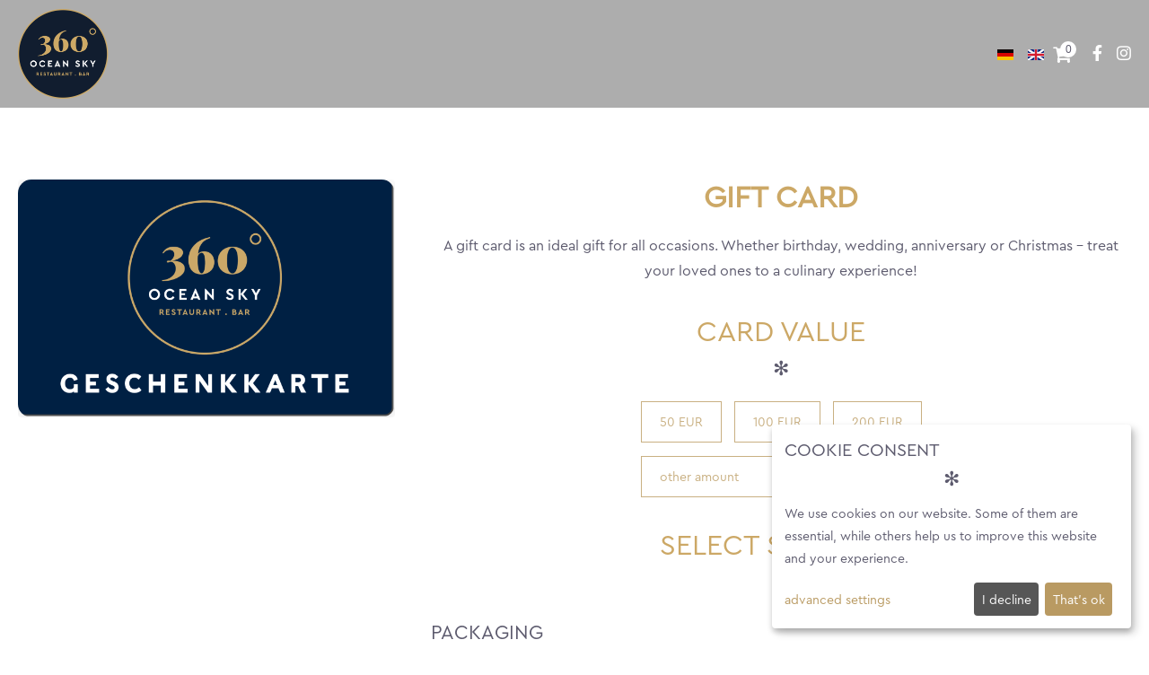

--- FILE ---
content_type: text/html; charset=UTF-8
request_url: https://shop.oceansky.at/en/gift-cards
body_size: 28159
content:
<!DOCTYPE html>
<html dir='ltr' lang='en'>
<head>

    <meta http-equiv="Content-Type" content="text/html; charset=utf-8" />
    <meta name="viewport" content="width=device-width, initial-scale=1" />

        <meta name="robots" content="index,follow" />
    <meta name="language" content="en" />
    <meta name="author" content="Haus des Meeres Betriebs GmbH" />
    <meta name="publisher" content="Haus des Meeres Betriebs GmbH" />
    <meta name="company" content="360° OCEAN SKY" />
    <meta name="page-topic" content="Restaurant 360° OCEAN SKY" />
    <meta name="reply-to" content="" />
    <meta name="distribution" content="global" />
    <meta name="revisit-after" content="5" />
<link rel="apple-touch-icon" sizes="57x57" href="https://shop.oceansky.at/templates/oce/favicon/apple-icon-57x57.png">
<link rel="apple-touch-icon" sizes="60x60" href="https://shop.oceansky.at/templates/oce/favicon/apple-icon-60x60.png">
<link rel="apple-touch-icon" sizes="72x72" href="https://shop.oceansky.at/templates/oce/favicon/apple-icon-72x72.png">
<link rel="apple-touch-icon" sizes="76x76" href="https://shop.oceansky.at/templates/oce/favicon/apple-icon-76x76.png">
<link rel="apple-touch-icon" sizes="114x114" href="https://shop.oceansky.at/templates/oce/favicon/apple-icon-114x114.png">
<link rel="apple-touch-icon" sizes="120x120" href="https://shop.oceansky.at/templates/oce/favicon/apple-icon-120x120.png">
<link rel="apple-touch-icon" sizes="144x144" href="https://shop.oceansky.at/templates/oce/favicon/apple-icon-144x144.png">
<link rel="apple-touch-icon" sizes="152x152" href="https://shop.oceansky.at/templates/oce/favicon/apple-icon-152x152.png">
<link rel="apple-touch-icon" sizes="180x180" href="https://shop.oceansky.at/templates/oce/favicon/apple-icon-180x180.png">
<link rel="icon" type="image/png" sizes="16x16" href="https://shop.oceansky.at/templates/oce/favicon/favicon-16x16.png">
<link rel="icon" type="image/png" sizes="32x32" href="https://shop.oceansky.at/templates/oce/favicon/favicon-32x32.png">
<link rel="icon" type="image/png" sizes="96x96" href="https://shop.oceansky.at/templates/oce/favicon/favicon-96x96.png">
<link rel="icon" type="image/png" sizes="192x192" href="https://shop.oceansky.at/templates/oce/favicon/android-icon-192x192.png">
<meta name="msapplication-TitleImage" content="https://shop.oceansky.at/templates/oce/favicon/ms-icon-144x144.png">
<link rel="alternate" hreflang="de" href="https://shop.oceansky.at/geschenkkarten" />
<link rel="alternate" hreflang="en" href="https://shop.oceansky.at/en/gift-cards" />
<link rel="alternate" hreflang="x-default" href="https://shop.oceansky.at/en/gift-cards" />
<meta property="product:price:amount" content="0.00" />
<meta property="product:price:currency" content="EUR" />
<meta property="og:title" content="Gift card" />
<meta property="og:description" content="A gift card is an ideal gift for all occasions. Whether birthday, wedding, anniversary or Christmas - treat your loved ones to a culinary experience!" /><meta property="og:image" content="https://shop.oceansky.at/"/>
                    <meta name="description" content="" />
        <meta name="keywords" content="" />

        
        <title>Gift card - Restaurant 360° OCEAN SKY</title>
        
<!-- icon template -->
<script type="text/html" id="manage-consent-template">
    <svg width="40" height="40" version="1.1" viewBox="0 0 23.138 27.429" xmlns="http://www.w3.org/2000/svg">
     <g transform="translate(.24982 .72053)" fill="none" stroke-linecap="round" stroke-linejoin="round" stroke-width="1.8521">
      <path d="m11.479 17.811c0.69344 3.9193 3.6964 7.0479 6.5726 7.2872"/>
      <path d="m12.771 25.774c-10.207-8.2456 0.09164-17.214 1.9773-8.0642 1.5655 7.8623 8.9959 1.0835 6.208-4.4861-7.0193-13.782-25.331-3.8717-16.481 12.134"/>
      <path d="m8.0864 25.566c-8.8039-10.91 5.8265-23.049 10.189-8.5278"/>
      <path d="m21.953 8.9673c-7.2914-8.3059-16.657-6.975-21.271 1.964"/>
      <path d="m20.404 3.6563c-7.5124-5.3367-13.285-4.0659-19.069 0.95229"/>
     </g>
    </svg>
</script>
<script type="text/css" id="klaro-css-override">
/*
 * Custom CSS override for Klaro ConsentManager
 */

/* overlay transparent background */
.klaro .cookie-modal .cm-bg {
    background-color: rgba(0,0,0,0.5);
}

/* modal */
.klaro .cookie-modal .cm-modal.cm-klaro, .klaro .cookie-notice:not(.cookie-modal-notice) {
    background-color: rgb(255, 255, 255);
}

/* keywords */
.klaro .cookie-notice strong {
    color: rgb(185, 154, 98);
}

/* heading */
.klaro .cookie-modal h1 {
    color: rgb(204, 168, 102);
}

/* text color */
.klaro .cookie-modal p, .klaro .cookie-modal strong, .klaro .cookie-modal h1, .klaro .cookie-modal h2, .klaro .cookie-modal ul, .klaro .cookie-modal li, .klaro .cookie-notice p, .klaro .cookie-notice strong, .klaro .cookie-notice h1, .klaro .cookie-notice h2, .klaro .cookie-notice ul, .klaro .cookie-notice li {
    color: rgb(93, 91, 110);
}

/* text color dark */
.klaro .cookie-modal .cm-list-description, .klaro .cookie-notice .cm-list-description {
    color: rgb(93, 91, 110);
}

/* header (general description) */
.klaro .cookie-modal .cm-modal .cm-header {
    border-bottom: 1px solid rgb(93, 91, 110);
}

/* footer (save-buttons) */
.klaro .cookie-modal .cm-modal .cm-footer {
    border-top: 1px solid rgb(93, 91, 110);
}

/* link color */
.klaro .cookie-modal a, .klaro .cookie-notice a {
    color: rgb(185, 154, 98);
}

/* toggle input */
.klaro .cookie-modal .cm-list-label .slider, .klaro .cookie-notice .cm-list-label .slider {
    background-color: rgb(86, 86, 86);
}

/* input checked */
.klaro .cookie-modal .cm-list-input:checked+.cm-list-label .slider, .klaro .cookie-notice .cm-list-input:checked+.cm-list-label .slider {
    background-color: rgb(185, 154, 98);
}

/* input locked */
.klaro .cookie-modal .cm-list-input.required:checked+.cm-list-label .slider, .klaro .cookie-notice .cm-list-input.required:checked+.cm-list-label .slider {
    background-color: rgb(185, 154, 98);
}

/* input half locked */
  .klaro .cookie-modal .cm-list-input.only-required+.cm-list-label .slider, .klaro .cookie-notice .cm-list-input.only-required+.cm-list-label .slider
, .klaro .cookie-modal .cm-list-input.half-checked:checked+.cm-list-label .slider, .klaro .cookie-notice .cm-list-input.half-checked:checked+.cm-list-label .slider {
    background-color: rgb(185, 154, 98);
}

/*close button*/
.klaro .cookie-modal .cm-modal .hide svg {
 stroke: rgb(185, 154, 98);
}

/* button */
.klaro .cookie-modal .cm-btn, .klaro .cookie-notice .cm-btn {
    background-color: rgb(86, 86, 86);
    color: #ffffff;
}

/* button success */
.klaro .cookie-modal .cm-btn.cm-btn-info, .klaro .cookie-notice .cm-btn.cm-btn-info
, .klaro .cookie-modal .cm-btn.cm-btn-success, .klaro .cookie-notice .cm-btn.cm-btn-success
{
    background-color: rgb(185, 154, 98);
    color: #ffffff;
}

/* fingerprint icon */
#klaro-edit-btn {
    stroke: #2B3435;
    stroke: rgb(185, 154, 98);
}

/* position fix for purpose item list */
#klaro label, #klaro div.label {
    position: unset !important;
}

.klaro .cookie-modal .cm-btn, .klaro .cookie-notice .cm-btn {
    padding: 0.6em;
}

.klaro #id-cookie-title {
    font-size: 20px;
}

</script>
<script type="text/javascript">

!function (w, d) {

    let configWithCallback = {"acceptAll":true,"mustConsent":null,"showNoticeTitle":true,"services":[{"name":"Session","default":null,"purposes":["functional"],"cookies":[["\/^XTCsid\\d*$\/"],["\/^XTCsid\\d*$\/","\/",".oceansky.at"],["\/^XTCsid\\d*$\/","\/","oceansky.at"],["\/^XTCsid\\d*$\/","\/","shop.oceansky.at"]],"required":true},{"name":"Warenkorb","default":null,"purposes":["functional"],"cookies":[["cart_id"],["cart_id","\/",".oceansky.at"],["cart_id","\/","oceansky.at"],["cart_id","\/","shop.oceansky.at"]],"required":true},{"name":"Land","default":null,"purposes":["functional"],"cookies":[["inc_visitor_country_iso2"],["inc_visitor_country_iso2","\/",".oceansky.at"],["inc_visitor_country_iso2","\/","oceansky.at"],["inc_visitor_country_iso2","\/","shop.oceansky.at"]],"required":true},{"name":"Referenz URL","default":null,"purposes":["functional"],"cookies":[["referrer_url"],["referrer_url","\/",".oceansky.at"],["referrer_url","\/","oceansky.at"],["referrer_url","\/","shop.oceansky.at"]],"required":true},{"name":"Safari Drittanbieter Cookie Check","default":null,"purposes":["functional"],"cookies":[["safari_third_cookie"],["safari_third_cookie","\/",".oceansky.at"],["safari_third_cookie","\/","oceansky.at"],["safari_third_cookie","\/","shop.oceansky.at"]],"required":true},{"name":"GoogleTagManager","default":null,"purposes":["marketing"],"cookies":[],"required":false,"onInit":function(opts){window.dataLayer = window.dataLayer || []; window.gtag = function(){dataLayer.push(arguments)}; gtag('consent', 'default', {'ad_storage': 'denied', 'analytics_storage': 'denied', 'ad_user_data': 'denied', 'ad_personalization': 'denied'}); gtag('set', 'ads_data_redaction', true);},"onAccept":function(opts){for(let k of Object.keys(opts.consents)){ if (opts.consents[k]){ let eventName = 'klaro-'+k+'-accepted'; dataLayer.push({'event': eventName}) } }}}],"translations":{"de":{"Session":{"title":"Session","description":""},"Warenkorb":{"title":"Warenkorb","description":""},"Land":{"title":"Land","description":""},"Referenz URL":{"title":"Referenz URL","description":""},"Safari Drittanbieter Cookie Check":{"title":"Safari Drittanbieter Cookie Check","description":""},"GoogleTagManager":{"title":"Google Tag Manager","description":""},"purposes":{"advertisement":{"title":"Anzeigen","description":"Diese Dienste verarbeiten pers\u00f6nliche Daten, um Ihnen personalisierte oder interessenbezogene Werbung zu zeigen."},"marketing":{"title":"Marketing","description":"Marketing Cookies werden von Drittanbietern oder Publishern verwendet, um personalisierte Werbung anzuzeigen. Sie tun dies, indem sie Besucher \u00fcber Websites hinweg verfolgen."},"functional":{"title":"Essenziell","description":"Essenzielle Cookies erm\u00f6glichen grundlegende Funktionen und sind f\u00fcr die einwandfreie Funktion der Website erforderlich."},"performance":{"title":"Optimierung der Leistung","description":"Diese Dienste verarbeiten personenbezogene Daten, um den von dieser Website angebotenen Service zu optimieren."}},"consentModal":{"title":"Wir sch\u00e4tzen Ihre Privatsph\u00e4re","description":"Wir nutzen Cookies auf unserer Website. Einige von ihnen sind essenziell, w\u00e4hrend andere uns helfen, diese Website und Ihre Erfahrung zu verbessern.\nHier k\u00f6nnen Sie verschiedene auf dieser Website verwendete Tags \/ Tracker \/ Analyse-Tools ausw\u00e4hlen und deaktivieren."},"consentNotice":{"description":"Wir nutzen Cookies auf unserer Website. Einige von ihnen sind essenziell, w\u00e4hrend andere uns helfen, diese Website und Ihre Erfahrung zu verbessern.","learnMore":"Erweiterte Einstellungen "}},"en":{"Session":{"title":"Session","description":""},"Warenkorb":{"title":"Shopping Cart","description":""},"Land":{"title":"Country","description":""},"Referenz URL":{"title":"referrer url","description":""},"Safari Drittanbieter Cookie Check":{"title":"safari third party check","description":""},"GoogleTagManager":{"title":"Google Tag Manager","description":""},"purposes":{"advertisement":{"title":"Advertisements","description":"These services process personal information to sho"},"marketing":{"title":"Marketing","description":"Marketing cookies are used by third parties or pub"},"functional":{"title":"Essential","description":"Essential cookies enable fundamental functionaliti"},"performance":{"title":"Performance Optimization","description":"These services process personal information to opt"}},"consentModal":{"title":"We value your privacy","description":"We use cookies on our website. Some of them are essential, while others help us to improve this website and your experience.\nHere you can choose or deactivate different tags \/ tracker \/ analytic-tools used on this website."},"consentNotice":{"description":"We use cookies on our website. Some of them are essential, while others help us to improve this website and your experience.","learnMore":"advanced settings "}},"it":{"Session":{"title":"Session","description":""},"Warenkorb":{"title":"carrello della spesa","description":""},"Land":{"title":"nazione","description":""},"Referenz URL":{"title":"URL di riferimento","description":""},"Safari Drittanbieter Cookie Check":{"title":"cookie di terze parti safari","description":""},"consentNotice":{"learnMore":"impostazioni avanzate "}},"fr":{"Session":{"title":"Session","description":""},"Warenkorb":{"title":"Panier","description":""},"Land":{"title":"Pays","description":""},"Referenz URL":{"title":"URL de r\u00e9f\u00e9rence","description":""},"Safari Drittanbieter Cookie Check":{"title":"cookie tiers safari","description":""},"consentNotice":{"learnMore":"r\u00e9glages avanc\u00e9s "}},"sl":{"Warenkorb":{"title":"Ko\u0161arica","description":""},"Land":{"title":"Dr\u017eava","description":""},"Referenz URL":{"title":"Napotitveni URL","description":""},"Safari Drittanbieter Cookie Check":{"title":"Safari preverjanje tretje osebe","description":""},"consentModal":{"privacyPolicy":{"text":" "}},"app":{"required":{"title":"obvezno"},"purpose":"Namen"},"purposeItem":{"app":"Namen","apps":"Nameni"},"decline":"Zavrni","ok":"V redu","acceptSelected":"Sprejmi izbrano","acceptAll":"Sprejmi vse","poweredBy":"Klaro!"},"hr":{"Warenkorb":{"title":"Ko\u0161arica","description":""},"Land":{"title":"Dr\u017eava","description":""},"Referenz URL":{"title":"Referentni URL","description":""},"Safari Drittanbieter Cookie Check":{"title":"Safari provjera tre\u0107e strane","description":""},"consentNotice":{"learnMore":"Saznajte vi\u0161e "},"purposeItem":{"app":"Svrha","apps":"Svrhe"},"acceptSelected":"Prihvati odabrano","acceptAll":"Prihvati sve"}}};
    for (let a of configWithCallback.services) {
        a.callback = function (s, o) {
            //callback for specific service
        }
    }

    configWithCallback.callback = function (s, o) {
        //callback for every service
        if (0) {
            window.dataLayer = window.dataLayer || []
            dataLayer.push({event: "consentManagerChange", service_name: o.name, service_value: s});
        }
    }

    var
        // script element
          klaroScript = d.createElement("SCRIPT")

        // Klaro source - current version: 0.7.22
        , klaroSrc = "https://shop.oceansky.at/includes/javascript/klaro/klaro.js"

        // load indicator
        , klaroLoaded = false

        , klaroCssOverride = d.querySelector("#klaro-css-override")

        // main function
        , callback = function () {
            var consentConfig = (configWithCallback);
            var i, x, cookies, rgx, editBtn, style;

            window.consentConfig = consentConfig;

            // turn cookie regex strings to actual regex
            for(i = 0; i < consentConfig.services.length; i++) {
                cookies = consentConfig.services[i].cookies;
                for(x = 0; x < cookies.length; x++) {

                    if(cookies[x][0].match(/^\/?\^|\$$/)) {
                        rgx = new RegExp(cookies[x][0].replace(/^\/|\/$/g, ""));
                        consentConfig.services[i].cookies[x][0] = rgx;
                    }
                }
            }

            // append klaroManager to global scope
            window.klaroManager = klaro.getManager(consentConfig);

            // dynamically append style element after Klaro was loaded
            // to make sure styles are overridden
            style = d.createElement("STYLE");
            style.innerHTML = klaroCssOverride.innerHTML;
            d.head.appendChild(style);

            // note: after confirmation, Kalro can't be displayed as notice
            if(!klaroManager.confirmed) {
                klaro.show(consentConfig);
            }

            // add edit button (fingerprint icon)
            editBtn = d.createElement("a");
            editBtn.href = "#";
            editBtn.title = "edit cookies ";
            editBtn.innerHTML = d.querySelector("#manage-consent-template").innerHTML;
            editBtn.id = "klaro-edit-btn";
            editBtn.style = "position:fixed; bottom:20px; right:20px; font-size:10px;";
            editBtn.addEventListener("click", function(event) {
                event.preventDefault();
                klaro.show(consentConfig);
                return false;
            });
            d.body.appendChild(editBtn);
        }


        // load trigger for main function
        , loadCallback = function() {
            // check if Klaro was loaded and document is ready
            if(klaroLoaded === false || ["interactive", "complete"].indexOf(d.readyState) === -1) {
                return;
            }

            callback();

            d.removeEventListener("readystatechange", loadCallback);
            klaroScript.removeEventListener("load", loadCallback);
        }

        ;


    d.addEventListener("readystatechange", loadCallback);

    // append script element to load Klaro.js
    klaroScript.src = klaroSrc;
    klaroScript.addEventListener("load", function() {
        klaroLoaded = true;
        loadCallback();
    });
    d.head.appendChild(klaroScript);

    loadCallback();
} (window, document);

</script><script data-type="text/javascript" data-name="GoogleTagManager" type="text/plain">
    
    (function (window) {
        function postMessage(message, target) {
            try {
                try {
                    window.top.postMessage(message, target);
                }
                catch (e) {
                    // Retry with cloneable objects
                    window.top.postMessage(JSON.parse(JSON.stringify(message)), target);
                }
            }
            catch (e) {
                // Give up
                console.error(e);
            }
        }

        function send(data) {
            // Only push ecommerce events
            if (!(data[0] || {}).ecommerce) {
                return;
            }

            postMessage([].concat.apply(["Inc.window.dataLayer.push"], data), "*");
        }

        window.dataLayer = window.dataLayer || [];

        var push = window.dataLayer.push;
        window.dataLayer.push = function () {
            var ret = push.apply(this, arguments);
            send(arguments);
            return ret;
        };

        for (var i = 0; i < window.dataLayer.length; ++i) {
            send([ window.dataLayer[i] ]);
        }
    })(window);
    
</script>
<script data-type="text/javascript" data-name="GoogleTagManager" type="text/plain">
    (function(w,d,s,l,i){w[l]=w[l]||[];w[l].push({'gtm.start': new Date().getTime(),event:'gtm.js'});
    var f=d.getElementsByTagName(s)[0], j=d.createElement(s),dl=l!='dataLayer'?'&l='+l:'';
    j.async=true;j.src= '//www.googletagmanager.com/gtm.js?id='+i+dl;f.parentNode.insertBefore(j,f); })
    (window,document,'script','dataLayer','GTM-PFSNBL85');
</script>
<script data-type="text/javascript" data-name="GoogleTagManager" type="text/plain">
    function waitForGTM(callback) {
        const timeout = 5000;
        const start = Date.now();
        (function isLoaded() {
            if (checkGTMs()) {
                callback();
            } else if (Date.now() - start < timeout) {
                setTimeout(isLoaded, 50);
            } else {
                console.log('GTM not loaded in time');
            }
        })();

        function checkGTMs() {
            
            return true;
            

            if (!window.google_tag_manager) {
                return false;
            }
            
                        
            if (!window.google_tag_manager['GTM-PFSNBL85']) {
                return false;
            }
            
                        
            return true;
        }
    }
</script>

<!-- Copyright (c) 2000-2020 etracker GmbH. All rights reserved. -->
<!-- This material may not be reproduced, displayed, modified or distributed -->
<!-- without the express prior written permission of the copyright holder. -->
<!-- etracker tracklet 5.0 -->
<script>
    
    var et_seg1 = "oce";
    var et_seg2 = "ecom";
</script>
<script id="_etLoader" data-block-cookies="true" data-respect-dnt="true" data-secure-code="OXELj9" src="//code.etracker.com/code/e.js" async></script>
<!-- etracker tracklet 5.0 end -->


<script data-type="text/javascript" data-name="GoogleTagManager" type="text/plain">
    window.dataLayer = window.dataLayer || [];

    waitForGTM(function () {
        dataLayer.push({ecommerce: null});
        dataLayer.push({
            event: "view_item",
            ecommerce: {
                currency: "EUR",
                items: [
                    {
                        item_id: "5",
                        item_name: "Gift card",
                        price: 0,
                        quantity: 1,
                        index: 0,
                        affiliation: "Restaurant 360° OCEAN SKY Onlineshop"
                    }
                ]
            }
        });
    });
</script>

    <script>
        // Definition des Produkt-Objekts
        var product =
            {
                id : 5,
                name : "Gift card",
                category : [],
                price : "0.0000",
                currency : "EUR",
                variants : {}
            };

        function _etrackerOnReady() {
            // direkter Aufruf
            etCommerce.sendEvent('viewProduct', product, 'Warenkorb 1') ;
            console.log('[INCERT] eTracker: "viewProduct" fired', product);
        }
    </script>
    <base href="https://shop.oceansky.at/" />

    <link rel="stylesheet" type="text/css" href="templates/oce/t1/stylesheet.css?v=1680598795"/>
    <link rel="stylesheet" type="text/css" href="templates/oce/t1/overlay.css"/>
    <script>
                
// init CookieHandler in global namespace
var CookieHandler;


!function (w, d) {

    "use strict";


        /** {Object} */
    var COOKIE_SUPPORT = {"device":"Macintosh","version":"131.0.0.0","isSafari":false,"isMobile":false,"browser":"Chrome","sameSiteSupport":true,"isFbAppBrowser":false},


        /**
        *
        * @param v
        * @returns {boolean}
        * @private
        */
        _bool = function (v) {
            if(typeof v === "string" && v.toUpperCase() === "FALSE") {
                return false;
            }
            return !!v;
        }
        /**
        *
        * @param v
        * @returns {boolean}
        * @private
        */
        , _defined = function (v) {
            return typeof v !== "undefined";
        }
        ;

    /**
    *
    * @type {{get: CookieHandler.get, set: CookieHandler.set, remove: CookieHandler.remove}}
    */
    CookieHandler = {

        TEST_COOKIE_NAME    : "__COOKIE_HANDLER_TEST_COOKIE__",
        TEST_COOKIE_VALUE   : "TRUE",
        cookieSuccess       : null,

        /**
        * get all cookies or cookie value by name
        * @param name {string}
        * @returns {*}
        */
        get    : function (name) {
            var   cookies = document.cookie.split(/\s*;\s*/) // array with cookie strings (name=value)
                , i         // iterator number
                , t         // temporary array containing name and value ([name, value])
                , r = {}    // result object
                ;
            for(i = 0; i < cookies.length; i++) {
                t = cookies[i].split("=");
                t[0] = decodeURIComponent(t[0]);
                t[1] = decodeURIComponent(t[1]);
                r[t[0]] = t[1];
                if(name && t[0] === name) {
                    return t[1];
                }
            }
            return r;
        },
        /**
        * sets cookie and adds default flags if not given
        * @param name {string}
        * @param value {string}
        * @param s {object}
        *   object containing the settings i.e.
        *   {
        *       path    : "/",
        *       domain  : "example.com",
        *       expires : 86400, // seconds till expiration date (will be converted to date string)
        *       SameSite: "none",
        *       secure  : true
        *   }
        * @returns {string|boolean}
        */
        set    : function (name, value, s) {
            var parts,
                i,
                cookieStr,
                remove = false;

            // prepare value and name
            // .get() will always return a string
            value   = value.toString();
            name    = name.toString();
            s = s || {};

            parts = [encodeURIComponent(name) + "=" + encodeURIComponent(value)];

            if(!_defined(s.SameSite) && document.location.protocol === 'https:') {
                // Safari turns any SameSite flag into strict => solution: do not add it
                if(COOKIE_SUPPORT.sameSiteSupport === true) {
                    s.SameSite = "none";
                }
                if(!_defined(s.secure)) {
                    s.secure = true;
                }
            }

            for(i in s) {
                switch(i) {
                    case "expires":
                        if(s[i] < 0) {
                            remove = true;
                        }
                        s[i] = (new Date(Date.now()+(s[i] * 1000))).toGMTString();
                        break;
                    case "secure":
                        if(_bool(s[i])) {
                            s[i] = "";
                        } else {
                            delete s[i];
                        }
                        break;
                    case "path":
                    case "domain":
                    case "SameSite":
                    default:
                        break;
                }
                if(_defined(s[i])) {
                    parts.push(i + (s[i] ? "=" + s[i] : ""));
                }
            }
            cookieStr = parts.join("; ");
            document.cookie = cookieStr;

            if(remove === false && this.get(name) !== value) {
                console.error("Cookiehandler.set() failed to set cookie with string \"" + cookieStr + "\"");
                this.cookieSuccess = false;
                return false;
            }

            console.info("CookieHandler.set() set cookie with string %c\"" + cookieStr + "\"", "color: #50B000; text-decoration: underline;");
            this.cookieSuccess = true;
            return cookieStr;
        },
        /**
        * remove cookie by name (sets expiration date 1 minute in the past)
        * @param name
        * @returns {*}
        */
        remove : function (name) {
            return this.set(name, "", {expires : -60});
        },

        /**
        *
        * @returns {null|boolean}
        */
        test    : function () {
            // check if cookie was already set successfully
            if(this.cookieSuccess !== null) {
                return this.cookieSuccess;
            }
            // set test cookie
            if(this.set(this.TEST_COOKIE_NAME, this.TEST_COOKIE_VALUE)) {
                // remove test cookie
                this.remove(this.TEST_COOKIE_NAME);
                return true;
            }
            return false;
        },

        /**
        * prints help to console
        */
        help : function () {
            var nl = "\n",
                tb = "\t",
                lines = [
                  "CookieHandler.get([name]) {...}"
                , tb + "Returns cookie value by name."
                , tb + "Returns object with key => values if no name given."
                , ""
                , "CookieHandler.set(name, value[, s]) {...}"
                , tb + "Sets the cookie with name and value."
                , tb + "The third parameter s(ettings) is optional."
                , tb + "Returns false on error."
                , tb + "Some settings may be applied by default (SameSite=none; secure)"
                , tb + "example:"
                , tb + "{"
                , tb + "    path    : \"/\","
                , tb + "    domain  : \"example.com\","
                , tb + "    expires : 86400, // seconds till expiration date (will be converted to date string)"
                , tb + "    SameSite: \"none\","
                , tb + "    secure  : true"
                , tb + "}"
                , ""
                , "CookieHandler.remove(name) {...}"
                , tb + "Removes cookie by setting its expiration date 1 minute into the past."
                , ""
                , "CookieHandler.test() {...}"
                , tb + "Sets (and removes) a test cookie and returns true on success and false on error."
                , ""
                , "CookieHandler.help() {...}"
                , tb + "Prints help to console."
            ];

            console.info("%c" + lines.join(nl), "color: #888888;");
        }
    };


} (window, document);
            </script>

    <script>
        var selected;
        var submitter = null;

        function submitFunction() {
            submitter = 1;
        }
        function popupWindow(url) {
            window.open(url,'popupWindow','toolbar=no,location=no,directories=no,status=no,menubar=no,scrollbars=yes,resizable=yes,copyhistory=no,width=100,height=100,screenX=150,screenY=150,top=150,left=150')
        }

        function selectRowEffect(object, buttonSelect) {
            if (!selected) {
                if (document.getElementById) {
                    selected = document.getElementById('defaultSelected');
                } else {
                    selected = document.all['defaultSelected'];
                }
            }

            if (selected) selected.className = 'moduleRow';
            object.className = 'moduleRowSelected';
            selected = object;
        }

        function rowOverEffect(object) {
            if (object.className == 'moduleRow') object.className = 'moduleRowOver';
        }

        function rowOutEffect(object) {
            if (object.className == 'moduleRowOver') object.className = 'moduleRow';
        }


        // Für Checkout Prozess

        function selectRowEffectCheckoutP(object, buttonSelect) {

            if (selected) selected.className = 'moduleRowCheckout';
            object.className = 'moduleRowSelectedCheckout';
            selected = object;

        }

        function selectRowEffectCheckout(object, buttonSelect) {

            if (!selected) {
                if (document.getElementById) {
                    selected = document.getElementById('defaultSelected');
                } else {
                    selected = document.all['defaultSelected'];
                }
            }

            if (selected) {
                selected.className = 'moduleRowCheckout';
                var oldPayment = $(selected).find(":radio").attr("value");
                if(selected !== object) {
                    $("#subDiv_"+oldPayment).slideUp(function() {
                        crossDomainIframeResize(false);
                    });
                }
            }
            object.className = 'moduleRowSelectedCheckout';
            selected = object;

                        $(object).find(":radio").attr("checked", "checked");
            var payment = $(object).find(":radio").attr("value");
            $("#subDiv_"+payment).slideDown(function() {
                crossDomainIframeResize(false);
            });

            //remove subselection
            if (typeof subSelected !== "undefined" && subSelected) {
                subSelected.className = 'moduleSubRowCheckout';
            }
        }

        function rowOverEffectCheckout(object) {
            if (object.className == 'moduleRowCheckout') object.className = 'moduleRowOverCheckout';
        }

        function rowOutEffectCheckout(object) {
            if (object.className == 'moduleRowOverCheckout') object.className = 'moduleRowCheckout';
        }

        // ENDE

        // Für Checkout Prozess im Administrationsbereich (ROX)

        function selectRowEffectCheckoutROX(object, buttonSelect) {
            if (!selected) {
                if (document.getElementById) {
                    selected = document.getElementById('defaultSelected');
                } else {
                    selected = document.all['defaultSelected'];
                }
            }

            if (selected)
                selected.className = 'moduleRowCheckout_rox';
            object.className = 'moduleRowSelectedCheckout_rox';
            selected = object;

        }

        function rowOverEffectCheckoutROX(object) {
            if (object.className == 'moduleRowCheckout_rox') object.className = 'moduleRowOverCheckout_rox';
        }

        function rowOutEffectCheckoutROX(object) {
            if (object.className == 'moduleRowOverCheckout_rox') object.className = 'moduleRowCheckout_rox';
        }

        // ENDE

                function optimizeSizeSelectbox()
        {
            var inputSize = $(":text").eq(-1).outerWidth();
            var webbrowser = jQuery.browser;
            var sizeEdit = 0;
            chrome = navigator.userAgent.toLowerCase().indexOf('chrome') > -1;

            if(inputSize > 20)
            {
                $("select").css("width", inputSize + sizeEdit);
            }
        }
        // ENDE

        function popupImageWindow(url) {
            window.open(url,'popupImageWindow','toolbar=no,location=no,directories=no,status=no,menubar=no,scrollbars=no,resizable=yes,copyhistory=no,width=100,height=100,screenX=150,screenY=150,top=150,left=150')
        }
    </script>
     <script>
            if (top === self && "" != ''){
                function iCheckWebsiteRedirect()
                {
                    window.location = "";
                }

                if(typeof jQuery == "undefined" || false === false)
                {
                    iCheckWebsiteRedirect();
                }
                else
                {
                    jQuery.ajax({
                        url: "logoff.php?action=ajax",
                        success: function() {
                            iCheckWebsiteRedirect();
                        },
                        error: function() {
                            iCheckWebsiteRedirect();
                        },
                        async: false
                    });
                }
            }
        </script>
        
<script type="text/javascript" src="./templates/oce/t1/javascript/libs/jquery/jquery.js"></script>
<script type="text/javascript" src="./templates/oce/t1/javascript/libs/jquery-ui/jquery-ui.js"></script>

<script type="text/javascript" >

	function strpos (haystack, needle, offset) {
		// Finds position of first occurrence of a string within another
		var i = (haystack+'').indexOf(needle, (offset ? offset : 0));
		return i === -1 ? false : i;
	}

	var prevHeight = 0, alreadyJumped = false;
	function crossDomainIframeResize(jumpToNavtrailAnchor, jumpOffset) {
		
		var iframe = document.getElementById( 'inneriframe' );

		if (typeof jumpOffset == "undefined") jumpOffset = 0;

		// webkit browsers (safari,chrome) provide wrong scrollHeight so get only offsetHeight ### 10_215 ###

        var height = $("#navtrail_anchor").height();
		//var height = document.body.offsetHeight;
		if (height != prevHeight || jumpToNavtrailAnchor) {
			prevHeight = height;

			if(height == 0) {
				height = 1800;
			}

			if (window.parent != window) {
				try {
					if(window.parent.updateIFrame)
					window.parent.updateIFrame(height,'');

                } catch (e) {
                    //console.warn("not embedded in start.php");
                }

                try {

					var navtrailJumpOffset
                        = parseInt(window.getComputedStyle(document.getElementById("navtrail_anchor")).marginTop)
                        + jumpOffset;

											if (typeof console !== "undefined") {
							console.warn("ResizeIframe url is not configured. Fallback to postMessge-API.");
                            if (!alreadyJumped || jumpToNavtrailAnchor) {
                                window.top.postMessage(["Inc.updateIFrame", height, true, navtrailJumpOffset], "*");
                                alreadyJumped = true;
                            } else {
                                window.top.postMessage(["Inc.updateIFrame", height], "*");
                            }
						}
									} catch (e) {
                    console.error(e);
				}
			} else {
				$("body").addClass("standalone");
			}
		}
	}

	$().ready(function() {
        crossDomainIframeResize(true);
    });

	$(window).on("load", function() {
    setTimeout(function() {crossDomainIframeResize(true) }, 300);
    crossDomainIframeResize(true);
        $(window).resize(function() {
            if (crossDomainResizeHandler) clearTimeout(crossDomainResizeHandler);
            crossDomainResizeHandler = setTimeout(function() {crossDomainIframeResize(false) }, 300);
        });
	});

</script>
<!-- xtc_get_shop_analytics_code -->    <script>
        // Input Replacement
        function textReplacement(input){
            var originalvalue = input.val();
            input.focus( function(){
                if( $.trim(input.val()) == originalvalue ){ input.val(''); }
            });
            input.blur( function(){
                if( $.trim(input.val()) == '' ){ input.val(originalvalue); }
            });
        }

                // FIX SAFARI THIRD PARTY COOKIE PROBLEM
        if (window.top != window) {     // wenn in iframe
            if (navigator.userAgent.indexOf("Safari") >= 0 && navigator.userAgent.indexOf("Chrome") == -1) { // und der Browser ist safari

                var safariCookieFirstPartySaved = false;

                var safariPopupFunc = function (event) {
                    var target;
                    if (document.cookie.indexOf("safari_third_cookie=1") == -1 && (!localStorage || (localStorage && localStorage.getItem("safari_third_cookie") !== "1"))) {   // only ONCE

                        // find target of click event
                        target = event.target || event.srcElement;
                        if(target.nodeType === 3) {
                            target = target.parentNode;
                        }

                        CookieHandler.set("safari_third_cookie", "1");
                        try {
                            localStorage.setItem("safari_third_cookie", "1");
                        } catch(e) {
                            console.log("localStorage could not be written");
                        }

                        if (!safariCookieFirstPartySaved) {
                            var safariCookieUrl =  "https://shop.oceansky.at/safari_third_party.php";
                            var safariPopup = window.open(safariCookieUrl);
                            if (safariPopup) {
                                safariPopup.blur();
                                window.focus();
                            } else {
                                if (console) console.log("Safari Third Party Fix probably blocked by popup blocker.");
                            }
                            safariCookieFirstPartySaved = true;
                        }

                        // check for file input and
                        // use preventDefault to stop file dialog in Safari
                        if(target && target.nodeName === 'INPUT' && target.type === 'file') {
                            event.preventDefault();
                            return false;
                        }
                    }
                    window.removeEventListener('click', safariPopupFunc);
                };

                window.addEventListener('click', safariPopupFunc);
                // $(window).one('click', safariPopupFunc);

            }
        }
                </script>
    
    
<script type="text/javascript">
    !function(w, d) {

        "use strict";

        /**
         * @type Array
         */
        var localStorageWhitelist = [];

        /**
         *
         * @param name
         * @param whitelist
         * @param getResult
         * @returns {boolean}
         */
        var whitelistCheck = function (name, whitelist, getResult) {
            if(whitelist.indexOf(name) === -1) {
                if(getResult) {
                    return false;
                }
                throw "\"" + name + "\" not whitelisted! whitelist: " + whitelist.join(", ");
            }
            return true;
        };

        /**
         *
         * @type {}
         * object containing functions that can be called from outside
         */
        var Inc = {

            setLocalStorage : function (name, value) {
                whitelistCheck(name, localStorageWhitelist);
                localStorage.setItem(name, value);
            }
            , removeLocalStorage : function (name) {
                whitelistCheck(name, localStorageWhitelist);
                localStorage.removeItem(name);
            }


            , consentManager : {
                /**
                 * accept/reject single service and it's cookies
                 * @param name
                 * @param value
                 */
                set : function (name, value) {
                    if(typeof klaroManager === "undefined") return console.error("klaroManager undefined!");
                    klaroManager.updateConsent(name, !!value);
                    klaroManager.saveAndApplyConsents();
                }

                /**
                 * reset service to default
                 * @param name
                 */
                , reset : function (name) {
                    if(typeof klaroManager === "undefined") return console.error("klaroManager undefined!");
                    if(name) {
                        this.set(klaroManager.getDefaultConsent(name));
                        return;
                    }
                    klaroManager.resetConsents();
                    klaroManager.saveAndApplyConsents();
                }

                /**
                 * accept/reject all services and their cookies that match given purpose
                 * @param purpose
                 * @param value
                 */
                , setByPurpose : function (purpose, value) {
                    if(typeof klaroManager === "undefined") return console.error("klaroManager undefined!");
                    var services = klaroManager.config.services, i;
                    for(i = 0; i < services.length; i++) {
                        if(services[i].purposes.indexOf(purpose) !== -1) {
                            this.set(services[i].name, value);
                        }
                    }
                    klaroManager.saveAndApplyConsents();
                }

                /**
                 * accept/reject all services and their cookies that are optional
                 * @param value
                 */
                , setByOptional : function ( value ) {
                    if(typeof klaroManager === "undefined") return console.error("klaroManager undefined!");
                    var services = klaroManager.config.services, i;
                    for(i = 0; i < services.length; i++) {
                        if(services[i].required === false) {
                            this.set(services[i].name, value);
                        }
                    }
                    klaroManager.saveAndApplyConsents();

                }

                /**
                 * alias for this.setByOptional()
                 * @param value
                 * @returns {void | undefined}
                 */
                , setAll : function ( value ) {
                    return this.setByOptional ( value );
                }
            }

        };

        w.incTest = Inc;

        // listen for postMessage event
        w.addEventListener("message", function (event) {

            var funcName, args, rawName, returnValue, funcArr, tempFunc, i;

            // check data-type
            switch(({}).toString.call(event.data).replace(/^\[\w+ |\]$/g,"").toUpperCase()) {
                // array
                case "ARRAY":
                    args = event.data;
                    rawName = args.shift();
                    funcName = rawName.replace(/^inc(ert)?\./i, "");
                    funcArr = funcName.split(".");

                    // check if function name is prefixed with Inc. or Incert.
                    if(funcName === rawName) {
                        return;
                    }

                    tempFunc = Inc;

                    // search in IncertClass instance
                    for( i = 0; i < funcArr.length; i++) {
                        if(!tempFunc[funcArr[i]]) {
                            break;
                        }
                        if(i === (funcArr.length -1)) {
                            // apply args to function with appropriate context
                            returnValue = tempFunc[funcArr[i]].apply(tempFunc, args);
                            console.info("\"" + rawName + "\" called successfully!; arguments:", args, "; returnValue:", returnValue);
                            return;
                        }
                        tempFunc = tempFunc[funcArr[i]];
                    }

                    throw "\"" + rawName + "\" is not defined";

                    break;
                default:
                    break;
            }
        });
    } (window, document);
</script>

</head>
<body class="body" onload="crossDomainIframeResize();">



      




    







                


<script>
    var oneColumnWindowWidth = parseInt("600") || 400,
        twoColumnWindowWidth = parseInt("992") || 640,
        respDropSidebarWindowWidth = parseInt("800") || 800,
        voucherSliderItemMargin = ((parseInt("20") || 20) / 2),
        listingSpecialCountdownFormat = "" | "%DT %Hh %Mm %Ss";

    //Thumbs Voucher Slider Settings (see slick-init.js)
    var voucherSliderShowArrows = ("" == "1") || false,
        voucherSliderShowDots = ("" == "1") || false,
        voucherSliderCenterMode = ("" == "1") || false,
        vSliderMinItems = parseInt("1") || 1,
        vSliderMaxItems = parseInt("3") || 3,
        cSliderMinItems = parseInt("1") || 1,
        cSliderMaxItems = parseInt("3") || 1,
        voucherSliderItemsToShowMobile = parseInt("") || 1,
        voucherSliderItemsToShowTablet = parseInt("") || 3,
        voucherSliderItemsToShowDesktop = parseInt("") || 5;

    var currentCurrencySymbol = "\u20ac";
</script>

<script type="text/javascript"
        src="./templates/oce/t1/javascript/live.min.js?v=1680598795"></script>

<div class="body-inc " id="navtrail_anchor">
            <!--Header -->
            <header class="inc-header sticky">
                <a href="#inc-body" class="sr-only">to main</a>
                <div class="inc-header-inner">
                                            

<div class="box-header">
    <a href="https://shop.oceansky.at/en" class="header-logo" >
        <img src="templates/oce/images/exp_logo.png" alt="home" />
    </a>
        <a class="customer-website" href="https://www.oceansky.at/wp-content/uploads/2020/02/360-ocean-sky-logo-2.png" target="_blank">             <span class="icon-sphere" aria-hidden="true"></span>
            <span class="website-url hidden-xs" >to the website</span>
        </a>
    </div>
                    
                    <div class="inc-navigation-container ">
                                                        <div class="inc-social-link-wrapper">
        <ul class="inc-social-links">
                        <li class="inc-social-link-item">
                <a href="https://www.facebook.com/oceanskyhdm/?locale=de_DE" tabindex="0">
                    <i class="icon-social-facebook"></i>
                    <span class="sr-only">Facebook</span>
                </a>
            </li>
                        <li class="inc-social-link-item">
                <a href="https://www.instagram.com/360oceansky/?hl=de" tabindex="0">
                    <i class="icon-social-instagram"></i>
                    <span class="sr-only">Instagram</span>
                </a>
            </li>
                    </ul>
    </div>
                                                
                                                                                                                


    <ul class="inc-shop-navi">
                                            <div class="language-switch">
                  <div class="flags">
                                                      <a href="https://shop.oceansky.at/geschenkkarten" aria-label="Deutsch" class="language-item ">
                        <img src="lang/german/icon.gif" alt="Deutsch" title="Deutsch" />
                  </a>
                                                                        <a href="https://shop.oceansky.at/en/gift-cards" aria-label="Englisch" class="language-item selected">
                        <img src="lang/english/icon.gif" alt="Englisch" title="Englisch" />
                  </a>
                                                                                                                                                                                                                                                                        </div>
      </div>


<script>
      $(".language-toggle-active-element").on('click', function(event){
            event.stopImmediatePropagation();
            $(this).parent().toggleClass('opened');
      });
</script>

                                                                                
        <!--
        <li class="inc-nav-item">
            <a class="inc-nav-link inc-nav-account" href="https://shop.oceansky.at/en/value-check" title="User account" aria-label="User account">
                <i class="im icon-card" aria-hidden="true"></i>
                <span class="inc-nav-link-caption">Value query</span>
            </a>
        </li>
        -->

        <li class="inc-nav-item ">
            <a class="inc-nav-link inc-nav-cart inc-modal-control"
               href="https://shop.oceansky.at/en/shoppingcart" data-toggle="modal-cart">
                <div class="inc-nav-cart-inner">
                    <i class="im icon-shopping-cart" aria-hidden="true"></i>
                    <span class="inc-nav-link-caption"> Voucher Basket</span>
                    <span id="inc-cartItemCount"
                          class="empty">0</span>
                </div>
            </a>
                                        <div class="inc-modal-menu inc-nav-cart " id="modal-cart">
                                        <div class="inc-modal-menu-inner">
                        



<div class="infobox-cart">
    <div class="infobox-cart-header">
        <h3><a href="https://shop.oceansky.at/en/shoppingcart">Your shopping cart</a></h3>
    </div>
    <div class="infobox-cart-content-container">
        <table class="infobox-cart-content">
            <tbody class="infobox-cart-content-tbody">
            <!-- Fill via Ajax -->
            </tbody>
        </table>
        <div class="infobox-cart-empty-content" style="display: none;">
            You do not have any products in your shopping cart yet.
        </div>
    </div>
    <div id="infobox-cart-reservations"></div>
</div>
<div class="inc-modal-menu-footer">
        <div class="infobox-cart-total-sum-text-container">
        <div class="infobox-cart-total-sum-text">
            Total
            <span id="infobox-cart-total-sum"></span>
        </div>
        <span id="infobox-cart-total-points"></span>
        
                <div class="infobox-shipping-link">
            <a href="https://shop.oceansky.at/en/popup?coID=1" class="ajax popup">
                excl. shipping costs
            </a>
        </div>
                    </div>

    
            <a class="call-to-action" href="https://shop.oceansky.at/en/checkout-shop">Checkout</a>
    </div>

    <script>
        let showCartImage = "";
        let showCartItemQuantity = "";
        let showCartItemDelete = "";
        let pointSingleLabel = "Point";
        let pointsMultipleLabel = "Points";
    </script>
    
    <script>
        let cartInit = -1;

      $().ready(function () {
          updateCartReservationDisplay();
          loadShoppingCart();
      });

      if (!String.format) {
        // String format function is used to inject variables into lang-file strings
        // {i} indicators will be replaced by the corresponding variables
        String.format = function (format) {
          var args = Array.prototype.slice.call(arguments, 1);
          return format.replace(/{(\d+)}/g, function (match, number) {
            return typeof args[number] != 'undefined' ? args[number] : match;
          });
        };
      }

      function updateCartReservationDisplay() {
        const reservationCartInfo = $.parseJSON(localStorage.getItem("currentReservation")) ?? null;
        const reservationNumber = localStorage.getItem("reservationNumber") ?? null;
        if (reservationCartInfo && reservationNumber) {
          $.ajax({
            url: 'api/eventReservation/reservationNr/' + reservationNumber,
            async: true,
            success: (data) => {
              let count = 0;
              for (let s in reservationCartInfo) {
                count += Object.keys(reservationCartInfo[s].reservations).length;
              }
              const reservationCartInfoText = String.format(count > 1 && count !== 0 ? "You have <strong>{0} unfinished reservations</strong>." : "You have <strong>{0} unfinished reservation</strong>.", count);
              $('#infobox-cart-reservations').html(`<p>${reservationCartInfoText}</p>`);
            },
            error: (err) => {
              if(typeof reservationDataFetched !== 'undefined') reservationDataFetched = false;
              localStorage.removeItem("currentReservation");
              localStorage.removeItem("ticketDataReference");
              localStorage.removeItem("reservationNumber");
            }
          });
        }
      }
    </script>
    


                                            </div>
                </div>
                    </li>

            </ul>                                                    
                                            </div>
                </div>
            </header>

            <noscript>
                <div class="inc-error-box center" role="alert">
                    JavaScript must be enabled in order for you to use this shop in standard view. However, it seems JavaScript is either disabled or not supported by your browser. To use standard view, enable JavaScript by changing your browser options.
                </div>
            </noscript>

            <!--Sidebar -->
            
            <!--Content -->
            <div class="content-inc " id="inc-body" role="main">
                <!-- Breadcrumbs / Navtrail and Wizard -->
                                                                                                                                                                                        
                
                <!-- DISPLAY_CATEGORIES_WITH_PRODUCTS -->
                                    





 


 

<script type="text/javascript" src="./templates/oce/t1/javascript/libs/jquery-validation/jquery-validation.js"></script>
<script type="text/javascript" src="./templates/oce/t1/javascript/localization/messages_en.js"></script>
<script type="text/javascript" src="./templates/oce/t1/javascript/value-card.js"></script>
<script type="text/javascript" src="./templates/oce/t1/javascript/libs/jquerytools/overlay.js"></script>
<script type="text/javascript" src="./templates/oce/t1/javascript/charCounter.js"></script> 
<script>
    var voucher_paper_size = {"format_name":"a4","x":0,"y":0,"w":210,"h":297};
    var current_template_path = "./templates/oce/t1";
    var overlayWidth = parseInt("800") || 600;
</script>

<script>
    var voucher_print_positions = {};
</script>


     <script src="./templates/oce/t1/javascript/libs/velocity/velocity.js"></script> 
    <script> var voucher_print_positions = [];</script>
    
    
<script src="./templates/oce/t1/javascript/advanced-personalization.js"></script>

    
    
                
                

                
<div id="schema-product" itemtype="https://schema.org/Product" itemscope>
        <meta itemprop="name" content="Gift card"/>
    <meta itemprop="price" content="0"/>
            <meta itemprop="description" content="A gift card is an ideal gift for all occasions. Whether birthday, wedding, anniversary or Christmas - treat your loved ones to a culinary experience!"/>
        <link itemprop="image" href="templates/oce/images/product_images/info_images/5_ai_en_1.png" />
        <link itemprop="image" href="templates/oce/images/product_images/info_images/5_ai_en_2.png" />
                <div itemprop="offers" itemtype="https://schema.org/Offer" itemscope>
                            <meta itemprop="availability" content="https://schema.org/InStock" />
                        <meta itemprop="priceCurrency" content="EUR" />
            <meta itemprop="itemCondition" content="http://schema.org/NewCondition" />
            <meta itemprop="price" content="0" />
        </div>
    </div>

<form id="cart_quantity" action="https://shop.oceansky.at/en/gift-cards?action=add_product" method="post" onsubmit="return checkTotal();">
<div class="product-info  value-card">

        <div class="inc-product-info-headline-text hidden-sm-md-lg">
            <div class="inc-content-container">
                <div class="inc-product-info-headline " >
    <h1 class="">Gift card</h1>

    
    </div>            </div>

                        <div class="product-info-desc   only-show-xs">
                <div class="inc-content-container">
                    A gift card is an ideal gift for all occasions. Whether birthday, wedding, anniversary or Christmas - treat your loved ones to a culinary experience!
                </div>
            </div>
            <input type="hidden" name="product_id" value="5" />
                    </div>

               <div class="inc-product-voucher-personalize inc-content-container">
                                    <div class="inc-product-voucher-personalize-area">
                        <div class="cell-package customer-area  value-card">
                            <div class="inc-product-voucher-image " data-loading-text="Loading &hellip;" id="giftvoucher">
                                <div class="product-info-voucher-preview">
                                    <div class="customer-area-image-wrapper">
                                        <div class="customer-area-image2 voucher-area-target">
                                                                                            <a id='zoom1' tabindex="-1" class="preview_image " data-type="image" >
                                                                                                        <img id="preview-image-img" class="preview_image " src="templates/oce/images/product_images/info_images/5_ai_en_1.png" alt="Gift card" title="Preview" />

                                                                                                            <img class="value-card-back" src="templates/oce/images/product_images/info_images/5_ai_en_2.png" alt="Geschenkkarte Rückseite" />
                                                                                                    </a>
                                                    <input type="hidden" id="preview_thumb_id" name="preview_thumb_id" value="">
                                                    <input type="hidden" name="fe_preview" value="1">
                                                                                    </div>
                                    </div>
                                                                    </div>
                                                        </div>
                    </div>
            <div class="inc-product-info-personalize-content">
                <div class="inc-product-info-personalize-content-inner">
                                            <div class="inc-product-info-headline " aria-hidden="true">
    <h1 class="hidden-xs">Gift card</h1>

    
    </div>                                                                                        <div class="product-info-desc hidden-xs" aria-hidden="true">
                            A gift card is an ideal gift for all occasions. Whether birthday, wedding, anniversary or Christmas - treat your loved ones to a culinary experience!
                        </div>
                                                                                                                        <div class="inc-voucher-services-selection-container">
            <div class="inc-voucher-services-selection inc-content-container valuevoucher">
                    <div class="inputWrapper center">
                        <div class="inc-error-box" style="display:none"></div>
                            <h2>
    Card value</h2>
<script src="./templates/oce/t1/javascript/value-select.js"></script>

<div class="fieldset voucher-amounts">
                        <div class="voucher-amount-item"><a class="voucher-amount-button input" href="javascript:void(0);" data-value="50"> 50 EUR</a></div>
                                <div class="voucher-amount-item"><a class="voucher-amount-button input" href="javascript:void(0);" data-value="100"> 100 EUR</a></div>
                                <div class="voucher-amount-item"><a class="voucher-amount-button input" href="javascript:void(0);" data-value="200"> 200 EUR</a></div>
                            <div class="voucheramount-input-container">
                <div class="voucheramount-outer">
                    <span class="currency-left"></span>
                    <input id="voucheramount" class="voucheramount-other" type="number" name="voucheramount-other" placeholder="other amount" value="" min="10" max="1000" aria-label="other amount" />
                    <span class="currency-right">EUR</span>
                </div>
                <label id="voucheramount-error" class="error" style="display: none;"></label>
            </div>
        <input type="hidden" name="vv_amount"   />
    <input type="hidden" name="voucheramount"  />
</div>                    </div>
                                                                        </div>
    </div>

                                                                                                                                                                                                                                    
        
                                                                                                                                        
                                                                                

 

<script type="text/javascript">
  var cnt = 0;
  var optionsArray = new Array();
  var ajaxHandle;

  function selectSeason(select, url) {
    var products_id = document.getElementById("products_id").value;
    //var url = url +"?products_id="+products_id+"&season="+select.value ;
    $("#product-options-ajax").addClass("loading");
    if (ajaxHandle) ajaxHandle.abort();
    ajaxHandle = $.ajax({
      url: url,
      dataType: 'text',
      success: function (data) {
        //globalData = data;
        var optionsHtml = data.match(/<\!\-\-OptionsStart\-\->([\s\S]*?)<\!\-\-OptionsEnd\-\->/);
        var $poa = $("#product-options-ajax");

        if (optionsHtml !== null) {
          var html = optionsHtml[1];
          $poa.html(html);
          $poa.find("input[type=checkbox],input[type=radio]").ezMark();

          calculateTotal();

          if (typeof crossDomainIframeResize !== "undefined") {
            crossDomainIframeResize(false);
          }

        }
        $poa.removeClass("loading")
      }
    });
  }

  // +++ start error_message functions
  var error_container_name = "po_form_error";

  function poPrintErrorMessage(error_message) {
    if (typeof showError === "function") {
      showError(error_message);
    } else {
      var error_msg_display_before_elem = $("div#product-options-ajax");
      if (error_msg_display_before_elem.length > 0) {
        check_form_error = $("#" + error_container_name);
        if (check_form_error.length == 0) {
          check_form_error = $("<div id='" + error_container_name + "' class='inc-error-box' style='visibility: hidden;'>" + error_message.replace(/\n/g, "<br />") + "</div>").insertAfter(error_msg_display_before_elem);
          crossDomainIframeResize(false);
          check_form_error.css({
            "display": "none",
            "visibility": "visible",
            "clear": "both",
            "margin-top": "5px",
            "margin-bottom": "5px"
          }).slideDown("slow");
        } else {
          check_form_error.html(error_message.replace(/\n/g, "<br />"));
          crossDomainIframeResize(false);
          check_form_error.animate({opacity: 0.30}, 250, function () {
            $(this).animate({opacity: 1}, 700);
          });
        }
      } else {
        alert(error_message);
      }
    }
  }

  function poRemoveErrorMessage() {
    if (typeof hideError === "function") {
      hideError();
    } else {
      var error_message_container = $("#" + error_container_name);

      if (error_message_container.length > 0) {
        $("#" + error_container_name).slideUp(700, function () {
          $(this).remove();
        });
        crossDomainIframeResize(false);
      }
    }
  }

  // --- end error_message functions


  /**
   *
   * @returns {boolean}
   */
  function checkOptionQuantities() {

    "use strict";

    var containers = document.querySelectorAll("#options_div .product-options-container")
      , container
      , inputs
      , buttons
      , min
      , max
      , name
      , i
      , x
      , total
    ;

    for (i = 0; i < containers.length; i++) {

      container = containers[i];
      inputs = container.querySelectorAll("input[type='number'][name^='id']");
      buttons = container.querySelectorAll("BUTTON");
      min = parseInt(container.getAttribute("data-min"));
      max = parseInt(container.getAttribute("data-max"));
      name = container.getAttribute("data-option-name");

      total = 0;
      for (x = 0; x < inputs.length; x++) {
        total += parseInt(inputs[x].value);
      }

      if ((min !== 0 && (total < min || isNaN(total))) || (max !== 0 && total > max)) {
        setTimeout(function () {
          var values = [name, min, max, total];
          poPrintErrorMessage("For %s, choose between %d and %s options. (%d selected)".replace(/%(s|d)/g, function (m) {
            return (values.shift() || m).toString()
          }));
        }, 0);
        return false;
      }
    }

    return true;
  }


  function checkTotal() {
    var total = calculateTotal();
    if ($('.inc-error-box').length > 0){
      scrollToElement($('.inc-error-box'));
      return false;
    }
    if (total <= 0) {
      poPrintErrorMessage("The voucher cannot be added to your shopping basket because you have not yet selected any services. \n\n Please select at least one service for your voucher.");
      return false;
    } else {

      return checkOptionQuantities();

    }
  }

  function isset() {
    var a = arguments, l = a.length, i = 0;

    if (l === 0) {
      throw new Error('Empty isset');
    }

    while (i !== l) {
      if (typeof (a[i]) == 'undefined' || a[i] === null) {
        return false;
      } else {
        i++;
      }
    }
    return true;
  }

  function calculateTotal(event) {
    // ### 11_011 ###
    if (typeof event !== "undefined") {
      var keyCode = event.which;
      if (keyCode == undefined) {
        keyCode = event.keyCode;
      }
    }

    var priceTotal = 0;
    var multiPrice = 1;
    var priceTotal = parseFloat(document.getElementById("productsPrice").value) || 0;


    for (var i = 0; i < optionsArray.length; ++i) {
      var counter = 1;

      while (counter <= optionsArray[i]["count"]) {
        var optqty = 0;

        if (optionsArray[i]["typ"] == "text") {
          var pov_id = document.getElementById("id[" + optionsArray[i]["id"] + "][" + counter + "][val]").value;
          var searchId = "id[" + optionsArray[i]["id"] + "][" + counter + "][anz]";
          optqty = parseFloat(document.getElementById(searchId).value);
        } else {
          if (optionsArray[i]["typ"] == "radio") {
            var pov_id = document.getElementById("id[" + optionsArray[i]["id"] + "][" + counter + "]").value;
            if (document.getElementById("id[" + optionsArray[i]["id"] + "][" + counter + "]").checked == true) {
              optqty = 1;
            } else {
              optqty = 0;
            }
          }

          if (optionsArray[i]["typ"] == "checkbox") {
            var pov_id = document.getElementById("id[" + optionsArray[i]["id"] + "][" + counter + "][val]").value;
            if (document.getElementById("id[" + optionsArray[i]["id"] + "][" + counter + "][val]").checked == true) {
              optqty = 1;
            } else {
              optqty = 0;
            }
          }
          if (optionsArray[i]["typ"] == "packaging") {
            var pov_id = document.getElementById("id[" + optionsArray[i]["id"] + "][" + counter + "]").value;
            if (document.getElementById("id[" + optionsArray[i]["id"] + "][" + counter + "]").checked == true) {
              optqty = 1;
            } else {
              optqty = 0;
            }
          }
        }

        var price = 0;
        price = parseFloat(document.getElementById("id[" + optionsArray[i]["id"] + "][" + counter + "][price]").value) || 0;
        if (document.getElementById("id[" + optionsArray[i]["id"] + "][" + counter + "][prefix]").value == '*') {
          if (optqty <= 0) {
            // ### 11_011 ###
            if (keyCode != 13) {
              poPrintErrorMessage('The entered amount must be greater than 0!');
            }
          } else {
            if (optqty > 0) {
              multiPrice = multiPrice * parseInt(optqty);
            }
          }
        } else {
          if (optqty >= 0) {
            if (document.getElementById("id[" + optionsArray[i]["id"] + "][" + counter + "][prefix]").value == '-') {
              priceTotal -= price * optqty;
            } else {
              priceTotal += price * optqty;
            }
          }
        }
        counter++;
      }
    }
    var $voucheramount = $("[name=voucheramount]")
    var value = parseFloat($voucheramount.val());
    if (parseInt(multiPrice) != 0) {
      priceTotal = parseFloat(priceTotal) * parseInt(multiPrice);
    }
    if ($voucheramount.length && value) {
      priceTotal = priceTotal + value;
    }
    if (priceTotal > 0) {
      poRemoveErrorMessage();
    }
    priceTotal = priceTotal || 0;

    var priceTotalElement = document.getElementById("price_total");
    var volume = priceTotalElement.getAttribute('data-volume');
    var volumeUnit = priceTotalElement.getAttribute('data-volume-unit');

    var volumeText = '';
    if (volume && parseFloat(volume)) {
      volumeText = '<div class="small">';
      volumeText += " " + kaufm(priceTotal / parseFloat(volume)) + " EUR p." + volumeUnit;
      volumeText += '</div>';
    }

    document.getElementById("price_total").innerHTML = " " + kaufm(priceTotal) + " EUR" + volumeText;
    return priceTotal;
  }

  var bFirst = true;

  function kaufm(x) {
    var k = (Math.round(x * 100) / 100).toString();
    k += (k.indexOf('.') == -1) ? '.00' : '00';
    var p = k.indexOf('.');
    return k.substring(0, p) + ',' + k.substring(p + 1, p + 3);
  }
</script>


<input type="hidden" aria-hidden="true" id="inc-tracking-hidden-total-price" value="0"/>

        <h2 class="full-width">Select services:</h2>
    <script type="text/javascript" src="./templates/oce/t1/javascript/quantity-toggle.js"></script>
<div id="product-options-ajax" class="product-options">
        <!--OptionsStart-->
        <script> optionsArray = [];cnt=0;</script>
        <input type="hidden" id="productsPrice"  value="0"  />
        <input type="hidden" id="products_id"  value="5"  />

        <div class="product-options-container">
                    </div>
        <div id="options_div">
                            <script type="text/javascript" src="./templates/oce/t1/javascript/po-shipping-select.js"></script>
                                    <div class="product-options-container packaging" data-min="0" data-max="0" data-option-name="Packaging">
                        <h4 class="full-width">Packaging</h4>
                                                                                                    <div class="product-options packaging">
                                
                                                                    <label class="product-option-row" for="id[1][1]">
                                                                         
                                        
                                        
                                                                                                                                    <div class="packaging-image">
                                                    <script> lightboxImagesPackaging2 = []; </script>
                                                                                                        <script> lightboxImagesPackaging2.push("https://incert-resources.com/oce/10be0251-5d1f-43c1-b869-c71fa637577b.png"); </script>
                                                    <a class="inc-lightbox " onclick="packagingLightbox(lightboxImagesPackaging2, `https://incert-resources.com/oce/10be0251-5d1f-43c1-b869-c71fa637577b.png`);"
                                                       href="https://incert-resources.com/oce/10be0251-5d1f-43c1-b869-c71fa637577b.png" rel="packaging_image_2">
                                                        <img src="https://incert-resources.com/oce/10be0251-5d1f-43c1-b869-c71fa637577b.png" />
                                                    </a>
                                                                                                    </div>
                                                                                        <input type="radio" id="id[1][1]" name="id[1]" value="2" onclick="calculateTotal(event)" onchange="calculateTotal(event)" selectType="packaging" checked />
                                        
                                        <div class="product-options-left single-product-option">
                                            <div id="text_id[1][1]">
                                                                                                    Standard packaging
                                                
                                                                                            </div>

                                            <input type="hidden" id="id[1][1][prefix]" value=""  />
                                            <input type="hidden" id="id[1][1][price]" value=""  />
                                        </div>
                                                                                    <div class="product-options-right">&nbsp;</div>
                                        
                                        <input type="hidden"  id="id[1][1][price]" value=""  />
                                                                        </label>
                                                            </div>
                                                    <div class="product-options packaging">
                                
                                                                    <label class="product-option-row" for="id[1][2]">
                                                                         
                                        
                                        
                                                                                                                                    <div class="packaging-image">
                                                    <script> lightboxImagesPackaging1 = []; </script>
                                                                                                        <script> lightboxImagesPackaging1.push("https://incert-resources.com/oce/94e7119f-2d54-4a9a-9a77-905d0b56f0a5.png"); </script>
                                                    <a class="inc-lightbox " onclick="packagingLightbox(lightboxImagesPackaging1, `https://incert-resources.com/oce/94e7119f-2d54-4a9a-9a77-905d0b56f0a5.png`);"
                                                       href="https://incert-resources.com/oce/94e7119f-2d54-4a9a-9a77-905d0b56f0a5.png" rel="packaging_image_1">
                                                        <img src="https://incert-resources.com/oce/94e7119f-2d54-4a9a-9a77-905d0b56f0a5.png" />
                                                    </a>
                                                                                                    </div>
                                                                                        <input type="radio" id="id[1][2]" name="id[1]" value="1" onclick="calculateTotal(event)" onchange="calculateTotal(event)" selectType="packaging"  />
                                        
                                        <div class="product-options-left single-product-option">
                                            <div id="text_id[1][2]">
                                                                                                    Gift box
                                                
                                                                                            </div>

                                            <input type="hidden" id="id[1][2][prefix]" value="+"  />
                                            <input type="hidden" id="id[1][2][price]" value="5.9"  />
                                        </div>
                                                                                    <div class="product-options-right">+&nbsp;5,90&nbsp;EUR&nbsp;</div>
                                        
                                        <input type="hidden"  id="id[1][2][price]" value="5.9"  />
                                                                        </label>
                                                            </div>
                                            </div>
                        <input type="hidden" id="1_counter"  value="2"  />
                                    </div>

    <div class="product-options-sum">
        <div class="sum-label">Total:</div>
        <div class="price-total-container">
                <span id="price_total">
                    0
                </span>
                    </div>
    </div>

        
        
            <input type="hidden" id="option0" name="option" value="1"  />
            <input type="hidden" id="optionTyp0"  value="packaging"  />

            <script type="text/javascript">

                var optionId = document.getElementById("option"+cnt).value;

                var optionCount = document.getElementById(optionId+"_counter").value;

                var obj = new Array();
                obj['id'] = optionId;
                obj['count'] = optionCount;
                obj['typ'] = document.getElementById("optionTyp"+cnt).value;
                obj['price'] = document.getElementById("optionTyp"+cnt).value;

                optionsArray[cnt] = obj;
                cnt++;

            </script>

            
        
        
            <script type="text/javascript">
                // Use radio inputs for options of multiple products like options for one single product
                //  IMPORTANT elements get selected by attribute selectType="packaging"

                function changeRadInput(event, inputs){
                    var target = event.currentTarget || event.srcElement;
                    for(var i=0;i<inputs.length;i++){
                        if(inputs[i] != target){
                            inputs[i].checked = false;
                            inputs[i].parentNode.className = 'ez-radio';
                        }
                    }

                    updateShippingSelect();
                }

                var radInputs = document.querySelectorAll("[selectType=packaging]");

                for(var i=0;i<radInputs.length;i++){
                    radInputs[i].onchange = function(event){changeRadInput(event, radInputs);};
                }

                calculateTotal();

                $().ready(function() {
                  $(".packaging-image>.inc-lightbox").click(function (e) {
                    e.preventDefault();
                  });
                });

                function packagingLightbox(images, src) {
                    lightboxContent = [];
                      for (let i = 0; i < images.length; i++) {
                        let image = images[i];
                        lightboxContent.push({type: "img", data: image});
                      }
                    window.showImageLightbox(src, lightboxContent);
                  return false;
                }

            </script>
        
        <!--OptionsEnd-->
</div>

                        
                        <div class="inc-error-box" style="display:none"></div>

                                  <br style="clear:both;">
      <div class="product-shipping-row">
      <span class="select-product-shipping">
                                              <span class="product-shipping-title">Select shipping method: </span>
                        <select name="products_to_shipping">
                                          <option value="ap">
                            Standard mail
                                                                                           5,90 EUR
                                                                                </option>
                                          <option value="flat">
                            Personal pick up on site
                                                                                           0,00 EUR
                                                                                </option>
                                    </select>
              </span>
      </div>
                            
                                    </div>
            </div>
        </div>
                                        <div class="inc-voucher-button-full-container" aria-hidden="true">
                


            <div class="product-info-buttons button-row">
            <div class="product-info-qtn-container-container">
            <div class="product-info-qtn-container">
                <div class="product-info-qtn ">
                    <label>Amount: </label>
                    <input type="number" name="products_qty" value="1" size="1" maxlength="2" id="products_qty" /> <input type="hidden" name="products_id" value="5"/>
                    <select class="product-info-qty-dropdown"></select>
                    <script>
                      
                      $(document).ready(()=>{
                        for(let i = 1; i < 100; i++) $(".product-info-qtn > .product-info-qty-dropdown").append(`<option value="${i}">${i}</option>`)
                        $(".product-info-qtn > .product-info-qty-dropdown").on("change", ()=>{
                          $("input[name=products_qty]").val($(".product-info-qtn > .product-info-qty-dropdown").val());
                        });
                      });
                      
                    </script>
                </div>
                                            <div class="product-info-qtn-button">
                    <div class="buttonSpan"><input type="submit" value="Into cart" class="button call-to-action page-navigation " title="Into cart " /></div>
                </div>
                                </div>
            </div>
            <div class="button-back">
            <div class="button"><a class="buttonLink" href="https://shop.oceansky.at/en"><span>home</span></a></div>
    </div>        </div>
                </div>
                </div>

    
<div id="inc-faq-container">
    <div class="inc-content-container">
        <h2 class="contentsTopicsStartpage">FAQ</h2>
        <div id="inc-faq-accordion" class="accordion faq"></div>
    </div>
</div>

<script>
    let filterSection = "product_info";
    let filterProduct = "5";
    let filterCategory = "";
</script>

<script>
    let faqUrl= "api/frontend/faq";

    if(filterSection !== '') faqUrl += "/" + filterSection;
    if(filterProduct !== '') faqUrl += "?product=" + filterProduct;
    if(filterCategory !== '' && filterProduct == '') faqUrl += "?category=" + filterCategory;
    else if(filterCategory !== '') faqUrl += "&category=" + filterCategory;

    $().ready(function() {
        getFaqData();
    });
    async function getFaqData() {
        await $.ajax({
            url: faqUrl,
            async: true,
            success: (data) => {
                if(data.length > 0) {
                    //FAQ SCHEMA (SEO)
                    const script = document.createElement('script');
                    script.setAttribute('type', 'application/ld+json');
                    var schemaData = {
                        "@context":"https://schema.org",
                        "@type":"FAQPage",
                        "mainEntity":[]
                    };

                    //All Questions and answers
                    for (let i = 0; i < data.length; i++) {
                      let accordionRowButton = `<button type="button" aria-expanded="false" class="accordion-button"
                            aria-controls="sect${i}" id="accordion-sect-${i}">${data[i].question}</button>`;

                      let accordionRowInner = `<div id="sect${i}" role="region" aria-labelledby="accordion-sect-${i}"
                            class="accordion-content" style="height:0;"><div class="accordion-content-inner">${data[i].answer}</div></div>`;
                      $('#inc-faq-accordion').append($('<div class="accordion-section"></div>').append(accordionRowButton).append(accordionRowInner));


                        //FAQ schema (SEO)s
                        schemaData.mainEntity.push({
                                "@type":"Question",
                                "name":data[i].question,
                                "acceptedAnswer": {
                                    "@type": "Answer",
                                    "text":data[i].answer
                    }
                        });
                    }

                    //FAQ schema (SEO)
                    script.textContent = JSON.stringify(schemaData);
                    document.head.appendChild(script);
                } else {
                    $('#inc-faq-container').hide();
                }
            },
            error: () => {
                console.log('error getting faq');

                $('#inc-faq-container').hide();
            }
        });
    }
</script>
    </div>

    </form>

    
    

    
    <script type="text/javascript" >
        var activeOverlay = "1";

        var max_width = parseInt($('#navtrail_anchor').css("maxWidth"));

        
        var voucher_min_amount = parseFloat("10");
        var voucher_max_amount = parseFloat("1000") || 0;
        var voucher_min_text = "* The amount has to be at least 10 €";
        var voucher_max_text = "* The amount must be less than 1000 €";

        var voucher_max_textlength = parseInt("") || 0;
        var voucher_max_headerlength = parseInt("") || 0;

        var VOUCHER_MAX_TEXTHEIGHT = "The entered text is too high.";
        var COUNTER_TEXT_TOO_LONG = "The entered text is too long.";
        var COUNTER_TEXT_CHARS_LEFT = "characters left";

        var TEXTAREA_MAX_HEIGHT = parseInt("") || 400;
        var TEXTAREA_MAX_WIDTH = parseInt("") || 220;
        var TEXTAREA_FONT_SIZE = parseInt("") || 11;

        var VOUCHER_CUSTOMIZE_ANGLE = 0;

        var disableUpdatePreviewImg =  true ;

        window.languageCode = "en";

        
        var inputTimeoutHandler = setTimeout(function() { updatePreviewImage(); }, 0);
        var HeightWarningError = false;

        $().ready(function() {
            if (!$("#preview-image-img").prop("complete")) {
                $("#preview-image-img").bind("load error", function() {
                    $(".inc-product-voucher-image").removeClass("load");
                });
            }

            $('.inc-voucher-preview-button.inc-voucher-preview-button-open-overlay').click(function() {
                $("a.preview_image").trigger("click");
                return false;
            });

            $(".inc-product-voucher-personalize-tab").click(function() {
                var $this = $(this);
                var $li = $this.parent();

                var $tab = $(".tab-content").filter("[data-tab='"+$this.data("tab")+"']");

                if ($tab.length) {
                    $li.siblings().removeClass("active");
                    $li.addClass("active");
                    $tab.siblings(".tab-content").removeClass("open");
                    $tab.siblings(".tab-button-mobile").removeClass("active").attr("aria-expanded", "false");
                    $tab.addClass("open");
                    $tab.prev(".tab-button-mobile").addClass("active").attr("aria-expanded", "true");
                }

                if (crossDomainResizeHandler) clearTimeout(crossDomainResizeHandler);

                crossDomainResizeHandler = setTimeout(function() {
                    crossDomainIframeResize(false);
                },500);
            });

            if (typeof init_ckeditor_with_fonts !== "undefined") {

                // Additional CSS for CKEditor can be added here via JS
                var default_style = document.getElementsByName('pi_editor_default_style')[0];
                if(typeof(default_style) != 'undefined'){
                    //default_style.value = default_style.value+"line-height:120%;font-size: " + TEXTAREA_FONT_SIZE + "px;";
                    //CKEDITOR.config.contentsCss += ' body{line-height:120%;font-size: ' + TEXTAREA_FONT_SIZE + 'px;} ';
                }
                // replace textarea with editor and load fonts

                var prevVouchertext = "";
                if($('#vouchertext').length) {
                    prevVouchertext = $('#vouchertext').value;
                }
                init_ckeditor_with_fonts('vouchertext', function()
                {
                    // reload preview image onchange
                    if (CKEDITOR.instances.vouchertext) {
                        CKEDITOR.instances.vouchertext.on("change", function (e) {
                            if (inputTimeoutHandler) clearTimeout(inputTimeoutHandler);

                            if (typeof CKupdate == "function") CKupdate();

                            inputTimeoutHandler = setTimeout(function () {
                                var vouchertext = CKEDITOR.instances.vouchertext.getData();
                                if (vouchertext !== prevVouchertext) {
                                    prevVouchertext = vouchertext;
                                    updatePreviewImage();
                                }
                            }, 2337);
                        });
                    } else {
                        console.error("vouchertext is not in CKEDITOR.instances:");
                        console.log(CKEDITOR.instances);
                    }

                    $("#vouchertext").css("display","none");
                    // HEIGHT CHECK

                    (function(_w, _d) {

                        "use strict";

                        var displayTestBox      = false,
                            dpi = 100,
                            // zoom font in editor without increasing font size
                            fontZoomFactor      = 1,

                            ckContainer         = _d.querySelector("#cke_1_contents"),
                            frame               = ckContainer.querySelector("iframe"),
                            docFrame            = frame.contentDocument,
                            ckBody              = docFrame.body,
                            inputDefaultStyle   = _d.querySelector("input[name=pi_editor_default_style]"),
                            testBox             = _d.createElement("DIV"),
                            heightWarning       = _d.createElement("DIV"),
                            charCountField      = _d.getElementById("charCount"),
                            dpiTest             = _d.createElement("DIV"),
                            stripTags           = function (html) {
                                return html.replace(/<\/?([a-z][a-z0-9]*)\b[^>]*>/gi, "");
                            },
                            ucFirst             = function (str) {
                                return str.charAt(0).toUpperCase() + str.slice(1);
                            },
                            xBrowserStyle       = function (o, a, v) {
                                var m = ["webkit", "moz", "o", "ms", ""], i;
                                for(i = 0; i < m.length; i++) {
                                    o[m[i] + (i === m.length -1 ? a : ucFirst(a))] = v;
                                }
                            },
                            checkEditorHeight,
                            rect;


                        // make fonts appear bigger without changing html
                        if(fontZoomFactor !== 1) {
                            xBrowserStyle(ckBody.style, "transformOrigin", "0 0");
                            rect = ckBody.getBoundingClientRect();
                            ckBody.style.width =  (~~ (rect.width / fontZoomFactor)) + "px";
                            xBrowserStyle(ckBody.style, "transform", "scale(" + fontZoomFactor + ")");
                        }


                        // additional ckBody styling
                        ckBody.style.wordWrap =  "break-word";

                        charCountField.style.display = "none";

                        // try to get dpi of screen
                        dpiTest.setAttribute("style", "height: 1in; left: -100%; position: fixed; top: -100%; width: 1in;");
                        _d.body.appendChild(dpiTest);
                        dpi = dpiTest.offsetWidth || dpi;
                        _d.body.removeChild(dpiTest);

                        // set max-width and height with DPI
                        TEXTAREA_MAX_WIDTH = ~~((TEXTAREA_MAX_WIDTH * dpi) / 25.4);
                        TEXTAREA_MAX_HEIGHT = ~~((TEXTAREA_MAX_HEIGHT * dpi) / 25.4);

                        // append height warning
                        heightWarning.id = "heightWarning";
                        heightWarning.classList.add('single-error-message');
                        heightWarning.innerHTML = "<span>" + VOUCHER_MAX_TEXTHEIGHT + "</span>";
                        heightWarning.style.display = "none";

                        // apply before charCountField if count field is given
                        if(typeof charCountField !== "undefined") {
                            ckContainer.parentNode.parentNode.parentNode.insertBefore(heightWarning, charCountField);
                        } else {
                            ckContainer.parentNode.parentNode.parentNode.appendChild(heightWarning);
                        }

                        // append testBox
                        testBox.setAttribute("class", "print-area-size-testBox");
                        testBox.setAttribute("style", "");
                        _d.body.appendChild(testBox);

                        // timeout for other styles to take action before calculations
                        setTimeout(function() {

                            testBox.style = inputDefaultStyle.value;

                            var css = _d.defaultView.getComputedStyle(ckBody, null);

                            testBox.style.fontSize = css.fontSize;
                            testBox.style.fontFamily = css.fontFamily;
                            testBox.style.letterSpacing = css.letterSpacing;
                            testBox.style.color = css.color;
                            testBox.style.wordWrap = css.wordWrap;
                            testBox.style.wordBreak = css.wordBreak;
                            testBox.style.textAlign = css.textAlign;

                            testBox.style.top = "100%";
                            testBox.style.left = "100%";
                            testBox.style.position = "fixed";
                            testBox.style.opacity = "0";
                            testBox.style.width = TEXTAREA_MAX_WIDTH + "px";
                            testBox.style.height = "auto";

                            // For testing
                            if(displayTestBox) {
                                testBox.style.top = "0";
                                testBox.style.left = "0";
                                testBox.style.opacity = "1";
                            }

                        }, 0);


                        checkEditorHeight = function(event) {
                            setTimeout(function() {
                                var tooManyChars = false,
                                    charsLeft;

                                if(typeof charCountField !== "undefined") {
                                    charsLeft = voucher_max_textlength - stripTags(ckBody.innerHTML).length;

                                    // make sure no negative numbers are shown
                                  if(charsLeft < 0) {
                                    tooManyChars = true;
                                    charsLeft = 0;
                                  }

                                    // replace number in text with number of chars left
                                    charCountField.innerHTML = charCountField.innerHTML.replace(/[0-9]+/, charsLeft);
                                }

                                // add innerHTML to testBox
                                testBox.innerHTML = ckBody.innerHTML;

                                // check if the actual height of the ckBody is bigger than defined in the settings
                                if(testBox.offsetHeight > (TEXTAREA_MAX_HEIGHT) || tooManyChars === true) {
                                    heightWarning.style.display = "block";
                                    HeightWarningError = true;
                                } else {
                                    heightWarning.style.display = "none";
                                    HeightWarningError = false;
                                }
                            }, 0);

                        };

                        checkEditorHeight();

                        $("#cke_1_top").click(checkEditorHeight);
                        $(ckBody).keydown(checkEditorHeight);


                    }) (window, document);

                });
            }

            updateOverlayImage();

          $("a.preview_image.inc-lightbox").click(function(e) {
            if(activeOverlay) window.showImageLightbox($("#zoom1").attr("href"));
            return false;
          });

            if ($(".value-card-back").length > 0) {
              $(".preview_image").addClass("hasBack");
            }

            $(".cell-package.customer-area.value-card").mousedown(function(e) {
              if (e.which == 1) {
                if ($(".value-card-back").length > 0) {
                  var $this = $(this);
                  $this.find(".preview_image").toggleClass("flipped");
                }
              }
              return false;
            }).click(function() {
              return false;
            });

            $("input[disabled]").removeAttr("disabled");

            

            $('#cart_quantity').submit(function() {
                triedFormSubmit=true;
                if(typeof clickAddCartProductInfo === 'function') {
                    clickAddCartProductInfo();
                }
            });

            $('#cart_quantity').validate({
                ignore:".optional",
                submitHandler:function(form) {
                    if (validateVoucheramount() && checkTotal()) {
                        if(isInstanceArrayFilled()){
                            $(".product-info-cart-button").addClass("loading")
                                .find("input[type=submit]").attr("disabled", "disabled");
                            uploadImages(function () {
                                $(".product-info-cart-button").removeClass("loading")
                                    .find("input[type=submit]").removeAttr("disabled");
                                form.submit();
                            });
                        } else {
                            form.submit();
                        }
                    } else {
                        return false;
                    }
                }
            });
            $("[name=voucheramount]").bind("input",function() {
                if (typeof checkTotal !== "undefined") {
                    checkTotal();
                }
                if (triedFormSubmit) {
                    validateVoucheramount();
                }
            }).bind("blur", function() {
                if (this.value != "" || triedFormSubmit) {
                    triedFormSubmit = true;   //not really tried submission, but validation state is the same
                    validateVoucheramount();
                }
            });

            if (typeof charCounter !== "undefined") {
                $("#vouchertext").bind("propertychange input keyup", function() {
                    charCounter('vouchertext',voucher_max_textlength, 'charCount');
                });
                charCounter('vouchertext',voucher_max_textlength, 'charCount');
            }

            var customVideoLinkTimeoutHandler;

            function resetVideoSettings() {
                //Reset all Video Settings
                var cnv = $(".video-qrcode canvas")[0];
                var ctx = cnv.getContext("2d");
                ctx.clearRect(0,0,cnv.width, cnv.height);
                $(".video-preview").slideUp();
                $('.default-videos').slideUp().find('.ez-radio.ez-selected').removeClass('ez-selected');

                $('.dropzone.video').removeClass("has-video").html("");
            }
            $('.reset-video-settings').bind("click", function() {
                resetVideoSettings();
            });
            $("[name^=custom_video_link],[name^=default_video]").bind("input click", function() {
                var that = this;
                var $that = $(that);
                var area_name = this.name.match(/\[([^\[\]]+)\]$/)[1];
                var $dropzone = $(".dropzone.video[data-area-name='" + area_name + "']");
                if (customVideoLinkTimeoutHandler) clearTimeout(customVideoLinkTimeoutHandler);
                $that.parent().addClass('ez-selected');

                customVideoLinkTimeoutHandler = setTimeout(function() {
                    if (that.value !== "") {
                        var url = that.value;

                        if ($that.is("[name^=default_video]") && (url.indexOf("http") !== 0 && url.indexOf("//") !== 0 ) ) {
                            url = "https://www.youtube.com/v/" + url;
                        }

                        var $videoPreview = $(".video-preview[for='"+area_name+"']");

                        var $qrcode = $videoPreview.find(".video-qrcode");

                        $qrcode.attr("href", url);
                        var $canvas = $qrcode.find("canvas");
                        var ctx = $canvas[0].getContext("2d");
                        ctx.beginPath();
                        ctx.rect(0, 0, 400, 400);
                        ctx.fillStyle = "white";
                        ctx.fill();

                        $canvas.qrcode({
                            text:url,
                            ecLevel:'M',
                            background:"#ffffff",
                            size:360,
                            left:20,
                            top:20,
                        });

                        var smallCanvas = cloneCanvas($canvas[0]);
                        $dropzone.addClass("has-video").html(smallCanvas);

                        var videoId = youtube_parser(url);
                        addYoutubeThumbnailImages(videoId, area_name);

                        //getVideoDetails(url);
                        $(".video-preview[for='"+area_name+"']").slideDown();
                        $(".video-preview[for='"+area_name+"']").find(".youtube-preview-header").slideUp();
                    } else {
                        var $canvas = $(".video-qrcode[for='"+area_name+"'] canvas");
                        var cnv = $canvas[0];
                        var ctx = cnv.getContext("2d");
                        ctx.clearRect(0,0,cnv.width, cnv.height);

                        $dropzone.removeClass("has-video").html("");
                        $(".video-preview[for='"+area_name+"']").slideUp();
                    }
                }, 500);


            });
        });

                function generateUUID(){
                    var d = new Date().getTime();
                    if(w.performance && typeof w.performance.now === "function"){
                        d += performance.now(); //use high-precision timer if available
                    }
                    var uuid = 'xxxxxxxx-xxxx-4xxx-yxxx-xxxxxxxxxxxx'.replace(/[xy]/g, function(c) {
                        var r = (d + Math.random()*16)%16 | 0;
                        d = Math.floor(d/16);
                        return (c=='x' ? r : (r&0x3|0x8)).toString(16);
                    });
                    return uuid;
                }
                function cloneCanvas(oldCanvas) {
                    //create a new canvas
                    var newCanvas = document.createElement('canvas');
                    var context = newCanvas.getContext('2d');

                    //set dimensions
                    newCanvas.width = oldCanvas.width;
                    newCanvas.height = oldCanvas.height;

                    //apply the old canvas to the new one
                    context.drawImage(oldCanvas, 0, 0);

                    //return the new canvas
                    return newCanvas;
                }
        var triedFormSubmit=false;
        var ajaxHandler;

        var ajaxRunning = false;
        var repeatRequestTimeout;

        var imageWidth= 0,imageHeight=0;

        function updatePreviewImage(openOverlay){
            if (!disableUpdatePreviewImg || disableUpdatePreviewImg == false) {
                if (!ajaxRunning) {
                    var $imgContainer = $(".inc-product-voucher-image");
                    var t_height = $imgContainer.height();
                    var t_width = $imgContainer.width();
                    $imgContainer.addClass("load");
                    var previewAction = "";
                    var $form=$("#cart_quantity");
                    var additionalData = "";
                    var voucheramount = 0;
                    var $voucheramount = $("[name=voucheramount]");

                    if ($voucheramount.length) {
                        voucheramount = parseFloat($("[name=voucheramount]").val().replace(",",".")) || 0;
                        if (voucheramount > 0) {
                            additionalData += "&vv_amount=" + voucheramount;
                        }
                    }

                    var products_id = $("#products_id").val();

                    var postData = $form.serialize() + additionalData;
                    var img_quality = "&w=640&d=200&q=100&mode=fe";;
                    var rand = parseInt( Math.random()*393939);

                    var sub_shop_parameter = "";
                    
                                        

                    ajaxRunning = true;

                    ajaxHandler = $.post("voucher_preview.php?product_id="+products_id+"&render=no&preview="+rand+img_quality + sub_shop_parameter, postData, function(data,status,xhr){
                        ajaxRunning=false;

                        if (xhr.status == 200) {
                            var url = "voucher_preview.php?mode=fe&cache_img=true&gen=no&product_id="+products_id+"&oID=prev"+img_quality+"&d=200&preserve_img_height=1&preview="+rand;
                            $("#preview-image-img").on("load",function() {
                                $imgContainer.height("").width("");
                                $imgContainer.removeClass("load");

                                $("#zoom1").attr("href", url).attr("original-href", url);
                                if (typeof updateOverlayImage !== "undefined") updateOverlayImage();

                                $(window).trigger("resize");

                            }).attr("src", url);
                        } else {
                            if (repeatRequestTimeout) clearTimeout(repeatRequestTimeout);
                            repeatRequestTimeout = setTimeout(function() { updatePreviewImage() }, 2337);  // try again after ...seconds
                        }
                    });
                } else {
                    if (repeatRequestTimeout) clearTimeout(repeatRequestTimeout);
                    repeatRequestTimeout = setTimeout(function() { updatePreviewImage() }, 2337);  // try again after ...seconds
                    if (ajaxHandler) ajaxHandler.abort();
                    ajaxRunning = false;
                }
            }
        }


        var prevThumbId = "";

        function updateOverlayImage() {
            var callback_triggered = false;

            getCustomVoucherImageBase64(function(canvas) {
                var base64_src = canvas.toDataURL("image/jpeg");
                if (canvas && canvas.width > 0 && canvas.height > 0 && typeof resampleCanvas !== "undefined") {
                    var thumbCanvas = resampleCanvas(canvas, 1/(canvas.width/100));
                    var thumb_image =thumbCanvas.toDataURL("image/jpeg");

                    if(typeof localStorage !== "undefined") {
                        try {
                            if (prevThumbId) {
                                localStorage.removeItem("thumb_" + prevThumbId);
                            }
                            var thumbId = generateUUID();
                            localStorage.setItem("thumb_" + thumbId, thumb_image);
                            prevThumbId = thumbId;
                            $("#preview_thumb_id").val(thumbId);
                        } catch(e) {
                            console.error(e);
                        }
                    }
                }

                // preload image for immediate first draw
                var img = document.createElement("img");
                img.src = base64_src;

                $("#zoom1").attr("href", base64_src);

            });
        }
        function getCustomImages() {
            if (typeof window.pictureDropzoneObjects !== "object") {
                // Skip if picture dropzones aren't initialized
                return [];
            }

            var $custom_images = $(".dropzone.picture");
            var custom_images = [];
            $custom_images.each(function(index) {
                var pictureDropzoneObject = window.pictureDropzoneObjects[index];

                if (!pictureDropzoneObject.isCropped()) {
                    // Skip image if it isn't cropped
                    return;
                }

                var my_print_positions = voucher_print_positions.picture[index];
                var left = parseFloat(my_print_positions.correctedX) * 100;
                var top = parseFloat(my_print_positions.correctedY) * 100;

                var width = my_print_positions.correctedW * 100;
                var height = my_print_positions.correctedH * 100;

                var data = pictureDropzoneObject.toDataURL();

                if (data) {
                    var img = document.createElement("img");
                    img.src = data;

                    custom_images.push({
                        top: top,
                        left: left,
                        width: width,
                        height: height,
                        src: data,
                        img: img
                    });
                }
            });
            return custom_images;
        }
        function getCustomVideos() {
            var $customVideos = $(".video-qrcode");
            var custom_videos = [];

            $customVideos.each(function(index) {
                var $this = $(this);
                var $canvas = $this.find("canvas");
                var base64_src = $canvas[0].toDataURL("image/png");
                var img_elem = document.createElement("img");
                img_elem.src = base64_src;

                var my_print_positions = voucher_print_positions.video[index];
                var left = parseFloat(my_print_positions.x);
                var top = parseFloat(my_print_positions.y);

                var width = my_print_positions.w;
                var height = my_print_positions.h;

                var cust_vid = { top:top, left:left, width:width, height:height, src:base64_src, img:img_elem}
                custom_videos.push(cust_vid);
            });

            return custom_videos;
        }


        var dropzone_scale = 5;

        function getCustomVoucherImageBase64(callback) {
            var img = new Image();
            var $zoom = $("#zoom1");

            var original_href = $zoom.attr("original-href") || $zoom.attr("href");
            if (original_href && original_href != "#") img.src = original_href;

            if (img.complete) {
                var canvas = document.createElement("canvas");
                canvas.width = img.width;
                canvas.height = img.height;
                var ctx = canvas.getContext("2d");
                ctx.drawImage(img, 0, 0);

                var custom_images = getCustomImages();
                var custom_images_to_load = custom_images.length;

                var custom_videos = getCustomVideos();
                var custom_videos_to_load = custom_videos.length;

                if (custom_images.length) {
                    for (var x = 0; x < custom_images.length; x++) {
                        var cust_img = custom_images[x];

                        var left = img.width * cust_img.left / 100;
                        var top = img.height * cust_img.top / 100;

                        var wRatio = cust_img.width / 100;
                        var hRatio = cust_img.height / 100;

                        var width = img.width * wRatio;
                        var height = img.height * hRatio;

                        if (cust_img.complete) {
                            ctx.drawImage(cust_img.img, left, top, width, height);
                            custom_images_to_load -= 1;

                            if (custom_images_to_load == 0 && custom_videos_to_load == 0) {
                                if (callback) callback(canvas);
                            }
                        } else {

                            (function (cust_img, left, top, width, height) {
                                var myCustImg = cust_img;

                                $(cust_img.img).one("load", function () {
                                    custom_images_to_load -= 1;
                                    var img_canvas = document.createElement("canvas");
                                    img_canvas.width = width * dropzone_scale; // myCustImg.width * wRatio;
                                    img_canvas.height = height * dropzone_scale; // myCustImg.height * hRatio;

                                    var img_ctx = img_canvas.getContext("2d");
                                    img_ctx.drawImage(myCustImg.img, 0, 0, width * dropzone_scale, height * dropzone_scale);
                                    if (myCustImg.height > 0) {
                                        var resizedCanvas = resampleCanvas(img_canvas, 1 / dropzone_scale);
                                        ctx.drawImage(resizedCanvas, left, top, width, height);
                                    }


                                    if (custom_images_to_load == 0 && custom_videos_to_load == 0) {

                                        if (callback) callback(canvas);
                                    }
                                });
                            })(cust_img, left, top, width, height);


                        }
                    }
                } else {
                    if (custom_videos_to_load == 0) {
                        if (callback)  callback(canvas);
                    }
                }

                if (custom_videos.length) {
                    for (var x = 0; x < custom_videos.length; x++) {
                        var cust_img = custom_videos[x];

                        var left = img.width * cust_img.left / 100;
                        var top = img.height * cust_img.top / 100;

                        var width = img.width * cust_img.width / 100;
                        var height = img.height * cust_img.height / 100;

                        if (cust_img.complete) {
                            ctx.drawImage(cust_img.img, left, top, width, height);
                            custom_videos_to_load -= 1;

                            if (custom_images_to_load == 0 && custom_videos_to_load == 0) {
                                if (callback) callback(canvas);
                            }
                        } else {

                            (function (cust_img, left, top, width, height) {
                                var myCustImg = cust_img;

                                $(cust_img.img).one("load", function () {
                                    custom_videos_to_load -= 1;
                                    var img_canvas = document.createElement("canvas");
                                    img_canvas.width = myCustImg.width * dropzone_scale;
                                    img_canvas.height = myCustImg.height * dropzone_scale;

                                    var img_ctx = img_canvas.getContext("2d");
                                    img_ctx.drawImage(myCustImg.img, 0, 0, myCustImg.width * dropzone_scale, myCustImg.height * dropzone_scale);

                                    if (myCustImg.height > 0) {
                                        var resizedCanvas = resampleCanvas(img_canvas, width / (myCustImg.width * dropzone_scale));
                                        ctx.drawImage(resizedCanvas, left, top, width, height);
                                    }

                                    if (custom_images_to_load == 0 && custom_videos_to_load == 0) {
                                        if (callback) callback(canvas);
                                    }
                                });
                            })(cust_img, left, top, width, height);
                        }
                    }
                } else {
                    if (custom_images_to_load == 0) {
                        if (callback)  callback(canvas);
                    }
                }
            }
        }


        function validateVoucheramount() {
            var $voucheramount = $("[name=voucheramount]");
            if ($voucheramount.length) {
                var voucheramount = parseFloat($voucheramount.val().replace(",","."));

                if (voucheramount >= voucher_min_amount) {
                    if (voucher_max_amount == 0 || voucheramount <= voucher_max_amount) {
                        $voucheramount.removeClass("error");
                        hideError();
                        return true;
                    } else {
                        $voucheramount.addClass("error");
                        showError(voucher_max_text);
                        return false;
                    }
                } else {
                    $voucheramount.addClass("error");
                    showError(voucher_min_text);
                    return false;
                }
            } else {
                return true; // field not there ... no invalid amount possible
            }
        }
        function showError(msg) {
            var $errorBox = $(".inc-error-box");
            if ($errorBox.length  == 0) {
                $errorBox = $("<div>").addClass("inc-error-box").insertBefore($(".product-info-buttons.button-row, .inc-voucher-services-selection")).hide(0);
            }
            $errorBox = $(".inc-error-box");
            $errorBox.html(msg).slideDown();

            if (typeof scrollToElement == "function") {
                scrollToElement($errorBox.first());
            }
        }
        function hideError() {
            var $errorBox = $(".inc-error-box");

            $errorBox.slideUp(function() {
                $(this).remove();
            })
        }
    </script>
    
        <script>
        var dropzone_add_text = "Enter message";
        var dropzone_add_picture = "upload image";
        var dropzone_add_picture_img = "upload image ";
        var dropzone_add_picture_upload = "";
        var dropzone_add_video = "Video";
    </script>

    <script>
        
        var triedFormSubmit=false;
        var $form = $('#cart_quantity');

        $form
            .change(function() {
                if (typeof calculateTotal == "function") calculateTotal();
            });
        
    </script>


                                
                                                                </div>

            <!--Footer -->
                            <footer>
                                                <div class="footer-main-bar">
                                    <div class="inner-footer-main-bar inc-content-container cc-clear-padding-top-bottom">
                                        <div class="footer-contact footer-column">
                                            
                                        </div>
                                                                                                                                                                    <div class="footer-content-links footer-column">
                                                


<div class="infobox-more">
  <h3>Info</h3>
  <div class="infobox-content-left">
    <ul class="content-links"><li><a class="content_link" href="https://shop.oceansky.at/en/postage-costs"> Postage</a></li><li><a class="content_link" href="https://shop.oceansky.at/en/data-privacy"> Data Policy</a></li><li><a class="content_link" href="https://shop.oceansky.at/en/terms-and-conditions"> Terms and conditions</a></li><li><a class="content_link" href="https://shop.oceansky.at/en/imprint"> Imprint</a></li><li><a class="content_link" href="http://www.oceansky.at/en/contact" target="_blank">Contact</a></li></ul>
      </div>
</div>
  <script>
    $("<span>&#124;</span>").insertAfter("li:not(:last-child) a.content_link");
  </script>

                                            </div>
                                                                                <div class="footer-column footer-column-incert-logo">
                                            <!-- Incert Logo -->
                                            <div class="incert-logo" role="contentinfo" aria-label="author of the website">
    <span class="incert-logo-info white">eCommerce-System by</span>
        <a target="_blank" href="http://www.incert.at" class="incert-logo-link">
        <img class="regular-incert-logo" src="./images/incert-logo-white.png" alt="INCERT eTourismus GmbH" />
        <img class="hover-incert-logo" src="./images/incert-logo-green.png" alt="INCERT eTourismus GmbH hover" aria-hidden="true" />
    </a>
    </div>                                        </div>
                                    </div>
                                </div>

                </footer>
                    </div>

<script type="text/javascript" src="./templates/oce/t1/javascript/localization/datepicker-en.js"></script>
<script>
  let lightboxImages = [];
  let lightboxContent = [];
</script>
<div id="inc-lightbox" class="inc-lightbox-overlay inc-lightbox-close">

    <div class="inc-lightbox-inner">
        <button class="inc-lightbox-switch inc-prev" disabled></button>
        <button class="inc-lightbox-close"></button>
        <h3 class="inc-lightbox-header"></h3>
        <div class="inc-lightbox-content"></div>

        <div class="inc-cart-info">
            <p class="inc-lightbox-message"></p>
            <div class="inc-lightbox-buttons">
                <button class="inc-lightbox-close">more vouchers</button>
                <div><a role="button" href="https://shop.oceansky.at/en/shoppingcart">checkout</a></div>
            </div>
        </div>

        <button class="inc-lightbox-switch inc-next" disabled></button>
    </div>
</div>

<script type="text/html" id="inc-lightbox-reference">
    <div class="inc-lightbox-overlay inc-lightbox-close"></div>
    <div class="inc-lightbox-inner">
        <button class="inc-lightbox-close"></button>
        <div class="inc-cart-info">
            <p class="inc-lightbox-message">Message</p>
            <div class="inc-lightbox-buttons">
                <button class="inc-lightbox-close">more vouchers</button>
                <div><a role="button" href="https://shop.oceansky.at/en/shoppingcart">checkout</a></div>
            </div>
        </div>
    </div>
</script>
    


    <script>var CURRENT_TEMPLATE = "oce/t1";</script>
    <script>
        var $meta = $("<meta>").attr("name", "viewport").attr("content", "width=device-width");
        $("head").append($meta);
    </script>
    
    <script>
        //Systeme die in FB integriert sind und wenn man dort im Warenkorb auf "Bestellen" klickt,
        //dass man weitergeleitet wird in ein neues Fenster und nicht in FB
        if (window.parent.testFacebook && window.parent.testFacebook() == "true") {
            $().ready(function () {
                $("body").addClass("facebook");
                $(".total_sum_buttons div.button a.buttonLink").click(function () {

                    window.open("?gotocat=checkout", "_blank");
                    window.location.href = "index.php";

                    return false;
                });
            });
        }
    </script>
     <script>
    (function()
    {
        var div = document.createElement('DIV');
            div.setAttribute('style', 'display:none;');
            div.innerHTML = '<iframe id="inneriframe" width="1" height="1"></iframe>';
            document.body.appendChild(div);
    })();
     </script> </body> </html>

--- FILE ---
content_type: text/css
request_url: https://shop.oceansky.at/templates/oce/t1/stylesheet.css?v=1680598795
body_size: 32787
content:
@import url(javascript/libs/fancybox/fancybox.css);@import url("./javascript/libs/jquery-ui/datepicker.css");@font-face{font-family:'iconfont';src:url('fonts/iconfont.eot?rccpmj');src:url('fonts/iconfont.eot?rccpmj#iefix') format('embedded-opentype'), url('fonts/iconfont.ttf?rccpmj') format('truetype'), url('fonts/iconfont.woff?rccpmj') format('woff'), url('fonts/iconfont.svg?rccpmj#iconfont') format('svg');font-weight:normal;font-style:normal;font-display:block;}[class^="icon-"],[class*=" icon-"]{font-family:'iconfont' !important;speak:never;font-style:normal;font-weight:normal;font-variant:normal;text-transform:none;line-height:1;-webkit-font-smoothing:antialiased;-moz-osx-font-smoothing:grayscale}.icon-social-linkedin:before{content:"\e933"}.icon-trash:before{content:"\e932"}.icon-chevron-down:before{content:"\e92f"}.icon-chevron-up:before{content:"\e930"}.icon-social-youtube:before{content:"\e931"}.icon-star:before{content:"\e92d"}.icon-social-share:before{content:"\e92c"}.icon-social-pinterest:before{content:"\e926"}.icon-social-xing:before{content:"\e927"}.icon-social-whatsapp:before{content:"\e928"}.icon-social-instagram:before{content:"\e929"}.icon-social-twitter:before{content:"\e92a"}.icon-social-facebook:before{content:"\e92b"}.icon-download:before{content:"\e925"}.icon-advantage-present:before{content:"\e91f"}.icon-advantage-choose-voucher:before{content:"\e920"}.icon-advantage-digital:before{content:"\e921"}.icon-advantage-personalize:before{content:"\e922"}.icon-advantage-secure-payment:before{content:"\e923"}.icon-calendar:before{content:"\e913"}.icon-clock:before{content:"\e914"}.icon-file-excel:before{content:"\e915"}.icon-file-pdf:before{content:"\e916"}.icon-help:before{content:"\e917"}.icon-location:before{content:"\e918"}.icon-mail:before{content:"\e919"}.icon-package:before{content:"\e91a"}.icon-postversand:before{content:"\e91b"}.icon-print:before{content:"\e91c"}.icon-ticket:before{content:"\e91d"}.icon-warning:before{content:"\e91e"}.icon-edit:before{content:"\e90f"}.icon-redo:before{content:"\e910"}.icon-minus:before{content:"\e911"}.icon-plus:before{content:"\e912"}.icon-sphere:before{content:"\e924"}.icon-globe:before{content:"\e924"}.icon-internet:before{content:"\e924"}.icon-chevron-left:before{content:"\e90d"}.icon-chevron-right:before{content:"\e90e"}.icon-timer:before{content:"\e903"}.icon-exit:before{content:"\e900"}.icon-card:before{content:"\e901"}.icon-spinner:before{content:"\e97a"}.icon-stack:before{content:"\e92e"}.icon-caret-down:before{content:"\e904"}.icon-caret-left:before{content:"\e905"}.icon-caret-right:before{content:"\e906"}.icon-check:before{content:"\e907"}.icon-close:before{content:"\e908"}.icon-close-circle:before{content:"\e909"}.icon-euro:before{content:"\e90a"}.icon-search:before{content:"\e90b"}.icon-sync:before{content:"\e90c"}.icon-gift:before{content:"\e902"}.icon-film:before{content:"\e800"}.icon-image:before{content:"\e801"}.icon-file-text-o:before{content:"\e802"}.icon-user:before{content:"\e607"}.icon-info-circle:before{content:"\e606"}.icon-list-ul:before{content:"\f0ca"}.icon-home:before{content:"\e601"}.icon-arrow-left:before{content:"\e605"}.icon-arrow-right:before{content:"\e603"}.icon-shopping-cart:before{content:"\e600"}@font-face{font-family:'Playfair Display';font-style:normal;font-weight:400;src:url('fonts/google-fonts/PlayfairDisplay-normal-400/65158a3dafa79.woff2') format('woff2'), url('fonts/google-fonts/PlayfairDisplay-normal-400/65158a3dbf12c.woff') format('woff');unicode-range:U+0301, U+0400-045F, U+0490-0491, U+04B0-04B1, U+2116;}@font-face{font-family:'Playfair Display';font-style:normal;font-weight:400;src:url('fonts/google-fonts/PlayfairDisplay-normal-400/65158a3db3633.woff2') format('woff2'), url('fonts/google-fonts/PlayfairDisplay-normal-400/65158a3dc4c5a.woff') format('woff');unicode-range:U+0102-0103, U+0110-0111, U+0128-0129, U+0168-0169, U+01A0-01A1, U+01AF-01B0, U+0300-0301, U+0303-0304, U+0308-0309, U+0323, U+0329, U+1EA0-1EF9, U+20AB;}@font-face{font-family:'Playfair Display';font-style:normal;font-weight:400;src:url('fonts/google-fonts/PlayfairDisplay-normal-400/65158a3db7559.woff2') format('woff2'), url('fonts/google-fonts/PlayfairDisplay-normal-400/65158a3dc8548.woff') format('woff');unicode-range:U+0100-02AF, U+0304, U+0308, U+0329, U+1E00-1E9F, U+1EF2-1EFF, U+2020, U+20A0-20AB, U+20AD-20CF, U+2113, U+2C60-2C7F, U+A720-A7FF;}@font-face{font-family:'Playfair Display';font-style:normal;font-weight:400;src:url('fonts/google-fonts/PlayfairDisplay-normal-400/65158a3dbb55e.woff2') format('woff2'), url('fonts/google-fonts/PlayfairDisplay-normal-400/65158a3dcc1af.woff') format('woff');unicode-range:U+0000-00FF, U+0131, U+0152-0153, U+02BB-02BC, U+02C6, U+02DA, U+02DC, U+0304, U+0308, U+0329, U+2000-206F, U+2074, U+20AC, U+2122, U+2191, U+2193, U+2212, U+2215, U+FEFF, U+FFFD;}@-webkit-keyframes spinner{0%{background-position:0 0}100%{background-position:-1200% 0}}@keyframes spinner{0%{background-position:0 0}100%{background-position:-1200% 0}}*{-webkit-box-sizing:border-box;box-sizing:border-box}strong{font-weight:bold}p{text-align:center}body{width:1px;min-width:100%;font-size:16px;font-family:'Cera Pro', sans-serif;color:#5d5b6e;line-height:1.8;letter-spacing:0;margin:0;-webkit-text-size-adjust:none;-ms-text-size-adjust:none;text-size-adjust:none;background:#fff}@media (max-width:992px){body{font-size:16px;letter-spacing:0}}body.standalone{overflow-y:auto}body.standalone .body-inc:not(.sidebar-activated){min-height:100vh;display:-webkit-box;display:-moz-box;display:-ms-flexbox;display:-webkit-flex;display:flex;-webkit-flex-direction:column;-moz-flex-direction:column;-ms-flex-direction:column;flex-direction:column}body.standalone .body-inc:not(.sidebar-activated) .content-inc{flex-grow:1}body.prevent-scrolling{overflow:hidden}.body-inc,.body:not(.standalone){overflow-x:hidden;overflow-y:hidden;padding:0;margin-top:0 !important;padding-top:0}@media (max-width:992px){}hr{height:1px;background:#aaa;border:none}img{vertical-align:middle;max-width:100%;height:auto}.icon-search{color:#fff}.sr-only{position:absolute !important;left:-99999px;height:1px;width:1px;overflow:hidden}.additional-info{font-style:italic;color:#565656}.center{text-align:center}body.body_popup{padding:0 5px}.hidden{display:none}@media screen and (max-width:992px){.hidden-xs{display:none}}@media screen and (min-width:993px){.hidden-sm-md-lg{display:none}}@media screen and (max-width:800px){.hidden-navi-xs{display:none !important}}@media screen and (min-width:801px){.hidden-navi-sm-md-lg{display:none !important}}.autoHeight{height:auto !important}.text-right{text-align:right}.text-center{text-align:center}.flexbox{display:-webkit-box;display:-moz-box;display:-ms-flexbox;display:-webkit-flex;display:flex}.flex-1{-webkit-box-flex:1 1;-moz-box-flex:1 1;-webkit-flex:1 1;-ms-flex:1 1;flex:1 1}.clearfix:after{content:'';display:table;clear:both}.small{font-size:15px}.fr{float:right}.fl{float:left}.al{position:absolute;left:0}.ar{position:absolute;right:0}.nbg{background:transparent}.np{padding:0}.bg{background:#eaeaea}.container{padding-left:0;padding-right:0}.body-inc{max-width:none;margin:0 auto}.body-inc .content-inc{margin:0;background:#fff}@media screen and (min-width:801px){.body-inc .content-inc{margin-top:140px !important}}@media screen and (max-width:800px){.body-inc .content-inc{margin-top:90px !important}}.body-inc .inc-content-container{padding-right:20px;padding-left:20px;margin:0 auto;max-width:1450px}.body-inc .inc-content-container:not(.cc-reset-padding-top-bottom){padding-top:0;padding-bottom:0}#navtrail_wrapper_input{opacity:0;pointer-events:none;position:absolute;top:0}h1,h2,h3,h4,h5,h6{margin:0 0 6px;word-break:break-word}h1,h2.contentsTopics,.contentsTopics_popup{letter-spacing:0;color:#cca866;font-size:34px;line-height:1.2;text-align:center;font-family:'Cera Pro', sans-serif;font-weight:bold;font-style:normal;text-transform:uppercase;margin:30px 0 20px}@media screen and (max-width:992px){}@media screen and (max-width:992px){h1,h2.contentsTopics,.contentsTopics_popup{letter-spacing:0}}h2.contentsTopicsStartpage,h2{letter-spacing:0;color:#cca866;font-size:32px;line-height:1.5;text-align:center;font-family:'Cera Pro', sans-serif;font-weight:normal;font-style:normal;text-transform:uppercase;margin:30px 0 20px}@media screen and (max-width:992px){}@media screen and (max-width:992px){h2.contentsTopicsStartpage,h2{letter-spacing:0}}h3{letter-spacing:0;color:#cca866;font-size:25px;line-height:1.8;text-align:left;font-family:'Cera Pro', sans-serif;font-weight:bold;font-style:normal;margin:0 0 6px}@media screen and (max-width:992px){}@media screen and (max-width:992px){h3{letter-spacing:0}}h4{letter-spacing:0;color:#5d5b6e;font-size:22px;line-height:1.8;text-align:left;font-family:'Cera Pro', sans-serif;font-weight:normal;font-style:normal;text-transform:uppercase;margin:6px 0}@media screen and (max-width:992px){h4{font-size:16px}}@media screen and (max-width:992px){h4{letter-spacing:0}}h5,h6{letter-spacing:0;color:#5d5b6e;font-size:16px;line-height:1.8;text-align:left;font-family:'Cera Pro', sans-serif;font-weight:normal;font-style:normal;margin:0}@media screen and (max-width:992px){}@media screen and (max-width:992px){h5,h6{letter-spacing:0}}p{margin:0 0 6px}.row{margin:0 -15px}.row:after{content:'';display:table;clear:both}.c1{float:left;width:8.333333%;padding:15px}.c2{float:left;width:16.666667%;padding:15px}.c3{float:left;width:25%;padding:15px}.c4{float:left;width:33.333333%;padding:15px}.c5{float:left;width:41.666667%;padding:15px}.c6{float:left;width:50%;padding:15px}.c7{float:left;width:58.333333%;padding:15px}.c8{float:left;width:66.666667%;padding:15px}.c9{float:left;width:75%;padding:15px}.c10{float:left;width:83.333333%;padding:15px}.c11{float:left;width:91.666667%;padding:15px}.c12{float:left;width:100%;padding:15px}@media screen and (min-width:993px){.c1{width:8.333333% !important}.c2{width:16.666667% !important}.c3{width:25% !important}.c4{width:33.333333% !important}.c5{width:41.666667% !important}.c6{width:50% !important}.c7{width:58.333333% !important}.c8{width:66.666667% !important}.c9{width:75% !important}.c10{width:83.333333% !important}.c11{width:91.666667% !important}.c12{width:100% !important}}@media screen and (max-width:992px){.c1,.c2,.c3,.c4,.c5,.c6,.c7,.c8,.c9,.c10,.c11{width:100%;padding:0}.row .c1,.row .c2,.row .c3,.row .c4,.row .c5,.row .c6,.row .c7,.row .c8,.row .c9,.row .c10,.row .c11{padding:15px}}.error{color:#ce1f1f}.inc-error-box,.inc-success-box,.inc-message-box,.single-error-message{clear:both;margin:6px 0;padding:12px;margin:12px 0;text-align:center}.inc-error-box,.single-error-message{color:#fff;background:#ce1f1f}label.inc-error-box{display:block}.inc-success-box{background:#84b537;color:#fff}.inc-message-box{background:#48c;color:#fff}.inc-message-box .messageStackSuccess img{display:none}.slick-slide:focus{outline:0}.slick-slide:focus:focus-visible{outline:2px solid #b99a62;-webkit-box-shadow:none;box-shadow:none}.slick-track{padding:0}.slides{margin:0;padding:0;list-style:none}.slides:after{content:".";display:block;clear:both;visibility:hidden;line-height:0;height:0}.no-js .slides{display:block}.no-js .slides > li:first-child{display:block}.slick-slider .slick-prev,.slick-slider .slick-next,.slick-slider .scrollable-prev,.slick-slider .scrollable-next{width:27px;height:27px;overflow:hidden;margin:-15px 0 0;position:absolute;top:50%;cursor:pointer;opacity:0.7;background:transparent;text-align:center;padding:0px;-webkit-border-radius:50%;border-radius:50%;-webkit-transition:all 0.3s cubic-bezier(0.5, 0, 0.5, 1);transition:all 0.3s cubic-bezier(0.5, 0, 0.5, 1);border:0px;z-index:1;text-decoration:none}.slick-slider .slick-prev.slick-disabled,.slick-slider .slick-next.slick-disabled,.slick-slider .scrollable-prev.slick-disabled,.slick-slider .scrollable-next.slick-disabled{display:none !important}.slick-slider .slick-prev:focus,.slick-slider .slick-next:focus,.slick-slider .scrollable-prev:focus,.slick-slider .scrollable-next:focus{background:transparent}.slick-slider .slick-prev:hover,.slick-slider .slick-next:hover,.slick-slider .scrollable-prev:hover,.slick-slider .scrollable-next:hover{opacity:1;background:transparent}.slick-slider .slick-prev:hover:before,.slick-slider .slick-next:hover:before,.slick-slider .scrollable-prev:hover:before,.slick-slider .scrollable-next:hover:before{color:#5d5b6e}.slick-slider .slick-prev:before,.slick-slider .slick-next:before,.slick-slider .scrollable-prev:before,.slick-slider .scrollable-next:before{content:'';color:#5d5b6e;font-family:"iconfont";width:27px;height:27px;display:block;z-index:1;font-size:18px;line-height:27px}.slick-slider .slick-next,.slick-slider .scrollable-next{right:10px}.slick-slider .slick-next:before,.slick-slider .scrollable-next:before{content:"\e90e"}.slick-slider .slick-prev,.slick-slider .scrollable-prev{left:10px}.slick-slider .slick-prev:before,.slick-slider .scrollable-prev:before{content:"\e90d"}.scrollable-prev{left:0}.scrollable-next{right:0}.slick-slider.slick-dotted .slick-dots > li:only-child{display:none}.slick-no-slide .slick-track{width:100% !important;text-align:center}.slick-no-slide .slick-slide{float:none;display:inline-block}.content-page table{border:0px;border-spacing:0}.content-page table tr td{border-left:0;border-right:1px solid #edecec;border-top:0px;border-bottom:1px solid #edecec}table{font:inherit}table td img{max-width:none}.buttonSpan .button,.button .buttonLink,.default-button,.primary-button-link .buttonLink,.call-to-action,.wpwl-button-pay.wpwl-button-pay,.inc-lightbox-inner .inc-lightbox-buttons > div > a,.ajax-cart-box .inc-lightbox-buttons > div > a,.inc-lightbox-inner .ajax-cart-overlay-button > div > a,.ajax-cart-box .ajax-cart-overlay-button > div > a,.inc-lightbox-inner .inc-lightbox-buttons a,.ajax-cart-box .inc-lightbox-buttons a,.inc-lightbox-inner .ajax-cart-overlay-button a,.ajax-cart-box .ajax-cart-overlay-button a,.inc-lightbox-inner .inc-lightbox-buttons button,.ajax-cart-box .inc-lightbox-buttons button,.inc-lightbox-inner .ajax-cart-overlay-button button,.ajax-cart-box .ajax-cart-overlay-button button,.inc-lightbox-inner .inc-lightbox-buttons .buttonLink,.ajax-cart-box .inc-lightbox-buttons .buttonLink,.inc-lightbox-inner .ajax-cart-overlay-button .buttonLink,.ajax-cart-box .ajax-cart-overlay-button .buttonLink{display:inline-block;background:#fff;color:#c9b082;text-decoration:none;padding:12px 20px;border:none;font:14px 'Cera Pro', sans-serif;-webkit-border-radius:0;border-radius:0;cursor:pointer;line-height:1;text-align:center;-webkit-appearance:none;appearance:none;-webkit-transition:background 200ms ease-in-out;transition:background 200ms ease-in-out;font-weight:normal;font-style:normal;outline:0;letter-spacing:0;-webkit-transition:all 0s ease;transition:all 0s ease;text-transform:uppercase;border:1px solid #c9b082}@media screen and (max-width:992px){.buttonSpan .button,.button .buttonLink,.default-button,.primary-button-link .buttonLink,.call-to-action,.wpwl-button-pay.wpwl-button-pay,.inc-lightbox-inner .inc-lightbox-buttons > div > a,.ajax-cart-box .inc-lightbox-buttons > div > a,.inc-lightbox-inner .ajax-cart-overlay-button > div > a,.ajax-cart-box .ajax-cart-overlay-button > div > a,.inc-lightbox-inner .inc-lightbox-buttons a,.ajax-cart-box .inc-lightbox-buttons a,.inc-lightbox-inner .ajax-cart-overlay-button a,.ajax-cart-box .ajax-cart-overlay-button a,.inc-lightbox-inner .inc-lightbox-buttons button,.ajax-cart-box .inc-lightbox-buttons button,.inc-lightbox-inner .ajax-cart-overlay-button button,.ajax-cart-box .ajax-cart-overlay-button button,.inc-lightbox-inner .inc-lightbox-buttons .buttonLink,.ajax-cart-box .inc-lightbox-buttons .buttonLink,.inc-lightbox-inner .ajax-cart-overlay-button .buttonLink,.ajax-cart-box .ajax-cart-overlay-button .buttonLink{font-size:16px}}.buttonSpan .button.full,.button .buttonLink.full,.default-button.full,.primary-button-link .buttonLink.full,.call-to-action.full,.wpwl-button-pay.wpwl-button-pay.full,.inc-lightbox-inner .inc-lightbox-buttons > div > a.full,.ajax-cart-box .inc-lightbox-buttons > div > a.full,.inc-lightbox-inner .ajax-cart-overlay-button > div > a.full,.ajax-cart-box .ajax-cart-overlay-button > div > a.full,.inc-lightbox-inner .inc-lightbox-buttons a.full,.ajax-cart-box .inc-lightbox-buttons a.full,.inc-lightbox-inner .ajax-cart-overlay-button a.full,.ajax-cart-box .ajax-cart-overlay-button a.full,.inc-lightbox-inner .inc-lightbox-buttons button.full,.ajax-cart-box .inc-lightbox-buttons button.full,.inc-lightbox-inner .ajax-cart-overlay-button button.full,.ajax-cart-box .ajax-cart-overlay-button button.full,.inc-lightbox-inner .inc-lightbox-buttons .buttonLink.full,.ajax-cart-box .inc-lightbox-buttons .buttonLink.full,.inc-lightbox-inner .ajax-cart-overlay-button .buttonLink.full,.ajax-cart-box .ajax-cart-overlay-button .buttonLink.full{width:100%;margin:5px 0}.buttonSpan .button:focus-visible,.button .buttonLink:focus-visible,.default-button:focus-visible,.primary-button-link .buttonLink:focus-visible,.call-to-action:focus-visible,.wpwl-button-pay.wpwl-button-pay:focus-visible,.inc-lightbox-inner .inc-lightbox-buttons > div > a:focus-visible,.ajax-cart-box .inc-lightbox-buttons > div > a:focus-visible,.inc-lightbox-inner .ajax-cart-overlay-button > div > a:focus-visible,.ajax-cart-box .ajax-cart-overlay-button > div > a:focus-visible,.inc-lightbox-inner .inc-lightbox-buttons a:focus-visible,.ajax-cart-box .inc-lightbox-buttons a:focus-visible,.inc-lightbox-inner .ajax-cart-overlay-button a:focus-visible,.ajax-cart-box .ajax-cart-overlay-button a:focus-visible,.inc-lightbox-inner .inc-lightbox-buttons button:focus-visible,.ajax-cart-box .inc-lightbox-buttons button:focus-visible,.inc-lightbox-inner .ajax-cart-overlay-button button:focus-visible,.ajax-cart-box .ajax-cart-overlay-button button:focus-visible,.inc-lightbox-inner .inc-lightbox-buttons .buttonLink:focus-visible,.ajax-cart-box .inc-lightbox-buttons .buttonLink:focus-visible,.inc-lightbox-inner .ajax-cart-overlay-button .buttonLink:focus-visible,.ajax-cart-box .ajax-cart-overlay-button .buttonLink:focus-visible{outline:2px solid #b99a62;-webkit-box-shadow:none;box-shadow:none}@media screen and (max-width:600px){.buttonSpan .button,.button .buttonLink,.default-button,.primary-button-link .buttonLink,.call-to-action,.wpwl-button-pay.wpwl-button-pay,.inc-lightbox-inner .inc-lightbox-buttons > div > a,.ajax-cart-box .inc-lightbox-buttons > div > a,.inc-lightbox-inner .ajax-cart-overlay-button > div > a,.ajax-cart-box .ajax-cart-overlay-button > div > a,.inc-lightbox-inner .inc-lightbox-buttons a,.ajax-cart-box .inc-lightbox-buttons a,.inc-lightbox-inner .ajax-cart-overlay-button a,.ajax-cart-box .ajax-cart-overlay-button a,.inc-lightbox-inner .inc-lightbox-buttons button,.ajax-cart-box .inc-lightbox-buttons button,.inc-lightbox-inner .ajax-cart-overlay-button button,.ajax-cart-box .ajax-cart-overlay-button button,.inc-lightbox-inner .inc-lightbox-buttons .buttonLink,.ajax-cart-box .inc-lightbox-buttons .buttonLink,.inc-lightbox-inner .ajax-cart-overlay-button .buttonLink,.ajax-cart-box .ajax-cart-overlay-button .buttonLink{width:100%;margin-bottom:12px}}.buttonSpan .button:hover,.button .buttonLink:hover,.default-button:hover,.buttonSpan .button:focus,.button .buttonLink:focus,.default-button:focus{background-color:#fff;border-color:#c9b082;color:#c9b082;text-decoration:none}.charge-card-value{display:inline-block;padding:5px 10px;box-shadow:1px 1px 10px -5px inset}.button-row{position:relative;margin:20px 0 0 0}@media screen and (min-width:601px){.button-row{display:-webkit-box;display:-moz-box;display:-ms-flexbox;display:-webkit-flex;display:flex;-webkit-flex-wrap:wrap;-moz-flex-wrap:wrap;-ms-flex-wrap:wrap;flex-wrap:wrap;-webkit-flex-direction:row;-moz-flex-direction:row;-ms-flex-direction:row;flex-direction:row;-webkit-justify-content:space-between;-moz-justify-content:space-between;-ms-justify-content:space-between;justify-content:space-between;-ms-flex-pack:space-between;gap:12px}.button-row > *:first-child:not(.button-back),.button-row #checkout-confirmation-form:not(:first-child):not(.button-back){order:1}}@media screen and (max-width:600px){}.button-row label span{width:auto}.buttonSpan .button,.primary-button-link .buttonLink,.call-to-action,.wpwl-button-pay.wpwl-button-pay,.inc-lightbox-inner .inc-lightbox-buttons > div > a,.ajax-cart-box .inc-lightbox-buttons > div > a,.inc-lightbox-inner .ajax-cart-overlay-button > div > a,.ajax-cart-box .ajax-cart-overlay-button > div > a{background-color:#c9b082;color:#fff !important}.buttonSpan .button:hover,.primary-button-link .buttonLink:hover,.call-to-action:hover,.buttonSpan .button:focus,.primary-button-link .buttonLink:focus,.call-to-action:focus,.inc-product-item:hover .call-to-action,.inc-category-item:hover button,.inc-category-item:focus button{background-color:#b99a62;color:#fff !important;border-color:#b99a62}.buttonSpan .button[disabled],.primary-button-link .buttonLink[disabled],.call-to-action[disabled],.inc-lightbox-inner .inc-lightbox-buttons > div > a[disabled],.ajax-cart-box .inc-lightbox-buttons > div > a[disabled],.inc-lightbox-inner .ajax-cart-overlay-button > div > a[disabled],.ajax-cart-box .ajax-cart-overlay-button > div > a[disabled]{background-color:#777;color:#fff !important}a{color:#b99a62;text-decoration:none;-webkit-transition:color 0s ease;transition:color 0s ease}a:focus-visible{outline:2px solid #b99a62;-webkit-box-shadow:none;box-shadow:none}a:hover,a:focus{color:#cca866;text-decoration:underline}a:not(.inc-category-item):not(.inc-product-item):not(.single-item):not(.inc-product-voucher-personalize-tab):not(.cke_combo_button):not(.cke_button):not(.voucher-amount-button):not(.inc-voucher-preview-button):not(.inc-nav-link):not(.accordion-button):not(.inc-cart-quantity-adjust):not(.inc-cart-delete){letter-spacing:0}@media screen and (max-width:992px){a:not(.inc-category-item):not(.inc-product-item):not(.single-item):not(.inc-product-voucher-personalize-tab):not(.cke_combo_button):not(.cke_button):not(.voucher-amount-button):not(.inc-voucher-preview-button):not(.inc-nav-link):not(.accordion-button):not(.inc-cart-quantity-adjust):not(.inc-cart-delete){letter-spacing:0}}input[type=""],input[type=text],input[type=number],input[type=date],input[type=email],input[type=tel],input[type=password],textarea,select,[id=cke_vouchertext],.input,.dropdown .active-dropdown-element,.dropdown .dropdown-options li a{font:16px 'Cera Pro', sans-serif;font-weight:normal;font-style:normal;background:#fff;color:#5d5b6e;height:38px;border-width:1px;outline:0;-webkit-border-radius:0;border-radius:0;-webkit-box-shadow:none;box-shadow:none;width:100%;min-width:100%;max-width:100%;padding:10px;background-repeat:no-repeat;background-position:center right 10px;border-style:solid;border-color:#aaa}input[type=""]:focus-visible,input[type=text]:focus-visible,input[type=number]:focus-visible,input[type=date]:focus-visible,input[type=email]:focus-visible,input[type=tel]:focus-visible,input[type=password]:focus-visible,textarea:focus-visible,select:focus-visible,[id=cke_vouchertext]:focus-visible,.input:focus-visible,.dropdown .active-dropdown-element:focus-visible,.dropdown .dropdown-options li a:focus-visible{outline:2px solid #b99a62;-webkit-box-shadow:none;box-shadow:none}@media screen and (max-width:992px){input[type=""],input[type=text],input[type=number],input[type=date],input[type=email],input[type=tel],input[type=password],textarea,select,[id=cke_vouchertext],.input,.dropdown .active-dropdown-element,.dropdown .dropdown-options li a{font-size:16px;height:38px}}input[type=""]::-webkit-input-placeholder,input[type=text]::-webkit-input-placeholder,input[type=number]::-webkit-input-placeholder,input[type=date]::-webkit-input-placeholder,input[type=email]::-webkit-input-placeholder,input[type=tel]::-webkit-input-placeholder,input[type=password]::-webkit-input-placeholder,textarea::-webkit-input-placeholder,select::-webkit-input-placeholder,[id=cke_vouchertext]::-webkit-input-placeholder,.input::-webkit-input-placeholder,.dropdown .active-dropdown-element::-webkit-input-placeholder,.dropdown .dropdown-options li a::-webkit-input-placeholder{color:#abaab8}#dob-input-container{position:relative;clear:both;white-space:nowrap}#dob-input-container label{padding:0px;vertical-align:middle}@media screen and (max-width:992px){#dob-input-container label{display:block;float:none}#dob-input-container label span{line-height:1 !important}}#dob-input-container label > span:not(.inputRequirement){display:block;line-height:38px}#dob-input-container input{width:0px;height:0px;float:left;opacity:0;padding:0;border:0;pointer-events:none}#dob-input-container .birthdate-select > div{width:33.33% !important;float:left;padding-left:5px}#dob-input-container .birthdate-select > div:first-child{padding-left:0px}#dob-input-container .birthdate-select > div select{width:100% !important;padding:0 6px}.inc-form-inner .birthdate-select{width:100% !important;display:block}input:disabled{-webkit-text-fill-color:rgba(93, 91, 110, 1);-webkit-opacity:1}input::-webkit-outer-spin-button,input::-webkit-inner-spin-button{-webkit-appearance:none;margin:0}input[type=date]{appearance:none;-webkit-appearance:none}input[type='number']{-moz-appearance:textfield}select{-webkit-appearance:none;appearance:none;background-image:url(img/dropdown.gif);background-repeat:no-repeat;background-position:98% center;background-position:right 10px center;-webkit-appearance:none;-moz-appearance:none;appearance:none;height:38px;padding-bottom:0;padding-top:0}@media screen and (max-width:992px){select{height:38px}}textarea{height:100px}.inc-form-inner label select,.inc-form-group select{width:100% !important}.dropdown{position:relative}.dropdown .active-dropdown-element{display:block;text-align:left;cursor:pointer;background-image:url(img/dropdown.gif);background-repeat:no-repeat;background-position:98% center;background-position:right 10px center}.dropdown .dropdown-options{list-style-type:none;margin:0;position:absolute;top:38px;right:0;z-index:1;width:100%;margin-top:2px;padding-left:0;max-height:0px;overflow:hidden;-webkit-transition:max-height 200ms ease;transition:max-height 200ms ease}.dropdown .dropdown-options li{text-overflow:ellipsis;max-width:100%;overflow:hidden;text-align:left;border-top:1px solid #aaa}.dropdown .dropdown-options li a{display:block;border:0}.dropdown .dropdown-options li a:hover{background:#c9b082;color:#fff}.dropdown.opened .dropdown-options{max-height:200px;overflow-y:auto}.accordion-section{margin:5px 0;border:2px solid #5d5b6e;border-radius:0;line-height:1;position:relative}.accordion-section .accordion-button{background:#fff;cursor:pointer;padding-top:12px;padding-bottom:12px;padding-left:20px;padding-right:65px;border:0;width:100%;text-align:left;color:#5d5b6e;position:relative;font-family:'Cera Pro', sans-serif;font-size:14px;font-weight:normal;font-style:normal;text-transform:uppercase;letter-spacing:0;-webkit-user-select:none;-moz-user-select:none;user-select:none;-webkit-transition:background 0s ease;transition:background 0s ease;-webkit-border-radius:0;border-radius:0}.accordion-section .accordion-button:after{speak:none;font-family:"iconfont";content:"\e930";color:#5d5b6e;-webkit-transition:0s ease;transition:0s ease;display:inline-block;position:absolute;right:20px;font-style:normal;-webkit-transform:rotate(180deg);-ms-transform:rotate(180deg);transform:rotate(180deg)}.accordion-section .accordion-content{opacity:0;overflow:hidden;background:#fff;-webkit-transition:opacity 200ms ease, height 200ms ease;transition:opacity 200ms ease, height 200ms ease;line-height:1.8}.accordion-section .accordion-content > .accordion-content-inner{padding:12px 20px}.accordion-section .accordion-content iframe{width:100%}.accordion-section.open{border-color:#b99a62}.accordion-section.open > .accordion-button{background:#b99a62;color:#fff;font-weight:bold;border-bottom-right-radius:0;border-bottom-left-radius:0}.accordion-section.open > .accordion-button:after{-webkit-transform:rotate(0deg);-ms-transform:rotate(0deg);transform:rotate(0deg);color:#fff}.accordion-section.open > .accordion-content{opacity:1;border-bottom-right-radius:0;border-bottom-left-radius:0}a.textlink.login{display:none}.social-bar-wrapper{display:none}.inc-social-links{list-style-type:none;padding:0;margin:0}.inc-social-links li{display:inline-block}.inc-social-links li a{text-decoration:none}.form-section{margin:0 0 10px;padding:0;background:transparent}.form-section:after{content:'';display:table;clear:both}.form-section label,.form-section div.label{white-space:nowrap}@media screen and (max-width:600px){.form-section label,.form-section div.label{white-space:normal}}@media (max-width:992px){.form-section label input[type=""],.form-section div.label input[type=""],.form-section label input[type=text],.form-section div.label input[type=text],.form-section label input[type=number],.form-section div.label input[type=number],.form-section label input[type=email],.form-section div.label input[type=email],.form-section label input[type=tel],.form-section div.label input[type=tel],.form-section label input[type=password],.form-section div.label input[type=password],.form-section label select,.form-section div.label select,.form-section label .input,.form-section div.label .input{width:100%}.form-section label select,.form-section div.label select{width:100% !important}}.form-section div.label label{margin-right:12px;padding-left:32px;position:relative}.form-section div.label label .ez-radio,.form-section div.label label .ez-checkbox{position:absolute;left:6px;top:50%;margin-top:-10px}span.inputRequirement{display:inline;width:auto;font-size:15px;color:#b99a62}input:focus,select:focus{background-color:#fff}input.invalid,select.invalid,textarea.invalid,input.duplicate,select.duplicate,textarea.duplicate{background:#ef9797;border-color:#751212}input.invalid ~ .input-error,select.invalid ~ .input-error,textarea.invalid ~ .input-error,input.duplicate ~ .input-error,select.duplicate ~ .input-error,textarea.duplicate ~ .input-error{display:block}.inc-form-padding-s .row{margin:0 -5px}.inc-form-padding-s .c6,.inc-form-padding-s .c12,.inc-form-padding-s .c3,.inc-form-padding-s .c9,.inc-form-padding-s .c4,.inc-form-padding-s .c5{padding:5px}.input-error{display:none;position:absolute;top:95%;left:6px;font-size:11px;color:#ce1f1f}.inc-form-group.checkbox-form-group label{display:inline-block}.inc-form-group:not(.checkbox-form-group):not(.reset-floating-styles){position:relative;margin-top:10px}.inc-form-group:not(.checkbox-form-group):not(.reset-floating-styles) > label{font-size:16px;position:relative;display:inline-block}@media screen and (max-width:992px){.inc-form-group:not(.checkbox-form-group):not(.reset-floating-styles){margin-bottom:10px}}.inc-form-group:not(.checkbox-form-group):not(.reset-floating-styles) input + .inputRequirement,.inc-form-group:not(.checkbox-form-group):not(.reset-floating-styles) select + .inputRequirement{display:none}.ez-hide{-webkit-appearance:none;-moz-appearance:none;appearance:none;position:absolute;top:-2px;left:-2px;bottom:-2px;right:-2px;margin:0;cursor:pointer;width:20px;height:20px;background:transparent !important}.ez-checkbox,.ez-radio{-webkit-transition:border 0.25s ease, box-shadow 0.25s ease;transition:border 0.25s ease, box-shadow 0.25s ease}.ez-checkbox{display:inline-block;height:20px;width:20px;margin:1px;background-size:40px 40px;cursor:pointer;vertical-align:middle;position:relative;border:2px solid #b99a62;background:#fff;-webkit-border-radius:3px;border-radius:3px}.ez-checkbox:before,.ez-checkbox:after{width:3px;content:'';position:absolute;background:#b99a62}.ez-checkbox:before{height:8px;position:absolute;bottom:1px;left:1px;-webkit-transform-origin:center top;-ms-transform-origin:center top;transform-origin:center top;-webkit-transform:rotate(-45deg) scaleY(0);-ms-transform:rotate(-45deg) scaleY(0);transform:rotate(-45deg) scaleY(0);-webkit-transition:-webkit-transform 0.1s ease-out 0.1s;transition:transform 0.1s ease-out 0.1s}.ez-checkbox:after{height:11px;position:absolute;bottom:4px;left:5px;-webkit-transform-origin:center bottom;-ms-transform-origin:center bottom;transform-origin:center bottom;-webkit-transform:rotate(45deg) scaleY(0);-ms-transform:rotate(45deg) scaleY(0);transform:rotate(45deg) scaleY(0);-webkit-transition:-webkit-transform 0.1s ease-out;transition:transform 0.1s ease-out}.ez-checkbox.ez-checked:before{-webkit-transform:rotate(-45deg) scaleY(1);-ms-transform:rotate(-45deg) scaleY(1);transform:rotate(-45deg) scaleY(1);-webkit-transition:-webkit-transform 0.1s ease-out;transition:transform 0.1s ease-out}.ez-checkbox.ez-checked:after{-webkit-transform:rotate(45deg) scaleY(1);-ms-transform:rotate(45deg) scaleY(1);transform:rotate(45deg) scaleY(1);-webkit-transition:-webkit-transform 0.1s ease-out 0.1s;transition:transform 0.1s ease-out 0.1s}.ez-radio{display:inline-block;font-size:20px;position:relative;height:1em;width:1em;margin:1px;background-size:40px 40px;cursor:pointer;vertical-align:middle;background:#fff;border:2px solid #b99a62;-webkit-border-radius:50%;border-radius:50%;box-shadow:inset 0 0 0 2px transparent}.ez-radio:before{content:'';position:absolute;width:0.5em;height:0.5em;background:#b99a62;left:50%;top:50%;border-radius:100%;-webkit-transform:translate(-50%, -50%) scale(0);-ms-transform:translate(-50%, -50%) scale(0);transform:translate(-50%, -50%) scale(0);transition:transform 0.25s cubic-bezier(0.52, -0.5, 0.5, 1.5)}.ez-radio.ez-selected:before{-webkit-transform:translate(-50%, -50%) scale(1);-ms-transform:translate(-50%, -50%) scale(1);transform:translate(-50%, -50%) scale(1)}label + .ez-radio,.label + .ez-radio,label + .ez-checkbox,.label + .ez-checkbox{margin-left:5px;margin-right:10px}.disabled .ez-checkbox,.disabled .ez-radio{border-color:#dadada}.disabled .ez-checkbox:before,.disabled .ez-radio:before,.disabled .ez-checkbox:after,.disabled .ez-radio:after{background:#dadada}.fancy-numbers,.fancy-list{counter-reset:my-fancy-counter;margin:0.5em 0 1em;padding:0}ol.fancy-numbers li,ul.fancy-list li{list-style:none}.fancy-numbers li,.fancy-list li{position:relative;padding:0.5em 0 0.5em 3em}.fancy-numbers li:before,.fancy-list li:before{content:counter(my-fancy-counter) '. ';counter-increment:my-fancy-counter;display:inline-block;width:2em;height:2em;line-height:2;text-align:center;background:#b99a62;-webkit-border-radius:100%;border-radius:100%;vertical-align:middle;color:#fff;margin:0.125em 0.5em;font-weight:bold;position:absolute;left:0}.fancy-list li:before{content:''}.fancy-list li:after{content:'';position:absolute;left:0;display:block;width:0.5em;height:1em;border-style:solid;border-color:white;border-width:0 0.125em 0.125em 0;top:0;-webkit-transform:translate(1.25em, 1em) rotate(45deg);-ms-transform:translate(1.25em, 1em) rotate(45deg);transform:translate(1.25em, 1em) rotate(45deg)}.inc-quantity-toggle{display:-webkit-box;display:-moz-box;display:-ms-flexbox;display:-webkit-flex;display:flex}.inc-quantity-toggle .inc-quantity-button-dec,.inc-quantity-toggle .inc-quantity-button-inc{padding-top:12px;padding-bottom:12px;display:inline-block;background:#fff;color:#c9b082;font-size:14px;width:36px;cursor:pointer;font-family:'Cera Pro', sans-serif;line-height:1;border-radius:0;border-width:1px;border-style:solid;border-color:#c9b082}@media screen and (max-width:992px){.inc-quantity-toggle .inc-quantity-button-dec,.inc-quantity-toggle .inc-quantity-button-inc{font-size:16px}}.inc-quantity-toggle .inc-quantity-button-dec:hover,.inc-quantity-toggle .inc-quantity-button-inc:hover,.inc-quantity-toggle .inc-quantity-button-dec:focus,.inc-quantity-toggle .inc-quantity-button-inc:focus{background:#fff;color:#c9b082;border-color:#c9b082}.inc-quantity-toggle input{min-width:0;width:auto;height:unset;padding-left:0;padding-right:0;text-align:center;max-width:50px;padding-left:0;padding-right:0}.ui-corner-all{-webkit-border-radius:4px;border-radius:4px}.ui-widget-header{background:#b99a62;border:1px solid #b99a62;color:#fff;font-weight:bold;padding:5px;font-family:'Cera Pro', sans-serif}.ui-widget-content{background:#eee;border:1px solid #ddd;color:#333;line-height:1;font-size:16px;font-weight:bold;font-family:'Cera Pro', sans-serif}div#ui-datepicker-div{z-index:20 !important}div#ui-datepicker-div .ui-datepicker-title{text-align:center}table.ui-datepicker-calendar{min-width:250px}table.ui-datepicker-calendar th{text-align:left}a.ui-datepicker-next.ui-corner-all{float:right}#ui-datepicker-div{display:none}.ui-widget-header a{color:#fff;text-decoration:none}#cke_14,#cke_8{display:none}.cke_combo__fontsize .cke_combo_text.cke_combo_text{width:55px}.glyphicon{width:auto;vertical-align:baseline}.upload-image-item{display:inline-block;width:240px;text-align:center}.upload-image-item .upload-image-preview{display:block;height:180px;padding:10px;-webkit-box-shadow:0 2px 12px -4px black inset;box-shadow:0 2px 12px -4px black inset;background:#eaeaea;position:relative;cursor:pointer}.upload-image-item .upload-image-preview:before{content:"\e801";font-family:"iconfont";font-size:48px;position:absolute;top:50%;left:50%;-webkit-transform:translate(-50%, -50%);-ms-transform:translate(-50%, -50%);transform:translate(-50%, -50%)}.upload-image-item .upload-image-preview.has-image{background:#eaeaea}.upload-image-item .upload-image-preview.has-image:before{display:none}.upload-image-item .upload-image-preview img{max-width:94%;max-height:94%;width:auto;height:auto;display:inline-block;position:absolute;left:50%;top:50%;-webkit-transform:translate(-50%, -50%);-ms-transform:translate(-50%, -50%);transform:translate(-50%, -50%);-webkit-box-shadow:0 2px 8px -4px black;box-shadow:0 2px 8px -4px black}.video-preview{display:none}.video-qrcode canvas{width:100px;height:100px}.youtube-thumbnail-reload{display:inline-block;width:16px;height:16px;font-family:"iconfont";color:'b99a62';content:"\e90c";vertical-align:bottom;-webkit-border-radius:100%;border-radius:100%}.youtube-thumbnail-reload:hover,.youtube-thumbnail-reload:focus{background-color:#eaeaea}.youtube-thumbnail-reload.loading{-webkit-animation:rotate 1s linear infinite;animation:rotate 1s linear infinite}.youtube-thumbnail,.video-qrcode{display:inline-block;vertical-align:middle;padding:10px}.channel-thumbnail{-webkit-border-radius:100%;border-radius:100%;max-width:60px;margin-right:10px}.youtube-thumbnail img{width:30%}.dropzone{z-index:50;text-align:center;-webkit-box-shadow:0 2px 16px -4px black inset;box-shadow:0 2px 16px -4px black inset;cursor:pointer;-webkit-user-select:none;-moz-user-select:none;user-select:none;background:url('[data-uri]');color:#fff;font-weight:bold}.dropzone canvas{width:100%;height:100%;position:absolute;left:0;right:0;top:0;bottom:0}.dropzone.text{z-index:40}.dropzone:hover,.dropzone.hover{background-color:rgba(0, 0, 0, 0.5)}.dropzone.text::after,.dropzone.video::after{content:attr(data-caption);position:absolute;text-shadow:0 2px 6px rgba(0, 0, 0, .5), 0 4px 12px rgba(0, 0, 0, .5);white-space:nowrap;width:auto;top:66%;left:50%;-webkit-transform:translateX(-50%) translateY(-50%);-ms-transform:translateX(-50%) translateY(-50%);transform:translateX(-50%) translateY(-50%)}.dropzone.picture::before,.dropzone.video::before{font-family:"iconfont";font-size:32px;color:white;position:absolute;top:5%;left:0;width:100%;text-align:center;line-height:1;z-index:0;text-shadow:0 10px 3px rgba(0, 0, 0, .5), 0 20px 60px rgba(0, 0, 0, .5)}.dropzone.picture::before{content:"\e801"}.dropzone.video::before{content:"\e800"}.dropzone.picture .crop-text-layer span{position:absolute;top:66%;-webkit-transform:translateX(-50%);-ms-transform:translateX(-50%);transform:translateX(-50%)}.dropzone.no-style{pointer-events:none}.dropzone.no-style.picture{-webkit-box-shadow:none;box-shadow:none;background:none}.dropzone.no-style.picture .crop-text-layer,.dropzone.no-style.picture .crop-toolbar{display:none}.dropzone.no-style.picture::before{display:none}.dropzone.no-style.picture:hover,.dropzone.no-style.picture.hover{background-color:transparent}.dropzone.no-style.text,.dropzone.no-style.video{display:none}.dropzone .crop-toolbar{gap:4px}.dropzone .crop-toolbar > span{margin:0;min-width:35px}.dropzone .crop-toolbar .crop-inc,.dropzone .crop-toolbar .crop-dec,.dropzone .crop-toolbar .crop-right,.dropzone .crop-toolbar .crop-cancel,.dropzone .crop-toolbar .crop-save,.dropzone .crop-toolbar .crop-edit{font-size:0}.dropzone .crop-toolbar .crop-inc:before,.dropzone .crop-toolbar .crop-dec:before,.dropzone .crop-toolbar .crop-right:before,.dropzone .crop-toolbar .crop-cancel:before,.dropzone .crop-toolbar .crop-save:before,.dropzone .crop-toolbar .crop-edit:before{font-family:"iconfont";font-size:20px}.dropzone .crop-toolbar .crop-inc:before{content:"\e912"}.dropzone .crop-toolbar .crop-dec:before{content:"\e911"}.dropzone .crop-toolbar .crop-right:before{content:"\e910"}.dropzone .crop-toolbar .crop-cancel{background-color:#fff;color:#444}.dropzone .crop-toolbar .crop-cancel:hover{background-color:#ddd}.dropzone .crop-toolbar .crop-cancel:before{content:"\e932"}.dropzone .crop-toolbar .crop-save:before{content:"\e907"}.dropzone .crop-toolbar .crop-edit:before{content:"\e90f"}.dropzone .crop-toolbar .crop-edit{background:#fff;color:#c9b082}.dropzone .crop-toolbar .crop-save{background:#c9b082;color:#fff}@-webkit-keyframes rotate{0%{-webkit-transform:rotate(0deg)}100%{-webkit-transform:rotate(360deg)}}@keyframes rotate{0%{transform:rotate(0deg)}100%{transform:rotate(360deg)}}.radio-panel{margin-left:20px;padding:10px 10px 40px}.textPersonalizeButton{background:url(img/voucher-image-upload.png);color:white;font-size:22px;text-shadow:0 1px 1px rgba(0, 0, 0, .5), 0 1px 2px rgba(0, 0, 0, .5), 0 1px 3px rgba(0, 0, 0, .5);border:1px solid #ccc;-webkit-border-radius:1px;border-radius:1px;-webkit-box-shadow:0 2px 7px -2px black inset;box-shadow:0 2px 7px -2px black inset;background-size:10px 10px}.product-options-sum{clear:both}.product-info .product-info-personalize{text-align:center}@media screen and (max-width:600px){.product-info .product-info-personalize{clear:both;text-align:center}}.product-info .product-info-personalize .tab-content{text-align:left;display:none}.product-info .product-info-personalize .tab-content[data-tab="personalize_picture"]{text-align:center}.product-info .product-info-personalize .tab-content.open{display:block}@media screen and (max-width:992px){.product-info .product-info-personalize h2.personalization-text-headline{display:none}}.product-info .product-info-personalize .tab-button-mobile{padding:15px;background:white;cursor:pointer;position:relative;border-top:0;border-right:0;border-left:0;border-bottom:4px solid #ccc;width:100%;color:#5d5b6e !important;-webkit-box-shadow:0 2px 15px -10px black;box-shadow:0 2px 15px -10px black;display:none}@media screen and (max-width:992px){.product-info .product-info-personalize .tab-button-mobile{display:block}}.product-info .product-info-personalize .tab-button-mobile em:before{content:'- '}.product-info .product-info-personalize .tab-button-mobile.active{border-bottom:4px solid #b99a62;color:#b99a62 !important;margin-bottom:20px}.product-info .product-info-personalize .tab-button-mobile:after{pointer-events:none}.product-info .product-info-personalize .tab-button-mobile.active:after{content:'';position:absolute;width:0;height:0;border-width:16px;border-style:solid;bottom:-32px;left:50%;margin-left:-16px;border-color:#b99a62 transparent transparent}.product-info .inc-product-voucher-personalize-tabs{margin:0 0 1em;text-align:center}.product-info .inc-product-voucher-personalize-tabs:after{content:'';display:table;clear:both}@media screen and (max-width:992px){.product-info .inc-product-voucher-personalize-tabs{display:none}}.product-info .inc-product-voucher-personalize-tabs ul{margin:0 auto;padding:0;width:100%;max-width:800px;display:block}.product-info .inc-product-voucher-personalize-tabs ul li{display:inline-block;width:calc(33.333% - 14px);margin:0 5px;background:white;-webkit-box-shadow:0 2px 24px -12px black;box-shadow:0 2px 24px -12px black}.product-info .inc-product-voucher-personalize-tabs ul li a{display:block;text-decoration:none;text-align:center;padding:20px;width:100%;border-bottom:4px solid transparent;color:#5d5b6e;position:relative;-webkit-transition:border-color 0.5s ease;transition:border-color 0.5s ease}.product-info .inc-product-voucher-personalize-tabs ul li a strong{text-transform:uppercase;font-size:22px}.product-info .inc-product-voucher-personalize-tabs ul li a strong,.product-info .inc-product-voucher-personalize-tabs ul li a em{display:block}.product-info .inc-product-voucher-personalize-tabs ul li a:after{content:'';position:absolute;left:50%;bottom:-36px;margin-left:-16px;border-width:16px;border-style:solid;border-color:transparent;-webkit-transition:border-color 0.5s ease;transition:border-color 0.5s ease}.product-info .inc-product-voucher-personalize-tabs ul li a:hover,.product-info .inc-product-voucher-personalize-tabs ul li a:focus{border-color:#aaa}.product-info .inc-product-voucher-personalize-tabs ul li a:hover:after,.product-info .inc-product-voucher-personalize-tabs ul li a:focus:after{border-color:#aaa transparent transparent}.product-info .inc-product-voucher-personalize-tabs ul li.active a{color:#b99a62;border-color:#b99a62}.product-info .inc-product-voucher-personalize-tabs ul li.active a:after{border-color:#b99a62 transparent transparent}.inc-header{text-align:right;background:rgba(0, 0, 0, 0.32);margin:0;padding:0px}.inc-header .inc-navigation-container{display:-webkit-box;display:-moz-box;display:-ms-flexbox;display:-webkit-flex;display:flex;-webkit-align-items:center;-moz-align-items:center;-ms-align-items:center;align-items:center;-webkit-justify-content:flex-end;-moz-justify-content:flex-end;-ms-justify-content:flex-end;justify-content:flex-end;-ms-flex-pack:flex-end;background:transparent}.inc-header ul.inc-shop-navi{display:-webkit-box;display:-moz-box;display:-ms-flexbox;display:-webkit-flex;display:flex;-webkit-align-items:center;-moz-align-items:center;-ms-align-items:center;align-items:center;padding:0;margin:0;gap:5px}@media (max-width:800px){.inc-header #navigation-toggle-responsive{display:block}}.inc-header a{text-decoration:none}.inc-header .inc-nav-item{position:relative;display:inline-block}.inc-header .inc-nav-item.inc-nav-item-modal-sidebar{position:inherit}.inc-header .inc-nav-item.inc-nav-item-modal-sidebar.open .inc-modal-menu-sidebar-outside-click{background:rgba(0, 0, 0, 0.3);position:fixed;left:0;right:0;top:0;bottom:0;z-index:11}.inc-header .inc-nav-item .inc-nav-link{position:relative;display:inline-block;cursor:pointer;color:#c9b082;background:rgba(255, 255, 255, 0);padding:12px 10px;-webkit-border-radius:0;border-radius:0;font-family:'Cera Pro', sans-serif;font-size:14px;font-style:normal;text-transform:uppercase;font-weight:normal;line-height:1;margin:0;letter-spacing:0}.inc-header .inc-nav-item .inc-nav-link:hover{background:rgba(255, 255, 255, 0);color:#c9b082;border-color:#c9b082}@media screen and (max-width:800px){.inc-header .inc-nav-item .inc-nav-link{padding:6px 5px;max-height:90px}}.inc-header .inc-nav-item .inc-nav-link .im{color:#fff;font-size:22px;width:22px;height:22px;display:inline-block}.inc-header .inc-nav-item .inc-nav-link #inc-cartItemCount{width:18px;height:18px;text-align:center;line-height:18px;font-size:12px;font-family:Arial, sans-serif;font-weight:normal;-webkit-border-radius:50%;border-radius:50%;background:#fff;color:#5d5b6e;letter-spacing:0}.inc-header .inc-nav-item.open .inc-modal-menu{opacity:1;visibility:visible;right:0 !important}.inc-header .inc-nav-item.open .inc-nav-link{background:rgba(255, 255, 255, 0);color:#c9b082}.inc-header .inc-nav-item.open .inc-nav-link #inc-cartItemCount{background:#fff;color:#5d5b6e}.inc-header .inc-nav-item.open .inc-nav-link .im{color:#fff}@media screen and (max-width:600px){.inc-header .inc-nav-item{position:unset !important}}.inc-header .inc-nav-item .inc-nav-link{padding:12px}.inc-header .inc-nav-item .inc-nav-link.inc-nav-cart{padding-left:8px;padding-right:12px}.inc-header .inc-nav-item .inc-nav-link .inc-nav-link-caption,.inc-header .inc-nav-item .inc-nav-link .desktopIcon,.inc-header .inc-nav-item .inc-nav-link .mobileIcon{display:none}.inc-header .inc-nav-item .inc-nav-link .inc-nav-cart-inner{position:relative}.inc-header .inc-nav-item .inc-nav-link .inc-nav-cart-inner #inc-cartItemCount{position:absolute;top:-3px;right:-6px;margin:0;pointer-events:none}.language-switch{display:block}.language-switch button#active-language-dropdown-element,.language-switch .dropdown-options li a{font:16px 'Cera Pro', sans-serif;font-weight:normal;font-style:normal;text-transform:none;padding:10px}@media screen and (max-width:800px){.language-switch button#active-language-dropdown-element,.language-switch .dropdown-options li a{font-size:16px}}.language-switch button#active-language-dropdown-element{background-color:#fff;color:#5d5b6e;border-width:1px;-webkit-border-radius:0;border-radius:0;height:38px;border-style:solid;border-color:#aaa}@media screen and (max-width:800px){.language-switch button#active-language-dropdown-element{height:38px}}.language-switch .dropdown-options li a{background:#fff;color:#5d5b6e;height:unset !important}.language-switch .dropdown-options li a:hover{background:#fff;color:#b99a62}.language-switch ul.dropdown-options{margin-top:0 !important;-webkit-border-radius:0;border-radius:0;top:38px}@media screen and (max-width:800px){.language-switch ul.dropdown-options{top:38px}}.language-switch ul.dropdown-options li{border-top:0 !important}.language-switch > .flags a{margin-left:5px;-webkit-transition:opacity 200ms ease;transition:opacity 200ms ease}.language-switch > .flags a:hover{opacity:0.6}.language-switch > .dropdown{min-width:60px}.currency-switch{display:-webkit-box;display:-moz-box;display:-ms-flexbox;display:-webkit-flex;display:flex;-webkit-align-items:center;-moz-align-items:center;-ms-align-items:center;align-items:center;margin-right:5px}.currency-switch > .dropdown{min-width:75px}.header-category-navigation{display:-webkit-box;display:-moz-box;display:-ms-flexbox;display:-webkit-flex;display:flex;-webkit-justify-content:space-around;-moz-justify-content:space-around;-ms-justify-content:space-around;justify-content:space-around;-ms-flex-pack:space-around}.inc-header-inner{display:-webkit-box;display:-moz-box;display:-ms-flexbox;display:-webkit-flex;display:flex;-webkit-align-items:center;-moz-align-items:center;-ms-align-items:center;align-items:center;-webkit-justify-content:space-between;-moz-justify-content:space-between;-ms-justify-content:space-between;justify-content:space-between;-ms-flex-pack:space-between;position:relative}@media (max-width:800px){.inc-header-inner{height:90px}}@media screen and (min-width:801px){.inc-header-inner{height:120px}}.inc-header-inner .box-header .customer-website,.inc-header-inner .box-header{display:-webkit-box;display:-moz-box;display:-ms-flexbox;display:-webkit-flex;display:flex;-webkit-align-items:center;-moz-align-items:center;-ms-align-items:center;align-items:center}.inc-header-inner .box-header .customer-website{margin-left:12px;color:#fff}.inc-header-inner .box-header .customer-website span.icon-sphere{font-size:22px;color:#fff}.inc-header-inner .box-header .customer-website .website-url{margin-left:5px}.inc-page-navigation{list-style-type:none;margin:0;padding:0}@media (min-width:801px){.inc-page-navigation{gap:5px;margin-right:5px;display:-webkit-box;display:-moz-box;display:-ms-flexbox;display:-webkit-flex;display:flex}.inc-page-navigation li{display:inline}.inc-page-navigation li a{font-family:'Cera Pro', sans-serif;font-size:16px;font-weight:normal;font-style:normal;color:#5d5b6e;text-transform:'none';text-decoration:none}.inc-page-navigation li a.current{color:#b99a62}.inc-page-navigation li a:hover{text-decoration:none;color:#b99a62}}@media (max-width:800px){.inc-page-navigation{width:100%;position:fixed;top:90px;right:0;bottom:0;background:#eaeaea;padding:10px 10px;z-index:9998;overflow-y:scroll;-webkit-transition:transform 250ms ease-in-out;transition:transform 250ms ease-in-out;-webkit-transform:translateX(100%);-ms-transform:translateX(100%);transform:translateX(100%)}.inc-page-navigation.open{-webkit-transform:translateX(0);-ms-transform:translateX(0);transform:translateX(0)}.inc-page-navigation li{display:block}.inc-page-navigation li a{text-align:left;padding:10px 0;display:block;font-family:'Cera Pro', sans-serif;font-size:16px;font-weight:normal;font-style:normal;color:#5d5b6e;text-transform:'none';text-decoration:none;border-bottom:0 solid transparent}.inc-page-navigation li a.current{color:#b99a62}.inc-page-navigation li a:hover{text-decoration:none;color:#b99a62}}#navigation-toggle-responsive{width:50px;background:rgba(255, 255, 255, 0);padding:12px;border:0 solid #c9b082;-webkit-box-shadow:none;box-shadow:none;-webkit-border-radius:0;border-radius:0;-webkit-transform:rotate(0deg);-ms-transform:rotate(0deg);transform:rotate(0deg);-webkit-transition:0.5s ease-in-out;transition:0.5s ease-in-out;height:90px;margin-left:5px;display:none}#navigation-toggle-responsive .navigation-toggle-responsive-burger{display:-webkit-box;display:-moz-box;display:-ms-flexbox;display:-webkit-flex;display:flex;-webkit-align-items:center;-moz-align-items:center;-ms-align-items:center;align-items:center;overflow:hidden;-webkit-flex-wrap:wrap;-moz-flex-wrap:wrap;-ms-flex-wrap:wrap;flex-wrap:wrap;gap:7px;width:calc(50px - (12px*2))}#navigation-toggle-responsive span{display:block;height:2px;width:100%;max-width:calc(50px - (12px*2));background:#fff;opacity:1;-webkit-border-radius:9px;border-radius:9px;-webkit-transition:0.25s ease-in-out;transition:0.25s ease-in-out}#navigation-toggle-responsive.open{background:rgba(255, 255, 255, 0);border-color:#c9b082}#navigation-toggle-responsive.open span{background:#fff;position:absolute;left:50%}#navigation-toggle-responsive.open span:nth-child(1){width:0;background:transparent}#navigation-toggle-responsive.open span:nth-child(2){top:50%;-webkit-transform:translateX(-50%) rotate(45deg);-ms-transform:translateX(-50%) rotate(45deg);transform:translateX(-50%) rotate(45deg)}#navigation-toggle-responsive.open span:nth-child(3){top:50%;-webkit-transform:translateX(-50%) rotate(-45deg);-ms-transform:translateX(-50%) rotate(-45deg);transform:translateX(-50%) rotate(-45deg)}#navigation-toggle-responsive.open span:nth-child(4){width:0}@media screen and (min-width:801px){.box-header img{height:115px}}@media screen and (max-width:800px){.box-header img{height:90px}}@media screen and (max-width:600px){.box-header .customer-website{-webkit-flex-direction:column;-moz-flex-direction:column;-ms-flex-direction:column;flex-direction:column}}.inc-header-inner,.header-category-navigation{padding-right:20px;padding-left:20px;margin:0 auto;max-width:1450px}.inc-header.sticky{position:fixed;top:0;left:0;z-index:200;width:100%}.inc-modal-menu{background:#fff;position:absolute;z-index:12;width:33%;max-width:500px;min-width:300px;opacity:0;text-align:center;visibility:hidden;border-top:3px solid #b99a62;-webkit-box-shadow:0 1px 3px rgba(0, 0, 0, 0.125);box-shadow:0 1px 3px rgba(0, 0, 0, 0.125);-webkit-border-radius:0;border-radius:0;-webkit-transition:0.5s cubic-bezier(0.5, 0, 0.5, 1);transition:0.5s cubic-bezier(0.5, 0, 0.5, 1);right:0}.inc-modal-menu .inc-modal-menu-inner{padding:15px;height:100%;display:-webkit-box;display:-moz-box;display:-ms-flexbox;display:-webkit-flex;display:flex;-webkit-flex-direction:column;-moz-flex-direction:column;-ms-flex-direction:column;flex-direction:column;-webkit-justify-content:space-between;-moz-justify-content:space-between;-ms-justify-content:space-between;justify-content:space-between;-ms-flex-pack:space-between;overflow:auto}.inc-modal-menu.inc-modal-menu-sidebar{right:-33%;bottom:0;top:0;position:fixed;border-top:0;-webkit-transition:all 200ms ease;transition:all 200ms ease}.inc-modal-menu .inc-content-container{padding:0}.inc-modal-menu h3{margin:0 0 6px;text-align:center;text-transform:uppercase}.inc-modal-menu h3,.inc-modal-menu h3 a{letter-spacing:0 !important;color:inherit}@media screen and (max-width:992px){.inc-modal-menu h3,.inc-modal-menu h3 a{letter-spacing:0 !important}}.inc-modal-menu h1,.inc-modal-menu h2,.inc-modal-menu h3,.inc-modal-menu h4,.inc-modal-menu h5,.inc-modal-menu h6{color:#5d5b6e}.inc-modal-menu a{text-decoration:none}.inc-modal-menu a:hover,.inc-modal-menu a:focus{text-decoration:underline}.inc-modal-menu ul{list-style:none;margin:0;padding:0;font-size:0}.inc-modal-menu li{font-size:16px}@media screen and (max-width:600px){.inc-modal-menu{width:100%;max-width:100%;min-width:auto}}.infobox-cart-content{border-collapse:collapse;margin-bottom:1em;width:100%}.infobox-cart-content-container .infobox-cart-items td{vertical-align:top}.infobox-cart-content-container .infobox-cart-items .cart-items-text{text-overflow:ellipsis;text-align:left;word-break:break-word}.infobox-cart-content-container .infobox-cart-items .cart-items-text a{color:inherit}.infobox-cart-content-container .infobox-cart-items .cart-items-text a:hover,.infobox-cart-content-container .infobox-cart-items .cart-items-text a:focus{text-decoration:none}.infobox-cart-content-container .infobox-cart-items .cart-items-qty,.infobox-cart-content-container .infobox-cart-items .cart-items-price{text-align:right;vertical-align:initial}.infobox-cart-content-container .infobox-cart-items .cart-items-price{white-space:nowrap}.infobox-cart-content-container .infobox-cart-items .cart-items-image img{max-width:50px}.infobox-cart-content-container .infobox-cart-items .cart-items-info{text-align:left}.infobox-cart-content-container .infobox-cart-items .cart-items-info .cart-items-info-delete{display:-webkit-box;display:-moz-box;display:-ms-flexbox;display:-webkit-flex;display:flex;justify-content:space-between}.infobox-cart-content-container .total_sum_block{font-weight:bold;border-top:1px solid #aaa;margin:0 0 12px}.infobox-cart-content-container .total_sum_block .total_sum_text{text-align:left}.infobox-cart-content-container .infobox-cart-total-ust{font-weight:bold;text-align:right}.infobox-cart-content-container .total_sum_price{text-align:right}#infobox-cart-reservations > p{text-align:center;padding-top:10px;border-top:1px solid #888}.inc-cart-price-single,.inc-cart-price-total{text-align:center}.inc-cart-article h4{margin:0 0 3px}.inc-cart-article h5{color:#5d5b6e;font:16px 'Cera Pro', sans-serif;margin:0;line-height:inherit;font-weight:bold}.inc-cart-article p{overflow:hidden;display:block;text-overflow:ellipsis}.product-options-container.packaging{display:block !important}.product-options-container.packaging{display:none}.product-options-wrapper{padding:10px 20px}.product-options .product-options .product-option-row,.product-options-container .product-options .product-option-row{width:100%;position:relative;overflow:visible}@media (min-width:601px){.product-options .product-options .product-option-row,.product-options-container .product-options .product-option-row{display:-webkit-box;display:-moz-box;display:-ms-flexbox;display:-webkit-flex;display:flex;-webkit-justify-content:space-between;-moz-justify-content:space-between;-ms-justify-content:space-between;justify-content:space-between;-ms-flex-pack:space-between;-webkit-align-items:center;-moz-align-items:center;-ms-align-items:center;align-items:center;margin-bottom:5px}}@media (max-width:600px){.product-options .product-options:not(:last-child),.product-options-container .product-options:not(:last-child){border-bottom:1px solid #e1e1e1}.product-options .product-options:not(:last-child) .product-option-row,.product-options-container .product-options:not(:last-child) .product-option-row{padding-bottom:10px}.product-options .product-options:not(.text) .product-option-row,.product-options-container .product-options:not(.text) .product-option-row{display:-webkit-box;display:-moz-box;display:-ms-flexbox;display:-webkit-flex;display:flex;-webkit-justify-content:space-between;-moz-justify-content:space-between;-ms-justify-content:space-between;justify-content:space-between;-ms-flex-pack:space-between;-webkit-align-items:center;-moz-align-items:center;-ms-align-items:center;align-items:center}.product-options .product-options:not(.text) .product-option-row .ez-checkbox,.product-options-container .product-options:not(.text) .product-option-row .ez-checkbox{flex-shrink:0}.product-options .product-options.text .product-option-row,.product-options-container .product-options.text .product-option-row{display:grid}.product-options .product-options.text .product-option-row .inc-quantity-toggle,.product-options-container .product-options.text .product-option-row .inc-quantity-toggle{grid-column-start:1;grid-row-start:2}.product-options .product-options.text .product-option-row .product-options-left,.product-options-container .product-options.text .product-option-row .product-options-left{grid-column:1 / span 2;grid-row-start:1}.product-options .product-options.text .product-option-row .product-options-right,.product-options-container .product-options.text .product-option-row .product-options-right{grid-column-start:2;grid-row-start:2;line-height:38px;margin-bottom:0 !important}}.product-options .product-options.text .product-options-left,.product-options-container .product-options.text .product-options-left{padding:5px}.product-options .product-options:nth-of-type(2n),.product-options-container .product-options:nth-of-type(2n){background:transparent}.product-options .product-options:not(:only-of-type):nth-of-type(2n+1),.product-options-container .product-options:not(:only-of-type):nth-of-type(2n+1){background:transparent}.product-options .product-options .product-options-left,.product-options-container .product-options .product-options-left{display:inline-block;vertical-align:middle;flex-grow:1}@media (max-width:600px){.product-options .product-options .product-options-left,.product-options-container .product-options .product-options-left{flex-grow:1;order:0}}@media (max-width:600px){.product-options .product-options .product-options-right,.product-options-container .product-options .product-options-right{text-align:right;margin-bottom:5px}}.product-options .product-options .packaging-image + .ez-radio + .product-options-left,.product-options-container .product-options .packaging-image + .ez-radio + .product-options-left,.product-options .product-options .packaging-image + .ez-checkbox + .product-options-left,.product-options-container .product-options .packaging-image + .ez-checkbox + .product-options-left{width:calc(70% - 160px)}@media (max-width:600px){.product-options .product-options .inc-quantity-toggle,.product-options-container .product-options .inc-quantity-toggle{order:1}}.product-options .product-options .ez-radio,.product-options-container .product-options .ez-radio,.product-options .product-options .ez-checkbox,.product-options-container .product-options .ez-checkbox{margin:0 5px}.product-options .product-options .ez-radio + .product-options-left,.product-options-container .product-options .ez-radio + .product-options-left,.product-options .product-options .ez-checkbox + .product-options-left,.product-options-container .product-options .ez-checkbox + .product-options-left{flex-basis:0}.product-options .product-options input[type=number]::-webkit-outer-spin-button,.product-options-container .product-options input[type=number]::-webkit-outer-spin-button,.product-options .product-options input[type=number]::-webkit-inner-spin-button,.product-options-container .product-options input[type=number]::-webkit-inner-spin-button{-webkit-appearance:none;margin:0}.product-options .product-options input[type=number],.product-options-container .product-options input[type=number]{-moz-appearance:textfield}.product-options .product-options h4.full-width,.product-options-container .product-options h4.full-width{margin:0}.product-options-sum{overflow:hidden}.packaging-image{width:140px;height:140px;text-align:center;position:relative;padding:0 20px 0 0;display:inline-block;vertical-align:middle}.packaging-image img{position:absolute;top:50%;left:0;-webkit-transform:translate(0, -50%);-ms-transform:translate(0, -50%);transform:translate(0, -50%);height:auto;width:auto;-webkit-box-shadow:0 1px 3px rgba(0, 0, 0, 0.125);box-shadow:0 1px 3px rgba(0, 0, 0, 0.125);-webkit-border-radius:0;border-radius:0;max-width:120px;max-height:120px}@media screen and (max-width:600px){.packaging-image{width:80px;height:80px;padding:0 10px 0 0}.packaging-image img{max-width:70px;max-height:70px}}.packaging-image-placeholder{height:0}.inc-product-list-item-wrapper{margin:0 -1%}.inc-category-list-item-wrapper{margin:0 -1%}.inc-product-list{margin-left:-1%;margin-right:-1%}.inc-product-list-item-wrapper,.inc-product-list,.inc-category-list-item-wrapper{display:-webkit-box;display:-moz-box;display:-ms-flexbox;display:-webkit-flex;display:flex;-webkit-flex-flow:row wrap;-moz-flex-flow:row wrap;-ms-flex-flow:row wrap;flex-flow:row wrap;text-align:center}.product-list-item-wrapper-headline{display:none}.inc-category-item{overflow:hidden}.inc-product-item,.inc-category-item{display:inline-block;text-decoration:none;vertical-align:top;position:relative;text-align:left;color:#5d5b6e;display:-webkit-box;display:-moz-box;display:-ms-flexbox;display:-webkit-flex;display:flex;-webkit-box-flex:1 0 auto;-moz-box-flex:1 0 auto;-webkit-flex:1 0 auto;-ms-flex:1 0 auto;flex:1 0 auto}.inc-product-item{width:31.333333%;max-width:31.333333%;margin:1vw 1%;padding:0;font-size:18px;font-weight:400;font-family:'Cera Pro', sans-serif;color:#5d5b6e;background:#fff;overflow:hidden;-webkit-transition:all 0.5s ease;transition:all 0.5s ease;-webkit-box-shadow:0 3px 6px rgba(0, 0, 0, 0.333);box-shadow:0 3px 6px rgba(0, 0, 0, 0.333)}@media screen and (max-width:992px){.inc-product-item{width:48%;max-width:48%}}@media screen and (max-width:600px){.inc-product-item{width:98%;max-width:98%}}.inc-product-item a.direct-buy-detail{line-height:1;display:-webkit-box;display:-moz-box;display:-ms-flexbox;display:-webkit-flex;display:flex;-webkit-align-items:center;-moz-align-items:center;-ms-align-items:center;align-items:center;-webkit-justify-content:center;-moz-justify-content:center;-ms-justify-content:center;justify-content:center;-ms-flex-pack:center;margin-bottom:0 !important}.inc-product-item .direct-buy .inc-quantity-toggle > input{padding:unset}.inc-product-item .inc-product-item-inner{display:-webkit-box;display:-moz-box;display:-ms-flexbox;display:-webkit-flex;display:flex;width:100%;align-items:top;-webkit-flex-flow:column;-moz-flex-flow:column;-ms-flex-flow:column;flex-flow:column}.inc-product-item .inc-product-item-out-of-stock .inc-product-item-image,.inc-product-item .inc-product-item-out-of-stock .inc-product-item-details{-webkit-filter:grayscale(100%);-moz-filter:grayscale(100%);-ms-filter:grayscale(100%);-o-filter:grayscale(100%);filter:grayscale(100%);opacity:0.8}.inc-product-item .inc-product-item-details{position:relative;height:100%;display:-webkit-box;display:-moz-box;display:-ms-flexbox;display:-webkit-flex;display:flex;-webkit-flex-direction:column;-moz-flex-direction:column;-ms-flex-direction:column;flex-direction:column;width:100%}.inc-product-item .inc-product-item-details .direct-buy{-webkit-flex-wrap:wrap;-moz-flex-wrap:wrap;-ms-flex-wrap:wrap;flex-wrap:wrap;-webkit-justify-content:center;-moz-justify-content:center;-ms-justify-content:center;justify-content:center;-ms-flex-pack:center}.inc-product-item .inc-product-item-desc{text-align:center;color:#5d5b6e;padding:0}.inc-product-item .inc-product-item-inner-top{width:100%;min-width:100%}.inc-product-item .inc-product-item-image{padding:0;position:relative;width:100%;overflow:hidden}.inc-product-item .inc-product-item-image > a{max-width:100%;width:100%}.inc-product-item .inc-product-item-image img{max-width:100%;width:100%}.inc-product-item .inc-product-item-image img{-webkit-transition:transform 0.5s ease;transition:transform 0.5s ease}.inc-product-item .inc-product-item-image .inc-product-item-icon{position:absolute;left:0;bottom:0;max-width:35px;background-color:#fff;padding:7px;font-size:24px}.inc-product-item .inc-product-item-badge-area{position:absolute;right:0;bottom:15px}.inc-product-item h2,.inc-product-item h3{font-family:'Cera Pro', sans-serif;font-weight:700;font-style:normal;text-align:center;color:#b99a62;margin-top:0 !important;text-transform:none}@media screen and (max-width:992px){.inc-product-item h2,.inc-product-item h3{font-size:25px}}@media screen and (min-width:993px){.inc-product-item h2,.inc-product-item h3{font-size:26px}}.inc-product-item:hover,.inc-product-item:focus{text-decoration:none;color:#5d5b6e}.inc-product-item:hover h2,.inc-product-item:focus h2,.inc-product-item:hover h3,.inc-product-item:focus h3{color:#b99a62}.inc-product-item:hover .inc-product-item-description,.inc-product-item:focus .inc-product-item-description{color:#5d5b6e}.inc-product-item:hover .inc-product-item-buy-button,.inc-product-item:focus .inc-product-item-buy-button{cursor:pointer}.inc-product-item:hover .inc-product-item-image img,.inc-product-item:focus .inc-product-item-image img{-webkit-transform:scale(1.05);-ms-transform:scale(1.05);transform:scale(1.05)}@media screen and (max-width:992px){.inc-product-item .inc-product-item-image{position:static;height:auto !important;float:none;width:auto;-webkit-transform:none;-ms-transform:none;transform:none;top:0}.inc-product-item .inc-product-item-inner-top{width:100%;min-width:100%}.inc-product-item .inc-product-item-inner{display:block}.inc-product-item .inc-product-item-details{margin-left:0;height:auto !important}}@media screen and (max-width:600px){.inc-product-item{max-width:none}}.inc-product-item-buy-wrap{display:-webkit-box;display:-moz-box;display:-ms-flexbox;display:-webkit-flex;display:flex;-webkit-justify-content:center;-moz-justify-content:center;-ms-justify-content:center;justify-content:center;-ms-flex-pack:center}@media (max-width:600px){.inc-product-item-buy-wrap{width:100%}}.inc-product-item-buy-wrap .call-to-action{margin-left:0}a.direct-buy-detail{font-size:14px;letter-spacing:0;font-weight:600;font-style:normal}@media (max-width:992px){a.direct-buy-detail{font-size:16px}}.inc-product-item-buy-button{display:inline-block;color:#b99a62;background:#b99a62;line-height:1;font-size:14px;letter-spacing:0;font-weight:600;font-style:normal;padding:12px 20px;border-width:1px;border-style:solid;border-color:#c9b082;text-transform:uppercase}@media (max-width:992px){.inc-product-item-buy-button{font-size:16px}}@media (max-width:600px){.inc-product-item-buy-button{width:100%;text-align:center}}.inc-product-item-buy-button.sold-out{color:#5d5b6e !important;background:#d3d3d3 !important;border-color:#d3d3d3 !important}.inc-product-item-buy-button.sold-out:after{display:none !important}.inc-product-item-extras{padding:0;margin-top:auto}.inc-product-item-extras .inc-variant-color-inner-container{text-align:center}.direct-buy{width:100%;column-gap:12px;row-gap:12px;display:-webkit-box;display:-moz-box;display:-ms-flexbox;display:-webkit-flex;display:flex;-webkit-justify-content:center;-moz-justify-content:center;-ms-justify-content:center;justify-content:center;-ms-flex-pack:center}.direct-buy .inc-quantity-toggle > *{height:unset;width:100%}@media screen and (max-width:600px){.direct-buy .inc-quantity-toggle + button{-webkit-flex-grow:2;-moz-flex-grow:2;-ms-flex-grow:2;flex-grow:2}}.direct-buy .direct-buy-buy{display:-webkit-box;display:-moz-box;display:-ms-flexbox;display:-webkit-flex;display:flex;gap:12px}@media screen and (max-width:600px){.direct-buy .direct-buy-buy{width:100%}}.inc-added-to-cart{background:#fff;position:absolute;bottom:60px;color:#c9b082;left:0;right:0;border:1px solid #c9b082;font-size:0.8em;padding:5px;text-align:center;opacity:0;z-index:1;-webkit-transition:all 200ms ease;transition:all 200ms ease}.inc-added-to-cart.visible{opacity:1}.inc-added-to-cart.lightbox-anchor{background:none}.inc-product-item-badge{display:none;position:absolute;padding:4px 6px 4px 6px;font-size:12px;font-family:'Cera Pro', sans-serif;font-weight:normal;text-transform:none;z-index:1;-webkit-box-shadow:none;box-shadow:none;-webkit-border-radius:3px;border-radius:3px;top:10px;left:10px}.inc-product-item-stock-left{display:none}.infobox-cat-teaser{clear:both;margin:0}.inc-category-item{width:31.333333%;background:transparent;color:#b99a62;margin:1vw 1%;border:0 solid #aaa;-webkit-border-radius:0;border-radius:0;padding:0;-webkit-transition:all 0.8s ease;transition:all 0.8s ease;max-width:31.333333%;background:transparent;color:#b99a62}.inc-category-item .inc-category-item-image img{width:100%}@media screen and (max-width:992px){.inc-category-item{width:48%;max-width:48%}}@media screen and (max-width:600px){.inc-category-item{width:98%;max-width:98%}}.inc-category-item .inc-category-item-image{overflow:hidden}.inc-category-item .inc-category-item-image img{-webkit-transition:transform 0.8s ease;transition:transform 0.8s ease}.inc-category-item h2,.inc-category-item h3{font-weight:normal;font-style:normal;font-family:'Cera Pro', sans-serif;text-align:center;color:#b99a62;text-transform:uppercase;margin-top:0}@media screen and (max-width:992px){.inc-category-item h2,.inc-category-item h3{font-size:25px}}@media screen and (min-width:993px){.inc-category-item h2,.inc-category-item h3{font-size:25px}}.inc-category-item .inc-category-item-desc h3{margin-bottom:0}.inc-category-item .inc-category-item-inner{padding:0;margin:0;width:100%}.inc-category-item .inc-category-item-inner .inc-category-item-desc{width:100%}.inc-category-item .inc-category-item-inner .inc-category-item-desc .inc-category-item-desc-inner{padding:12px;text-align:center;width:100%;background-color:transparent}.inc-category-item .inc-category-item-inner .inc-category-item-desc .inc-category-item-desc-inner > h3{width:100%}.inc-category-item:hover,.inc-category-item:focus{text-decoration:none;color:#b99a62}.inc-category-item:hover .inc-category-item-image img,.inc-category-item:focus .inc-category-item-image img{-webkit-transform:scale(1.05);-ms-transform:scale(1.05);transform:scale(1.05)}@media (min-width:993px){.inc-category-list-item-wrapper.fill-row:not(.scrollable) .inc-category-item:last-child .inc-category-item-image{max-height:300px;display:-webkit-box;display:-moz-box;display:-ms-flexbox;display:-webkit-flex;display:flex;-webkit-flex-direction:row;-moz-flex-direction:row;-ms-flex-direction:row;flex-direction:row;-webkit-align-items:center;-moz-align-items:center;-ms-align-items:center;align-items:center;-webkit-justify-content:center;-moz-justify-content:center;-ms-justify-content:center;justify-content:center;-ms-flex-pack:center;vertical-align:middle;overflow:hidden}.inc-category-list-item-wrapper.fill-row:not(.scrollable) .inc-category-item:last-child .inc-category-item-image img{flex-grow:0;width:100%}}@media (min-width:993px) and (min-width:1151px){.inc-category-list-item-wrapper.fill-row:not(.scrollable) .inc-category-item:last-child .inc-category-item-image{max-height:400px}}.inc-product-list-item-wrapper.scrollable .slick-track{display:-webkit-box;display:-moz-box;display:-ms-flexbox;display:-webkit-flex;display:flex}.inc-product-list-item-wrapper.scrollable .slick-track .slick-slide{display:flex !important;height:auto}.inc-product-list-item-wrapper.scrollable .slick-list{margin:0}.inc-product-list-item-wrapper.scrollable .inc-product-item,.inc-product-list-item-wrapper.scrollable .inc-category-item{max-width:100% !important}.sidebar{display:none}.scrollable-news{overflow:hidden;position:relative}.scrollable-news .slick-track{display:-webkit-box;display:-moz-box;display:-ms-flexbox;display:-webkit-flex;display:flex}.scrollable-news .slick-track .slick-slide{float:none !important}.news-item:not(.slick-slide):not(:first-child){opacity:0}.news-item.slick-slide{background-size:cover;background-position:center;height:auto;opacity:1;min-height:300px;max-height:400px;height:25vw}.news-item.slick-slide .news-item-inner-container{height:100%}.news-item.slick-slide .news-item-inner-container:after{content:'';display:table;clear:both}.news-item.slick-slide .news-item-image{display:none}.news-item.slick-slide .news-link{margin-top:15px}.news-item.slick-slide .news-text-wrapper{width:60%;float:left;height:100%;position:relative;display:-webkit-box;display:-moz-box;display:-ms-flexbox;display:-webkit-flex;display:flex;-webkit-align-items:center;-moz-align-items:center;-ms-align-items:center;align-items:center;-webkit-justify-content:center;-moz-justify-content:center;-ms-justify-content:center;justify-content:center;-ms-flex-pack:center;float:none;margin:auto}@media screen and (max-width:992px){.news-item.slick-slide .news-text-wrapper{margin-left:calc(27px + 20px) !important}}.news-item.slick-slide .news-text{max-height:100%;min-width:80%;max-width:100%;width:300px;background-color:transparent;color:#fff;padding:0 0}.news-item.slick-slide .news-text h1:first-child,.news-item.slick-slide .news-text h2:first-child,.news-item.slick-slide .news-text h3:first-child,.news-item.slick-slide .news-text h4:first-child,.news-item.slick-slide .news-text h5:first-child,.news-item.slick-slide .news-text h6:first-child{margin-top:0px;color:#b99a62;font-size:100px}.news-item.slick-slide .news-text h1:first-child a,.news-item.slick-slide .news-text h2:first-child a,.news-item.slick-slide .news-text h3:first-child a,.news-item.slick-slide .news-text h4:first-child a,.news-item.slick-slide .news-text h5:first-child a,.news-item.slick-slide .news-text h6:first-child a{color:#b99a62}.news-item.slick-slide .news-text:after{content:'';display:table;clear:both}.cell-package.product-info-valuecard{background:#fff}.cell-package.product-info-valuecard:after{content:'';display:table;clear:both}.product-info-valuecard .product-spezial{margin-top:40px}.product-info-valuecard input[type=text]{min-width:0;width:auto}@media screen and (max-width:600px){.product-info-valuecard .product-spezial{margin-top:40px}}.product-info{border-width:0}.product-info:after{content:'';display:table;clear:both}.product-info .inc-product-info-personalize-content-inner .inc-content-container{padding:0 !important}.product-info .inc-product-voucher-personalize{margin-top:60px}@media screen and (max-width:992px){.product-info .inc-product-voucher-personalize{margin-top:30px}}.product-info .product-sale-countdown{display:none}.product-info .inc-voucher-services-selection-container{background:transparent}.product-info .inc-voucher-services-selection{position:relative;clear:both}.product-info .inc-voucher-services-selection .voucher-amounts{margin:0 auto;max-width:640px;width:100%}@media screen and (min-width:601px){.product-info .inc-voucher-services-selection .voucher-amounts{width:fit-content}}.product-info .inc-voucher-services-selection .voucher-amounts .voucher-amount-item{display:inline-block;padding:0 5px 10px}@media screen and (max-width:600px){.product-info .inc-voucher-services-selection .voucher-amounts .voucher-amount-item{padding:0px;display:block}}.product-info .inc-voucher-services-selection .voucher-amounts .voucher-amount-item .voucher-amount-button{display:inline-block;width:auto;max-width:100%;min-width:32%;margin:0 0 5px}.product-info .inc-voucher-services-selection .voucher-amounts .voucher-amount-item .voucher-amount-button:link,.product-info .inc-voucher-services-selection .voucher-amounts .voucher-amount-item .voucher-amount-button:focus,.product-info .inc-voucher-services-selection .voucher-amounts .voucher-amount-item .voucher-amount-button:hover{text-decoration:none}.product-info .inc-voucher-services-selection .voucher-amounts .voucher-amount-item .voucher-amount-button.selected{background:#b99a62;color:#fff}.product-info .inc-voucher-services-selection .voucher-amounts .voucher-amount-item .voucher-amount-button.input{color:#c9b082;background-color:#fff;border-width:1px;border-color:#c9b082;border-style:solid;-webkit-border-radius:0;-moz-border-radius:0;border-radius:0;box-shadow:none;height:auto;font-size:14px;font-family:'Cera Pro', sans-serif;font-weight:normal !important;font-style:normal;letter-spacing:0;padding:12px 20px}.product-info .inc-voucher-services-selection .voucher-amounts .voucher-amount-item .voucher-amount-button.input.selected{background-color:#a28654;color:#fff;border-color:#b99a62;-webkit-box-shadow:none;box-shadow:none}.product-info .inc-voucher-services-selection .voucher-amounts .voucher-amount-item .voucher-amount-button.input.selected + .currency-right{color:#fff}@media screen and (max-width:600px){.product-info .inc-voucher-services-selection .voucher-amounts .voucher-amount-item .voucher-amount-button.input{width:100%}}.product-info .inc-voucher-services-selection .voucher-amounts #voucheramount-error{position:absolute;top:100%;left:0;right:0}.product-info .inc-voucher-services-selection .voucher-amounts #voucheramount{min-width:240px;width:auto;max-width:100%;text-align:center;color:#c9b082;background-color:#fff;border-width:1px;border-color:#c9b082;border-style:solid;-webkit-border-radius:0;-moz-border-radius:0;border-radius:0;box-shadow:none;height:auto;font-size:14px;font-family:'Cera Pro', sans-serif;font-weight:normal !important;font-style:normal;letter-spacing:0;padding:12px 20px;font-size:14px}@media screen and (max-width:600px){.product-info .inc-voucher-services-selection .voucher-amounts #voucheramount{padding-left:0;width:97%;min-width:97%}}.product-info .inc-voucher-services-selection .voucher-amounts #voucheramount.selected{background-color:#a28654;color:#fff;border-color:#b99a62;-webkit-box-shadow:none;box-shadow:none}.product-info .inc-voucher-services-selection .voucher-amounts #voucheramount.selected + .currency-right{color:#fff}@media screen and (max-width:600px){.product-info .inc-voucher-services-selection .voucher-amounts #voucheramount{width:100%}}.product-info .inc-voucher-services-selection .voucher-amounts #voucheramount::-webkit-input-placeholder{color:#c9b082;font-weight:400}.product-info .inc-voucher-services-selection .voucher-amounts #voucheramount.selected::-webkit-input-placeholder{color:#fff}.product-info .inc-voucher-services-selection .voucher-amounts .voucheramount-input-container{position:relative}.product-info .inc-voucher-services-selection .voucher-amounts .voucheramount-input-container .voucheramount-outer{position:relative;display:inline-block;width:100%}@media screen and (min-width:601px){.product-info .inc-voucher-services-selection .voucher-amounts .voucheramount-input-container .voucheramount-outer{padding:0 5px}}@media screen and (max-width:600px){.product-info .inc-voucher-services-selection .voucher-amounts .voucheramount-input-container .voucheramount-outer{display:block}}.product-info .inc-voucher-services-selection .voucher-amounts .voucheramount-input-container .voucheramount-outer #voucheramount{text-align:left;width:100%;padding-left:20px}.product-info .inc-voucher-services-selection .voucher-amounts .voucheramount-input-container .voucheramount-outer .currency-left,.product-info .inc-voucher-services-selection .voucher-amounts .voucheramount-input-container .voucheramount-outer .currency-right{color:#5d5b6e;font:16px 'Cera Pro', sans-serif;font-weight:normal;font-style:normal;position:absolute;top:50%;-webkit-transform:translateY(-50%);-ms-transform:translateY(-50%);transform:translateY(-50%);font-family:'Cera Pro', sans-serif;color:#c9b082;font-size:14px}@media screen and (max-width:992px){.product-info .inc-voucher-services-selection .voucher-amounts .voucheramount-input-container .voucheramount-outer .currency-left,.product-info .inc-voucher-services-selection .voucher-amounts .voucheramount-input-container .voucheramount-outer .currency-right{font-size:16px}}.product-info .inc-voucher-services-selection .voucher-amounts .voucheramount-input-container .voucheramount-outer .currency-left{left:20px}.product-info .inc-voucher-services-selection .voucher-amounts .voucheramount-input-container .voucheramount-outer .currency-left:not(:empty) + #voucheramount{padding-left:50px}.product-info .inc-voucher-services-selection .voucher-amounts .voucheramount-input-container .voucheramount-outer .currency-right{right:20px}.product-info .inc-voucher-services-selection .voucher-amounts .voucheramount-input-container .voucheramount-outer.selected .currency-left,.product-info .inc-voucher-services-selection .voucher-amounts .voucheramount-input-container .voucheramount-outer.selected .currency-right{color:#fff}.product-info .inc-product-voucher-personalize-area{display:-webkit-box;display:-moz-box;display:-ms-flexbox;display:-webkit-flex;display:flex}@media (min-width:993px){.product-info .inc-product-voucher-personalize-area{-webkit-flex-direction:row;-moz-flex-direction:row;-ms-flex-direction:row;flex-direction:row}.product-info .inc-product-voucher-personalize-area .cell-package.customer-area{flex-basis:35%;max-width:35%;margin-right:40px}.product-info .inc-product-voucher-personalize-area .inc-product-info-personalize-content{flex-basis:65%;max-width:65%}.product-info .inc-product-voucher-personalize-area .inc-product-info-personalize-content h1{margin-top:0}}@media (max-width:992px){.product-info .inc-product-voucher-personalize-area{-webkit-flex-direction:column;-moz-flex-direction:column;-ms-flex-direction:column;flex-direction:column}}@media (max-width:992px){.product-info .inc-product-voucher-personalize-area .product-info-voucher-preview{max-width:300px;margin:auto}}.product-info .inc-product-voucher-personalize-area .product-info-voucher-preview .inc-voucher-preview-buttons{margin:12px 0}@media (min-width:993px){.product-info .inc-product-voucher-personalize-area .product-info-voucher-preview .inc-voucher-preview-buttons{display:-webkit-box;display:-moz-box;display:-ms-flexbox;display:-webkit-flex;display:flex;-webkit-flex-direction:row;-moz-flex-direction:row;-ms-flex-direction:row;flex-direction:row;gap:5px}.product-info .inc-product-voucher-personalize-area .product-info-voucher-preview .inc-voucher-preview-buttons .inc-voucher-preview-button{flex-grow:1;min-width:50px;float:none}}@media (max-width:992px){.product-info .inc-product-voucher-personalize-area .product-info-voucher-preview .inc-voucher-preview-buttons .inc-voucher-preview-button{width:100%}.product-info .inc-product-voucher-personalize-area .product-info-voucher-preview .inc-voucher-preview-buttons .inc-voucher-preview-button.inc-voucher-preview-button-open-overlay{display:none}}@media (max-width:992px){.product-info .inc-product-voucher-personalize-area .products-image-area{max-width:400px;margin:auto}}.product-info .inc-product-voucher-personalize-area .inc-product-voucher-image{background:#fff;padding:0;-webkit-border-radius:3px;border-radius:3px}.product-info .inc-product-voucher-personalize-area .inc-product-voucher-image .customer-area-image2{display:inline-block;position:relative;overflow:hidden;-webkit-border-radius:3px;border-radius:3px;max-width:100%}.product-info .inc-product-voucher-personalize-area .inc-product-voucher-image .customer-area-image2{transition:transform 0.6s ease-in-out, opacity 0.6s ease}.product-info .inc-product-voucher-personalize-area .inc-product-voucher-image.load .customer-area-image-wrapper{position:relative}.product-info .inc-product-voucher-personalize-area .inc-product-voucher-image.load .customer-area-image-wrapper:after{content:'';width:36px;height:36px;position:absolute;left:50%;top:50%;-webkit-transform:translate(-50%, -50%);-ms-transform:translate(-50%, -50%);transform:translate(-50%, -50%);background-image:url('img/color.php?image=spinner/rays.png&c=666');background-size:1200% 100%;-webkit-animation:spinner 1s steps(12) infinite;animation:spinner 1s steps(12) infinite}.product-info .inc-product-voucher-personalize-area .inc-product-voucher-image.load:after{content:none;display:none}.product-info .inc-product-voucher-personalize-area .inc-product-voucher-image.load .customer-area-image2{opacity:0.25;-webkit-transform:scale(0.6);-ms-transform:scale(0.6);transform:scale(0.6)}@media screen and (max-width:600px){.product-info .product-info-buttons .button-back .buttonLink{margin-bottom:0 !important}}.product-info .product-info-buttons .product-info-qtn-container{text-align:right;display:-webkit-box;display:-moz-box;display:-ms-flexbox;display:-webkit-flex;display:flex;justify-content:flex-end;gap:12px}@media screen and (max-width:600px){.product-info .product-info-buttons .product-info-qtn-container{margin-bottom:12px}}@media (max-width:400px){.product-info .product-info-buttons .product-info-qtn-container{flex-wrap:wrap}}.product-info .product-info-buttons .product-info-qtn-container .product-info-qtn.dropdown input[name=products_qty]{display:none}.product-info .product-info-buttons .product-info-qtn-container .product-info-qtn.dropdown .product-info-qty-dropdown{width:65px}@media (min-width:601px){.product-info .product-info-buttons .product-info-qtn-container .product-info-qtn:not(.dropdown) .product-info-qty-dropdown{display:none}}@media (max-width:600px){.product-info .product-info-buttons .product-info-qtn-container .product-info-qtn{display:-webkit-box;display:-moz-box;display:-ms-flexbox;display:-webkit-flex;display:flex;-webkit-align-items:center;-moz-align-items:center;-ms-align-items:center;align-items:center}.product-info .product-info-buttons .product-info-qtn-container .product-info-qtn input[name=products_qty]{display:none}}.product-info .product-info-buttons .product-info-qtn-container .product-info-qtn input{width:50px}.product-info .product-info-buttons .product-info-qtn-container .product-info-qtn input,.product-info .product-info-buttons .product-info-qtn-container .product-info-qtn .product-info-qty-dropdown{min-width:0;padding:0;text-align:center}@media screen and (max-width:992px){.product-info .product-info-buttons .product-info-qtn-container .product-info-qtn input,.product-info .product-info-buttons .product-info-qtn-container .product-info-qtn .product-info-qty-dropdown{height:42px}}@media screen and (min-width:993px){.product-info .product-info-buttons .product-info-qtn-container .product-info-qtn input,.product-info .product-info-buttons .product-info-qtn-container .product-info-qtn .product-info-qty-dropdown{height:40px}}.product-info .product-info-buttons .product-info-qtn-container .product-info-qtn label{display:inline;margin-right:3px}@media screen and (max-width:600px){.product-info .product-info-buttons .product-info-qtn-container .product-info-qtn label{display:none}}@media (max-width:600px){.product-info .product-info-buttons .product-info-qtn-container .product-info-qtn-button{width:100%}.product-info .product-info-buttons .product-info-qtn-container .product-info-qtn-button .button{margin-bottom:0}}@media screen and (max-width:600px){.product-info .product-info-buttons .product-info-qtn{width:auto}.product-info .product-info-buttons .product-info-qtn select{width:70px;height:40px}.product-info .product-info-buttons .product-info-qtn input{width:50px;height:40px}.product-info .product-info-buttons .product-info-buttons .product-info-cart-button{width:calc(100% - 60px)}.product-info .product-info-buttons .product-info-buttons .product-info-cart-button .buttonSpan .button{width:100%}.product-info .product-info-buttons .product-info-qtn-container{flex-grow:1;order:0}}.product-info .product-info-product-options.abo-options > label{display:-webkit-box;display:-moz-box;display:-ms-flexbox;display:-webkit-flex;display:flex;-webkit-flex-direction:column;-moz-flex-direction:column;-ms-flex-direction:column;flex-direction:column;margin-bottom:20px}.product-info .product-options-sum{font-size:24px;font-family:'Cera Pro', sans-serif;font-weight:bold;font-style:normal;color:#5d5b6e;background-color:transparent;border-top-width:0;margin-top:20px;margin-bottom:20px;line-height:2;text-transform:none;border-bottom-width:0;display:-webkit-box;display:-moz-box;display:-ms-flexbox;display:-webkit-flex;display:flex;justify-content:space-between}@media (max-width:992px){.product-info .product-options-sum{font-size:24px}}.product-info .inc-product-info-headline.inc-headline-has-subelements{display:-webkit-box;display:-moz-box;display:-ms-flexbox;display:-webkit-flex;display:flex;-webkit-justify-content:space-between;-moz-justify-content:space-between;-ms-justify-content:space-between;justify-content:space-between;-ms-flex-pack:space-between;-webkit-justify-content:center;-moz-justify-content:center;-ms-justify-content:center;justify-content:center;-ms-flex-pack:center}.product-info .inc-product-info-headline .customer-area-price{display:none}.product-info .product-info-desc{text-align:center}@media screen and (min-width:993px){.product-info .product-info-desc.only-show-xs{display:none}}@media screen and (max-width:992px){.product-info .product-info-desc.hidden-xs{display:none}}.inputWrapper{position:relative}.inputWrapper.clearOnMobile{margin-bottom:20px}.cell-package.value-card{-webkit-perspective:600px;perspective:600px;-webkit-user-select:none;-moz-user-select:none;user-select:none}@media (max-width:992px){.cell-package.value-card{width:100%}}.cell-package.value-card .inc-product-voucher-image{text-align:center}.cell-package.value-card .inc-product-voucher-image img{-webkit-border-radius:5%/8%;border-radius:5%/8%}.cell-package.value-card .preview_image{-webkit-perspective:800px;perspective:800px;cursor:default}.cell-package.value-card a#zoom1{max-width:75%}.cell-package.value-card #preview-image-img{position:relative;-webkit-border-radius:15px;border-radius:15px;-webkit-backface-visibility:hidden;-ms-backface-visibility:hidden;backface-visibility:hidden;pointer-events:none;box-shadow:0 0 20px -5px rgba(0, 0, 0, .25)}.cell-package.value-card .value-card-back{position:absolute;top:0;right:0;bottom:0;left:0;-webkit-backface-visibility:hidden;-ms-backface-visibility:hidden;backface-visibility:hidden;border:1px solid #ddd;pointer-events:none;display:none;box-shadow:0 0 20px -5px rgba(0, 0, 0, .25)}.cell-package.value-card .hasBack .value-card-back{display:block}.inc-product-info-slider{margin:12px 0}.inc-product-info-slider strong{display:block;text-align:center;font:32px 'Cera Pro', sans-serif;color:#cca866;line-height:1.5;margin:30px 0 20px}.inc-product-theme-slider-wrapper{background:transparent}.inc-product-voucher-slider-wrapper{background:transparent}.inc-product-voucher-slider-wrapper .slick-list{padding:5px 0}.inc-product-theme-slider .slick-slide{display:block;text-decoration:none;cursor:pointer;padding:5px;outline:0 transparent !important}.inc-product-theme-slider .slick-slide > img{margin:0 auto}.inc-product-theme-slider .slick-slide > span{display:block;padding:5px;text-align:center}.inc-product-theme-slider .slick-slide:focus:not(:hover){outline:-webkit-focus-ring-color auto 5px}.inc-product-theme-slider .slick-slide.slick-current{background:#b99a62;color:#fff}.inc-product-theme-slider .single-item{opacity:0}.inc-product-theme-slider.slick-initialized .single-item{opacity:1}#thumbs{padding:0;list-style:none;text-align:center}#thumbs .single-item{display:inline-block;margin:2px 10px;opacity:0}#thumbs .single-item.slick-slide{opacity:1}#thumbs .single-item.slick-slide.slick-current{outline:0 transparent !important;overflow:hidden;-webkit-box-shadow:0 0 0 2px #b99a62;box-shadow:0 0 0 2px #b99a62}#thumbs .single-item.slick-slide img{width:100%}.preview_image a.enlarge{position:absolute;right:2px;bottom:2px;padding:5px;background-color:#b99a62;-webkit-border-radius:100%;border-radius:100%;z-index:9001}@media (max-width:992px){.preview_image_wrapper a{pointer-events:none;cursor:default}.preview_image_wrapper a.enlarge{display:none}}.products-media th{font-size:15px}@media screen and (max-width:600px){.products-media thead{display:none}.products-media tbody td{display:block;width:100%;text-align:center}.products-media tbody td .button .buttonLink{float:none}}.product-info.package-voucher h2.personalization-text-headline{display:none}.product-info.package-voucher .tab-button-mobile{display:block !important}.product-info.package-voucher .tab-button-mobile em{display:none}@media (min-width:993px){.product-info.package-voucher .cell-package.customer-area{flex-basis:35%;max-width:35%}.product-info.package-voucher .inc-product-info-personalize-content{flex-basis:65%;max-width:65%}}@media (max-width:992px){.product-info.package-voucher .product-info-voucher-preview{max-width:300px}}.dta-select-date{margin:15px 0;font-weight:500}.dta-select-date .datepicker{max-width:200px !important}.dta-product-options > .product-options-container{margin-bottom:15px}.infobox-wizard{padding:15px;font-size:15px;padding:0;margin:0}@media (max-width:992px){.infobox-wizard{display:none}}.infobox-wizard .wizard-inc{overflow:hidden;counter-reset:wizard-step-counter}.infobox-wizard .wizard-inc:after{content:'';display:table;clear:both}.infobox-wizard .wizard-inc .step{width:20%;line-height:36px;position:relative;white-space:nowrap;float:left;text-indent:3%;text-align:center;margin:0;background:#eaeaea;color:#565656;font-size:16px;font-weight:normal;font-family:'Cera Pro', sans-serif;font-style:normal}.infobox-wizard .wizard-inc .step.checkout_step_selected{background:#b99a62;color:#fff}.infobox-wizard .wizard-inc .step.checkout_step_selected a{color:#fff}.infobox-wizard .wizard-inc .step.checkout_step_fin{background:#565656;color:#fff}.infobox-wizard .wizard-inc .step.checkout_step_fin a{color:#fff;display:block}.infobox-wizard .wizard-inc.third .step{width:33.333333%;width:20%;counter-increment:wizard-step-counter}.infobox-wizard .wizard-inc.third .step.checkout_step_selected{width:60%}.infobox-wizard .wizard-inc.sixth .step{width:16.666667%}.infobox-wizard{margin-top:20px;background:transparent !important}.infobox-wizard .wizard-inc{overflow:visible;margin-top:48px;padding-top:20px}.infobox-wizard .wizard-inc .step{text-indent:0;text-align:center;width:33.33% !important;background:transparent !important;color:#5d5b6e;white-space:normal}.infobox-wizard .wizard-inc .step:before,.infobox-wizard .wizard-inc .step:after{content:'';display:block;border-top:1px solid #5d5b6e;position:absolute;top:-16px}.infobox-wizard .wizard-inc .step:before{width:50%;left:0}.infobox-wizard .wizard-inc .step:after{width:50%;left:50%}.infobox-wizard .wizard-inc .step:first-child:before{display:none}.infobox-wizard .wizard-inc .step:last-child:after{display:none}.infobox-wizard .wizard-inc .step .step-number{position:absolute;top:-32px;left:50%;width:32px;height:32px;font-size:16px;line-height:32px;border-radius:50%;margin-left:-16px;background:#fff;z-index:1;color:#565656;background-color:#eaeaea}.infobox-wizard .wizard-inc .step .step-format{display:none}.infobox-wizard .wizard-inc .step.checkout_step_selected{color:#5d5b6e}.infobox-wizard .wizard-inc .step.checkout_step_selected .step-number{background:#b99a62;color:#fff}.infobox-wizard .wizard-inc .step.checkout_step_fin a{color:#5d5b6e}.infobox-wizard .wizard-inc .step.checkout_step_fin .step-number{color:#fff;background:#565656}.infobox-wizard .wizard-inc .step.checkout_step_fin:after{border-color:#565656}.infobox-wizard .wizard-inc .step.checkout_step_fin + .step:before{border-color:#565656}@media (max-width:992px){.wizard-inc.third .step{width:33.333%}.wizard-inc.sixth .step{width:33.333%}.wizard-inc.fifth .step{width:33.333%}.wizard-inc.fifth .step:nth-child(n+4){width:50%}}.inc-cart-layout-split{display:none}.inc-order-details th{text-align:center;font-size:15px;line-height:1;padding:12px 0;border-bottom-width:1px;border-bottom-style:solid;border-bottom-color:rgba(204, 168, 102, 0.33);font-weight:400;font-style:normal;color:#565656;text-transform:none}.inc-order-details th.inc-cart-article{text-align:left}.inc-order-details i,.inc-order-details em{font-style:normal}.inc-order-details .inc-cart-item > td{vertical-align:baseline;padding:12px 0}.inc-order-details .inc-cart-item > td.inc-cart-article{vertical-align:inherit}.inc-order-details .inc-cart-item > td.inc-cart-article .inc-cart-article-description{display:none}.inc-order-details .inc-cart-item > td.inc-cart-article .inc-cart-article-description,.inc-order-details .inc-cart-item > td.inc-cart-article .inc-cart-article-description > p{text-align:left}.inc-order-details .inc-cart-item > td.inc-cart-article .inc-cart-shipping{font-style:italic;font-size:15px}.inc-order-details .inc-cart-item > td.inc-cart-image{min-width:100px;width:10%;text-align:center;padding-right:12px;padding-left:12px}.inc-order-details .inc-cart-item > td.inc-cart-image img{max-width:100px;width:90%;-webkit-box-shadow:0 1px 3px rgba(0, 0, 0, 0.125);box-shadow:0 1px 3px rgba(0, 0, 0, 0.125);-webkit-border-radius:3px;border-radius:3px}.inc-order-details .inc-cart-item > td.inc-cart-quantity{text-align:center;min-width:90px}.inc-order-details .inc-cart-item > td.inc-cart-quantity input{padding:0;max-width:40px;min-width:unset;text-align:center;margin:0 10px;display:block;margin:auto;background:transparent}.inc-order-details .inc-cart-item > td.inc-cart-quantity input[disabled]{border:0;color:#5d5b6e;-webkit-text-fill-color:#5d5b6e;-webkit-box-shadow:none;box-shadow:none}.inc-order-details .inc-cart-item > td.inc-cart-remove{text-align:center;width:5%}.inc-order-details .inc-cart-item > td.inc-cart-price-single,.inc-order-details .inc-cart-item > td.inc-cart-price-total{width:15%}.inc-order-details .inc-cart-item:not(:first-child) td{border-top:1px solid rgba(204, 168, 102, 0.33)}.inc-order-details .inc-cart-item.inc-cart-packaging{opacity:0.5}.inc-order-details .inc-cart-item.inc-cart-packaging img{width:50%}.inc-order-details .inc-cart-item.inc-cart-packaging h4{font-style:italic}.inc-order-details .inc-cart-item.inc-cart-packaging .inc-cart-article-description,.inc-order-details .inc-cart-item.inc-cart-packaging .inc-cart-quantity-inner{display:none}.inc-order-details .inc-cart-coupon-container{text-align:right;margin-top:15px;margin-bottom:12px}.inc-order-details .inc-cart-coupon-container .inc-cart-coupon-title{font-weight:bold;text-align:right}.inc-order-details .inc-cart-coupon-container .inc-cart-coupon-title.inc-cart-coupon-toggle{cursor:pointer;-webkit-user-select:none;-moz-user-select:none;user-select:none}.inc-order-details .inc-cart-coupon-container .inc-cart-coupon-content .inc-cart-coupon-content-inner{padding-top:10px;display:-webkit-box;display:-moz-box;display:-ms-flexbox;display:-webkit-flex;display:flex;-webkit-justify-content:flex-end;-moz-justify-content:flex-end;-ms-justify-content:flex-end;justify-content:flex-end;-ms-flex-pack:flex-end;gap:12px}.inc-order-details .inc-cart-coupon-container .inc-cart-coupon-content .inc-cart-coupon-content-inner #inc-cart-coupon-code{min-width:0}@media (max-width:600px){.inc-order-details .inc-cart-coupon-container .inc-cart-coupon-content .inc-cart-coupon-content-inner #inc-cart-coupon-code{margin-bottom:12px}}@media (max-width:600px){.inc-order-details .inc-cart-coupon-container .inc-cart-coupon-content .inc-cart-coupon-content-inner{display:block}}.inc-order-details .inc-cart-coupon-container .inc-cart-coupon-content .inc-cart-coupon-content-inner .vvcode-form-section{margin:15px 0}.inc-order-details .inc-cart-coupon-container .inc-cart-coupon-content .inc-cart-coupon-content-inner .vvcode-form-section > label > span,.inc-order-details .inc-cart-coupon-container .inc-cart-coupon-content .inc-cart-coupon-content-inner .vvcode-form-section > label > img{display:block;margin-bottom:5px}.inc-order-details .inc-cart-coupon-container .inc-cart-coupon-content .inc-cart-coupon-content-inner .vvcode-form-section > label > span{width:100%;text-align:left}.inc-order-details .inc-cart-coupon-container .inc-cart-coupon-content .inc-cart-coupon-content-inner .vvcode-form-section > label > br{display:none}.inc-order-details .inc-cart-coupon-container .inc-cart-coupon-content .inc-cart-coupon-content-inner .vvcode-form-section > label > input{width:100%}@media (min-width:900px){.inc-order-details .inc-cart-coupon-container .inc-cart-coupon-content .inc-cart-coupon-content-inner{display:block}.inc-order-details .inc-cart-coupon-container .inc-cart-coupon-content .inc-cart-coupon-content-inner #inc-cart-coupon-code{max-width:unset !important;margin-bottom:12px}.inc-order-details .inc-cart-coupon-container .inc-cart-coupon-content .inc-cart-coupon-content-inner #inc-cart-coupon-redeem{width:100%}}@media (min-width:600px) and (max-width:899px){.inc-order-details .inc-cart-coupon-container .inc-cart-coupon-content #inc-cart-coupon-code{max-width:320px}}.inc-order-details .inc-cart-coupon-container .inc-cart-coupon-content #inc-cart-coupon-redeem{height:38px;padding-top:0;padding-bottom:0}.inc-order-details .inc-order-details-additional-information{border-top-width:1px;border-top-style:solid;border-top-color:rgba(204, 168, 102, 0.33)}.inc-order-details .inc-order-details-additional-information .inc-order-comment{position:relative}.inc-order-details .inc-order-details-total{text-align:right}.inc-order-details .owner-fields{border-bottom:1px solid rgba(204, 168, 102, 0.33);padding-bottom:20px}.inc-order-details .owner-fields .owner-fields-headline{color:#cca866;font-size:22px;line-height:1.8;text-align:left;font-weight:bold;font-style:normal}.inc-order-details .owner-fields .owner-row{position:relative;display:-webkit-box;display:-moz-box;display:-ms-flexbox;display:-webkit-flex;display:flex;-webkit-align-items:baseline;-moz-align-items:baseline;-ms-align-items:baseline;align-items:baseline;flex-wrap:wrap}.inc-order-details .owner-fields .owner-row:first-child{margin-top:15px}.inc-order-details .owner-fields .owner-row .inc-form-group{margin-right:10px;margin-bottom:10px;padding-bottom:7px;flex-basis:100px;flex-grow:1;flex-shrink:0}@media screen and (max-width:600px){.inc-order-details .owner-fields .owner-row{-webkit-flex-direction:column;-moz-flex-direction:column;-ms-flex-direction:column;flex-direction:column;margin-left:20px;margin-bottom:15px}.inc-order-details .owner-fields .owner-row .owner-row-number{position:absolute;top:5px;left:-14px}.inc-order-details .owner-fields .owner-row .inc-form-group{width:100%}}.inc-order-details .owner-fields .owner-additional-info{font-size:0.8rem;margin-top:10px}@media (max-width:380px){.inc-order-details .inc-cart-image,.inc-order-details .owner-field-spacing-image{display:none}}@media screen and (max-width:600px){.inc-order-details .inc-cart-shipping,.inc-order-details .inc-cart-article-description,.inc-order-details .inc-cart-price-single,.inc-order-details thead{display:none}.inc-order-details .inc-cart-item{display:grid;position:relative;grid-template-columns:100px 1fr auto;padding-top:12px;padding-bottom:12px}.inc-order-details .inc-cart-item:not(.ticket-item):not(:last-child){border-bottom:1px solid rgba(204, 168, 102, 0.33)}.inc-order-details .inc-cart-item > td{padding:0;border-top:0 !important}.inc-order-details .inc-cart-item > td.inc-cart-article{grid-column-start:2;grid-row-start:1;width:auto}.inc-order-details .inc-cart-item > td.inc-cart-price-total{text-align:right;grid-column-start:3;grid-row-start:2;width:auto;border-top:0 !important;padding-top:5px}.inc-order-details .inc-cart-item > td.inc-cart-image{grid-column-start:1;grid-row:1 / span 2;margin-right:5px;padding-left:0}.inc-order-details .inc-cart-item > td.inc-cart-image img{max-width:80px}.inc-order-details .inc-cart-item > td.inc-cart-quantity{grid-column-start:2;grid-row-start:2;width:auto}.inc-order-details .inc-cart-item > td.inc-cart-quantity .inc-cart-quantity-inner{display:-webkit-box;display:-moz-box;display:-ms-flexbox;display:-webkit-flex;display:flex;-webkit-align-items:center;-moz-align-items:center;-ms-align-items:center;align-items:center;-webkit-justify-content:center;-moz-justify-content:center;-ms-justify-content:center;justify-content:center;-ms-flex-pack:center}.inc-order-details .inc-cart-item > td.inc-cart-quantity .inc-cart-quantity-inner input{order:1;margin:0 !important;height:auto}.inc-order-details .inc-cart-item > td.inc-cart-quantity .inc-cart-quantity-inner .inc-cart-quantity-adjust-minus{order:0}.inc-order-details .inc-cart-item > td.inc-cart-quantity .inc-cart-quantity-inner .inc-cart-quantity-adjust-plus{order:2}.inc-order-details .inc-cart-item > td.inc-cart-quantity .inc-cart-quantity-inner{-webkit-justify-content:start;-moz-justify-content:start;-ms-justify-content:start;justify-content:start;-ms-flex-pack:start}.inc-order-details .inc-cart-item > td.inc-cart-remove{grid-column-start:3;grid-row-start:1;width:auto;text-align:right}.inc-order-details .owner-fields,.inc-order-details .owner-field-main{display:block}}@media screen and (max-width:600px) and (max-width:380px){.inc-order-details .inc-cart-item > td.inc-cart-article{grid-column:1 / span 2}}@media screen and (max-width:600px) and (max-width:380px){.inc-order-details .inc-cart-item > td.inc-cart-quantity{grid-column:1 / span 2}}.inc-order-details .product-info-cart-button.primary-button-link > .button > .buttonLink{margin-left:0}.inc-modal-menu-sidebar .infobox-cart-total-sum-text,.inc-order-details-total-sum{padding:12px 0;display:block;font:24px 'Cera Pro', sans-serif;font-weight:bold;font-style:normal;color:#5d5b6e;text-transform:none;border-bottom-width:0px}@media (max-width:992px){.inc-modal-menu-sidebar .infobox-cart-total-sum-text,.inc-order-details-total-sum{font-size:24px}}.inc-cart-quantity-adjust,.inc-cart-delete{position:relative;display:inline-block;width:24px;height:24px;border-radius:100%;line-height:24px;background:#fff;border:0;color:#c9b082;-webkit-transition:opacity 200ms ease;transition:opacity 200ms ease;text-decoration:none !important;cursor:pointer;text-align:center;flex-shrink:0}.inc-cart-quantity-adjust:not(.inc-cart-quantity-adjust-disabled):hover,.inc-cart-delete:not(.inc-cart-quantity-adjust-disabled):hover,.inc-cart-quantity-adjust:not(.inc-cart-quantity-adjust-disabled):focus,.inc-cart-delete:not(.inc-cart-quantity-adjust-disabled):focus{opacity:0.8;outline:0}.inc-cart-quantity-adjust:not(.inc-cart-quantity-adjust-disabled):focus-visible,.inc-cart-delete:not(.inc-cart-quantity-adjust-disabled):focus-visible{outline:2px solid #b99a62;-webkit-box-shadow:none;box-shadow:none}.inc-cart-quantity-adjust > span,.inc-cart-delete > span{line-height:24px}.inc-cart-quantity-adjust.inc-cart-quantity-adjust-disabled,.inc-cart-delete.inc-cart-quantity-adjust-disabled{cursor:not-allowed;}.inc-modal-menu .infobox-cart-items > td{padding-bottom:5px;padding-top:5px}.inc-modal-menu .infobox-cart-items > td.cart-items-price .inc-price-points{margin-left:5px}.inc-modal-menu .infobox-cart-items:not(:last-child){border-bottom:1px solid rgba(204, 168, 102, 0.33)}.inc-modal-menu .inc-cart-close{width:100%;text-align:left;text-transform:none;position:absolute;left:0;right:0;-webkit-border-radius:0;border-radius:0;z-index:1}.inc-modal-menu .inc-cart-close > span{display:inline-block;margin-right:10px}.inc-modal-menu .inc-modal-menu-inner .inc-modal-menu-footer{border-top:1px solid #aaa}.inc-modal-menu .inc-modal-menu-inner .inc-modal-menu-footer .call-to-action,.inc-modal-menu .inc-modal-menu-inner .inc-modal-menu-footer .default-button{width:100%}.inc-modal-menu .inc-modal-menu-inner .inc-modal-menu-footer .infobox-cart-total-sum-text-container{text-align:right}.inc-modal-menu .inc-modal-menu-inner .inc-modal-menu-footer .infobox-cart-total-sum-text-container .infobox-cart-total-sum-text{display:-webkit-box;display:-moz-box;display:-ms-flexbox;display:-webkit-flex;display:flex;-webkit-justify-content:space-between;-moz-justify-content:space-between;-ms-justify-content:space-between;justify-content:space-between;-ms-flex-pack:space-between;font-weight:bold}.inc-modal-menu .inc-modal-menu-inner .inc-modal-menu-footer .infobox-cart-total-sum-text-container .infobox-shipping-link{margin-bottom:10px}.inc-modal-menu .inc-modal-menu-inner .inc-modal-menu-footer .inc-order-comment{text-align:left}.inc-modal-menu .inc-modal-menu-inner .inc-modal-menu-footer .infobox-cart-redeem-coupon{display:-webkit-box;display:-moz-box;display:-ms-flexbox;display:-webkit-flex;display:flex;gap:12px;padding-top:12px}.inc-modal-menu .inc-modal-menu-inner .inc-modal-menu-footer .infobox-cart-redeem-coupon input{width:auto;min-width:0;flex-grow:1}.inc-modal-menu .inc-modal-menu-inner .inc-modal-menu-footer .infobox-cart-redeem-coupon button{height:38px;padding-top:0;padding-bottom:0;width:auto !important}.inc-modal-menu .inc-modal-menu-inner .cart-items-info-row{display:-webkit-box;display:-moz-box;display:-ms-flexbox;display:-webkit-flex;display:flex;-webkit-justify-content:space-between;-moz-justify-content:space-between;-ms-justify-content:space-between;justify-content:space-between;-ms-flex-pack:space-between}.inc-modal-menu .infobox-cart-empty .infobox-cart-content,.inc-modal-menu .infobox-cart-empty + .inc-modal-menu-footer{display:none}.inc-modal-menu .infobox-cart-empty .infobox-cart-empty-content{display:block !important}.inc-modal-menu.inc-modal-menu-sidebar .inc-modal-menu-inner{padding-top:48px}.gift-cart.gift-cart_coupon{display:none}.gift-cart{text-align:right;vertical-align:middle}.gift-cart input[name=gv_redeem_code]{min-width:0;max-width:none;width:auto}.gift-cart .buttonSpan{float:right;margin-top:1px}.gift-cart .buttonSpan input.button{font-size:15px}@media screen and (min-width:900px){.inc-order-details{display:-webkit-box;display:-moz-box;display:-ms-flexbox;display:-webkit-flex;display:flex;-webkit-flex-wrap:wrap;-moz-flex-wrap:wrap;-ms-flex-wrap:wrap;flex-wrap:wrap;-webkit-align-items:flex-start;-moz-align-items:flex-start;-ms-align-items:flex-start;align-items:flex-start;-webkit-justify-content:space-between;-moz-justify-content:space-between;-ms-justify-content:space-between;justify-content:space-between;-ms-flex-pack:space-between;flex-wrap:nowrap}.inc-order-details .inc-cart-contents{width:auto;flex-grow:1;margin-right:50px;max-width:calc(100% - 350px)}.inc-order-details > div{width:300px;margin-top:calc(12px * 2 + 15px)}.inc-order-details > div .product-info-cart-button .buttonLink{width:100%;margin-top:15px}.inc-cart-layout-list{display:none}.inc-cart-layout-split{display:block !important}}@media screen and (min-width:900px) and (max-width:1000px){.inc-order-details .inc-cart-contents{margin-right:30px;max-width:calc(100% - 330px)}}#takeaway-wrapper .row{margin:0 -5px}.inc-quick-checkout-headline{text-align:center}@media (min-width:601px){.cart-has-quick-checkout-buttons{display:-webkit-box;display:-moz-box;display:-ms-flexbox;display:-webkit-flex;display:flex;gap:10px}}.cart-has-quick-checkout-buttons .inc-quick-checkout{display:-webkit-box;display:-moz-box;display:-ms-flexbox;display:-webkit-flex;display:flex;gap:10px;align-items:center}@media (max-width:600px){.cart-has-quick-checkout-buttons .inc-quick-checkout{-webkit-justify-content:center;-moz-justify-content:center;-ms-justify-content:center;justify-content:center;-ms-flex-pack:center}}.shopping-cart-shipping-options{max-width:600px;float:right}.content-links{text-align:center}.content-links li a{display:block;color:#eee;padding:5px 10px;text-decoration:none}.content-links li a:hover,.content-links li a:focus{color:#b99a62}.infobox-payment-content{margin-left:-12px;margin-right:-12px;margin-top:-12px;margin-bottom:-12px}.infobox-payment-content h3:first-of-type{margin-top:12px}.infobox-payment-content img{padding:8px 8px;margin:12px;border-radius:5px;height:40px !important;width:auto !important;background:#fff !important}.inc-checkout{position:relative}.inc-checkout .popup-blocker-info{margin-top:40px}.inc-checkout .product-listing-desc{text-align:center}.inc-checkout h2.full-width{border-bottom:1px solid #eaeaea}.inc-checkout-account h2.form-section-header{line-height:1.5;text-align:center}@media screen and (max-width:600px){.inc-checkout-short .buttonRow .button-back{float:none;clear:right}}.inc-checkout-products-block{width:100%;border-collapse:collapse}.inc-checkout-products-block tfoot{border-top:1px solid #aaa}.inc-checkout-products-block .inc-checkout-table-left{width:60%}.inc-checkout-products-block .inc-checkout-table-right{width:20%;text-align:right}.inc-checkout-products-block .inc-checkout-table-total{text-align:right}@media screen and (max-width:600px){.inc-checkout-products-block .pb-total-price{width:40%;text-align:right}.inc-checkout-products-block .pb-single-price{display:none}}.inc-checkout-payment-block,.inc-checkout-shipping-block{min-height:48px}.billing-address{display:none;clear:both}.inc-checkout-form-content{clear:both}.inc-checkout-form-content .buttonRow{clear:both}.inc-checkout-form-content .inc-checkout-form{margin-bottom:35px}.moduleRowCheckout,.moduleRowOverCheckout,.moduleRowSelectedCheckout{padding-left:40px;padding-top:5px;margin:0 0 10px;border:0 solid #aaa;-webkit-transform:none;-ms-transform:none;transform:none}.moduleRowCheckout .ez-radio,.moduleRowOverCheckout .ez-radio,.moduleRowSelectedCheckout .ez-radio,.moduleRowCheckout .ez-checkbox,.moduleRowOverCheckout .ez-checkbox,.moduleRowSelectedCheckout .ez-checkbox{top:6px;-webkit-transform:none;-ms-transform:none;transform:none}.moduleRowCheckout.selected{color:#565656;background:#eaeaea;border-color:#aaa}@media screen and (max-width:600px){.inc-checkout-payment-block table,.inc-checkout-shipping-block table,.inc-checkout-payment-block tbody,.inc-checkout-shipping-block tbody,.inc-checkout-payment-block tr,.inc-checkout-shipping-block tr,.inc-checkout-payment-block td,.inc-checkout-shipping-block td{display:block}}@media (min-width:993px){.inc-checkout-form-content.inc-form-padding-s{display:-webkit-box;display:-moz-box;display:-ms-flexbox;display:-webkit-flex;display:flex;-webkit-flex-wrap:wrap;-moz-flex-wrap:wrap;-ms-flex-wrap:wrap;flex-wrap:wrap}.inc-checkout-form-content.inc-form-padding-s .button-row{width:100%}.inc-form-inner{padding-left:0 !important;padding-right:0 !important}.inc-form-inner:not(.inc-value-check-form){width:50% !important}.inc-form-inner .inc-checkout-personal-block{padding-right:20px}.inc-form-inner.inc-checkout-shipping-payment-area{padding-left:20px !important}}.inc-checkout-shipping-payment-area.extra-short-checkout{padding-top:15px}.inc-checkout-shipping-block .inc-shipping-inner,.inc-checkout-payment-block .inc-payment-inner{list-style-type:none}.inc-checkout-shipping-block .inc-shipping-inner{margin:0;padding:0}.inc-checkout-shipping-block .inc-shipping-inner .moduleRowCheckout .header-row{padding-right:calc(75px + 12px)}.inc-checkout-shipping-block .inc-shipping-inner .moduleRowCheckout .header-row .price{position:absolute;top:12px;right:12px}.inc-checkout-payment-block .inc-payment-inner{margin:0;padding:0}.moduleRowSelectedCheckout,.moduleRowOverCheckout,.moduleRowCheckout{background:#fff;color:#5d5b6e;cursor:pointer;position:relative;margin:0 0 5px;overflow:hidden;border-width:0;padding:12px 12px 12px 44px}.moduleRowSelectedCheckout span.moduleRowCheckout-headline,.moduleRowOverCheckout span.moduleRowCheckout-headline,.moduleRowCheckout span.moduleRowCheckout-headline,.moduleRowSelectedCheckout div.price,.moduleRowOverCheckout div.price,.moduleRowCheckout div.price{font-size:22px}.inc-checkout-short .moduleRowSelectedCheckout:only-child,.inc-checkout-short .moduleRowOverCheckout:only-child,.inc-checkout-short .moduleRowCheckout:only-child{cursor:auto;padding-left:12px}.inc-checkout-short .moduleRowSelectedCheckout:only-child .ez-radio,.inc-checkout-short .moduleRowOverCheckout:only-child .ez-radio,.inc-checkout-short .moduleRowCheckout:only-child .ez-radio{display:none}.moduleRowSelectedCheckout .detail,.moduleRowOverCheckout .detail,.moduleRowCheckout .detail{padding:0 0 0 0}.moduleRowSelectedCheckout .ez-radio,.moduleRowOverCheckout .ez-radio,.moduleRowCheckout .ez-radio{position:absolute;left:12px;top:50%;-webkit-transform:translateY(-50%);-ms-transform:translateY(-50%);transform:translateY(-50%)}.moduleRowSelectedCheckout .moduleRowCheckout,.moduleRowOverCheckout .moduleRowCheckout,.moduleRowCheckout .moduleRowCheckout{position:static}.moduleRowSelectedCheckout .icon,.moduleRowOverCheckout .icon,.moduleRowCheckout .icon{font-size:30px;float:left;margin-right:10px}.moduleRowSelectedCheckout .icon img,.moduleRowOverCheckout .icon img,.moduleRowCheckout .icon img{display:none}.moduleRowSelectedCheckout{background:#eaeaea;color:#565656}.inc-checkout-shipping-block-price{float:right}.shipping-description,.inc-checkout-payment-block-desc{padding:0 0 0 0}.inc-checkout-address-confirmation{display:-webkit-box;display:-moz-box;display:-ms-flexbox;display:-webkit-flex;display:flex;-webkit-flex-wrap:wrap;-moz-flex-wrap:wrap;-ms-flex-wrap:wrap;flex-wrap:wrap}.inc-checkout-address-confirmation:after{content:'';display:table;clear:both}.inc-checkout-shipping-payment-confirmation{width:100%}.inc-checkout-shipping-confirmation,.inc-checkout-billing-confirmation{position:relative;flex:1;width:50%;padding:0;background:none;border:none;-webkit-box-shadow:none;box-shadow:none}@media screen and (max-width:992px){.inc-checkout-shipping-confirmation,.inc-checkout-billing-confirmation{min-width:100%}}@media screen and (min-width:993px){.inc-checkout-shipping-confirmation,.inc-checkout-billing-confirmation{margin:0 5px}.inc-checkout-shipping-confirmation > .button,.inc-checkout-billing-confirmation > .button{margin-top:10px}.inc-checkout-shipping-confirmation > .button a.buttonLink,.inc-checkout-billing-confirmation > .button a.buttonLink{float:right}}.inc-checkout-shipping-confirmation .inc-checkout-address-block,.inc-checkout-billing-confirmation .inc-checkout-address-block{float:none;width:auto}.inc-checkout-shipping-payment-method{display:inline}.inc-checkout-shipping-payment-title{display:inline-block;min-width:20%;font-weight:bold}.inc-checkout-products-header{position:relative}#ot_total b{border-top:1px solid #aaa;border-bottom:3px double #aaa}.edit{text-decoration:none;font-size:15px;margin-left:5px}.edit.to-header{margin:0;position:absolute;right:0;top:50%;-webkit-transform:translateY(-50%);-ms-transform:translateY(-50%);transform:translateY(-50%)}.success-vouchers{font-size:0;text-align:center}.success-vouchers:after{content:'';display:table;clear:both}.success-voucher{display:inline-block;font-size:16px;width:25%;padding:5px;text-align:center}.success-voucher img{-webkit-box-shadow:0 1px 3px rgba(0, 0, 0, 0.125);box-shadow:0 1px 3px rgba(0, 0, 0, 0.125)}.success-voucher .button{float:none;margin:5px auto}.success-voucher .button.call-to-action{margin:15px auto 5px}@media (max-width:992px){.success-voucher{font-size:16px}}@media screen and (min-width:601px){.inc-checkout-total-block span.order_total_title{width:80%}}@media screen and (max-width:992px){.success-voucher{width:50%}.buttons-left,.buttons-left .buttonSpan .button{float:none}.buttons-left{margin-bottom:0.5em}.inc-checkout-total-block span.order_total_title{width:60%}}@media (max-width:600px){.success-voucher{width:80%}}.passbook-voucher.button .buttonLink{float:none}.inc-checkout-address-block{margin:12px 0;float:left;min-height:160px;width:30%;padding:12px;background:#eaeaea}.inc-checkout-address-block:after{content:'';display:table;clear:both}.inc-checkout-address-block .button{margin-top:0.5em}.inc-checkout-address-block .button .buttonLink{margin-left:0}.inc-checkout-address-description{padding:12px;width:70%;float:right}.accept_agb{margin:5px 0;padding:8px 0}.agb-print-link{text-align:right}.oneclick-agb{width:100%}.products-image-area .products-image{cursor:pointer}.products-image-area .products-image-thumb{border:2px solid transparent;display:block;position:relative;overflow:hidden}.products-image-area .products-image-thumb.selected{border-color:#b99a62}.products-image-area .scrollable-next,.products-image-area .scrollable-prev{width:48px;height:48px;position:absolute;left:24px;top:50%;margin-top:-24px;background-image:none;background-color:transparent}.products-image-area .flex-direction-nav{display:none}.products-info-image-thumbs .slick-track{margin-left:0;margin-right:0}.products-info-image-thumbs .slick-initialized .slick-slide{float:none;display:inline-block;vertical-align:middle}.wpwl-form-card{background:#eaeaea;border-radius:0;padding-bottom:0;box-shadow:none}.wpwl-group-brand{border-bottom:1px solid #aaa;position:relative;padding:1em 0;margin-top:-1em}.wpwl-brand-card{position:absolute;right:0;top:50%;-webkit-transform:translateY(-50%);-ms-transform:translateY(-50%);transform:translateY(-50%)}.wpwl-control-brand{padding-right:36px}.wpwl-wrapper{font-size:16px}.wpwl-control,.wpwl-control-iframe{box-shadow:none !important;border:1px solid #aaa !important;font-family:'Cera Pro', sans-serif;font-size:16px;border-color:#aaa !important;background-color:#fff;border-radius:0}.wpwl-control:focus{border-color:#aaa}.wpwl-button-pay.wpwl-button-pay{border:0;border-radius:0;width:100%}.panel.open .header{background:#eaeaea;color:#565656}@media screen and (min-width:640px){.wpwl-button.wpwl-button{width:auto}}footer{clear:both;overflow:hidden;background-color:#121d2f;color:#fff}@media screen and (max-width:992px){footer{padding:0 0 20px;margin-top:40px}}@media screen and (min-width:993px){footer{padding:0 0 20px;margin-top:40px}}footer .footer-column{color:#fff}footer .infobox-more > h3{display:none;text-align:center}footer .content-links{padding-left:0;margin:0}footer .content-links li{list-style-type:none}footer h3{color:#cca866;font-size:25px;line-height:1.8;text-align:left;font-family:'Cera Pro', sans-serif;font-weight:bold;font-style:normal;margin:0 0 6px}@media screen and (max-width:992px){}footer .inc-social-links{text-align:center}footer .content-links{display:-webkit-box;display:-moz-box;display:-ms-flexbox;display:-webkit-flex;display:flex;-webkit-justify-content:center;-moz-justify-content:center;-ms-justify-content:center;justify-content:center;-ms-flex-pack:center;-webkit-align-items:center;-moz-align-items:center;-ms-align-items:center;align-items:center;-webkit-flex-wrap:wrap;-moz-flex-wrap:wrap;-ms-flex-wrap:wrap;flex-wrap:wrap}footer .content-links li{display:inline-flex;-webkit-align-items:center;-moz-align-items:center;-ms-align-items:center;align-items:center}@media (max-width:992px){footer .inner-footer-main-bar div.footer-column:not(:last-of-type){margin-bottom:20px}}@media (min-width:993px){footer div.footer-column:not(:last-of-type){margin-bottom:20px}}.incert-logo{text-align:center}.incert-logo .incert-logo-info{font-size:7pt;font-family:Helvetica, sans-serif;font-style:italic;color:#2b3435;display:block;margin-bottom:2px;letter-spacing:0.2px}.incert-logo .incert-logo-info.white{color:#fff}.incert-logo .incert-logo-link{position:relative;width:105px;height:27px;display:block;margin:auto}.incert-logo .incert-logo-link img{width:105px;position:absolute;left:0;-webkit-transition:opacity 200ms ease;transition:opacity 200ms ease}.incert-logo .incert-logo-link img.hover-incert-logo{opacity:0}.incert-logo .incert-logo-link:hover img.hover-incert-logo{opacity:1}.incert-logo .incert-logo-link:hover img.regular-incert-logo{opacity:0}.abo-title{display:block;color:#cca866;font-size:25px;line-height:1.8;font-weight:bold;font-style:normal;margin:0 0 6px}.account-abo .abo-error{display:none}.account-abo .abo-list{display:-webkit-box;display:-moz-box;display:-ms-flexbox;display:-webkit-flex;display:flex;-webkit-flex-wrap:wrap;-moz-flex-wrap:wrap;-ms-flex-wrap:wrap;flex-wrap:wrap}.account-abo .abo-list .abo-entry{padding:20px;border:1px solid #ccc;display:-webkit-box;display:-moz-box;display:-ms-flexbox;display:-webkit-flex;display:flex;-webkit-flex-direction:column;-moz-flex-direction:column;-ms-flex-direction:column;flex-direction:column;-webkit-border-radius:4px;border-radius:4px;width:23%}@media screen and (max-width:992px){.account-abo .abo-list .abo-entry{width:48%}}@media screen and (max-width:600px){.account-abo .abo-list .abo-entry{width:100%;margin-bottom:1%}}@media screen and (min-width:601px){.account-abo .abo-list .abo-entry{margin:1%}}.account-abo .abo-list .abo-entry .abo-details{display:inline-block;width:100%}.account-abo .abo-list .abo-entry .abo-details .abo-image{position:relative;display:inline-block}.account-abo .abo-list .abo-entry .abo-details .abo-image:not(.active) > img{-webkit-filter:grayscale(100%);-moz-filter:grayscale(100%);-ms-filter:grayscale(100%);-o-filter:grayscale(100%);filter:grayscale(100%);opacity:0.7}.account-abo .abo-list .abo-entry .abo-details .abo-image .abo-status{background:#fff;padding:5px 10px;position:absolute;top:0;right:5px;-webkit-border-radius:15px;border-radius:15px}.account-abo .abo-list .abo-entry .abo-details .abo-status,.account-abo .abo-list .abo-entry .abo-details .abo-price,.account-abo .abo-list .abo-entry .abo-details .abo-delivery,.account-abo .abo-list .abo-entry .abo-details .abo-next,.account-abo .abo-list .abo-entry .abo-details .abo-start{display:block;margin:5px 0}.account-abo .abo-list .abo-entry .abo-details .abo-delivery-address{background:#eaeaea;padding:5px;position:relative}.account-abo .abo-list .abo-entry .abo-details .abo-delivery-address .abo-delivery-address-edit{position:absolute;top:5px;right:5px}.account-abo .abo-list .abo-entry .abo-details .abo-delivery-address .abo-delivery-address-title{display:block;font-weight:600}.account-abo .abo-list .abo-entry .abo-details .abo-deliveries{font-style:italic;margin:15px 0;display:block}.account-abo .abo-list .abo-entry .abo-details .abo-deliveries .default-button{width:100%}.account-abo .abo-list .abo-entry .abo-control{margin-top:auto}.account-abo .abo-list .abo-entry .abo-control a{display:inline-block;margin-bottom:2px}.account-abo .abo-list .abo-entry .abo-control .abo-control-seperator{margin:0 10px}.account-abo .abo-details table,.account-abo.history table{width:100% !important;float:none !important}.account-abo .abo-details table tr td,.account-abo.history table tr td{padding-right:10px}.account-abo .account-abo-inner{display:-webkit-box;display:-moz-box;display:-ms-flexbox;display:-webkit-flex;display:flex;-webkit-flex-direction:row;-moz-flex-direction:row;-ms-flex-direction:row;flex-direction:row;-webkit-flex-wrap:wrap;-moz-flex-wrap:wrap;-ms-flex-wrap:wrap;flex-wrap:wrap}.account-abo .account-abo-inner .abo-image{margin-right:20px}.account-abo .account-abo-inner .abo-image img{max-width:300px}.account-abo table{border-spacing:0}.account-abo .status-icon{width:10px;height:10px;display:inline-block;border-radius:100%;background:#ddd;vertical-align:middle}.account-abo .status-icon.active{background:#84b537}.account-abo .status-icon.deactivated{background:#ce1f1f}.account-abo tr.abo-total{background:#f1f1f1}.account-abo tr.abo-total td{font-weight:bold}.account-abo .abo-history-item .abo-history-item-price{text-align:right}.account-abo .abo-history-total{font-weight:bold}.account-abo .account-abo-delivery-address button{float:none;margin-left:0}.account-abo.history table{table-layout:fixed}@media (max-width:600px){.account-abo.history table tr > td{display:block}.account-abo.history table tr > td:first-child{font-weight:bold}.account-abo.history table tr > td:last-child{border-bottom:1px solid #aaa}}.abo-buttons button{float:none}.abo-buttons button:first-child{margin-left:0}.inc-abo-subabo-overlay{width:100vw;max-width:100%}.inc-abo-subabo-overlay #abo-subabo-list .abo-subabo-item{display:-webkit-box;display:-moz-box;display:-ms-flexbox;display:-webkit-flex;display:flex;-webkit-justify-content:space-between;-moz-justify-content:space-between;-ms-justify-content:space-between;justify-content:space-between;-ms-flex-pack:space-between;-webkit-align-items:center;-moz-align-items:center;-ms-align-items:center;align-items:center;padding:10px 0;border-top:1px solid #ccc}.inc-abo-subabo-overlay .button-row{-webkit-align-items:center;-moz-align-items:center;-ms-align-items:center;align-items:center}.inc-abo-subabo-overlay .button-row .abo-subabo-save-message{color:#84b537;display:none;margin-right:20px}.inc-abo-period-history-overlay{width:100vw;max-width:100%}.inc-abo-period-history-overlay #abo-period-history{max-height:500px;overflow:auto;padding-right:10px}.inc-abo-period-history-overlay #abo-period-history .abo-delivery-period{padding:10px 0;border-top:1px solid #ccc;display:-webkit-box;display:-moz-box;display:-ms-flexbox;display:-webkit-flex;display:flex;-webkit-justify-content:space-between;-moz-justify-content:space-between;-ms-justify-content:space-between;justify-content:space-between;-ms-flex-pack:space-between;-webkit-flex-wrap:wrap;-moz-flex-wrap:wrap;-ms-flex-wrap:wrap;flex-wrap:wrap}.inc-abo-period-history-overlay #abo-period-history .abo-delivery-period .abo-period-datetime,.inc-abo-period-history-overlay #abo-period-history .abo-delivery-period .abo-period-price,.inc-abo-period-history-overlay #abo-period-history .abo-delivery-period .abo-period-status{display:inline-block}.inc-abo-period-history-overlay #abo-period-history .abo-delivery-period .abo-period-status.error{color:#ce1f1f}.inc-abo-period-history-overlay #abo-period-history .abo-delivery-period .abo-period-status.success > .icon-check{color:#84b537}.inc-abo-period-history-overlay #abo-period-history .abo-delivery-period .abo-history-price{font-weight:600;margin-left:auto}.inc-abo-period-history-overlay #abo-period-history .abo-delivery-period .abo-delivery-period-addon{width:100%;display:-webkit-box;display:-moz-box;display:-ms-flexbox;display:-webkit-flex;display:flex;-webkit-justify-content:space-between;-moz-justify-content:space-between;-ms-justify-content:space-between;justify-content:space-between;-ms-flex-pack:space-between;-webkit-flex-wrap:wrap;-moz-flex-wrap:wrap;-ms-flex-wrap:wrap;flex-wrap:wrap}.inc-abo-period-history-overlay #abo-period-history .abo-delivery-period .abo-delivery-period-addon .abo-delivery-period-details{width:100%}.inc-abo-period-history-overlay #abo-period-history .abo-delivery-period .abo-delivery-period-addon .abo-delivery-period-details .abo-period-detail-item{display:-webkit-box;display:-moz-box;display:-ms-flexbox;display:-webkit-flex;display:flex;-webkit-justify-content:space-between;-moz-justify-content:space-between;-ms-justify-content:space-between;justify-content:space-between;-ms-flex-pack:space-between}.inc-abo-period-history-overlay #abo-period-history .abo-delivery-period .abo-delivery-period-addon .abo-delivery-period-details .abo-period-detail-item .abo-period-detail-item-weight{font-style:italic}#inc-lightbox,.inc-lightbox-overlay,.ajax-cart-overlay{opacity:0;visibility:hidden;position:fixed;top:0;left:0;right:0;bottom:0;background-color:rgba(119, 119, 119, .7);z-index:9999;-webkit-transition:0.5s;transition:0.5s}#inc-lightbox.show,.inc-lightbox-overlay.show,.ajax-cart-overlay.show,#inc-lightbox.open,.inc-lightbox-overlay.open,.ajax-cart-overlay.open{opacity:1;visibility:visible}.inc-lightbox-inner,.ajax-cart-box{max-width:800px;max-height:95%;z-index:10000;background:#fff;position:absolute;top:50%;color:#303030;left:50%;display:-webkit-box;display:-moz-box;display:-ms-flexbox;display:-webkit-flex;display:flex;-webkit-flex-direction:column;-moz-flex-direction:column;-ms-flex-direction:column;flex-direction:column;-webkit-transform:translate(-50%, -50%);-ms-transform:translate(-50%, -50%);transform:translate(-50%, -50%);padding:10px;-webkit-box-shadow:0px 0px 15px #666;box-shadow:0px 0px 15px #666}@media (max-width:500px){.inc-lightbox-inner,.ajax-cart-box{width:80%}}.inc-lightbox-inner > .inc-lightbox-content,.ajax-cart-box > .inc-lightbox-content{overflow:hidden}.inc-lightbox-inner > .inc-lightbox-content > img,.ajax-cart-box > .inc-lightbox-content > img{max-height:95vh}.inc-lightbox-inner > .inc-lightbox-switch,.ajax-cart-box > .inc-lightbox-switch{cursor:pointer;position:absolute;top:50%;background:none;border:none;outline:none;font-size:35px;color:#fff;opacity:0.5;-webkit-transition:0.3s;transition:0.3s;-webkit-transform:translateY(-50%);-ms-transform:translateY(-50%);transform:translateY(-50%)}.inc-lightbox-inner > .inc-lightbox-switch:hover,.ajax-cart-box > .inc-lightbox-switch:hover{opacity:1}.inc-lightbox-inner > .inc-lightbox-switch.inc-prev,.ajax-cart-box > .inc-lightbox-switch.inc-prev{left:-35px}.inc-lightbox-inner > .inc-lightbox-switch.inc-prev:before,.ajax-cart-box > .inc-lightbox-switch.inc-prev:before{font-family:"iconfont";content:"\e90d"}.inc-lightbox-inner > .inc-lightbox-switch.inc-next,.ajax-cart-box > .inc-lightbox-switch.inc-next{right:-35px}.inc-lightbox-inner > .inc-lightbox-switch.inc-next:before,.ajax-cart-box > .inc-lightbox-switch.inc-next:before{font-family:"iconfont";content:"\e90e"}.inc-lightbox-inner > .inc-lightbox-switch[disabled],.ajax-cart-box > .inc-lightbox-switch[disabled]{display:none}.inc-lightbox-inner > .inc-lightbox-close,.ajax-cart-box > .inc-lightbox-close,.inc-lightbox-inner > a.close,.ajax-cart-box > a.close{position:absolute;top:-11px;right:-11px;width:22px;height:22px;-webkit-border-radius:100%;border-radius:100%;-webkit-box-shadow:0px 0px 10px #666;box-shadow:0px 0px 10px #666;background:#b99a62;cursor:pointer;outline:none;border:2px solid #fff;color:#fff;font-weight:bold}.inc-lightbox-inner > .inc-lightbox-close:before,.ajax-cart-box > .inc-lightbox-close:before,.inc-lightbox-inner > a.close:before,.ajax-cart-box > a.close:before{content:"\e908";font-family:"iconfont";display:block;position:absolute;top:50%;left:50%;color:#fff;-webkit-transform:translate(-50%, -50%);-ms-transform:translate(-50%, -50%);transform:translate(-50%, -50%)}.inc-lightbox-inner .inc-cart-info,.ajax-cart-box .inc-cart-info,.inc-lightbox-inner .inc-abo-edit,.ajax-cart-box .inc-abo-edit,.inc-lightbox-inner .inc-ticket-overlay,.ajax-cart-box .inc-ticket-overlay{display:none}.inc-lightbox-inner .inc-cart-info.show,.ajax-cart-box .inc-cart-info.show,.inc-lightbox-inner .inc-abo-edit.show,.ajax-cart-box .inc-abo-edit.show,.inc-lightbox-inner .inc-ticket-overlay.show,.ajax-cart-box .inc-ticket-overlay.show{display:block}.inc-lightbox-inner .inc-lightbox-message,.ajax-cart-box .inc-lightbox-message,.inc-lightbox-inner .ajax-cart-overlay-message,.ajax-cart-box .ajax-cart-overlay-message{padding:12px 20px}.inc-lightbox-inner .inc-lightbox-buttons,.ajax-cart-box .inc-lightbox-buttons,.inc-lightbox-inner .ajax-cart-overlay-button,.ajax-cart-box .ajax-cart-overlay-button{margin-top:1em}.inc-lightbox-inner .inc-lightbox-buttons a,.ajax-cart-box .inc-lightbox-buttons a,.inc-lightbox-inner .ajax-cart-overlay-button a,.ajax-cart-box .ajax-cart-overlay-button a,.inc-lightbox-inner .inc-lightbox-buttons button,.ajax-cart-box .inc-lightbox-buttons button,.inc-lightbox-inner .ajax-cart-overlay-button button,.ajax-cart-box .ajax-cart-overlay-button button,.inc-lightbox-inner .inc-lightbox-buttons .buttonLink,.ajax-cart-box .inc-lightbox-buttons .buttonLink,.inc-lightbox-inner .ajax-cart-overlay-button .buttonLink,.ajax-cart-box .ajax-cart-overlay-button .buttonLink{outline:none;cursor:pointer;float:left;margin:0}@media screen and (max-width:600px){.inc-lightbox-inner .inc-lightbox-buttons a,.ajax-cart-box .inc-lightbox-buttons a,.inc-lightbox-inner .ajax-cart-overlay-button a,.ajax-cart-box .ajax-cart-overlay-button a,.inc-lightbox-inner .inc-lightbox-buttons button,.ajax-cart-box .inc-lightbox-buttons button,.inc-lightbox-inner .ajax-cart-overlay-button button,.ajax-cart-box .ajax-cart-overlay-button button,.inc-lightbox-inner .inc-lightbox-buttons .buttonLink,.ajax-cart-box .inc-lightbox-buttons .buttonLink,.inc-lightbox-inner .ajax-cart-overlay-button .buttonLink,.ajax-cart-box .ajax-cart-overlay-button .buttonLink{width:100%;margin:0 0 10px !important}}.inc-lightbox-inner .inc-lightbox-buttons > div,.ajax-cart-box .inc-lightbox-buttons > div,.inc-lightbox-inner .ajax-cart-overlay-button > div,.ajax-cart-box .ajax-cart-overlay-button > div{float:right}@media screen and (max-width:600px){.inc-lightbox-inner .inc-lightbox-buttons > div,.ajax-cart-box .inc-lightbox-buttons > div,.inc-lightbox-inner .ajax-cart-overlay-button > div,.ajax-cart-box .ajax-cart-overlay-button > div{width:100%}}@media (min-width:601px){.tooltip-container{position:relative}}.tooltip-handle{cursor:pointer}.tooltip{position:absolute;z-index:1000;background:#fff;color:#5d5b6e;padding:12px;box-shadow:0 1px 3px rgba(0, 0, 0, 0.125);display:none;left:15px;min-width:300px;top:0}.tooltip.show-tooltip{display:block}.tooltip img{float:left}.tooltip h3{font-size:32px;font-family:'Cera Pro', sans-serif;font-weight:normal;font-style:normal;text-transform:uppercase;color:#5d5b6e;line-height:1.5;margin-top:0}.inc-variant-color-container{margin-bottom:12px}.inc-variant-color-container:after{content:'';display:table;clear:both}.inc-variant-color-container .inc-variant-color{position:relative;margin-right:3px;display:inline-block}.inc-variant-color-container .inc-variant-color .inc-variant-color-inner-container{width:25px;height:25px;border:2px solid transparent;overflow:hidden;display:-webkit-box;display:-moz-box;display:-ms-flexbox;display:-webkit-flex;display:flex;-webkit-flex-direction:row;-moz-flex-direction:row;-ms-flex-direction:row;flex-direction:row;-webkit-transition:opacity 200ms ease;transition:opacity 200ms ease;-webkit-border-radius:50%;border-radius:50%}.inc-variant-color-container .inc-variant-color .inc-variant-color-inner-container .inc-variant-color-inner{flex-grow:1}.inc-variant-color-container .inc-variant-color .tooltip{display:none;left:0;top:100%;white-space:nowrap;min-width:0}.inc-variant-color-container .inc-variant-color:tooltip .toolTip{display:block}.inc-variant-color-container .inc-variant-color:tooltip .inc-variant-color-inner-container{opacity:0.8;border-color:#aaa}.inc-variant-color-container .inc-variant-color.inc-variant-color-selected .inc-variant-color-inner-container{border-color:#aaa}.date-picker{width:170px;height:25px;padding:0;border:0;line-height:25px;padding-left:10px;cursor:pointer;color:#303030;position:relative;z-index:2}.date-picker-wrapper{position:absolute;z-index:1;padding:5px 12px;color:#aaa;box-shadow:3px 3px 10px rgba(0, 0, 0, 0.5);box-sizing:initial;text-align:center}.dp-clearfix{clear:both;height:0;font-size:0}.date-picker-wrapper.inline-wrapper{position:relative;box-shadow:none;display:block}.date-picker-wrapper.single-date{width:auto}.date-picker-wrapper.no-shortcuts{padding-bottom:12px}.date-picker-wrapper.no-topbar{padding-top:12px}.date-picker-wrapper .footer{font-size:11px;padding-top:3px}.date-picker-wrapper b{color:#b99a62}.date-picker-wrapper a{color:#6bb4d6;text-decoration:underline}.date-picker-wrapper .month-name{text-transform:uppercase}.date-picker-wrapper .select-wrapper{position:relative;overflow:hidden;display:inline-block;vertical-align:middle}.date-picker-wrapper .select-wrapper:hover{text-decoration:underline}.date-picker-wrapper .month-element{display:inline-block;vertical-align:middle}.date-picker-wrapper .select-wrapper select{position:absolute;margin:0;padding:0;left:0;top:-1px;font-size:inherit;font-style:inherit;font-weight:inherit;text-transform:inherit;color:inherit;cursor:pointer;-webkit-appearance:none;-moz-appearance:none;appearance:none;background:transparent;border:0;outline:0;-ms-filter:"progid:DXImageTransform.Microsoft.Alpha(Opacity=1)";filter:alpha(opacity=1);opacity:0.01}.date-picker-wrapper .month-wrapper{border:1px solid #bfbfbf;border-radius:3px;background-color:#fff;padding:5px;cursor:default;position:relative;_overflow:hidden;margin:0 auto;width:auto !important}.date-picker-wrapper .month-wrapper table{width:44%;float:left;margin:3%}.date-picker-wrapper .month-wrapper table.month2{width:44%;float:left}.date-picker-wrapper .month-wrapper table th,.date-picker-wrapper .month-wrapper table td{vertical-align:middle;text-align:center;line-height:14px;margin:0px;padding:0px;width:14.3%;height:2em}.date-picker-wrapper .month-wrapper table .month-name{color:#b99a62}.date-picker-wrapper .month-wrapper table .day{line-height:2;color:#ccc;cursor:default}.date-picker-wrapper .month-wrapper table div.day.lastMonth,.date-picker-wrapper .month-wrapper table div.day.nextMonth{color:#999;cursor:default}.date-picker-wrapper .month-wrapper table .day.checked{background-color:#b99a62;color:#fff}.date-picker-wrapper .month-wrapper table .week-name{height:20px;line-height:20px;font-weight:100;text-transform:uppercase}.date-picker-wrapper .month-wrapper table .day.has-tooltip{cursor:help !important}.date-picker-wrapper .month-wrapper table .day.has-tooltip .tooltip{white-space:nowrap}.date-picker-wrapper .time label{white-space:nowrap}.date-picker-wrapper .month-wrapper table .day.toMonth.valid{color:#333;cursor:pointer}.date-picker-wrapper .month-wrapper table .day.toMonth.hovering,.date-picker-wrapper .month-wrapper table .day.toMonth.checked{background-color:#b99a62;color:#fff}.date-picker-wrapper .month-wrapper table .day.toMonth.hovering{background-color:#dddbd7}.date-picker-wrapper .month-wrapper table .day.nextMonth,.date-picker-wrapper .month-wrapper table .day.lastMonth{display:none}.date-picker-wrapper .month-wrapper table .day.real-today{background-color:#f0f0f0}.date-picker-wrapper .month-wrapper table .day.real-today.checked,.date-picker-wrapper .month-wrapper table .day.real-today.hovering{background-color:#b18f50;color:white}.date-picker-wrapper table .caption{height:40px}.date-picker-wrapper table .caption > th:first-of-type,.date-picker-wrapper table .caption > th:last-of-type{width:27px}.date-picker-wrapper table .caption .next,.date-picker-wrapper table .caption .prev{padding:0 5px;cursor:pointer}.date-picker-wrapper table .caption .next:hover,.date-picker-wrapper table .caption .prev:hover{background-color:#ccc;color:#fff}.date-picker-wrapper .gap{display:none}.date-picker-wrapper .gap .gap-lines{height:100%;overflow:hidden}.date-picker-wrapper .gap .gap-line{height:15px;width:15px;position:relative}.date-picker-wrapper .gap .gap-line .gap-1{z-index:1;height:0;border-left:8px solid white;border-top:8px solid #eee;border-bottom:8px solid #eee}.date-picker-wrapper .gap .gap-line .gap-2{position:absolute;right:0;top:0px;z-index:2;height:0;border-left:8px solid transparent;border-top:8px solid white}.date-picker-wrapper .gap .gap-line .gap-3{position:absolute;right:0;top:8px;z-index:2;height:0;border-left:8px solid transparent;border-bottom:8px solid white}.date-picker-wrapper .gap .gap-top-mask{width:6px;height:1px;position:absolute;top:-1px;left:1px;background-color:#eee;z-index:3}.date-picker-wrapper .gap .gap-bottom-mask{width:6px;height:1px;position:absolute;bottom:-1px;left:7px;background-color:#eee;z-index:3}.date-picker-wrapper .selected-days{display:none !important}.date-picker-wrapper .drp_top-bar{line-height:1.4;position:relative;padding:10px 40px 10px 0}.date-picker-wrapper .drp_top-bar .error-top,.date-picker-wrapper .drp_top-bar .normal-top{display:none}.date-picker-wrapper .drp_top-bar .default-top{display:block}.date-picker-wrapper .drp_top-bar.error .default-top{display:none}.date-picker-wrapper .drp_top-bar.error .error-top{display:block;color:red}.date-picker-wrapper .drp_top-bar.normal .default-top{display:none}.date-picker-wrapper .drp_top-bar.normal .normal-top{display:block}.date-picker-wrapper .drp_top-bar.normal .normal-top .selection-top{color:#333}.date-picker-wrapper .drp_top-bar .apply-btn{position:absolute;right:0px;top:6px;padding:3px 5px;margin:0;font-size:12px;border-radius:4px;cursor:pointer;color:#d9eef7;border:solid 1px #0076a3;background:#0095cd;background:-webkit-gradient(linear, left top, left bottom, from(#00adee), to(#0078a5));background:-moz-linear-gradient(top, #00adee, #0078a5);filter:progid:DXImageTransform.Microsoft.gradient(startColorstr='#00adee', endColorstr='#0078a5');color:white;line-height:initial}.date-picker-wrapper .drp_top-bar .apply-btn.disabled{cursor:pointer;color:#606060;border:solid 1px #b7b7b7;background:#fff;background:-webkit-gradient(linear, left top, left bottom, from(#fff), to(#ededed));background:-moz-linear-gradient(top, #fff, #ededed);filter:progid:DXImageTransform.Microsoft.gradient(startColorstr='#ffffff', endColorstr='#ededed')}.date-picker-wrapper .time{position:relative}.date-picker-wrapper.single-month .time{display:block}.date-picker-wrapper .time input[type=range]{vertical-align:middle;width:129px;padding:0;margin:0;height:20px}.date-picker-wrapper .time1{width:180px;padding:0 5px;text-align:center}.date-picker-wrapper.single-month .month-wrapper table{width:96%;margin:2%}.time2{width:180px;padding:0 5px;text-align:center}.date-picker-wrapper .time1{float:left}.date-picker-wrapper .time2{float:right}.date-picker-wrapper .hour{text-align:right}.minute{text-align:right}.date-picker-wrapper .hide{display:none}.date-picker-wrapper .first-date-selected,.date-picker-wrapper .last-date-selected{color:white !important}.date-picker-wrapper .date-range-length-tip{position:absolute;margin-top:-16px;margin-left:-8px;box-shadow:0 0 3px rgba(0, 0, 0, 0.3);display:none;background-color:white;border-top:2px solid #b99a62;color:#b99a62;padding:6px 12px;border-radius:2px;font-weight:600;filter:drop-shadow(0 0 3px rgba(0, 0, 0, 0.3))}.date-picker-wrapper .date-range-length-tip:after{content:'';position:absolute;border-left:4px solid transparent;border-right:4px solid transparent;border-top:4px solid white;left:50%;margin-left:-4px;bottom:-4px}.date-picker-wrapper.two-months.no-gap .month1 .next,.date-picker-wrapper.two-months.no-gap .month2 .prev{display:none}.date-picker-wrapper .week-number{padding:5px 0;line-height:1;font-size:12px;margin-bottom:1px;color:#999;cursor:pointer}.date-picker-wrapper .week-number.week-number-selected{color:#b99a62;font-weight:bold}.vvcode-image{border:1px solid black;margin:12px 0}.vvcode-form-section input#vvcode-input{display:block;max-width:240px}.single-review{margin-bottom:35px}.single-review .icon-star{color:#5d5b6e}.single-review .icon-star.checked{color:#b99a62}.single-review .single-review-header{margin-bottom:16px}.single-review .single-review-header .single-review-header-row{display:-webkit-box;display:-moz-box;display:-ms-flexbox;display:-webkit-flex;display:flex;-webkit-flex-direction:row;-moz-flex-direction:row;-ms-flex-direction:row;flex-direction:row;-webkit-align-items:center;-moz-align-items:center;-ms-align-items:center;align-items:center;gap:10px}.single-review .single-review-header .review-header-title{display:block;font-weight:bold;margin-top:10px;color:#cca866}.single-review .single-review-header .single-review-image{width:40px;height:40px;-webkit-border-radius:50%;border-radius:50%}.single-review .single-review-header .single-review-name{margin-top:0;margin-bottom:0}.single-review .single-review-content{margin-bottom:0}.single-review .single-review-images{margin-top:20px}.single-review .single-review-images img{width:33.33%}.single-review .single-review-images.slick-slider .slick-track{margin-left:0}.single-review .single-review-images.slick-slider .slick-next,.single-review .single-review-images.slick-slider .slick-prev{-webkit-transform:translate(0);-ms-transform:translate(0);transform:translate(0);top:auto;bottom:-5px}.inc-lightbox-review .inc-lightbox-inner{padding:32px}.inc-lightbox-review .inc-lightbox-inner .inc-lightbox-header{margin-bottom:30px}.inc-lightbox-review .inc-lightbox-inner .inc-lightbox-content{max-height:60vh;overflow-y:auto;padding-right:5px}.inc-lightbox-review .inc-lightbox-inner .single-review{border-bottom:1px solid #aaa;padding-bottom:25px}.inc-lightbox-review .inc-lightbox-inner .single-review-images img{width:25%}.inc-price-points{font-size:0.6em;border-left:2px solid #b99a62;padding-left:5px;display:inline-block}.contact-form{padding:0;background:#fff;border-width:0}.contact-form textarea{resize:vertical}.contact-form .vvcode-image{border:1px solid black;margin:12px 0}.contact-form .vvcode-form-section{text-align:center;padding-top:40px}.contact-form .vvcode-form-section input#vvcode-input{display:block;margin:0 auto;max-width:240px}@media screen and (max-width:992px){.contact-form textarea{width:100%}}@media (min-width:401px){.inc-account .account-history .account-history-inner{display:-webkit-box;display:-moz-box;display:-ms-flexbox;display:-webkit-flex;display:flex;flex-wrap:wrap}}.inc-account .account-history .history-product{position:relative;flex-basis:25%;flex-grow:0}.inc-account .account-history .history-product .history-product-inner{padding:10px 10px 50px 10px}.inc-account .account-history .history-product:not(:last-child){border-right:1px solid #aaa}.inc-account .account-history .history-product > div .product-title{display:block;margin-top:10px;margin-bottom:10px}.inc-account .account-history .history-product > div img{max-height:200px;display:block;margin:auto}.inc-account .account-history .history-product > div .product-price{text-align:right}@media (min-width:401px){.inc-account .account-history .history-product > div .btn-container{position:absolute;bottom:10px;left:10px;right:10px;text-align:center}}.inc-account .account-history .history-product > div .btn-container .button .buttonLink{margin-left:0;float:none}@media (max-width:900px){.inc-account .account-history .history-product{flex-basis:50%}}@media (max-width:400px){.inc-account .account-history .history-product{width:100%;border-right:0 !important}.inc-account .account-history .history-product > div .products-price{text-align:left}.inc-account .account-history .history-product .history-product-inner{padding-bottom:10px;padding:0}.inc-account .account-history .history-product .btn-container{margin-top:10px}}.inc-account .account-orders{width:100%;border-collapse:collapse;border-spacing:0}@media (max-width:700px){.inc-account .account-orders thead{display:none}}.inc-account .account-orders thead > tr > th{text-align:left;font-weight:bold;padding:5px 10px;background-color:#eaeaea}@media (max-width:700px){.inc-account .account-orders tr{display:block}.inc-account .account-orders tr:nth-child(odd){background-color:#eaeaea}}.inc-account .account-orders tr td{font-weight:normal;padding:5px 10px;line-height:1.8}.inc-account .account-orders tr td b{font-weight:normal}@media (max-width:700px){.inc-account .account-orders tr td{display:block;padding:3px 0px}.inc-account .account-orders tr td:before{content:attr(data-title);font-weight:bold;text-transform:uppercase}.inc-account .account-orders tr td .button .buttonLink{float:none;margin-left:0}}.inc-account .inc-address-book{display:-webkit-box;display:-moz-box;display:-ms-flexbox;display:-webkit-flex;display:flex;-webkit-flex-wrap:wrap;-moz-flex-wrap:wrap;-ms-flex-wrap:wrap;flex-wrap:wrap}.inc-account .inc-address-book .inc-address{margin-right:80px;margin-bottom:40px}.inc-account .inc-address-book .inc-address .inc-address-buttons{display:-webkit-box;display:-moz-box;display:-ms-flexbox;display:-webkit-flex;display:flex;gap:20px}.inc-account .inc-address-book .inc-address .inc-address-buttons > .button:first-child > .buttonLink{margin:0}.inc-account .inc-check-default-address{display:-webkit-box;display:-moz-box;display:-ms-flexbox;display:-webkit-flex;display:flex;-webkit-align-items:center;-moz-align-items:center;-ms-align-items:center;align-items:center;margin-top:10px;gap:10px}.password-messages .button-row .buttonLink{margin:0}@media (min-width:600px){.account-history-adresses{display:-webkit-box;display:-moz-box;display:-ms-flexbox;display:-webkit-flex;display:flex;margin:0 -10px}.account-history-adresses > .inc-checkout-address-block{margin-right:10px;flex-grow:1;margin-left:10px}}.account-history-adresses > .inc-checkout-address-block{float:none !important;width:auto}.account-coupon-generation .account-coupon-generation-form-container{margin-bottom:20px;text-align:center;background:#eaeaea;padding:20px}.account-coupon-generation .account-coupon-generation-form-container p,.account-coupon-generation .account-coupon-generation-form-container h3{text-align:center}.account-coupon-generation .account-coupon-generation-actions{margin-bottom:15px;text-align:right}.account-coupon-generation .account-coupon-generation-form{display:-webkit-box;display:-moz-box;display:-ms-flexbox;display:-webkit-flex;display:flex;-webkit-flex-direction:row;-moz-flex-direction:row;-ms-flex-direction:row;flex-direction:row;gap:12px;justify-content:center}.account-card-deposit .cart-deposit-table-container{overflow-x:auto;line-height:1.5}.account-card-deposit table{min-width:100%;table-layout:fixed}.account-card-deposit table thead > tr > th{white-space:nowrap;padding-right:10px}.account-card-deposit table tbody > tr > td{padding-right:10px}.account-card-deposit table tbody > tr > td.card-deposit-row-actions{white-space:nowrap;padding-right:0}.account-card-deposit .card-deposit-header-row{text-align:left}.account-card-deposit .icon-link{position:relative;display:inline-block;width:24px;height:24px;border-radius:100%;line-height:24px;background:#fff;border:0;color:#c9b082;-webkit-transition:opacity 200ms ease;transition:opacity 200ms ease;text-decoration:none !important;cursor:pointer;text-align:center;flex-shrink:0}.account-card-deposit .icon-link:not(.inc-cart-quantity-adjust-disabled):hover,.account-card-deposit .icon-link:not(.inc-cart-quantity-adjust-disabled):focus{opacity:0.8;outline:0}.account-card-deposit .icon-link:not(.inc-cart-quantity-adjust-disabled):focus-visible{outline:2px solid #b99a62;-webkit-box-shadow:none;box-shadow:none}.account-card-deposit .icon-link > span{line-height:24px}.account-card-deposit .default-button{margin-top:10px}iframe{border:0;box-shadow:none}.inc-startpage .inc-startpage-image img{width:100%}.inc-startpage .inc-startpage-text{background:transparent}.inc-startpage .inc-startpage-news{background:transparent}.inc-startpage .inc-startpage-news .news-item-inner-container{max-width:1450px;margin:0 auto}.inc-startpage .infobox-cat-teaser{background:transparent}.inc-startpage .infobox-cat-teaser h2{color:#cca866}.inc-startpage .infobox-products-recommended{background:#eaeaea}.inc-startpage .infobox-products-recommended h2{color:#b99a62}.inc-startpage .infobox-specials{background:transparent}.inc-startpage .infobox-specials h2{color:#cca866}.inc-startpage .infobox-new-products{background:transparent}.inc-startpage .infobox-new-products h2{color:#cca866}.inc-startpage .infobox-bestsellers{background:transparent}.inc-startpage .infobox-bestsellers h2{color:#cca866}.inc-startpage .inc-startpage-news,.inc-startpage .inc-startpage-section{margin:80px 0 0 0}.inc-startpage .inc-startpage-news.infobox-has-padding,.inc-startpage .inc-startpage-section.infobox-has-padding{padding:40px 0}@media screen and (max-width:992px){.inc-startpage .inc-startpage-news,.inc-startpage .inc-startpage-section{margin:50px 0 0 0}.inc-startpage .inc-startpage-news.infobox-has-padding,.inc-startpage .inc-startpage-section.infobox-has-padding{padding:0 0}}.inc-startpage .inc-startpage-news h1,.inc-startpage .inc-startpage-section h1,.inc-startpage .inc-startpage-news h2:first-of-type,.inc-startpage .inc-startpage-section h2:first-of-type{margin-top:0}input::-webkit-outer-spin-button,input::-webkit-inner-spin-button{-webkit-appearance:none !important;margin:0}#booking-date.ui-datepicker{background:transparent !important}.ui-datepicker:not(#booking-date){-webkit-box-shadow:0 1px 3px rgba(0, 0, 0, 0.125);box-shadow:0 1px 3px rgba(0, 0, 0, 0.125)}.ui-datepicker:not(#booking-date) .ui-state-active{background-color:#c9b082;color:#fff}.ui-datepicker:not(#booking-date) .ui-state-active:hover{background-color:#b99a62;color:#fff}.ui-datepicker{width:fit-content;max-width:unset;margin:0 auto;font-size:16px}.ui-datepicker .ui-datepicker-header{border:none;background:#fff;color:#000}.ui-datepicker .ui-datepicker-header .ui-datepicker-prev{left:2px !important;top:2px !important}.ui-datepicker .ui-datepicker-header .ui-datepicker-prev:before{border-color:transparent #000 transparent transparent}.ui-datepicker .ui-datepicker-header .ui-datepicker-next{right:2px !important;top:2px !important}.ui-datepicker .ui-datepicker-header .ui-datepicker-next:before{border-color:transparent transparent transparent #000}.ui-datepicker .ui-datepicker-calendar{width:unset}.ui-datepicker .ui-datepicker-calendar th{text-align:center}.ui-datepicker .ui-datepicker-calendar td{height:55px;width:55px;padding:4px;border:none;background:none !important}@media screen and (max-width:600px){.ui-datepicker .ui-datepicker-calendar td{height:40px;width:40px;padding:2px}.ui-datepicker .ui-datepicker-calendar td > span,.ui-datepicker .ui-datepicker-calendar td > a{line-height:29px !important}}.ui-datepicker .ui-datepicker-calendar td.ui-state-disabled{color:#bbb;font-weight:normal;background:transparent}.ui-datepicker .ui-datepicker-calendar td.SOLD_OUT > a,.ui-datepicker .ui-datepicker-calendar td.CANCELLED > a,.ui-datepicker .ui-datepicker-calendar td.SALE_END > a{background:red;color:white}.ui-datepicker .ui-datepicker-calendar td.ON_SALE > a{background:#5cb872 !important;color:white !important}.ui-datepicker .ui-datepicker-calendar td.NARROW > a{background:orange;color:white}.ui-datepicker .ui-datepicker-calendar td.PRE_SALE > a{background:#ccc;color:white}.ui-datepicker .ui-datepicker-calendar td.NO_SALE > a{background:#515151;color:white}.ui-datepicker .ui-datepicker-calendar td > span{text-decoration:line-through}.ui-datepicker .ui-datepicker-calendar td > span,.ui-datepicker .ui-datepicker-calendar td > a{-webkit-border-radius:3px;border-radius:3px;width:100%;height:100%;line-height:40px}.ui-datepicker .ui-datepicker-calendar td > span.ui-state-active,.ui-datepicker .ui-datepicker-calendar td > a.ui-state-active{border-radius:50%}.ui-datepicker .ui-datepicker-calendar td > span:not(.ui-state-active),.ui-datepicker .ui-datepicker-calendar td > a:not(.ui-state-active){border:1px solid #dbd6d1}.ui-datepicker .ui-datepicker-calendar td:after{display:none}.inc-calendar-legend{text-align:center;margin-top:1em;margin-bottom:1em}.ui-widget-content{background:#f4f4f4;border:0;border-radius:0}.ui-widget-header{border-radius:0}.ui-datepicker td span,.ui-datepicker td a{text-align:center}.ui-datepicker-current-day.ui-datepicker-current-day:not(.ui-state-disabled){position:relative}.ui-datepicker-current-day.ui-datepicker-current-day:not(.ui-state-disabled):after{content:'';position:absolute;left:0;right:0;top:0;bottom:0;border:3px solid rgba(0, 34, 0, .3);pointer-events:none}.ui-datepicker-next,.ui-datepicker-prev{cursor:pointer;text-indent:-999em}.ui-datepicker-next:before,.ui-datepicker-prev:before{content:'';position:absolute;width:0;height:0;top:50%;left:50%;border-style:solid;border-width:0.6em 1em 0.6em 0;border-color:transparent white transparent transparent;transition:transform 0.1s ease-out;-webkit-transition:-webkit-transform 0.1s ease-out;-webkit-transform:translate(-50%, -50%) scale(0.9);-ms-transform:translate(-50%, -50%) scale(0.9);transform:translate(-50%, -50%) scale(0.9)}.ui-datepicker-next:hover:before,.ui-datepicker-prev:hover:before,.ui-datepicker-next:focus:before,.ui-datepicker-prev:focus:before{-webkit-transform:translate(-50%, -50%) scale(1);-ms-transform:translate(-50%, -50%) scale(1);transform:translate(-50%, -50%) scale(1)}.ui-datepicker-next:active:before,.ui-datepicker-prev:active:before{-webkit-transform:translate(-50%, -50%) scale(0.8);-ms-transform:translate(-50%, -50%) scale(0.8);transform:translate(-50%, -50%) scale(0.8)}.ui-datepicker-next:before{border-width:0.6em 0 0.6em 1em;border-color:transparent transparent transparent white}.inc-header-image{margin:20px 0;max-height:450px;overflow:hidden;display:-webkit-box;display:-moz-box;display:-ms-flexbox;display:-webkit-flex;display:flex;-webkit-align-items:center;-moz-align-items:center;-ms-align-items:center;align-items:center;-webkit-justify-content:center;-moz-justify-content:center;-ms-justify-content:center;justify-content:center;-ms-flex-pack:center}@media screen and (max-width:600px){.inc-header-image{max-height:300px}}.inc-header-image > img{width:100%}.inc-event-legend{display:inline-block;margin-left:0.5em;margin-right:0.5em}.inc-event-legend:before{content:'';display:inline-block;width:1em;height:1em;background:#b99a62;box-shadow:0 1px 6px -3px black;-webkit-transform:translate(-40%, 15%);-ms-transform:translate(-40%, 15%);transform:translate(-40%, 15%);-webkit-border-radius:3px;border-radius:3px}.inc-event-legend.available:before{background:#5cb872}.inc-event-legend.narrow:before{background:orange}.inc-event-legend.full:before{background:red}.inc-event-legend.presale:before{background:#ccc}.inc-event-legend.nosale:before{background:#515151}.inc-event-legend.open:before{background:#99d6ff;-webkit-box-shadow:inset 0px 5px 10px -5px #0098ff, inset 0 0 1px 1px #33adff;box-shadow:inset 0px 5px 10px -5px #0098ff, inset 0 0 1px 1px #33adff}.inc-event-legend.closed:before{background-image:repeating-linear-gradient(-45deg, #eee 0px, #eee 4px, #fff 4px, #fff 8px);-webkit-box-shadow:inset 0 0 0 1px #ddd;box-shadow:inset 0 0 0 1px #ddd}.inc-select-day-wrapper label,.booking-date-wrapper label,.inc-select-time-wrapper label{display:block;text-align:center}.inc-select-time-wrapper{max-width:22em;margin:2em auto;padding:5px;background:#b99a62}.inc-select-time-wrapper > label{color:#fff}.inc-event-list-desc{display:inline-block}.inc-event-list-desc .inc-event-list-desc-popup{opacity:0;visibility:hidden;position:absolute;white-space:break-spaces;left:100%;padding:10px;width:max-content;max-width:350px;background:#fff;z-index:10;-webkit-box-shadow:3px 3px 10px rgba(0, 0, 0, 0.5);box-shadow:3px 3px 10px rgba(0, 0, 0, 0.5);-webkit-transition:0.3s;transition:0.3s}@media screen and (max-width:400px){.inc-event-list-desc .inc-event-list-desc-popup{max-width:100%}}@media screen and (max-width:992px){.inc-event-list-desc .inc-event-list-desc-popup{right:0;left:unset}}.inc-event-list-desc .icon-info-circle{cursor:pointer}.inc-event-list-desc:hover .inc-event-list-desc-popup{opacity:1;visibility:visible}@media screen and (min-width:993px){.inc-event-list-desc{position:relative}}.category-navigation{margin:40px 0}.category-navigation .category-navigation-inner.inc-content-container{gap:20px;display:-webkit-box;display:-moz-box;display:-ms-flexbox;display:-webkit-flex;display:flex;-webkit-flex-wrap:wrap;-moz-flex-wrap:wrap;-ms-flex-wrap:wrap;flex-wrap:wrap;-webkit-justify-content:center;-moz-justify-content:center;-ms-justify-content:center;justify-content:center;-ms-flex-pack:center}@media screen and (max-width:992px){.category-navigation .category-navigation-inner.inc-content-container{gap:10px}}.category-navigation .category-navigation-inner.inc-content-container .category-navigation-link{margin:0}.category-navigation .category-navigation-inner.inc-content-container .category-navigation-link:hover,.category-navigation .category-navigation-inner.inc-content-container .category-navigation-link.current{color:#fff;background:#b99a62}.product-info.ticket .cell-package.customer-area{flex-basis:80%;max-width:100%}@media screen and (min-width:801px){.product-info.ticket .inc-product-info-personalize-content{display:-webkit-box;display:-moz-box;display:-ms-flexbox;display:-webkit-flex;display:flex;-webkit-flex-direction:row;-moz-flex-direction:row;-ms-flex-direction:row;flex-direction:row}.product-info.ticket .inc-product-info-personalize-content .inc-ticket-info-left{flex-basis:58%;max-width:58%}.product-info.ticket .inc-product-info-personalize-content .inc-ticket-info-right{flex-basis:38%;max-width:38%}}.product-info.ticket .event-date{font-family:'Cera Pro', sans-serif;font-size:32px;font-weight:normal;font-style:normal;color:#cca866}.product-info.ticket .inc-product-info-personalize-content-inner{width:100%}.product-info.ticket .product-info-image{width:100%;padding-left:0px;padding-right:0px;max-height:250px;overflow:hidden;display:-webkit-box;display:-moz-box;display:-ms-flexbox;display:-webkit-flex;display:flex;align-items:center;margin-bottom:12px}.product-info.ticket .calendar-legend{display:block !important;font-size:15px}.product-info.ticket .other-times{margin-bottom:12px}.product-info.ticket .event-data-block{margin-bottom:30px}.product-info.ticket .event-data-block .event-location{font-weight:bold;text-align:left;margin-top:12px}.product-info.ticket .event-navigator-heading,.product-info.ticket .inc-waitinglist-heading{display:block;color:#cca866;font-size:25px;line-height:1.8;font-weight:bold;font-style:normal;margin:0 0 6px}.product-info.ticket .event-navigator-wrapper{margin:0 0 0;background-color:transparent}@media screen and (min-width:601px){.product-info.ticket .event-navigator-wrapper{padding:0px 0px}}@media screen and (max-width:600px){.product-info.ticket .event-navigator-wrapper{padding:0px 0px}}.product-info.ticket .event-navigator-wrapper #event-navigator-list{list-style:none;margin-top:0;padding:0;display:-webkit-box;display:-moz-box;display:-ms-flexbox;display:-webkit-flex;display:flex;-webkit-flex-wrap:wrap;-moz-flex-wrap:wrap;-ms-flex-wrap:wrap;flex-wrap:wrap;-webkit-justify-content:center;-moz-justify-content:center;-ms-justify-content:center;justify-content:center;-ms-flex-pack:center}.product-info.ticket .event-navigator-wrapper #event-navigator-list > li{margin:3px 15px}.product-info.ticket .event-navigator-wrapper #event-navigator-list > li.current{font-weight:500}#inc-product-detail-video-outlet{position:relative}#inc-product-detail-video-outlet:after{content:'';display:block;position:absolute;right:-1px;top:0;bottom:-1px;width:25%;background-color:#fff;-webkit-clip-path:polygon(0 100%, 100% 100%, 100% 0);clip-path:polygon(0 100%, 100% 100%, 100% 0);z-index:1}.inc-video-container{overflow:hidden;position:relative;background:#000;display:-webkit-box;display:-moz-box;display:-ms-flexbox;display:-webkit-flex;display:flex}.inc-video-container .inc-video-play-button{position:absolute;top:50%;left:50%;width:200px;height:200px;background:none !important;border:12px solid #fff;cursor:pointer;font-size:140px;color:#fff;z-index:1;-webkit-transform:translate(-50%, -50%);-ms-transform:translate(-50%, -50%);transform:translate(-50%, -50%);-webkit-transition:0.3s;transition:0.3s;-webkit-border-radius:100%;border-radius:100%}.inc-video-container .inc-video-play-button .im.icon-caret-right{-webkit-transform:translate(-33%, -52%);-ms-transform:translate(-33%, -52%);transform:translate(-33%, -52%);position:absolute;top:50%;left:50%}.inc-video-container .inc-video-play-button:hover{border-color:#b99a62;color:#b99a62}.inc-video-container img:not(.inc-video-lightbox-trigger){position:absolute;min-width:100%;min-height:100%;top:50%;left:50%;-webkit-transform:translate(-50%, -50%);-ms-transform:translate(-50%, -50%);transform:translate(-50%, -50%)}.inc-video-container .inc-video{max-width:100%;max-height:100%;display:block;margin:auto}#waitinglist{display:none}#waitinglist.open{display:block}.product-info-buttons.hidden{display:none !important}.inc-ticket-request-control.button-row .button{margin-left:0}.inc-ticket-view{display:none}.inc-ticket-view.show{display:block}.inc-ticket-loading{position:relative}.inc-ticket-loading.loading:after{content:'';width:36px;height:36px;position:absolute;left:50%;top:50%;-webkit-transform:translate(-50%, -50%);-ms-transform:translate(-50%, -50%);transform:translate(-50%, -50%);background-image:url('img/color.php?image=spinner/rays.png&c=666');background-size:1200% 100%;-webkit-animation:spinner 1s steps(12) infinite;animation:spinner 1s steps(12) infinite}#inc-event-view .inc-event-list-entry,#inc-monthly-view .inc-event-list-entry,#inc-event-view .inc-event-date,#inc-monthly-view .inc-event-date{margin:12px 0}#inc-event-view .inc-event-list-entry a,#inc-monthly-view .inc-event-list-entry a,#inc-event-view .inc-event-date a,#inc-monthly-view .inc-event-date a{color:#b99a62;font-weight:normal}#inc-event-view .inc-event-list-entry a:hover,#inc-monthly-view .inc-event-list-entry a:hover,#inc-event-view .inc-event-date a:hover,#inc-monthly-view .inc-event-date a:hover{color:#cca866}#inc-event-view li.inc-event-date:first-of-type,#inc-monthly-view li.inc-event-date:first-of-type{margin-top:0}@media screen and (max-width:992px){div#inc-calendar{display:none}}.inc-sequence-highlight .inc-sequence-highlight-inner{display:-webkit-box;display:-moz-box;display:-ms-flexbox;display:-webkit-flex;display:flex;margin:20px 0}.inc-sequence-highlight .inc-sequence-highlight-inner .sequence-highlight-image{margin-right:20px;width:50%;max-width:500px}.inc-sequence-highlight .inc-sequence-highlight-inner .sequence-highlight-detail h2{margin:0 0 10px 0}@media screen and (max-width:600px){.inc-sequence-highlight .inc-sequence-highlight-inner{-webkit-flex-wrap:wrap;-moz-flex-wrap:wrap;-ms-flex-wrap:wrap;flex-wrap:wrap}.inc-sequence-highlight .inc-sequence-highlight-inner .sequence-highlight-image,.inc-sequence-highlight .inc-sequence-highlight-inner .sequence-highlight-detail{width:100%}.inc-sequence-highlight .inc-sequence-highlight-inner .sequence-highlight-image{margin-right:0;margin-bottom:10px}}.inc-viewtabs.centered{width:100%;display:-webkit-box;display:-moz-box;display:-ms-flexbox;display:-webkit-flex;display:flex;-webkit-justify-content:center;-moz-justify-content:center;-ms-justify-content:center;justify-content:center;-ms-flex-pack:center;-webkit-flex-wrap:wrap;-moz-flex-wrap:wrap;-ms-flex-wrap:wrap;flex-wrap:wrap;margin:0;padding:0}.inc-viewtabs.centered .inc-toggleView,.inc-viewtabs.centered .inc-toggle-reservation{cursor:pointer;padding:12px 20px;font-weight:normal;font-family:'Cera Pro', sans-serif;font-size:14px;font-style:normal;text-transform:uppercase;border-top-left-radius:0;border-top-right-radius:0;border:0 solid transparent;color:#5d5b6e;background-color:transparent;text-overflow:ellipsis;white-space:nowrap;text-decoration:none;display:-webkit-box;display:-moz-box;display:-ms-flexbox;display:-webkit-flex;display:flex;-webkit-align-items:center;-moz-align-items:center;-ms-align-items:center;align-items:center;letter-spacing:0;overflow:hidden}.inc-viewtabs.centered .inc-toggleView.hidden,.inc-viewtabs.centered .inc-toggle-reservation.hidden{display:none}.inc-viewtabs.centered .inc-toggleView [class^='icon-'],.inc-viewtabs.centered .inc-toggle-reservation [class^='icon-'],.inc-viewtabs.centered .inc-toggleView [class*=' icon-'],.inc-viewtabs.centered .inc-toggle-reservation [class*=' icon-']{margin-right:10px;color:#5d5b6e}@media screen and (max-width:600px){.inc-viewtabs.centered .inc-toggleView,.inc-viewtabs.centered .inc-toggle-reservation{width:100%}}@media screen and (max-width:992px){.inc-viewtabs.centered .inc-toggleView,.inc-viewtabs.centered .inc-toggle-reservation{font-size:16px}.inc-viewtabs.centered .inc-toggleView.calendar-view,.inc-viewtabs.centered .inc-toggle-reservation.calendar-view{display:none}}.inc-viewtabs.centered a:hover{background-color:#eaeaea;border-color:#eaeaea;color:#5d5b6e;text-decoration:none}.inc-viewtabs.centered a:hover [class^='icon-'],.inc-viewtabs.centered a:hover [class*=' icon-']{color:#5d5b6e}.inc-viewtabs.centered a.is-active,.inc-viewtabs.centered a.is-active:hover{background-color:#c9b082;border-color:#c9b082;color:#fff !important}.inc-viewtabs.centered a.is-active [class^='icon-'],.inc-viewtabs.centered a.is-active:hover [class^='icon-'],.inc-viewtabs.centered a.is-active [class*=' icon-'],.inc-viewtabs.centered a.is-active:hover [class*=' icon-']{color:#fff}@media screen and (max-width:600px){.inc-vietabs.centered a [class^='icon-'],.inc-vietabs.centered a [class*=' icon-']{margin-right:0px}.inc-vietabs.centered a.is-active [class^='icon-'],.inc-vietabs.centered a.is-active:hover [class^='icon-'],.inc-vietabs.centered a.is-active [class*=' icon-'],.inc-vietabs.centered a.is-active:hover [class*=' icon-']{margin-right:10px}}.inc-header-directbuy.no-description .inc-header-image{flex-grow:2;margin:0px}@media screen and (max-width:992px){.inc-event-day-wrapper .inc-event-list-entry span.inc-event-list-date{width:50% !important}.inc-event-day-wrapper .inc-event-list-entry > .inc-event-list-tickets{margin-top:10px}}@media screen and (max-width:992px){#inc-monthly-view button.inc-accordion-trigger > span{font-size:32px}}.ticket-filter-box{opacity:0;visibility:hidden;height:0;padding:0;margin:0;-webkit-transition:0.3s;transition:0.3s}.ticket-filter-box.show{opacity:1;visibility:visible;height:unset;background:transparent}@media screen and (min-width:993px){.ticket-filter-box.show{padding:10px 10px;margin:10px 0px 10px}}@media screen and (max-width:992px){.ticket-filter-box.show{padding:10px 10px;margin:10px 0px 10px}}.ticket-filter-box h2{margin-top:0;color:#cca866}.ticket-filter-box .ticket-filter-options{margin:0 -5px;display:-webkit-box;display:-moz-box;display:-ms-flexbox;display:-webkit-flex;display:flex;-webkit-justify-content:center;-moz-justify-content:center;-ms-justify-content:center;justify-content:center;-ms-flex-pack:center;-webkit-flex-wrap:wrap;-moz-flex-wrap:wrap;-ms-flex-wrap:wrap;flex-wrap:wrap}.ticket-filter-box .ticket-filter-options .ticket-filter-group{position:relative;margin-top:0;-webkit-flex-basis:200px;-moz-flex-basis:200px;-ms-flex-basis:200px;flex-basis:200px;-webkit-flex-grow:1;-moz-flex-grow:1;-ms-flex-grow:1;flex-grow:1;padding:5px}@media screen and (max-width:600px){.ticket-filter-box .ticket-filter-options .ticket-filter-group{width:100%}}.ticket-filter-box .ticket-filter-options .ticket-filter-group .ticket-filter-price-container{position:relative}.ticket-filter-box .ticket-filter-options .ticket-filter-group .ticket-filter-price-container #ticket-filter-price{padding-left:20px}.ticket-filter-box .ticket-filter-options .ticket-filter-group .ticket-filter-price-container .currency-left,.ticket-filter-box .ticket-filter-options .ticket-filter-group .ticket-filter-price-container .currency-right{color:#5d5b6e;font:16px 'Cera Pro', sans-serif;font-weight:normal;font-style:normal;position:absolute;top:50%;-webkit-transform:translateY(-50%);-ms-transform:translateY(-50%);transform:translateY(-50%)}.ticket-filter-box .ticket-filter-options .ticket-filter-group .ticket-filter-price-container .currency-left{left:10px}.ticket-filter-box .ticket-filter-options .ticket-filter-group .ticket-filter-price-container .currency-right{right:10px}.ticket-filter-box .ticket-filter-buttons-group{display:-webkit-box;display:-moz-box;display:-ms-flexbox;display:-webkit-flex;display:flex;-webkit-justify-content:space-between;-moz-justify-content:space-between;-ms-justify-content:space-between;justify-content:space-between;-ms-flex-pack:space-between;-webkit-flex-wrap:wrap;-moz-flex-wrap:wrap;-ms-flex-wrap:wrap;flex-wrap:wrap;-webkit-align-items:flex-end;-moz-align-items:flex-end;-ms-align-items:flex-end;align-items:flex-end}.ticket-filter-box .ticket-filter-buttons-group #ticket-filter-apply{margin:0}#inc-list-view .list-view-sort-box{display:-webkit-box;display:-moz-box;display:-ms-flexbox;display:-webkit-flex;display:flex;-webkit-align-items:center;-moz-align-items:center;-ms-align-items:center;align-items:center;-webkit-justify-content:flex-end;-moz-justify-content:flex-end;-ms-justify-content:flex-end;justify-content:flex-end;-ms-flex-pack:flex-end;margin:10px 0}#inc-list-view .list-view-sort-box > label{margin-right:10px}#inc-list-view .list-view-sort-box > #list-view-sort{min-width:unset;max-width:130px}#inc-list-view .list-view-container{list-style:none;padding:0}#inc-list-view .list-view-container hr{height:1px;background:#565656;margin:1px !important}#inc-list-view .list-view-container .list-view-item{display:grid;grid-template-columns:1fr 3fr 2.5fr;gap:0px 0px}@media screen and (max-width:992px){#inc-list-view .list-view-container .list-view-item{grid-template-columns:1fr 3fr;grid-template-rows:1fr 1fr;grid-template-areas:"top top" "actions actions"}#inc-list-view .list-view-container .list-view-item .list-view-item-action{grid-area:actions}#inc-list-view .list-view-container .list-view-item .list-view-item-action .list-view-item-ticket{grid-template-columns:1.5fr 2fr !important}#inc-list-view .list-view-container .list-view-item .list-view-item-action .list-view-item-ticket .list-view-item-ticket-data{display:-webkit-box;display:-moz-box;display:-ms-flexbox;display:-webkit-flex;display:flex;-webkit-align-items:center;-moz-align-items:center;-ms-align-items:center;align-items:center;-webkit-justify-content:space-between;-moz-justify-content:space-between;-ms-justify-content:space-between;justify-content:space-between;-ms-flex-pack:space-between}}@media screen and (max-width:600px){#inc-list-view .list-view-container .list-view-item{display:block}#inc-list-view .list-view-container .list-view-item .list-view-item-ticket{display:block !important}#inc-list-view .list-view-container .list-view-item .list-view-item-info{grid-area:top}}#inc-list-view .list-view-container .list-view-item .list-view-item-image{padding:0}#inc-list-view .list-view-container .list-view-item .list-view-item-info{padding:0}#inc-list-view .list-view-container .list-view-item .list-view-item-action{padding:0}#inc-list-view .list-view-container .list-view-item .list-view-item-action .list-view-item-ticket{display:grid;grid-template-columns:1fr 2fr;gap:0px 10px;margin-bottom:5px;-webkit-align-items:center;-moz-align-items:center;-ms-align-items:center;align-items:center}#inc-list-view .list-view-container .list-view-item .list-view-item-action form.list-view-directbuy .list-view-item-directbuy-data > .list-view-item-ticket-data{display:-webkit-box;display:-moz-box;display:-ms-flexbox;display:-webkit-flex;display:flex;-webkit-align-items:center;-moz-align-items:center;-ms-align-items:center;align-items:center;-webkit-justify-content:space-between;-moz-justify-content:space-between;-ms-justify-content:space-between;justify-content:space-between;-ms-flex-pack:space-between}#inc-list-view .list-view-container .list-view-item .list-view-item-action form.list-view-directbuy .list-view-item-waitinglist-button{display:block;margin-left:auto}#inc-list-view .list-view-container .list-view-item .list-view-item-action form.list-view-directbuy .list-view-item-directbuy-action{display:-webkit-box;display:-moz-box;display:-ms-flexbox;display:-webkit-flex;display:flex;-webkit-justify-content:end;-moz-justify-content:end;-ms-justify-content:end;justify-content:end;-ms-flex-pack:end}#inc-list-view .list-view-container .list-view-item .list-view-item-action form.list-view-directbuy .list-view-item-directbuy-action button.call-to-action{margin:0 0 0 12px !important}#inc-list-view .list-view-container .list-view-item .list-view-item-image{display:-webkit-box;display:-moz-box;display:-ms-flexbox;display:-webkit-flex;display:flex;-webkit-align-items:center;-moz-align-items:center;-ms-align-items:center;align-items:center;-webkit-justify-content:center;-moz-justify-content:center;-ms-justify-content:center;justify-content:center;-ms-flex-pack:center}@media screen and (max-width:600px){#inc-list-view .list-view-container .list-view-item .list-view-item-image{display:none}}#inc-list-view .list-view-container .list-view-item .list-view-item-info h2{margin-top:0;color:#b99a62;font-family:'Cera Pro', sans-serif;font-weight:700;font-size:26px;font-style:normal;text-transform:none;text-align:center}#inc-list-view .list-view-container .list-view-item .list-view-item-info span.list-view-item-date,#inc-list-view .list-view-container .list-view-item .list-view-item-info span.list-view-item-location{color:#5d5b6e;font-weight:700;font-size:18px}#inc-list-view .list-view-container .list-view-item .list-view-item-info p{color:#5d5b6e;font-family:'Cera Pro', sans-serif;font-weight:400;font-size:18px;font-style:normal;text-align:center}@media screen and (max-width:400px){#inc-list-view .list-view-container .list-view-item .list-view-item-info p{display:none}}@media screen and (min-width:601px){#inc-list-view .list-view-container .list-view-item .list-view-item-info .inc-list-view-event-time-selection{max-width:220px}}@media screen and (max-width:600px){#inc-list-view .list-view-container .list-view-item .list-view-item-info .inc-list-view-event-time-selection{margin:10px 0}}#inc-list-view .list-view-container .list-view-item .list-view-item-info .list-view-item-data{color:#5d5b6e}#inc-list-view .list-view-container .list-view-item .list-view-item-info{width:100%}@media screen and (max-width:600px){#inc-list-view .list-view-container .list-view-item .list-view-item-info{padding-bottom:0}}#inc-list-view .list-view-container .list-view-item .list-view-item-action .list-view-item-price{font-size:25px;color:#5d5b6e;font-weight:700;white-space:nowrap}#inc-list-view .list-view-container .list-view-item .list-view-item-action .call-to-action.hidden,#inc-list-view .list-view-container .list-view-item .list-view-item-action .default-button.hidden{display:none}#inc-list-view .list-view-container .list-view-item .list-view-item-action .call-to-action[disabled],#inc-list-view .list-view-container .list-view-item .list-view-item-action .default-button[disabled],#inc-list-view .list-view-container .list-view-item .list-view-item-action .call-to-action[disabled]:hover,#inc-list-view .list-view-container .list-view-item .list-view-item-action .default-button[disabled]:hover{color:#5d5b6e !important;background:#d3d3d3 !important;border-color:#d3d3d3 !important}#inc-list-view .list-view-container .list-view-item .list-view-item-action > form,#inc-list-view .list-view-container .list-view-item .list-view-item-action .ticket-sold-out{position:relative;margin:10px 0}#inc-list-view .list-view-container .list-view-item .list-view-item-action > form .list-view-item-ticket-name,#inc-list-view .list-view-container .list-view-item .list-view-item-action .ticket-sold-out .list-view-item-ticket-name{font-weight:bold}#inc-list-view .list-view-container .list-view-item .list-view-item-action > form button:after,#inc-list-view .list-view-container .list-view-item .list-view-item-action .ticket-sold-out button:after{content:''}#inc-list-view .list-view-container .list-view-item .list-view-item-action .inc-event-legend{margin:0}#inc-list-view .list-view-pagination{display:-webkit-box;display:-moz-box;display:-ms-flexbox;display:-webkit-flex;display:flex;-webkit-justify-content:center;-moz-justify-content:center;-ms-justify-content:center;justify-content:center;-ms-flex-pack:center}#inc-list-view .list-view-pagination .default-button{width:unset !important}#inc-list-view .list-view-pagination .list-view-pagination-inner > span{margin:5px}@media screen and (max-width:600px){#inc-list-view .list-view-pagination button{padding:12px}}#inc-list-view .list-view-pagination button.currentPage{background-color:#fff;border-color:#c9b082;color:#c9b082}#inc-list-view.highlight-active .list-view-item{-webkit-justify-content:space-between;-moz-justify-content:space-between;-ms-justify-content:space-between;justify-content:space-between;-ms-flex-pack:space-between}#inc-list-view.highlight-active .list-view-item .list-view-item-image{display:none}#inc-list-view.highlight-active .list-view-item .list-view-item-info > p,#inc-list-view.highlight-active .list-view-item .list-view-item-info > h2,#inc-list-view.highlight-active .list-view-item .list-view-item-info > .list-view-item-location{display:none}#inc-calendar-view{width:100%;margin-top:20px;padding-bottom:100px}#inc-calendar-view.calendar-mode-month .weekly-info{display:none}#inc-calendar-view.calendar-mode-week .monthly-info{display:none}#inc-calendar-view.calendar-mode-week ul li{width:14%}#inc-calendar-view.calendar-mode-week ul li.day.hour-info{width:2.6%}#inc-calendar-view.calendar-mode-week ul.weekly-info{display:-webkit-box;display:-moz-box;display:-ms-flexbox;display:-webkit-flex;display:flex;-webkit-justify-content:flex-end;-moz-justify-content:flex-end;-ms-justify-content:flex-end;justify-content:flex-end;-ms-flex-pack:flex-end}#inc-calendar-view .inc-calendar-tooltip{min-width:270px;cursor:default;opacity:0;visibility:hidden;position:absolute;z-index:1;font-size:14px;line-height:20px;color:#333;padding:1px;background-color:#fff;border:1px solid rgba(0, 0, 0, .2);-webkit-transition:0.2s;transition:0.2s;-webkit-border-radius:6px;border-radius:6px;-webkit-box-shadow:0 5px 10px rgba(0, 0, 0, .2);box-shadow:0 5px 10px rgba(0, 0, 0, .2);-webkit-transform:translateY(-50%);-ms-transform:translateY(-50%);transform:translateY(-50%);top:50%}#inc-calendar-view .inc-calendar-tooltip:before{content:'';width:0px;height:0px;top:50%;-webkit-transform:translateY(-50%);-ms-transform:translateY(-50%);transform:translateY(-50%);position:absolute;color:#123456}#inc-calendar-view .inc-calendar-tooltip.left{right:100%}#inc-calendar-view .inc-calendar-tooltip.left:before{border-top:10px solid transparent;border-bottom:10px solid transparent;border-left:10px solid #fff;left:100%}#inc-calendar-view .inc-calendar-tooltip.right{left:100%}#inc-calendar-view .inc-calendar-tooltip.right:before{right:100%;border-top:10px solid transparent;border-bottom:10px solid transparent;border-right:10px solid #fff}#inc-calendar-view .inc-calendar-tooltip:hover{opacity:1;visibility:visible}#inc-calendar-view .inc-calendar-tooltip .inc-calendar-tooltip-heading{padding:8px 14px;margin:0;font-size:14px;font-weight:400;line-height:18px;background-color:#f7f7f7;border-bottom:1px solid #ebebeb;-webkit-border-radius:5px 5px 0 0;border-radius:5px 5px 0 0}#inc-calendar-view .inc-calendar-tooltip .inc-calendar-tooltip-body{padding:10px;text-align:center}#inc-calendar-view .inc-calendar-tooltip .inc-calendar-tooltip-body .inc-calendar-tooltip-ticket{margin-top:10px}#inc-calendar-view .inc-calendar-tooltip .inc-calendar-tooltip-body .inc-calendar-tooltip-ticket .inc-calendar-tooltip-button{width:100%}#inc-calendar-view .inc-calendar-tooltip .inc-calendar-tooltip-body .inc-calendar-tooltip-ticket .inc-calendar-tooltip-button.hidden{display:none}#inc-calendar-view ul{list-style:none;padding:0;margin:0;width:100%;display:-webkit-box;display:-moz-box;display:-ms-flexbox;display:-webkit-flex;display:flex;-webkit-justify-content:center;-moz-justify-content:center;-ms-justify-content:center;justify-content:center;-ms-flex-pack:center}#inc-calendar-view ul li{display:block;width:14.342%;padding:5px;box-sizing:border-box;border:1px solid #ccc;margin-right:-1px;margin-bottom:-1px}#inc-calendar-view ul li.open{background:rgba(0, 152, 255, .3)}#inc-calendar-view ul li.closed{background-image:repeating-linear-gradient(-45deg, white, white 5px, #eee 5px, #eee 10px)}#inc-calendar-view ul li:hover .inc-calendar-events:not(:hover) + .inc-calendar-tooltip{opacity:1;visibility:visible}#inc-calendar-view ul li .inc-calendar-events{clear:both}#inc-calendar-view ul.weekdays{height:40px;background:#b99a62}#inc-calendar-view ul.weekdays li{text-align:center;text-transform:uppercase;line-height:20px;border:none !important;padding:10px 6px;color:#fff;font-size:13px}#inc-calendar-view ul.week .day{padding:0px;position:relative}#inc-calendar-view ul.week .day .hour-block{box-sizing:border-box;border-bottom:1px solid #ccc;margin-right:-1px;margin-bottom:-1px}#inc-calendar-view ul.week .day .hour-block > div{height:25px}#inc-calendar-view ul.week .day .hour-block > div:first-child{border-bottom:1px dotted #ccc}#inc-calendar-view ul.week .day .inc-calendar-event{position:absolute;left:5px;right:5px;-webkit-box-shadow:1px 1px 6px #333;box-shadow:1px 1px 6px #333}#inc-calendar-view ul.week .day .inc-calendar-event:hover{z-index:10}#inc-calendar-view ul.days .day{height:180px;position:relative}#inc-calendar-view ul.days .day.today{background:#b99a62}#inc-calendar-view ul.days .day self:not(.closed, .open).other-month{background:#f5f5f5;color:#666}#inc-calendar-view ul.days .day .date{float:right}#inc-calendar-view ul.days .day self:not(.closed, .open):hover{background:#e3e3e3}#inc-calendar-view .inc-calendar-control{margin-bottom:5px;position:relative;display:-webkit-box;display:-moz-box;display:-ms-flexbox;display:-webkit-flex;display:flex;-webkit-justify-content:space-between;-moz-justify-content:space-between;-ms-justify-content:space-between;justify-content:space-between;-ms-flex-pack:space-between}#inc-calendar-view .inc-calendar-control .inc-calendar-control-left,#inc-calendar-view .inc-calendar-control .inc-calendar-control-right{display:-webkit-box;display:-moz-box;display:-ms-flexbox;display:-webkit-flex;display:flex}#inc-calendar-view .inc-calendar-control .inc-calendar-control-left > .default-button:not(:first-child),#inc-calendar-view .inc-calendar-control .inc-calendar-control-right > .default-button:not(:first-child){margin-left:5px}#inc-calendar-view .inc-calendar-control > .inc-calendar-heading{font-size:32px;font-family:'Cera Pro', sans-serif;font-style:normal;font-weight:normal;color:#cca866;text-transform:uppercase;margin:0;position:absolute;top:50%;left:50%;-webkit-transform:translate(-50%, -50%);-ms-transform:translate(-50%, -50%);transform:translate(-50%, -50%)}#inc-calendar-view .inc-calendar-inner .inc-calendar-event{word-break:break-word;background-color:#5cb872;color:#b99a62;position:relative;cursor:pointer;clear:both;display:block;font-size:13px;-webkit-border-radius:4px;border-radius:4px;padding:5px;margin-bottom:5px;line-height:14px;text-decoration:none}#inc-calendar-view .inc-calendar-inner .inc-calendar-event a{color:#b99a62}#inc-calendar-view .inc-calendar-inner .inc-calendar-event:hover .inc-calendar-tooltip{opacity:1;visibility:visible}#inc-calendar-view .inc-calendar-inner .inc-calendar-overflow-show{border:none;background:unset;cursor:pointer}#inc-calendar-view .inc-calendar-inner .inc-calendar-overflow{-webkit-transition:0.2s;transition:0.2s;opacity:0;visibility:hidden;width:115%;position:absolute;top:0;background-color:#fff;box-sizing:border-box;border:1px solid #ccc;margin:-1px;padding:5px;z-index:1;-webkit-box-shadow:0 5px 10px rgba(0, 0, 0, .2);box-shadow:0 5px 10px rgba(0, 0, 0, .2)}#inc-calendar-view .inc-calendar-inner .inc-calendar-overflow.show{opacity:1;visibility:visible}#inc-calendar-view .inc-calendar-inner .inc-calendar-overflow.left{right:0}#inc-calendar-view .inc-calendar-inner .inc-calendar-overflow.right{left:0}#inc-calendar-view .inc-calendar-inner .inc-calendar-overflow .inc-calendar-events{padding:10px}#inc-calendar-view .inc-calendar-inner .inc-calendar-overflow .inc-calender-overflow-close{background:unset;font-size:18px;border:none;cursor:pointer;position:absolute;top:5px;left:5px}#inc-calendar-view.inc-calendar-navigator{margin-top:0}#inc-calendar-view.inc-calendar-navigator .inc-calendar-inner ul.days .day{height:70px}@media screen and (max-width:600px){#inc-calendar-view.inc-calendar-navigator .inc-calendar-inner ul.days .day{height:55px}}#inc-calendar-view.inc-calendar-navigator .inc-calendar-inner ul.days .day .date{position:relative;z-index:1}#inc-calendar-view.inc-calendar-navigator .inc-calendar-inner ul.days .day .inc-calendar-event{position:absolute;top:0;left:0;right:0;bottom:0;margin:0;-webkit-border-radius:0;border-radius:0}#inc-calendar-view.inc-calendar-navigator .inc-calendar-inner ul.days .day .inc-calendar-event.ELAPSED{opacity:0.333}#inc-calendar-view.inc-calendar-navigator .inc-calendar-inner ul.days .day .inc-calendar-event.SOLD_OUT + .date,#inc-calendar-view.inc-calendar-navigator .inc-calendar-inner ul.days .day .inc-calendar-event.CANCELLED + .date,#inc-calendar-view.inc-calendar-navigator .inc-calendar-inner ul.days .day .inc-calendar-event.SALE_END + .date{color:white}#inc-calendar-view.inc-calendar-navigator .inc-calendar-inner ul.days .day .inc-calendar-event.NARROW + .date{color:white}#inc-calendar-view.inc-calendar-navigator .inc-calendar-inner ul.days .day .inc-calendar-event.NO_SALE + .date{color:#fff}#inc-calendar-view.inc-calendar-navigator .inc-calendar-inner ul.days .day .inc-calendar-event.PRE_SALE + .date{color:#fff}#inc-calendar-view.inc-calendar-navigator .inc-calendar-inner ul.days .day .inc-calendar-event.ON_SALE + .date{color:#b99a62}.no-events{background:#eaeaea;padding:20px;text-align:center;font-weight:bold;margin-top:20px;width:100%}@media (max-width:992px){#inc-calendar-view:not(.inc-calendar-navigator){display:none}}div#ui-datepicker-div{z-index:10001 !important}.inc-ticket-quickbuy-content .inc-ticket-quickbuy-data .inc-ticket-quickbuy-eventdate,.inc-ticket-request-content .inc-ticket-quickbuy-data .inc-ticket-quickbuy-eventdate,.inc-ticket-quickbuy-content .inc-ticket-request-data .inc-ticket-quickbuy-eventdate,.inc-ticket-request-content .inc-ticket-request-data .inc-ticket-quickbuy-eventdate,.inc-ticket-quickbuy-content .inc-ticket-quickbuy-data .inc-ticket-request-eventdate,.inc-ticket-request-content .inc-ticket-quickbuy-data .inc-ticket-request-eventdate,.inc-ticket-quickbuy-content .inc-ticket-request-data .inc-ticket-request-eventdate,.inc-ticket-request-content .inc-ticket-request-data .inc-ticket-request-eventdate{display:-webkit-box;display:-moz-box;display:-ms-flexbox;display:-webkit-flex;display:flex;-webkit-flex-direction:row;-moz-flex-direction:row;-ms-flex-direction:row;flex-direction:row}.inc-ticket-quickbuy-content .inc-ticket-quickbuy-addons > span,.inc-ticket-request-content .inc-ticket-quickbuy-addons > span{display:block}.inc-ticket-quickbuy-control{display:-webkit-box;display:-moz-box;display:-ms-flexbox;display:-webkit-flex;display:flex;-webkit-flex-wrap:wrap;-moz-flex-wrap:wrap;-ms-flex-wrap:wrap;flex-wrap:wrap;-webkit-align-items:center;-moz-align-items:center;-ms-align-items:center;align-items:center;-webkit-justify-content:space-between;-moz-justify-content:space-between;-ms-justify-content:space-between;justify-content:space-between;-ms-flex-pack:space-between}@media screen and (max-width:600px){.inc-ticket-quickbuy-control .inc-ticket-quickbuy-voucher{width:100%}}.inc-ticket-criteria-wrapper{display:-webkit-box;display:-moz-box;display:-ms-flexbox;display:-webkit-flex;display:flex;-webkit-flex-direction:column;-moz-flex-direction:column;-ms-flex-direction:column;flex-direction:column}.inc-product-ticket-content-below{width:100%;display:-webkit-box;display:-moz-box;display:-ms-flexbox;display:-webkit-flex;display:flex}@media screen and (max-width:600px){.inc-product-ticket-content-below{-webkit-flex-wrap:wrap;-moz-flex-wrap:wrap;-ms-flex-wrap:wrap;flex-wrap:wrap}}.inc-product-ticket-content-below > h2,.inc-product-ticket-content-below > div{margin:0;width:100%}.inc-ticket-invite-overlay .inc-ticket-invite-content .inc-ticket-invite-data{display:-webkit-box;display:-moz-box;display:-ms-flexbox;display:-webkit-flex;display:flex;-webkit-justify-content:space-between;-moz-justify-content:space-between;-ms-justify-content:space-between;justify-content:space-between;-ms-flex-pack:space-between}.inc-ticket-invite-overlay .inc-ticket-invite-content .inc-ticket-invite-emails-list .inc-form-group:first-child .inc-invite-friend-remove{display:none}#ticket-booking{position:relative}#ticket-booking #booking-tickets div.booking-ticket{display:-webkit-box;display:-moz-box;display:-ms-flexbox;display:-webkit-flex;display:flex;-webkit-align-items:center;-moz-align-items:center;-ms-align-items:center;align-items:center;-webkit-flex-wrap:wrap;-moz-flex-wrap:wrap;-ms-flex-wrap:wrap;flex-wrap:wrap;-webkit-justify-content:space-between;-moz-justify-content:space-between;-ms-justify-content:space-between;justify-content:space-between;-ms-flex-pack:space-between}#ticket-booking #booking-tickets div.booking-ticket:not(:last-of-type){margin-bottom:20px}#ticket-booking #booking-tickets div.booking-ticket .booking-ticket-info{position:relative}#ticket-booking #booking-tickets div.booking-ticket > form{position:relative;display:-webkit-box;display:-moz-box;display:-ms-flexbox;display:-webkit-flex;display:flex;-webkit-align-items:center;-moz-align-items:center;-ms-align-items:center;align-items:center;-webkit-flex-wrap:wrap;-moz-flex-wrap:wrap;-ms-flex-wrap:wrap;flex-wrap:wrap;-webkit-justify-content:flex-end;-moz-justify-content:flex-end;-ms-justify-content:flex-end;justify-content:flex-end;-ms-flex-pack:flex-end}#ticket-booking #booking-tickets div.booking-ticket .inc-waitinglist-form{width:100%}#ticket-booking #booking-tickets div.booking-ticket .inc-waitinglist-form .inc-waitinglist-data{clear:both;padding-top:15px}@media screen and (min-width:993px){#ticket-booking #booking-tickets .booking-ticket-info{display:-webkit-box;display:-moz-box;display:-ms-flexbox;display:-webkit-flex;display:flex;-webkit-flex-grow:2;-moz-flex-grow:2;-ms-flex-grow:2;flex-grow:2;-webkit-justify-content:space-between;-moz-justify-content:space-between;-ms-justify-content:space-between;justify-content:space-between;-ms-flex-pack:space-between;-webkit-flex-wrap:wrap;-moz-flex-wrap:wrap;-ms-flex-wrap:wrap;flex-wrap:wrap}#ticket-booking #booking-tickets .booking-ticket-info .booking-ticket-name{width:60%}#ticket-booking #booking-tickets .booking-ticket-info span.booking-ticket-price{margin-left:0.5em;width:calc(20% - 0.5em)}#ticket-booking #booking-tickets .booking-ticket-info span.booking-ticket-available.inc-event-legend{width:calc(20% - 1em)}}@media screen and (max-width:992px){#ticket-booking #booking-tickets .booking-ticket .inc-event-legend{margin-right:0}#ticket-booking #booking-tickets .booking-ticket .inc-event-legend > span{display:none}#ticket-booking #booking-tickets .booking-ticket .inc-event-legend:before{-webkit-transform:none;-ms-transform:none;transform:none}}@media screen and (max-width:992px) and (max-width:600px){#ticket-booking #booking-tickets .booking-ticket .inc-event-legend{width:100%;margin-left:0}}#ticket-booking.inc-loading:after,#ticket-booking .inc-loading:after{content:'';width:50px;height:50px;position:absolute;left:50%;top:50%;-webkit-transform:translate(-50%, -50%);-ms-transform:translate(-50%, -50%);transform:translate(-50%, -50%);background-image:url('img/color.php?image=spinner/rays.png&c=666');background-size:1200% 100%;-webkit-animation:spinner 1s steps(12) infinite;animation:spinner 1s steps(12) infinite}#ticket-booking .booking-button.hidden,#ticket-booking .hide-when-editing.hidden{display:none !important}#ticket-booking .participant-error{color:#ce1f1f}#ticket-booking .booking-view fieldset{margin:0;background:#eaeaea;border:0px solid transparent;border-radius:0px;padding:12px}#ticket-booking .reservation-participants-info,#ticket-booking .booking-data-reservation,#ticket-booking .reservation-success-overview > .reservation-item{margin:12px 0;width:100%;position:relative;padding:12px;background:#eaeaea}#ticket-booking .reservation-participants-info h2,#ticket-booking .booking-data-reservation h2,#ticket-booking .reservation-success-overview > .reservation-item h2,#ticket-booking .reservation-participants-info h3,#ticket-booking .booking-data-reservation h3,#ticket-booking .reservation-success-overview > .reservation-item h3{margin-top:0}@media screen and (max-width:992px){#ticket-booking .reservation-participants-info .booking-data-reservation-actions,#ticket-booking .booking-data-reservation .booking-data-reservation-actions,#ticket-booking .reservation-success-overview > .reservation-item .booking-data-reservation-actions{margin-top:20px;margin-bottom:-10px}#ticket-booking .reservation-participants-info .booking-data-reservation-actions .buttonSpan .button,#ticket-booking .booking-data-reservation .booking-data-reservation-actions .buttonSpan .button,#ticket-booking .reservation-success-overview > .reservation-item .booking-data-reservation-actions .buttonSpan .button,#ticket-booking .reservation-participants-info .booking-data-reservation-actions .default-button,#ticket-booking .booking-data-reservation .booking-data-reservation-actions .default-button,#ticket-booking .reservation-success-overview > .reservation-item .booking-data-reservation-actions .default-button,#ticket-booking .reservation-participants-info .booking-data-reservation-actions .call-to-action,#ticket-booking .booking-data-reservation .booking-data-reservation-actions .call-to-action,#ticket-booking .reservation-success-overview > .reservation-item .booking-data-reservation-actions .call-to-action,#ticket-booking .reservation-participants-info .booking-data-reservation-actions .button .buttonLink,#ticket-booking .booking-data-reservation .booking-data-reservation-actions .button .buttonLink,#ticket-booking .reservation-success-overview > .reservation-item .booking-data-reservation-actions .button .buttonLink{margin-bottom:10px}}#ticket-booking .booking-view-participants .booking-button-cancel.hidden{display:none !important}#ticket-booking .reservation-participants-ticket h4{margin-top:30px}@media screen and (max-width:992px){#ticket-booking .reservation-participants-ticket h4{margin-top:30px}}#ticket-booking .reservation-participant.row{padding-right:50px;position:relative}#ticket-booking .reservation-participant.row .reservation-participant-remove-wrapper{right:0;bottom:0;position:absolute;padding:5px;width:50px}@media screen and (max-width:992px){#ticket-booking .reservation-participant.row .reservation-participant-remove-wrapper{margin-bottom:5px}}#ticket-booking .reservation-participant.row .reservation-participant-remove-wrapper button.default-button.reservation-participant-remove{min-width:0;width:100%;padding-left:0;margin:0 !important;padding-right:0}#ticket-booking .reservation-participant.row .reservation-participant-remove-wrapper button.default-button.reservation-participant-remove.hidden{display:none !important}#ticket-booking .booking-summary{font-size:24px;font-family:'Cera Pro', sans-serif;font-weight:bold;font-style:normal;color:#5d5b6e;background-color:transparent;border-top-width:0;margin-top:20px;margin-bottom:20px;line-height:2;text-transform:none;border-bottom-width:0;text-align:right}#ticket-booking .booking-summary:after{content:'';display:table;clear:right}#ticket-booking .booking-data-reservation h3{margin-top:0}#ticket-booking .booking-data-reservation-ticket{margin-top:20px}#ticket-booking .booking-data-reservation-ticket > span{word-break:break-word}#ticket-booking .booking-data-reservation-form button.reservation-submit.call-to-action{order:2}@media screen and (min-width:993px){#ticket-booking .booking-data-reservation{display:-webkit-box;display:-moz-box;display:-ms-flexbox;display:-webkit-flex;display:flex;-webkit-flex-wrap:wrap;-moz-flex-wrap:wrap;-ms-flex-wrap:wrap;flex-wrap:wrap;-webkit-align-items:flex-start;-moz-align-items:flex-start;-ms-align-items:flex-start;align-items:flex-start;-webkit-justify-content:space-between;-moz-justify-content:space-between;-ms-justify-content:space-between;justify-content:space-between;-ms-flex-pack:space-between;flex-wrap:nowrap}#ticket-booking .booking-data-reservation .booking-data-reservation-info{width:auto;flex-grow:1;margin-right:50px;max-width:calc(100% - 350px)}#ticket-booking .booking-data-reservation .booking-data-reservation-info .booking-data-reservation-elapsed{color:red}#ticket-booking .booking-data-reservation > .booking-data-reservation-actions{width:calc(300px - 12px)}#ticket-booking .booking-data-reservation > .booking-data-reservation-actions .default-button{width:100%;margin-bottom:10px}}@media screen and (min-width:993px) and (max-width:1000px){#ticket-booking .booking-data-reservation .booking-data-reservation-info{margin-right:30px;max-width:calc(100% - 330px)}}#ticket-booking .booking-view-edit{position:relative;background:#eaeaea;padding:20px;margin:50px auto;max-width:600px}#ticket-booking .booking-view-edit > h2{margin-top:0}#ticket-booking .booking-view-edit .booking-edit-container{gap:10px;display:-webkit-box;display:-moz-box;display:-ms-flexbox;display:-webkit-flex;display:flex;-webkit-align-items:center;-moz-align-items:center;-ms-align-items:center;align-items:center}@media screen and (max-width:600px){#ticket-booking .booking-view-edit .booking-edit-container{-webkit-flex-direction:column;-moz-flex-direction:column;-ms-flex-direction:column;flex-direction:column}}#ticket-booking .booking-view-edit .booking-edit-container .inc-form-group{margin:0;width:100%;padding:0 !important;-webkit-flex-grow:1;-moz-flex-grow:1;-ms-flex-grow:1;flex-grow:1}#ticket-booking .booking-view-edit .booking-edit-container .inc-form-group #booking-edit-rid-input{height:100%}.p-grid{display:-ms-flexbox;display:flex;-ms-flex-wrap:wrap;flex-wrap:wrap;margin-right:-0.5rem;margin-left:-0.5rem;margin-top:-0.5rem}.p-grid > .p-col,.p-grid > [class*=p-col]{box-sizing:border-box}.p-nogutter{margin-right:0;margin-left:0;margin-top:0}.p-nogutter > .p-col,.p-nogutter > [class*=p-col-]{padding:0}.p-dir-row{-ms-flex-direction:row;flex-direction:row}.p-dir-rev{-ms-flex-direction:row-reverse;flex-direction:row-reverse}.p-dir-col{-ms-flex-direction:column;flex-direction:column}.p-dir-col-rev{-ms-flex-direction:column-reverse;flex-direction:column-reverse}.p-justify-start{-ms-flex-pack:start;justify-content:flex-start}.p-justify-end{-ms-flex-pack:end;justify-content:flex-end}.p-justify-center{-ms-flex-pack:center;justify-content:center}.p-justify-between{-ms-flex-pack:justify;justify-content:space-between}.p-justify-around{-ms-flex-pack:distribute;justify-content:space-around}.p-justify-even{-ms-flex-pack:space-evenly;justify-content:space-evenly}.p-align-start{-ms-flex-align:start;align-items:flex-start}.p-align-end{-ms-flex-align:end;align-items:flex-end}.p-align-center{-ms-flex-align:center;align-items:center}.p-align-baseline{-ms-flex-align:baseline;align-items:baseline}.p-align-stretch{-ms-flex-align:stretch;align-items:stretch}.p-col{-ms-flex-positive:1;flex-grow:1;-ms-flex-preferred-size:0;flex-basis:0;padding:0.5rem}.p-col-fixed{-ms-flex:0 0 auto;flex:0 0 auto;padding:0.5rem}.p-col-align-start{-ms-flex-item-align:start;align-self:flex-start}.p-col-align-end{-ms-flex-item-align:end;align-self:flex-end}.p-col-align-center{-ms-flex-item-align:center;-ms-grid-row-align:center;align-self:center}.p-col-align-baseline{-ms-flex-item-align:baseline;align-self:baseline}.p-col-align-stretch{-ms-flex-item-align:stretch;-ms-grid-row-align:stretch;align-self:stretch}.p-dir-col-rev > .p-col,.p-dir-col > .p-col{-ms-flex-preferred-size:auto;flex-basis:auto}.p-col-1,.p-col-2,.p-col-3,.p-col-4,.p-col-5,.p-col-6,.p-col-7,.p-col-8,.p-col-9,.p-col-10,.p-col-11,.p-col-12{-ms-flex:0 0 auto;flex:0 0 auto;padding:0.5rem}.p-col-1{width:8.3333%}.p-col-2{width:16.6667%}.p-col-3{width:25%}.p-col-4{width:33.3333%}.p-col-5{width:41.6667%}.p-col-6{width:50%}.p-col-7{width:58.3333%}.p-col-8{width:66.6667%}.p-col-9{width:75%}.p-col-10{width:83.3333%}.p-col-11{width:91.6667%}.p-col-12{width:100%}.p-col-order-first{-ms-flex-order:-1;order:-1}.p-col-order-last{-ms-flex-order:13;order:13}.p-col-order-0{-ms-flex-order:0;order:0}.p-col-order-1{-ms-flex-order:1;order:1}.p-col-order-2{-ms-flex-order:2;order:2}.p-col-order-3{-ms-flex-order:3;order:3}.p-col-order-4{-ms-flex-order:4;order:4}.p-col-order-5{-ms-flex-order:5;order:5}.p-col-order-6{-ms-flex-order:6;order:6}.p-col-order-7{-ms-flex-order:7;order:7}.p-col-order-8{-ms-flex-order:8;order:8}.p-col-order-9{-ms-flex-order:9;order:9}.p-col-order-10{-ms-flex-order:10;order:10}.p-col-order-11{-ms-flex-order:11;order:11}.p-col-order-12{-ms-flex-order:12;order:12}.p-offset-12{margin-left:100%}.p-offset-11{margin-left:91.666667%}.p-offset-10{margin-left:83.333333%}.p-offset-9{margin-left:75%}.p-offset-8{margin-left:66.666667%}.p-offset-7{margin-left:58.333333%}.p-offset-6{margin-left:50%}.p-offset-5{margin-left:41.666667%}.p-offset-4{margin-left:33.333333%}.p-offset-3{margin-left:25%}.p-offset-2{margin-left:16.666667%}.p-offset-1{margin-left:8.333333%}.p-offset-0{margin-left:0}.p-lg-1,.p-lg-2,.p-lg-3,.p-lg-4,.p-lg-5,.p-lg-6,.p-lg-7,.p-lg-8,.p-lg-9,.p-lg-10,.p-lg-11,.p-lg-12,.p-md-1,.p-md-2,.p-md-3,.p-md-4,.p-md-5,.p-md-6,.p-md-7,.p-md-8,.p-md-9,.p-md-10,.p-md-11,.p-md-12,.p-sm-1,.p-sm-2,.p-sm-3,.p-sm-4,.p-sm-5,.p-sm-6,.p-sm-7,.p-sm-8,.p-sm-9,.p-sm-10,.p-sm-11,.p-sm-12,.p-xl-1,.p-xl-2,.p-xl-3,.p-xl-4,.p-xl-5,.p-xl-6,.p-xl-7,.p-xl-8,.p-xl-9,.p-xl-10,.p-xl-11,.p-xl-12{padding:0.5rem}.p-col-nogutter{padding:0}@media screen and (max-width:600px){.p-sm-1,.p-sm-2,.p-sm-3,.p-sm-4,.p-sm-5,.p-sm-6,.p-sm-7,.p-sm-8,.p-sm-9,.p-sm-10,.p-sm-11,.p-sm-12{-ms-flex:0 0 auto;flex:0 0 auto}.p-sm-1{width:8.3333%}.p-sm-2{width:16.6667%}.p-sm-3{width:25%}.p-sm-4{width:33.3333%}.p-sm-5{width:41.6667%}.p-sm-6{width:50%}.p-sm-7{width:58.3333%}.p-sm-8{width:66.6667%}.p-sm-9{width:75%}.p-sm-10{width:83.3333%}.p-sm-11{width:91.6667%}.p-sm-12{width:100%}.p-sm-offset-12{margin-left:100%}.p-sm-offset-11{margin-left:91.666667%}.p-sm-offset-10{margin-left:83.333333%}.p-sm-offset-9{margin-left:75%}.p-sm-offset-8{margin-left:66.666667%}.p-sm-offset-7{margin-left:58.333333%}.p-sm-offset-6{margin-left:50%}.p-sm-offset-5{margin-left:41.666667%}.p-sm-offset-4{margin-left:33.333333%}.p-sm-offset-3{margin-left:25%}.p-sm-offset-2{margin-left:16.666667%}.p-sm-offset-1{margin-left:8.333333%}.p-sm-offset-0{margin-left:0}.p-sm-order-first{-ms-flex-order:-1;order:-1}.p-sm-order-last{-ms-flex-order:13;order:13}.p-sm-order-0{-ms-flex-order:0;order:0}.p-sm-order-1{-ms-flex-order:1;order:1}.p-sm-order-2{-ms-flex-order:2;order:2}.p-sm-order-3{-ms-flex-order:3;order:3}.p-sm-order-4{-ms-flex-order:4;order:4}.p-sm-order-5{-ms-flex-order:5;order:5}.p-sm-order-6{-ms-flex-order:6;order:6}.p-sm-order-7{-ms-flex-order:7;order:7}.p-sm-order-8{-ms-flex-order:8;order:8}.p-sm-order-9{-ms-flex-order:9;order:9}.p-sm-order-10{-ms-flex-order:10;order:10}.p-sm-order-11{-ms-flex-order:11;order:11}.p-sm-order-12{-ms-flex-order:12;order:12}}@media screen and (min-width:601px){.p-md-1,.p-md-2,.p-md-3,.p-md-4,.p-md-5,.p-md-6,.p-md-7,.p-md-8,.p-md-9,.p-md-10,.p-md-11,.p-md-12{-ms-flex:0 0 auto;flex:0 0 auto}.p-md-1{width:8.3333%}.p-md-2{width:16.6667%}.p-md-3{width:25%}.p-md-4{width:33.3333%}.p-md-5{width:41.6667%}.p-md-6{width:50%}.p-md-7{width:58.3333%}.p-md-8{width:66.6667%}.p-md-9{width:75%}.p-md-10{width:83.3333%}.p-md-11{width:91.6667%}.p-md-12{width:100%}.p-md-offset-12{margin-left:100%}.p-md-offset-11{margin-left:91.666667%}.p-md-offset-10{margin-left:83.333333%}.p-md-offset-9{margin-left:75%}.p-md-offset-8{margin-left:66.666667%}.p-md-offset-7{margin-left:58.333333%}.p-md-offset-6{margin-left:50%}.p-md-offset-5{margin-left:41.666667%}.p-md-offset-4{margin-left:33.333333%}.p-md-offset-3{margin-left:25%}.p-md-offset-2{margin-left:16.666667%}.p-md-offset-1{margin-left:8.333333%}.p-md-offset-0{margin-left:0}.p-md-order-first{-ms-flex-order:-1;order:-1}.p-md-order-last{-ms-flex-order:13;order:13}.p-md-order-0{-ms-flex-order:0;order:0}.p-md-order-1{-ms-flex-order:1;order:1}.p-md-order-2{-ms-flex-order:2;order:2}.p-md-order-3{-ms-flex-order:3;order:3}.p-md-order-4{-ms-flex-order:4;order:4}.p-md-order-5{-ms-flex-order:5;order:5}.p-md-order-6{-ms-flex-order:6;order:6}.p-md-order-7{-ms-flex-order:7;order:7}.p-md-order-8{-ms-flex-order:8;order:8}.p-md-order-9{-ms-flex-order:9;order:9}.p-md-order-10{-ms-flex-order:10;order:10}.p-md-order-11{-ms-flex-order:11;order:11}.p-md-order-12{-ms-flex-order:12;order:12}}@media screen and (min-width:993px){.p-lg-1,.p-lg-2,.p-lg-3,.p-lg-4,.p-lg-5,.p-lg-6,.p-lg-7,.p-lg-8,.p-lg-9,.p-lg-10,.p-lg-11,.p-lg-12{-ms-flex:0 0 auto;flex:0 0 auto}.p-lg-1{width:8.3333%}.p-lg-2{width:16.6667%}.p-lg-3{width:25%}.p-lg-4{width:33.3333%}.p-lg-5{width:41.6667%}.p-lg-6{width:50%}.p-lg-7{width:58.3333%}.p-lg-8{width:66.6667%}.p-lg-9{width:75%}.p-lg-10{width:83.3333%}.p-lg-11{width:91.6667%}.p-lg-12{width:100%}.p-lg-offset-12{margin-left:100%}.p-lg-offset-11{margin-left:91.666667%}.p-lg-offset-10{margin-left:83.333333%}.p-lg-offset-9{margin-left:75%}.p-lg-offset-8{margin-left:66.666667%}.p-lg-offset-7{margin-left:58.333333%}.p-lg-offset-6{margin-left:50%}.p-lg-offset-5{margin-left:41.666667%}.p-lg-offset-4{margin-left:33.333333%}.p-lg-offset-3{margin-left:25%}.p-lg-offset-2{margin-left:16.666667%}.p-lg-offset-1{margin-left:8.333333%}.p-lg-offset-0{margin-left:0}.p-lg-order-first{-ms-flex-order:-1;order:-1}.p-lg-order-last{-ms-flex-order:13;order:13}.p-lg-order-0{-ms-flex-order:0;order:0}.p-lg-order-1{-ms-flex-order:1;order:1}.p-lg-order-2{-ms-flex-order:2;order:2}.p-lg-order-3{-ms-flex-order:3;order:3}.p-lg-order-4{-ms-flex-order:4;order:4}.p-lg-order-5{-ms-flex-order:5;order:5}.p-lg-order-6{-ms-flex-order:6;order:6}.p-lg-order-7{-ms-flex-order:7;order:7}.p-lg-order-8{-ms-flex-order:8;order:8}.p-lg-order-9{-ms-flex-order:9;order:9}.p-lg-order-10{-ms-flex-order:10;order:10}.p-lg-order-11{-ms-flex-order:11;order:11}.p-lg-order-12{-ms-flex-order:12;order:12}}@media screen and (min-width:1451px){.p-xl-1,.p-xl-2,.p-xl-3,.p-xl-4,.p-xl-5,.p-xl-6,.p-xl-7,.p-xl-8,.p-xl-9,.p-xl-10,.p-xl-11,.p-xl-12{-ms-flex:0 0 auto;flex:0 0 auto}.p-xl-1{width:8.3333%}.p-xl-2{width:16.6667%}.p-xl-3{width:25%}.p-xl-4{width:33.3333%}.p-xl-5{width:41.6667%}.p-xl-6{width:50%}.p-xl-7{width:58.3333%}.p-xl-8{width:66.6667%}.p-xl-9{width:75%}.p-xl-10{width:83.3333%}.p-xl-11{width:91.6667%}.p-xl-12{width:100%}.p-xl-offset-12{margin-left:100%}.p-xl-offset-11{margin-left:91.666667%}.p-xl-offset-10{margin-left:83.333333%}.p-xl-offset-9{margin-left:75%}.p-xl-offset-8{margin-left:66.666667%}.p-xl-offset-7{margin-left:58.333333%}.p-xl-offset-6{margin-left:50%}.p-xl-offset-5{margin-left:41.666667%}.p-xl-offset-4{margin-left:33.333333%}.p-xl-offset-3{margin-left:25%}.p-xl-offset-2{margin-left:16.666667%}.p-xl-offset-1{margin-left:8.333333%}.p-xl-offset-0{margin-left:0}.p-xl-order-first{-ms-flex-order:-1;order:-1}.p-xl-order-last{-ms-flex-order:13;order:13}.p-xl-order-0{-ms-flex-order:0;order:0}.p-xl-order-1{-ms-flex-order:1;order:1}.p-xl-order-2{-ms-flex-order:2;order:2}.p-xl-order-3{-ms-flex-order:3;order:3}.p-xl-order-4{-ms-flex-order:4;order:4}.p-xl-order-5{-ms-flex-order:5;order:5}.p-xl-order-6{-ms-flex-order:6;order:6}.p-xl-order-7{-ms-flex-order:7;order:7}.p-xl-order-8{-ms-flex-order:8;order:8}.p-xl-order-9{-ms-flex-order:9;order:9}.p-xl-order-10{-ms-flex-order:10;order:10}.p-xl-order-11{-ms-flex-order:11;order:11}.p-xl-order-12{-ms-flex-order:12;order:12}}.ql-align-center{text-align:center}.ql-align-right{text-align:right}.ql-align-left{text-align:left}.ql-size-small{font-size:0.75em}.ql-size-large{font-size:1.5em}.ql-size-huge{font-size:2.5em}@media print{body{color:#999;font-size:10px;font-family:sans-serif;line-height:1.1}}@font-face{font-family:'Cera Pro';src:url('fonts/CeraPro/Cera-Pro-Regular.otf');}@media screen and (max-width:800px){.body-inc .content-inc .inc-startpage{margin-top:-90px !important}}@media screen and (min-width:801px){.body-inc .content-inc .inc-startpage{margin-top:-140px !important}}.inc-startpage-text h1{margin-bottom:0}h2:after,.inc-startpage-text h3:after{content:"✻";font-size:22px;font-weight:400;color:#5d5b6e;text-align:center;display:block}header .inc-header-inner{-webkit-transition:all 200ms ease;transition:all 200ms ease}header .inc-header-inner .box-header .customer-website{display:none}@media (min-width:801px){header .inc-header-inner .box-header img{height:100px}}@media (max-width:800px){header .inc-header-inner .box-header img{height:70px}}header .inc-header-inner .inc-navigation-container{flex-direction:row-reverse;line-height:1}header .inc-header-inner .inc-navigation-container .inc-social-links .inc-social-link-item i{font-size:18px;padding-left:12px;color:#fff}header .inc-header-inner .inc-navigation-container .inc-shop-navi .flags .language-item{margin-left:12px}header .inc-header-inner .header-logo img{-webkit-transition:all 200ms ease;transition:all 200ms ease}.body.scrolling header{background:#fff;box-shadow:unset;box-shadow:0 0.2rem 0.5rem 0.1rem rgba(0, 0, 0, .2)}.body.scrolling header .inc-header-inner{height:90px}.body.scrolling header .inc-header-inner .header-logo img{height:70px}.body.scrolling header .inc-nav-item .inc-nav-link,.body.scrolling header .inc-social-link-item a,.body.scrolling header .inc-nav-item .inc-nav-link .im,.body.scrolling header .inc-social-link-item a .im,.body.scrolling header .inc-nav-item .inc-nav-link i,.body.scrolling header .inc-social-link-item a i{color:#5d5b6e !important}.body.scrolling header #inc-cartItemCount{background:#5d5b6e !important;color:#fff !important}.inc-product-list-item-wrapper .inc-product-item-inner .inc-product-item-details{padding:40px 20px}.inc-product-list-item-wrapper .inc-product-item-inner .inc-product-item-details .inc-product-item-desc h3{position:relative}.inc-product-list-item-wrapper .inc-product-item-inner .inc-product-item-details .inc-product-item-desc h3:before{position:absolute;content:"✻";left:50%;bottom:-45px;font-weight:bold;font-size:22px}.inc-product-list-item-wrapper .inc-product-item-inner .inc-product-item-details .inc-product-item-desc .inc-product-item-desc-inner{padding-top:50px;overflow:hidden;display:-webkit-box !important;-webkit-line-clamp:3;-webkit-box-orient:vertical}.inc-product-list-item-wrapper .inc-product-item-inner .inc-product-item-details .inc-product-item-extras{padding:20px 0 10px 0}.inc-product-list-item-wrapper .inc-product-item-inner .inc-product-item-details .inc-product-item-extras .inc-product-item-buy-button{background:transparent !important;text-decoration:underline}#inc-faq-container{padding-bottom:40px;margin-top:50px}#inc-faq-container .accordion-content-inner > p{text-align:left}#ticket-booking .booking-summary{font-size:28px}.default-button{margin-bottom:8px}.inc-startpage-news{margin-top:0 !important}.inc-startpage-news .news-item-inner-container .news-item-image{display:block}.inc-startpage-news .news-item-inner-container .news-item-image:after{background-image:linear-gradient(90deg, rgba(0, 0, 0, 0.4) 0%, rgba(0, 0, 0, 0.4) 100%);background-position:center;background-size:cover;width:100%;height:100%;position:absolute;top:0;left:0;content:'';display:block}.inc-startpage-news .news-item-inner-container .news-item-image img{display:none}.inc-startpage-news .news-item-inner-container h2{position:relative;width:fit-content;margin:auto;font-family:"Playfair Display", serif;text-transform:none;line-height:1}.inc-startpage-news .news-item-inner-container h2:after{display:none}.inc-startpage-news .news-item-inner-container .news-description{text-transform:uppercase;text-align:center;font-size:50px;line-height:1.2}.inc-startpage-news .news-item-inner-container .news-item-line{display:-webkit-box;display:-moz-box;display:-ms-flexbox;display:-webkit-flex;display:flex;-webkit-align-items:center;-moz-align-items:center;-ms-align-items:center;align-items:center}.inc-startpage-news .news-item-inner-container .news-item-line .news-item-line-inner{flex-grow:0;padding:0 3rem;font-size:22px}.inc-startpage-news .news-item-inner-container .news-item-line .news-item-line-left,.inc-startpage-news .news-item-inner-container .news-item-line .news-item-line-right{flex-grow:1}.inc-startpage-news .news-item-inner-container .news-item-line .news-item-line-left hr,.inc-startpage-news .news-item-inner-container .news-item-line .news-item-line-right hr{height:1px;border-top:1px solid #fff;background:transparent}.inc-startpage-news .slick-list .slick-slide{min-height:600px !important}.inc-startpage-news .slick-list .slick-slide .news-text-wrapper .news-description{color:#fff}@media screen and (max-width:992px){.inc-startpage-news .slick-list .slick-slide .news-text-wrapper{margin-left:auto !important}}@media screen and (max-width:500px){.inc-startpage-news .slick-list .slick-slide .news-text-wrapper{display:none}}.infobox-products-recommended h2{text-transform:uppercase}footer{margin:40px 5px 5px 5px}.product-info-cart-button .primary-button-link .button{text-align:right}.inc-modal-menu .inc-modal-menu-footer{padding-top:10px}.inc-modal-menu .inc-modal-menu-footer .infobox-cart-total-sum-text{font-size:16px;margin-bottom:10px}.booking-date-wrapper{max-width:400px;text-align:center;margin:auto}#booking-tickets h2:after{display:none}#schema-product{opacity:0;height:0}

--- FILE ---
content_type: text/css
request_url: https://shop.oceansky.at/templates/oce/t1/overlay.css
body_size: 744
content:
/* the overlayed element */
div.overlay {
  /* growing background image */
  background-image:url(img/overlay/white.png);

  /* dimensions after the growing animation finishes  */
  width:450px;
  /* initially overlay is hidden */
  display:none;

  /* some padding to layout nested elements nicely  */
  z-index: 9999;
}
.xsc {
  display: none !important;
}
div.overlay_vv {
  /* dimensions after the growing animation finishes  */
  max-width:100%;
  background:#eee;
  box-shadow:0 0 15px 5px rgba(0,0,0,0.4), 0 0 150px 10px rgba(0,0,0,.5);
  text-align: center;
  height:auto;
  /* initially overlay is hidden */
  display:none;
  /* some padding to layout nested elements nicely  */
  z-index: 9999;
  position:absolute!important;
  opacity:1.0;
  left:50%!important;
  top:50%!important;
  -webkit-transform:translate(-50%,-50%);
  transform:translate(-50%,-50%);
  margin:0 auto;
}
.overlay_vv.positioned {
  opacity:1.0;
}
div.overlay_vv img.overlay_prev_img, div#overlay img
{
  width:100%;
  /*max-width:100%;*/
  height:auto!important;
}
div.overlay_vv img.overlay_prev_img, div#overlay div#ajax_loading img
{
  width:auto;
}
/* Hack IE7 */
*+html div.overlay_vv  {border: 2px outset #000;}

/* Hack IE8 */
@media \0screen {
  div.overlay_vv  {border: 2px outset #000;}
}

/* default close button positioned on upper right corner */
div.overlay .close, div.overlay_vv .close {
  position:absolute;
  right:-15px;
  top:-15px;
  cursor:pointer;
  height:35px;
  width:35px;
  font-size: 35px;
}

/* black */
div.overlay.black {
  background:url(img/overlay/transparent.png) no-repeat !important;
  color:#fff;
}

/* petrol */
div.overlay.petrol {
  background:url(img/overlay/petrol.png) no-repeat !important;
  color:#fff;
}

div.black h2, div.petrol h2 {
  color:#ddd;
}





/*********** navigator ***********/


/* position and dimensions of the navigator */
div.navi {
  margin-left:328px;
  width:200px;
  height:20px;
}


/* items inside navigator */
div.navi a {
  width:8px;
  height:8px;
  float:left;
  margin:3px;
  background:url(img/overlay/navigator.png) 0 0 no-repeat;
  cursor:pointer;
}

/* mouseover state */
div.navi a:hover {
  background-position:0 -8px;
}

/* active state (current page state) */
div.navi a.active {
  background-position:0 -16px;
}




--- FILE ---
content_type: application/javascript
request_url: https://shop.oceansky.at/templates/oce/t1/javascript/po-shipping-select.js
body_size: 563
content:
/** Update mixed shipping select when packaging is selected */
(function (document, window) {
    /** Get text of selfpickup option, if it exists */
    function getSelfpickupText() {
        var shippingSelect = document.querySelector("[name=products_to_shipping]");

        if (!shippingSelect) {
            return "";
        }

        for (var i = 0; i < shippingSelect.length; ++i) {
            if (shippingSelect[i].value === "selfpickup") {
                return shippingSelect[i].text;
            }
        }

        return "";
    }

    /** Returns true if any packaging was selected */
    function hasPackaging() {
        var packagings = document.querySelectorAll("[selectType=packaging]");
        for (var i = 0; i < packagings.length; ++i) {
            if (packagings[i].checked && packagings[i].value !== "") {
                return true;
            }
        }

        return false;
    }

    var selfpickupText = '';

    /** Adds/removes selfpickup depending on if packaging was selected */
    function updateShippingSelect() {
        var shippingSelect = document.querySelector("[name=products_to_shipping]");

        if (!shippingSelect) {
            return;
        }

        if (hasPackaging()) {
            for (var i = 0; i < shippingSelect.length; ++i) {
                if (shippingSelect[i].value === "selfpickup") {
                    shippingSelect.remove(i);
                    break;
                }
            }
        }
        else {
            for (var i = 0; i < shippingSelect.length; ++i) {
                if (shippingSelect[i].value === "selfpickup") {
                    return;
                }
            }

            // Don't add option when text isn't set. Option was probably not there anyway.
            if (!selfpickupText) {
                return;
            }

            var opt = document.createElement("option");
            opt.value = "selfpickup";
            opt.text = selfpickupText;
            shippingSelect.add(opt, 0);
        }
    }

    // Shipping select is inserted later in the DOM -> update later
    document.addEventListener("DOMContentLoaded", function () {
        selfpickupText = getSelfpickupText();
        updateShippingSelect();
    });

    window.updateShippingSelect = updateShippingSelect;
})(document, window);


--- FILE ---
content_type: application/javascript
request_url: https://shop.oceansky.at/templates/oce/t1/javascript/charCounter.js
body_size: 574
content:
  //  ### 11_060 ###
  // globale Zählervariable
  var charsToGo;

  function charCounter(charInputSrcName, maxCharCount, outputTargetName) {
     // Zugriffsvariablen festlegen
     var charInputSrc = document.getElementById(charInputSrcName);
     var outputTargetSrc = document.getElementById(outputTargetName);

     if (charInputSrc != null) {
        toggleWarning(0);
        // Länge des Feldinhaltes prüfen
        if (charInputSrc.value.length < maxCharCount) {
           // Anzahl Restzeichen berechnen und Zeichenanzeige aktualisieren
           charsToGo = maxCharCount - charInputSrc.value.length;
           outputTargetSrc.innerHTML = "(" + charsToGo + "&nbsp;"+COUNTER_TEXT_CHARS_LEFT+")";
        }
        else{
           toggleWarning(1);
           // Eingegebenes Zeichen wieder abschneiden
           charInputSrc.value = charInputSrc.value.substring(0, maxCharCount);
           charsToGo = maxCharCount - charInputSrc.value.length;
        }
      }
  }

  function counterOutput(charInputSrcName, maxCharCount, outputTargetName)
  {
     // Zugriffsvariablen festlegen
     var charInputSrc = document.getElementById(charInputSrcName);
     var charsCount=0;
     // globale Variable prüfen
     if (charsToGo == null) {
        // Ausgabewert berechnen
        charsCount = maxCharCount - charInputSrc.value.length; }
     else
        // Ausgabefeld initialisieren
        charsCount = charsToGo;
           document.write("<span name=\""
              + outputTargetName + "\" id=\"" + outputTargetName +"\">("
              + charsCount + "&nbsp; "+COUNTER_TEXT_CHARS_LEFT+")</span>")
  }
  function toggleWarning(show) {
    var warning = document.getElementById("warning");
    if (warning) {
      if(show == 1){
        warning.innerHTML = "&nbsp; "+COUNTER_TEXT_TOO_LONG+" ";
          warning.style.display = "";
      }
      else{
        if(warning != null)
          warning.innerHTML = "";
          warning.style.display = "none";
      }
    }
  }

--- FILE ---
content_type: application/javascript
request_url: https://shop.oceansky.at/templates/oce/t1/javascript/quantity-toggle.js
body_size: 1019
content:
window.showCartInfo = function (html, qty, element) {
  var $errorBox = $(html).find(".inc-shopping-cart .inc-error-box");
  var msg = text_product_added;
  var mode = "success";
  let appendContainer = element;
  if (!element.is("form")) appendContainer = element.closest('.inc-product-item-extras');
  if (qty > 1) msg = text_products_added.replace("%s", qty);
  if ($errorBox.length) {
    msg = $errorBox.last().text();
    mode = "error";
  }

  if (typeof show_directbuy_overlay  !== 'undefined' && show_directbuy_overlay == true) {
  // ------ lightbox variant ------
  if (window.parent != window) {
    appendContainer.find('.inc-added-to-cart').append($('#inc-lightbox-reference').html()).addClass('visible lightbox-anchor');
    let offset = $("body").prop("clientWidth") / 2 - appendContainer.find('.inc-added-to-cart').offset().left;
    appendContainer.find('.inc-lightbox-inner').css("left", offset);
    appendContainer.find(".inc-cart-info > .inc-lightbox-message").html(msg).removeClass("success error");
    appendContainer.find(".inc-cart-info>.inc-lightbox-message").addClass(mode);
    appendContainer.find(".inc-cart-info").addClass("show");
    appendContainer.find(".inc-lightbox-overlay").addClass("show");
    appendContainer.find(".inc-lightbox-overlay").find('.inc-lightbox-header').remove();
    } else {
    $("#inc-lightbox .inc-cart-info>.inc-lightbox-message").html(msg).removeClass("success error");
    $("#inc-lightbox .inc-cart-info>.inc-lightbox-message").addClass(mode);
    $("#inc-lightbox .inc-cart-info").addClass("show");
    $("#inc-lightbox").addClass("show");
    $('#inc-lightbox').find('.inc-lightbox-header').remove();
    window.repositionLightbox();
  }
  }
  else {
  // ------ alternate popup variant ------
  appendContainer.find('.inc-added-to-cart').html(msg).addClass('visible');
  setTimeout(function(){
    appendContainer.find('.inc-added-to-cart').html('').removeClass('visible');
  }, 3000);
  }

};
$().ready(function () {
  $(".inc-direct-buy-button").click(function () {
    let qty_selector = $(this).parent().find("[name=qty]");
    let qty = qty_selector.val() || 0;
    if (qty < 1) {
      qty = 1;
      qty_selector.val("1");
    }
    let url = $(this).parents("form").attr("action");
    let element = $(this).parent();
    $.ajax({
      url: url,
      type: 'post',
      data: "products_qty=" + qty,
      success: function (html) {
        window.showCartInfo(html, qty, element);
        qty_selector.val("1");
        loadShoppingCart();
      }
    });
    return false;
  });

  $(document).on("change", ".inc-quantity-input", function () {
    let value = parseInt($(this).val());
    let min = $(this).attr("min");
    let max = $(this).attr("max");
    if(value < min) $(this).val(min);
    else if(value > max) $(this).val(max);
  });

  $(document).on("click", ".inc-quantity-button", function () {
    var input = $(this).parent().find("input[type=\"number\"]");
    var value = parseInt(input.val());

    if ($(this).hasClass('inc-quantity-button-inc')) {
      value += 1;
      var max = input[0].max;
      if (!max) max = 99;
      else max = parseInt(max);
      if (value <= max) input.val(value).trigger("change");
    } else if ($(this).hasClass('inc-quantity-button-dec')) {
      value -= 1;
      var min = input[0].min;
      if (!min) min = 0;
      else min = parseInt(min);
      if (value >= min) input.val(value).trigger("change");
    }
    return false;
  });
});


--- FILE ---
content_type: application/javascript
request_url: https://shop.oceansky.at/templates/oce/t1/javascript/libs/jquerytools/overlay.js
body_size: 1157
content:
!function(h){h.tools=h.tools||{version:"@VERSION"},h.tools.overlay={addEffect:function(e,t,o){v[e]=[t,o]},conf:{close:null,closeOnClick:!0,closeOnEsc:!0,closeSpeed:"fast",effect:"default",fixed:!h.browser.msie||6<h.browser.version,left:"center",load:!1,mask:null,oneInstance:!0,speed:"normal",target:null,top:"10%"}};var p=[],v={};function o(e,l){var t,i,s=this,a=e.add(s),f=h(window),d=h.tools.expose&&(l.mask||l.expose),u=Math.random().toString().slice(10);d&&("string"==typeof d&&(d={color:d}),d.closeOnClick=d.closeOnEsc=!1);var g,o=l.target||e.attr("rel");if(!(g=o?h(o):e).length)throw"Could not find Overlay: "+o;e&&-1==e.index(g)&&e.click(function(e){return s.load(e),e.preventDefault()}),h.extend(s,{load:function(e){if(s.isOpened())return s;var t=v[l.effect];if(!t)throw'Overlay: cannot find effect : "'+l.effect+'"';if(l.oneInstance&&h.each(p,function(){this.close(e)}),(e=e||h.Event()).type="onBeforeLoad",a.trigger(e),e.isDefaultPrevented())return s;i=!0,d&&h(g).expose(d);var o=l.top,n=l.left,r=g.outerWidth({margin:!0}),c=g.outerHeight({margin:!0});return"string"==typeof o&&(o="center"==o?Math.max((f.height()-c)/2,0):parseInt(o,10)/100*f.height()),"center"==n&&(n=Math.max((f.width()-r)/2,0)),t[0].call(s,{top:o,left:n},function(){i&&(e.type="onLoad",a.trigger(e))}),d&&l.closeOnClick&&h.mask.getMask().one("click",s.close),l.closeOnClick&&h(document).on("click."+u,function(e){h(e.target).parents(g).length||s.close(e)}),l.closeOnEsc&&h(document).on("keydown."+u,function(e){27==e.keyCode&&s.close(e)}),s},close:function(e){return s.isOpened()?((e=e||h.Event()).type="onBeforeClose",a.trigger(e),e.isDefaultPrevented()?void 0:(i=!1,v[l.effect][1].call(s,function(){e.type="onClose",a.trigger(e)}),h(document).off("click."+u+" keydown."+u),d&&h.mask.close(),s)):s},getOverlay:function(){return g},getTrigger:function(){return e},getClosers:function(){return t},isOpened:function(){return i},getConf:function(){return l}}),h.each("onBeforeLoad,onStart,onLoad,onBeforeClose,onClose".split(","),function(e,t){h.isFunction(l[t])&&h(s).on(t,l[t]),s[t]=function(e){return e&&h(s).on(t,e),s}}),(t=g.find(l.close||".close")).length||l.close||(t=h('<a class="close"></a>'),g.prepend(t)),t.click(function(e){s.close(e)}),l.load&&s.load()}h.tools.overlay.addEffect("default",function(e,t){var o=this.getConf(),n=h(window);o.fixed||(e.top+=n.scrollTop(),e.left+=n.scrollLeft()),e.position=o.fixed?"fixed":"absolute",this.getOverlay().css(e).fadeIn(o.speed,t)},function(e){this.getOverlay().fadeOut(this.getConf().closeSpeed,e)}),h.fn.overlay=function(e){var t=this.data("overlay");return t||(h.isFunction(e)&&(e={onBeforeLoad:e}),e=h.extend(!0,{},h.tools.overlay.conf,e),this.each(function(){t=new o(h(this),e),p.push(t),h(this).data("overlay",t)}),e.api?t:this)}}(jQuery);

--- FILE ---
content_type: application/javascript
request_url: https://shop.oceansky.at/templates/oce/t1/javascript/value-select.js
body_size: 254
content:
$().ready(function() {
    $d.on("click", ".voucher-amount-button", function() {
        var $this = $(this);
        var value = $this.data("value");

        $("[name=voucheramount-other]").removeClass("selected");
        $(".voucheramount-outer").removeClass("selected");

        $this.parents(".voucher-amounts").find(".voucher-amount-button").removeClass("selected");
        $this.addClass("selected");

        $("[name=voucheramount],[name=vv_amount]").val(value).trigger("input");
    });
    $d.on("focus", "[name=voucheramount-other]", function() {
        var $this = $(this);
        $(".voucher-amounts").find(".voucher-amount-button").removeClass("selected");
        $this.addClass("selected");
        $(".voucheramount-outer").addClass("selected");
        $("[name=voucheramount],[name=vv_amount]").val($this.val());
    });

    $d.on("input", "[name=voucheramount-other]", function() {
        var $this = $(this);
        $this.val($this.val().replace(/[^\0-9]/ig, ""));
        $("[name=voucheramount],[name=vv_amount]").val($(this).val()).trigger("input");
    });

    $d.on("input", "[name=voucheramount],[name=vv_amount]", function() {
        if (typeof calculateTotal == "function") {
            if (this.value > 0) {
                calculateTotal();
            }
        }
    });
});

--- FILE ---
content_type: application/javascript
request_url: https://shop.oceansky.at/templates/oce/t1/javascript/live.min.js?v=1680598795
body_size: 16008
content:
!function(s){s.fn.ezMark=function(t){var e={checkboxCls:(t=t||{}).checkboxCls||"ez-checkbox",radioCls:t.radioCls||"ez-radio",checkedCls:t.checkedCls||"ez-checked",selectedCls:t.selectedCls||"ez-selected",hideCls:"ez-hide"};return this.each(function(){var t=s(this),i="checkbox"==t.attr("type")?'<div class="'+e.checkboxCls+'">':'<div class="'+e.radioCls+'">';"checkbox"==t.attr("type")?(t.addClass(e.hideCls).wrap(i).change(function(){s(this).is(":checked")?s(this).parent().addClass(e.checkedCls):s(this).parent().removeClass(e.checkedCls)}),t.is(":checked")&&t.parent().addClass(e.checkedCls)):"radio"==t.attr("type")&&(t.addClass(e.hideCls).wrap(i).change(function(){s('input[name="'+s(this).attr("name")+'"]').each(function(){s(this).is(":checked")?s(this).parent().addClass(e.selectedCls):s(this).parent().removeClass(e.selectedCls)})}),t.is(":checked")&&t.parent().addClass(e.selectedCls))})}}(jQuery),function(i){i.fn.touchwipe=function(t){var a={min_move_x:20,min_move_y:20,wipeLeft:function(){},wipeRight:function(){},wipeUp:function(){},wipeDown:function(){},preventDefaultEvents:!0};return t&&i.extend(a,t),this.each(function(){var e,s,o=!1;function n(){this.removeEventListener("touchmove",i),e=null,o=!1}function i(t){var i;a.preventDefaultEvents&&t.preventDefault(),o&&(i=t.touches[0].pageX,t=t.touches[0].pageY,i=e-i,t=s-t,Math.abs(i)>=a.min_move_x?(n(),0<i?a.wipeLeft():a.wipeRight()):Math.abs(t)>=a.min_move_y&&(n(),0<t?a.wipeDown():a.wipeUp()))}"ontouchstart"in document.documentElement&&this.addEventListener("touchstart",function(t){1==t.touches.length&&(e=t.touches[0].pageX,s=t.touches[0].pageY,o=!0,this.addEventListener("touchmove",i,!1))},!1)}),this}}(jQuery),function(h){h.fn.unveil=function(t,i){var e,o=h(window),n=t||0,s=1<window.devicePixelRatio?"data-src-retina":"data-src",a=this;function r(){var t=a.filter(function(){var t=h(this),i=o.scrollTop(),e=i+o.height(),s=t.offset().top,t=s+t.height();return i-n<=t&&s<=e+n});e=t.trigger("unveil"),a=a.not(e)}return this.one("unveil",function(){var t;(t=this.getAttribute(s)||this.getAttribute("data-src"))&&(this.setAttribute("src",t),"function"==typeof i&&i.call(this))}),o.on("scroll.unveil resize.unveil lookup.unveil",r),r(),this}}(window.jQuery||window.Zepto),function(i){"undefined"!=typeof jQuery&&jQuery||"function"!=typeof define||!define.amd?"undefined"!=typeof jQuery&&jQuery||"object"!=typeof exports?i(jQuery,document,window,navigator):i(require("jquery"),document,window,navigator):define(["jquery"],function(t){return i(t,document,window,navigator)})}(function(a,r,h,t,c){"use strict";function i(t,i,e){this.VERSION="2.3.1",this.input=t,this.plugin_count=e,this.current_plugin=0,this.calc_count=0,this.update_tm=0,this.old_from=0,this.old_to=0,this.old_min_interval=null,this.raf_id=null,this.dragging=!1,this.force_redraw=!1,this.no_diapason=!1,this.has_tab_index=!0,this.is_key=!1,this.is_update=!1,this.is_start=!0,this.is_finish=!1,this.is_active=!1,this.is_resize=!1,this.is_click=!1,i=i||{},this.$cache={win:a(h),body:a(r.body),input:a(t),cont:null,rs:null,min:null,max:null,from:null,to:null,single:null,bar:null,line:null,s_single:null,s_from:null,s_to:null,shad_single:null,shad_from:null,shad_to:null,edge:null,grid:null,grid_labels:[]},this.coords={x_gap:0,x_pointer:0,w_rs:0,w_rs_old:0,w_handle:0,p_gap:0,p_gap_left:0,p_gap_right:0,p_step:0,p_pointer:0,p_handle:0,p_single_fake:0,p_single_real:0,p_from_fake:0,p_from_real:0,p_to_fake:0,p_to_real:0,p_bar_x:0,p_bar_w:0,grid_gap:0,big_num:0,big:[],big_w:[],big_p:[],big_x:[]},this.labels={w_min:0,w_max:0,w_from:0,w_to:0,w_single:0,p_min:0,p_max:0,p_from_fake:0,p_from_left:0,p_to_fake:0,p_to_left:0,p_single_fake:0,p_single_left:0};var s,o,t=(e=this.$cache.input).prop("value"),n={skin:"flat",type:"single",min:10,max:100,from:null,to:null,step:1,min_interval:0,max_interval:0,drag_interval:!1,values:[],p_values:[],from_fixed:!1,from_min:null,from_max:null,from_shadow:!1,to_fixed:!1,to_min:null,to_max:null,to_shadow:!1,prettify_enabled:!0,prettify_separator:" ",prettify:null,force_edges:!1,keyboard:!0,grid:!1,grid_margin:!0,grid_num:4,grid_snap:!1,hide_min_max:!1,hide_from_to:!1,prefix:"",postfix:"",max_postfix:"",decorate_both:!0,values_separator:" — ",input_values_separator:";",disable:!1,block:!1,extra_classes:"",scope:null,onStart:null,onChange:null,onFinish:null,onUpdate:null};for(o in"INPUT"!==e[0].nodeName&&console&&console.warn&&console.warn("Base element should be <input>!",e[0]),(s={skin:e.data("skin"),type:e.data("type"),min:e.data("min"),max:e.data("max"),from:e.data("from"),to:e.data("to"),step:e.data("step"),min_interval:e.data("minInterval"),max_interval:e.data("maxInterval"),drag_interval:e.data("dragInterval"),values:e.data("values"),from_fixed:e.data("fromFixed"),from_min:e.data("fromMin"),from_max:e.data("fromMax"),from_shadow:e.data("fromShadow"),to_fixed:e.data("toFixed"),to_min:e.data("toMin"),to_max:e.data("toMax"),to_shadow:e.data("toShadow"),prettify_enabled:e.data("prettifyEnabled"),prettify_separator:e.data("prettifySeparator"),force_edges:e.data("forceEdges"),keyboard:e.data("keyboard"),grid:e.data("grid"),grid_margin:e.data("gridMargin"),grid_num:e.data("gridNum"),grid_snap:e.data("gridSnap"),hide_min_max:e.data("hideMinMax"),hide_from_to:e.data("hideFromTo"),prefix:e.data("prefix"),postfix:e.data("postfix"),max_postfix:e.data("maxPostfix"),decorate_both:e.data("decorateBoth"),values_separator:e.data("valuesSeparator"),input_values_separator:e.data("inputValuesSeparator"),disable:e.data("disable"),block:e.data("block"),extra_classes:e.data("extraClasses")}).values=s.values&&s.values.split(","),s)!s.hasOwnProperty(o)||s[o]!==c&&""!==s[o]||delete s[o];t!==c&&""!==t&&((t=t.split(s.input_values_separator||i.input_values_separator||";"))[0]&&t[0]==+t[0]&&(t[0]=+t[0]),t[1]&&t[1]==+t[1]&&(t[1]=+t[1]),i&&i.values&&i.values.length?(n.from=t[0]&&i.values.indexOf(t[0]),n.to=t[1]&&i.values.indexOf(t[1])):(n.from=t[0]&&+t[0],n.to=t[1]&&+t[1])),a.extend(n,i),a.extend(n,s),this.options=n,this.update_check={},this.validate(),this.result={input:this.$cache.input,slider:null,min:this.options.min,max:this.options.max,from:this.options.from,from_percent:0,from_value:null,to:this.options.to,to_percent:0,to_value:null},this.init()}var e,s=0,o=(t=t.userAgent,e=/msie\s\d+/i,0<t.search(e)&&e.exec(t).toString().split(" ")[1]<9&&(a("html").addClass("lt-ie9"),!0));Function.prototype.bind||(Function.prototype.bind=function(e){var s=this,o=[].slice;if("function"!=typeof s)throw new TypeError;var n=o.call(arguments,1),a=function(){var t,i;return this instanceof a?((t=function(){}).prototype=s.prototype,t=new t,i=s.apply(t,n.concat(o.call(arguments))),Object(i)===i?i:t):s.apply(e,n.concat(o.call(arguments)))};return a}),Array.prototype.indexOf||(Array.prototype.indexOf=function(t,i){var e;if(null==this)throw new TypeError('"this" is null or not defined');var s=Object(this),o=s.length>>>0;if(0==o)return-1;i=+i||0;if(o<=(i=Math.abs(i)===1/0?0:i))return-1;for(e=Math.max(0<=i?i:o-Math.abs(i),0);e<o;){if(e in s&&s[e]===t)return e;e++}return-1});i.prototype={init:function(t){this.no_diapason=!1,this.coords.p_step=this.convertToPercent(this.options.step,!0),this.target="base",this.toggleInput(),this.append(),this.setMinMax(),t?(this.force_redraw=!0,this.calc(!0),this.callOnUpdate()):(this.force_redraw=!0,this.calc(!0),this.callOnStart()),this.updateScene()},append:function(){var t='<span class="irs irs--'+this.options.skin+" js-irs-"+this.plugin_count+" "+this.options.extra_classes+'"></span>';this.$cache.input.before(t),this.$cache.input.prop("readonly",!0),this.$cache.cont=this.$cache.input.prev(),this.result.slider=this.$cache.cont,this.$cache.cont.html('<span class="irs"><span class="irs-line" tabindex="0"></span><span class="irs-min">0</span><span class="irs-max">1</span><span class="irs-from">0</span><span class="irs-to">0</span><span class="irs-single">0</span></span><span class="irs-grid"></span>'),this.$cache.rs=this.$cache.cont.find(".irs"),this.$cache.min=this.$cache.cont.find(".irs-min"),this.$cache.max=this.$cache.cont.find(".irs-max"),this.$cache.from=this.$cache.cont.find(".irs-from"),this.$cache.to=this.$cache.cont.find(".irs-to"),this.$cache.single=this.$cache.cont.find(".irs-single"),this.$cache.line=this.$cache.cont.find(".irs-line"),this.$cache.grid=this.$cache.cont.find(".irs-grid"),"single"===this.options.type?(this.$cache.cont.append('<span class="irs-bar irs-bar--single"></span><span class="irs-shadow shadow-single"></span><span class="irs-handle single"><i></i><i></i><i></i></span>'),this.$cache.bar=this.$cache.cont.find(".irs-bar"),this.$cache.edge=this.$cache.cont.find(".irs-bar-edge"),this.$cache.s_single=this.$cache.cont.find(".single"),this.$cache.from[0].style.visibility="hidden",this.$cache.to[0].style.visibility="hidden",this.$cache.shad_single=this.$cache.cont.find(".shadow-single")):(this.$cache.cont.append('<span class="irs-bar"></span><span class="irs-shadow shadow-from"></span><span class="irs-shadow shadow-to"></span><span class="irs-handle from"><i></i><i></i><i></i></span><span class="irs-handle to"><i></i><i></i><i></i></span>'),this.$cache.bar=this.$cache.cont.find(".irs-bar"),this.$cache.s_from=this.$cache.cont.find(".from"),this.$cache.s_to=this.$cache.cont.find(".to"),this.$cache.shad_from=this.$cache.cont.find(".shadow-from"),this.$cache.shad_to=this.$cache.cont.find(".shadow-to"),this.setTopHandler()),this.options.hide_from_to&&(this.$cache.from[0].style.display="none",this.$cache.to[0].style.display="none",this.$cache.single[0].style.display="none"),this.appendGrid(),this.options.disable?(this.appendDisableMask(),this.$cache.input[0].disabled=!0):(this.$cache.input[0].disabled=!1,this.removeDisableMask(),this.bindEvents()),this.options.disable||(this.options.block?this.appendDisableMask():this.removeDisableMask()),this.options.drag_interval&&(this.$cache.bar[0].style.cursor="ew-resize")},setTopHandler:function(){var t=this.options.min,i=this.options.max,e=this.options.from,s=this.options.to;t<e&&s===i?this.$cache.s_from.addClass("type_last"):s<i&&this.$cache.s_to.addClass("type_last")},changeLevel:function(t){switch(t){case"single":this.coords.p_gap=this.toFixed(this.coords.p_pointer-this.coords.p_single_fake),this.$cache.s_single.addClass("state_hover");break;case"from":this.coords.p_gap=this.toFixed(this.coords.p_pointer-this.coords.p_from_fake),this.$cache.s_from.addClass("state_hover"),this.$cache.s_from.addClass("type_last"),this.$cache.s_to.removeClass("type_last");break;case"to":this.coords.p_gap=this.toFixed(this.coords.p_pointer-this.coords.p_to_fake),this.$cache.s_to.addClass("state_hover"),this.$cache.s_to.addClass("type_last"),this.$cache.s_from.removeClass("type_last");break;case"both":this.coords.p_gap_left=this.toFixed(this.coords.p_pointer-this.coords.p_from_fake),this.coords.p_gap_right=this.toFixed(this.coords.p_to_fake-this.coords.p_pointer),this.$cache.s_to.removeClass("type_last"),this.$cache.s_from.removeClass("type_last")}},appendDisableMask:function(){this.$cache.cont.append('<span class="irs-disable-mask"></span>'),this.$cache.cont.addClass("irs-disabled")},removeDisableMask:function(){this.$cache.cont.remove(".irs-disable-mask"),this.$cache.cont.removeClass("irs-disabled")},remove:function(){this.$cache.cont.remove(),this.$cache.cont=null,this.$cache.line.off("keydown.irs_"+this.plugin_count),this.$cache.body.off("touchmove.irs_"+this.plugin_count),this.$cache.body.off("mousemove.irs_"+this.plugin_count),this.$cache.win.off("touchend.irs_"+this.plugin_count),this.$cache.win.off("mouseup.irs_"+this.plugin_count),o&&(this.$cache.body.off("mouseup.irs_"+this.plugin_count),this.$cache.body.off("mouseleave.irs_"+this.plugin_count)),this.$cache.grid_labels=[],this.coords.big=[],this.coords.big_w=[],this.coords.big_p=[],this.coords.big_x=[],cancelAnimationFrame(this.raf_id)},bindEvents:function(){this.no_diapason||(this.$cache.body.on("touchmove.irs_"+this.plugin_count,this.pointerMove.bind(this)),this.$cache.body.on("mousemove.irs_"+this.plugin_count,this.pointerMove.bind(this)),this.$cache.win.on("touchend.irs_"+this.plugin_count,this.pointerUp.bind(this)),this.$cache.win.on("mouseup.irs_"+this.plugin_count,this.pointerUp.bind(this)),this.$cache.line.on("touchstart.irs_"+this.plugin_count,this.pointerClick.bind(this,"click")),this.$cache.line.on("mousedown.irs_"+this.plugin_count,this.pointerClick.bind(this,"click")),this.$cache.line.on("focus.irs_"+this.plugin_count,this.pointerFocus.bind(this)),this.options.drag_interval&&"double"===this.options.type?(this.$cache.bar.on("touchstart.irs_"+this.plugin_count,this.pointerDown.bind(this,"both")),this.$cache.bar.on("mousedown.irs_"+this.plugin_count,this.pointerDown.bind(this,"both"))):(this.$cache.bar.on("touchstart.irs_"+this.plugin_count,this.pointerClick.bind(this,"click")),this.$cache.bar.on("mousedown.irs_"+this.plugin_count,this.pointerClick.bind(this,"click"))),"single"===this.options.type?(this.$cache.single.on("touchstart.irs_"+this.plugin_count,this.pointerDown.bind(this,"single")),this.$cache.s_single.on("touchstart.irs_"+this.plugin_count,this.pointerDown.bind(this,"single")),this.$cache.shad_single.on("touchstart.irs_"+this.plugin_count,this.pointerClick.bind(this,"click")),this.$cache.single.on("mousedown.irs_"+this.plugin_count,this.pointerDown.bind(this,"single")),this.$cache.s_single.on("mousedown.irs_"+this.plugin_count,this.pointerDown.bind(this,"single")),this.$cache.edge.on("mousedown.irs_"+this.plugin_count,this.pointerClick.bind(this,"click")),this.$cache.shad_single.on("mousedown.irs_"+this.plugin_count,this.pointerClick.bind(this,"click"))):(this.$cache.single.on("touchstart.irs_"+this.plugin_count,this.pointerDown.bind(this,null)),this.$cache.single.on("mousedown.irs_"+this.plugin_count,this.pointerDown.bind(this,null)),this.$cache.from.on("touchstart.irs_"+this.plugin_count,this.pointerDown.bind(this,"from")),this.$cache.s_from.on("touchstart.irs_"+this.plugin_count,this.pointerDown.bind(this,"from")),this.$cache.to.on("touchstart.irs_"+this.plugin_count,this.pointerDown.bind(this,"to")),this.$cache.s_to.on("touchstart.irs_"+this.plugin_count,this.pointerDown.bind(this,"to")),this.$cache.shad_from.on("touchstart.irs_"+this.plugin_count,this.pointerClick.bind(this,"click")),this.$cache.shad_to.on("touchstart.irs_"+this.plugin_count,this.pointerClick.bind(this,"click")),this.$cache.from.on("mousedown.irs_"+this.plugin_count,this.pointerDown.bind(this,"from")),this.$cache.s_from.on("mousedown.irs_"+this.plugin_count,this.pointerDown.bind(this,"from")),this.$cache.to.on("mousedown.irs_"+this.plugin_count,this.pointerDown.bind(this,"to")),this.$cache.s_to.on("mousedown.irs_"+this.plugin_count,this.pointerDown.bind(this,"to")),this.$cache.shad_from.on("mousedown.irs_"+this.plugin_count,this.pointerClick.bind(this,"click")),this.$cache.shad_to.on("mousedown.irs_"+this.plugin_count,this.pointerClick.bind(this,"click"))),this.options.keyboard&&this.$cache.line.on("keydown.irs_"+this.plugin_count,this.key.bind(this,"keyboard")),o&&(this.$cache.body.on("mouseup.irs_"+this.plugin_count,this.pointerUp.bind(this)),this.$cache.body.on("mouseleave.irs_"+this.plugin_count,this.pointerUp.bind(this))))},pointerFocus:function(t){var i,e;this.target||(e=(i="single"===this.options.type?this.$cache.single:this.$cache.from).offset().left,e+=i.width()/2-1,this.pointerClick("single",{preventDefault:function(){},pageX:e}))},pointerMove:function(t){this.dragging&&(t=t.pageX||t.originalEvent.touches&&t.originalEvent.touches[0].pageX,this.coords.x_pointer=t-this.coords.x_gap,this.calc())},pointerUp:function(t){this.current_plugin===this.plugin_count&&this.is_active&&(this.is_active=!1,this.$cache.cont.find(".state_hover").removeClass("state_hover"),this.force_redraw=!0,o&&a("*").prop("unselectable",!1),this.updateScene(),this.restoreOriginalMinInterval(),(a.contains(this.$cache.cont[0],t.target)||this.dragging)&&this.callOnFinish(),this.dragging=!1)},pointerDown:function(t,i){i.preventDefault();var e=i.pageX||i.originalEvent.touches&&i.originalEvent.touches[0].pageX;2!==i.button&&("both"===t&&this.setTempMinInterval(),t=t||(this.target||"from"),this.current_plugin=this.plugin_count,this.target=t,this.is_active=!0,this.dragging=!0,this.coords.x_gap=this.$cache.rs.offset().left,this.coords.x_pointer=e-this.coords.x_gap,this.calcPointerPercent(),this.changeLevel(t),o&&a("*").prop("unselectable",!0),this.$cache.line.trigger("focus"),this.updateScene())},pointerClick:function(t,i){i.preventDefault();var e=i.pageX||i.originalEvent.touches&&i.originalEvent.touches[0].pageX;2!==i.button&&(this.current_plugin=this.plugin_count,this.target=t,this.is_click=!0,this.coords.x_gap=this.$cache.rs.offset().left,this.coords.x_pointer=+(e-this.coords.x_gap).toFixed(),this.force_redraw=!0,this.calc(),this.$cache.line.trigger("focus"))},key:function(t,i){if(!(this.current_plugin!==this.plugin_count||i.altKey||i.ctrlKey||i.shiftKey||i.metaKey)){switch(i.which){case 83:case 65:case 40:case 37:i.preventDefault(),this.moveByKey(!1);break;case 87:case 68:case 38:case 39:i.preventDefault(),this.moveByKey(!0)}return!0}},moveByKey:function(t){var i=this.coords.p_pointer,e=(this.options.max-this.options.min)/100,e=this.options.step/e;t?i+=e:i-=e,this.coords.x_pointer=this.toFixed(this.coords.w_rs/100*i),this.is_key=!0,this.calc()},setMinMax:function(){if(this.options){if(this.options.hide_min_max)return this.$cache.min[0].style.display="none",void(this.$cache.max[0].style.display="none");var t,i;this.options.values.length?(this.$cache.min.html(this.decorate(this.options.p_values[this.options.min])),this.$cache.max.html(this.decorate(this.options.p_values[this.options.max]))):(t=this._prettify(this.options.min),i=this._prettify(this.options.max),this.result.min_pretty=t,this.result.max_pretty=i,this.$cache.min.html(this.decorate(t,this.options.min)),this.$cache.max.html(this.decorate(i,this.options.max))),this.labels.w_min=this.$cache.min.outerWidth(!1),this.labels.w_max=this.$cache.max.outerWidth(!1)}},setTempMinInterval:function(){var t=this.result.to-this.result.from;null===this.old_min_interval&&(this.old_min_interval=this.options.min_interval),this.options.min_interval=t},restoreOriginalMinInterval:function(){null!==this.old_min_interval&&(this.options.min_interval=this.old_min_interval,this.old_min_interval=null)},calc:function(t){if(this.options&&(this.calc_count++,10!==this.calc_count&&!t||(this.calc_count=0,this.coords.w_rs=this.$cache.rs.outerWidth(!1),this.calcHandlePercent()),this.coords.w_rs)){this.calcPointerPercent();var i=this.getHandleX();switch("both"===this.target&&(this.coords.p_gap=0,i=this.getHandleX()),"click"===this.target&&(this.coords.p_gap=this.coords.p_handle/2,i=this.getHandleX(),this.options.drag_interval?this.target="both_one":this.target=this.chooseHandle(i)),this.target){case"base":var e=(this.options.max-this.options.min)/100,s=(this.result.from-this.options.min)/e,e=(this.result.to-this.options.min)/e;this.coords.p_single_real=this.toFixed(s),this.coords.p_from_real=this.toFixed(s),this.coords.p_to_real=this.toFixed(e),this.coords.p_single_real=this.checkDiapason(this.coords.p_single_real,this.options.from_min,this.options.from_max),this.coords.p_from_real=this.checkDiapason(this.coords.p_from_real,this.options.from_min,this.options.from_max),this.coords.p_to_real=this.checkDiapason(this.coords.p_to_real,this.options.to_min,this.options.to_max),this.coords.p_single_fake=this.convertToFakePercent(this.coords.p_single_real),this.coords.p_from_fake=this.convertToFakePercent(this.coords.p_from_real),this.coords.p_to_fake=this.convertToFakePercent(this.coords.p_to_real),this.target=null;break;case"single":if(this.options.from_fixed)break;this.coords.p_single_real=this.convertToRealPercent(i),this.coords.p_single_real=this.calcWithStep(this.coords.p_single_real),this.coords.p_single_real=this.checkDiapason(this.coords.p_single_real,this.options.from_min,this.options.from_max),this.coords.p_single_fake=this.convertToFakePercent(this.coords.p_single_real);break;case"from":if(this.options.from_fixed)break;this.coords.p_from_real=this.convertToRealPercent(i),this.coords.p_from_real=this.calcWithStep(this.coords.p_from_real),this.coords.p_from_real>this.coords.p_to_real&&(this.coords.p_from_real=this.coords.p_to_real),this.coords.p_from_real=this.checkDiapason(this.coords.p_from_real,this.options.from_min,this.options.from_max),this.coords.p_from_real=this.checkMinInterval(this.coords.p_from_real,this.coords.p_to_real,"from"),this.coords.p_from_real=this.checkMaxInterval(this.coords.p_from_real,this.coords.p_to_real,"from"),this.coords.p_from_fake=this.convertToFakePercent(this.coords.p_from_real);break;case"to":if(this.options.to_fixed)break;this.coords.p_to_real=this.convertToRealPercent(i),this.coords.p_to_real=this.calcWithStep(this.coords.p_to_real),this.coords.p_to_real<this.coords.p_from_real&&(this.coords.p_to_real=this.coords.p_from_real),this.coords.p_to_real=this.checkDiapason(this.coords.p_to_real,this.options.to_min,this.options.to_max),this.coords.p_to_real=this.checkMinInterval(this.coords.p_to_real,this.coords.p_from_real,"to"),this.coords.p_to_real=this.checkMaxInterval(this.coords.p_to_real,this.coords.p_from_real,"to"),this.coords.p_to_fake=this.convertToFakePercent(this.coords.p_to_real);break;case"both":if(this.options.from_fixed||this.options.to_fixed)break;i=this.toFixed(i+.001*this.coords.p_handle),this.coords.p_from_real=this.convertToRealPercent(i)-this.coords.p_gap_left,this.coords.p_from_real=this.calcWithStep(this.coords.p_from_real),this.coords.p_from_real=this.checkDiapason(this.coords.p_from_real,this.options.from_min,this.options.from_max),this.coords.p_from_real=this.checkMinInterval(this.coords.p_from_real,this.coords.p_to_real,"from"),this.coords.p_from_fake=this.convertToFakePercent(this.coords.p_from_real),this.coords.p_to_real=this.convertToRealPercent(i)+this.coords.p_gap_right,this.coords.p_to_real=this.calcWithStep(this.coords.p_to_real),this.coords.p_to_real=this.checkDiapason(this.coords.p_to_real,this.options.to_min,this.options.to_max),this.coords.p_to_real=this.checkMinInterval(this.coords.p_to_real,this.coords.p_from_real,"to"),this.coords.p_to_fake=this.convertToFakePercent(this.coords.p_to_real);break;case"both_one":if(this.options.from_fixed||this.options.to_fixed)break;var s=this.convertToRealPercent(i),e=this.result.from_percent,e=this.result.to_percent-e,o=e/2,n=s-o,s=s+o;100<(s=n<0?(n=0)+e:s)&&(n=(s=100)-e),this.coords.p_from_real=this.calcWithStep(n),this.coords.p_from_real=this.checkDiapason(this.coords.p_from_real,this.options.from_min,this.options.from_max),this.coords.p_from_fake=this.convertToFakePercent(this.coords.p_from_real),this.coords.p_to_real=this.calcWithStep(s),this.coords.p_to_real=this.checkDiapason(this.coords.p_to_real,this.options.to_min,this.options.to_max),this.coords.p_to_fake=this.convertToFakePercent(this.coords.p_to_real)}"single"===this.options.type?(this.coords.p_bar_x=this.coords.p_handle/2,this.coords.p_bar_w=this.coords.p_single_fake,this.result.from_percent=this.coords.p_single_real,this.result.from=this.convertToValue(this.coords.p_single_real),this.result.from_pretty=this._prettify(this.result.from),this.options.values.length&&(this.result.from_value=this.options.values[this.result.from])):(this.coords.p_bar_x=this.toFixed(this.coords.p_from_fake+this.coords.p_handle/2),this.coords.p_bar_w=this.toFixed(this.coords.p_to_fake-this.coords.p_from_fake),this.result.from_percent=this.coords.p_from_real,this.result.from=this.convertToValue(this.coords.p_from_real),this.result.from_pretty=this._prettify(this.result.from),this.result.to_percent=this.coords.p_to_real,this.result.to=this.convertToValue(this.coords.p_to_real),this.result.to_pretty=this._prettify(this.result.to),this.options.values.length&&(this.result.from_value=this.options.values[this.result.from],this.result.to_value=this.options.values[this.result.to])),this.calcMinMax(),this.calcLabels()}},calcPointerPercent:function(){this.coords.w_rs?(this.coords.x_pointer<0||isNaN(this.coords.x_pointer)?this.coords.x_pointer=0:this.coords.x_pointer>this.coords.w_rs&&(this.coords.x_pointer=this.coords.w_rs),this.coords.p_pointer=this.toFixed(this.coords.x_pointer/this.coords.w_rs*100)):this.coords.p_pointer=0},convertToRealPercent:function(t){return t/(100-this.coords.p_handle)*100},convertToFakePercent:function(t){return t/100*(100-this.coords.p_handle)},getHandleX:function(){var t=100-this.coords.p_handle,i=this.toFixed(this.coords.p_pointer-this.coords.p_gap);return i<0?i=0:t<i&&(i=t),i},calcHandlePercent:function(){"single"===this.options.type?this.coords.w_handle=this.$cache.s_single.outerWidth(!1):this.coords.w_handle=this.$cache.s_from.outerWidth(!1),this.coords.p_handle=this.toFixed(this.coords.w_handle/this.coords.w_rs*100)},chooseHandle:function(t){return"single"===this.options.type?"single":this.coords.p_from_real+(this.coords.p_to_real-this.coords.p_from_real)/2<=t?this.options.to_fixed?"from":"to":this.options.from_fixed?"to":"from"},calcMinMax:function(){this.coords.w_rs&&(this.labels.p_min=this.labels.w_min/this.coords.w_rs*100,this.labels.p_max=this.labels.w_max/this.coords.w_rs*100)},calcLabels:function(){this.coords.w_rs&&!this.options.hide_from_to&&("single"===this.options.type?(this.labels.w_single=this.$cache.single.outerWidth(!1),this.labels.p_single_fake=this.labels.w_single/this.coords.w_rs*100,this.labels.p_single_left=this.coords.p_single_fake+this.coords.p_handle/2-this.labels.p_single_fake/2):(this.labels.w_from=this.$cache.from.outerWidth(!1),this.labels.p_from_fake=this.labels.w_from/this.coords.w_rs*100,this.labels.p_from_left=this.coords.p_from_fake+this.coords.p_handle/2-this.labels.p_from_fake/2,this.labels.p_from_left=this.toFixed(this.labels.p_from_left),this.labels.p_from_left=this.checkEdges(this.labels.p_from_left,this.labels.p_from_fake),this.labels.w_to=this.$cache.to.outerWidth(!1),this.labels.p_to_fake=this.labels.w_to/this.coords.w_rs*100,this.labels.p_to_left=this.coords.p_to_fake+this.coords.p_handle/2-this.labels.p_to_fake/2,this.labels.p_to_left=this.toFixed(this.labels.p_to_left),this.labels.p_to_left=this.checkEdges(this.labels.p_to_left,this.labels.p_to_fake),this.labels.w_single=this.$cache.single.outerWidth(!1),this.labels.p_single_fake=this.labels.w_single/this.coords.w_rs*100,this.labels.p_single_left=(this.labels.p_from_left+this.labels.p_to_left+this.labels.p_to_fake)/2-this.labels.p_single_fake/2,this.labels.p_single_left=this.toFixed(this.labels.p_single_left)),this.labels.p_single_left=this.checkEdges(this.labels.p_single_left,this.labels.p_single_fake))},updateScene:function(){this.raf_id&&(cancelAnimationFrame(this.raf_id),this.raf_id=null),clearTimeout(this.update_tm),this.update_tm=null,this.options&&(this.drawHandles(),this.is_active?this.raf_id=requestAnimationFrame(this.updateScene.bind(this)):this.update_tm=setTimeout(this.updateScene.bind(this),300))},drawHandles:function(){this.coords.w_rs=this.$cache.rs.outerWidth(!1),this.coords.w_rs&&(this.coords.w_rs!==this.coords.w_rs_old&&(this.target="base",this.is_resize=!0),this.coords.w_rs===this.coords.w_rs_old&&!this.force_redraw||(this.setMinMax(),this.calc(!0),this.drawLabels(),this.options.grid&&(this.calcGridMargin(),this.calcGridLabels()),this.force_redraw=!0,this.coords.w_rs_old=this.coords.w_rs,this.drawShadow()),this.coords.w_rs&&(this.dragging||this.force_redraw||this.is_key)&&((this.old_from!==this.result.from||this.old_to!==this.result.to||this.force_redraw||this.is_key)&&(this.drawLabels(),this.$cache.bar[0].style.left=this.coords.p_bar_x+"%",this.$cache.bar[0].style.width=this.coords.p_bar_w+"%","single"===this.options.type?(this.$cache.bar[0].style.left=0,this.$cache.bar[0].style.width=this.coords.p_bar_w+this.coords.p_bar_x+"%",this.$cache.s_single[0].style.left=this.coords.p_single_fake+"%"):(this.$cache.s_from[0].style.left=this.coords.p_from_fake+"%",this.$cache.s_to[0].style.left=this.coords.p_to_fake+"%",this.old_from===this.result.from&&!this.force_redraw||(this.$cache.from[0].style.left=this.labels.p_from_left+"%"),this.old_to===this.result.to&&!this.force_redraw||(this.$cache.to[0].style.left=this.labels.p_to_left+"%")),this.$cache.single[0].style.left=this.labels.p_single_left+"%",this.writeToInput(),this.old_from===this.result.from&&this.old_to===this.result.to||this.is_start||(this.$cache.input.trigger("change"),this.$cache.input.trigger("input")),this.old_from=this.result.from,this.old_to=this.result.to,this.is_resize||this.is_update||this.is_start||this.is_finish||this.callOnChange(),(this.is_key||this.is_click)&&(this.is_key=!1,this.is_click=!1,this.callOnFinish()),this.is_update=!1,this.is_resize=!1,this.is_finish=!1),this.is_start=!1,this.is_key=!1,this.is_click=!1,this.force_redraw=!1))},drawLabels:function(){var t,i,e,s,o;this.options&&(e=this.options.values.length,t=this.options.p_values,this.options.hide_from_to||("single"===this.options.type?(s=e?this.decorate(t[this.result.from]):(i=this._prettify(this.result.from),this.decorate(i,this.result.from)),this.$cache.single.html(s),this.calcLabels(),this.labels.p_single_left<this.labels.p_min+1?this.$cache.min[0].style.visibility="hidden":this.$cache.min[0].style.visibility="visible",this.labels.p_single_left+this.labels.p_single_fake>100-this.labels.p_max-1?this.$cache.max[0].style.visibility="hidden":this.$cache.max[0].style.visibility="visible"):(t=e?(s=this.options.decorate_both?(s=this.decorate(t[this.result.from]),(s+=this.options.values_separator)+this.decorate(t[this.result.to])):this.decorate(t[this.result.from]+this.options.values_separator+t[this.result.to]),o=this.decorate(t[this.result.from]),this.decorate(t[this.result.to])):(i=this._prettify(this.result.from),e=this._prettify(this.result.to),s=this.options.decorate_both?(s=this.decorate(i,this.result.from),(s+=this.options.values_separator)+this.decorate(e,this.result.to)):this.decorate(i+this.options.values_separator+e,this.result.to),o=this.decorate(i,this.result.from),this.decorate(e,this.result.to)),this.$cache.single.html(s),this.$cache.from.html(o),this.$cache.to.html(t),this.calcLabels(),i=Math.min(this.labels.p_single_left,this.labels.p_from_left),e=this.labels.p_single_left+this.labels.p_single_fake,s=this.labels.p_to_left+this.labels.p_to_fake,o=Math.max(e,s),this.labels.p_from_left+this.labels.p_from_fake>=this.labels.p_to_left?(this.$cache.from[0].style.visibility="hidden",this.$cache.to[0].style.visibility="hidden",this.$cache.single[0].style.visibility="visible",o=this.result.from===this.result.to?("from"===this.target?this.$cache.from[0].style.visibility="visible":"to"===this.target?this.$cache.to[0].style.visibility="visible":this.target||(this.$cache.from[0].style.visibility="visible"),this.$cache.single[0].style.visibility="hidden",s):(this.$cache.from[0].style.visibility="hidden",this.$cache.to[0].style.visibility="hidden",this.$cache.single[0].style.visibility="visible",Math.max(e,s))):(this.$cache.from[0].style.visibility="visible",this.$cache.to[0].style.visibility="visible",this.$cache.single[0].style.visibility="hidden"),i<this.labels.p_min+1?this.$cache.min[0].style.visibility="hidden":this.$cache.min[0].style.visibility="visible",o>100-this.labels.p_max-1?this.$cache.max[0].style.visibility="hidden":this.$cache.max[0].style.visibility="visible")))},drawShadow:function(){var t,i,e=this.options,s=this.$cache,o="number"==typeof e.from_min&&!isNaN(e.from_min),n="number"==typeof e.from_max&&!isNaN(e.from_max),a="number"==typeof e.to_min&&!isNaN(e.to_min),r="number"==typeof e.to_max&&!isNaN(e.to_max);"single"===e.type?e.from_shadow&&(o||n)?(t=this.convertToPercent(o?e.from_min:e.min),i=this.convertToPercent(n?e.from_max:e.max)-t,t=this.toFixed(t-this.coords.p_handle/100*t),i=this.toFixed(i-this.coords.p_handle/100*i),t+=this.coords.p_handle/2,s.shad_single[0].style.display="block",s.shad_single[0].style.left=t+"%",s.shad_single[0].style.width=i+"%"):s.shad_single[0].style.display="none":(e.from_shadow&&(o||n)?(t=this.convertToPercent(o?e.from_min:e.min),i=this.convertToPercent(n?e.from_max:e.max)-t,t=this.toFixed(t-this.coords.p_handle/100*t),i=this.toFixed(i-this.coords.p_handle/100*i),t+=this.coords.p_handle/2,s.shad_from[0].style.display="block",s.shad_from[0].style.left=t+"%",s.shad_from[0].style.width=i+"%"):s.shad_from[0].style.display="none",e.to_shadow&&(a||r)?(o=this.convertToPercent(a?e.to_min:e.min),n=this.convertToPercent(r?e.to_max:e.max)-o,o=this.toFixed(o-this.coords.p_handle/100*o),n=this.toFixed(n-this.coords.p_handle/100*n),o+=this.coords.p_handle/2,s.shad_to[0].style.display="block",s.shad_to[0].style.left=o+"%",s.shad_to[0].style.width=n+"%"):s.shad_to[0].style.display="none")},writeToInput:function(){"single"===this.options.type?(this.options.values.length?this.$cache.input.prop("value",this.result.from_value):this.$cache.input.prop("value",this.result.from),this.$cache.input.data("from",this.result.from)):(this.options.values.length?this.$cache.input.prop("value",this.result.from_value+this.options.input_values_separator+this.result.to_value):this.$cache.input.prop("value",this.result.from+this.options.input_values_separator+this.result.to),this.$cache.input.data("from",this.result.from),this.$cache.input.data("to",this.result.to))},callOnStart:function(){this.writeToInput(),this.options.onStart&&"function"==typeof this.options.onStart&&(this.options.scope?this.options.onStart.call(this.options.scope,this.result):this.options.onStart(this.result))},callOnChange:function(){this.writeToInput(),this.options.onChange&&"function"==typeof this.options.onChange&&(this.options.scope?this.options.onChange.call(this.options.scope,this.result):this.options.onChange(this.result))},callOnFinish:function(){this.writeToInput(),this.options.onFinish&&"function"==typeof this.options.onFinish&&(this.options.scope?this.options.onFinish.call(this.options.scope,this.result):this.options.onFinish(this.result))},callOnUpdate:function(){this.writeToInput(),this.options.onUpdate&&"function"==typeof this.options.onUpdate&&(this.options.scope?this.options.onUpdate.call(this.options.scope,this.result):this.options.onUpdate(this.result))},toggleInput:function(){this.$cache.input.toggleClass("irs-hidden-input"),this.has_tab_index?this.$cache.input.prop("tabindex",-1):this.$cache.input.removeProp("tabindex"),this.has_tab_index=!this.has_tab_index},convertToPercent:function(t,i){var e=this.options.max-this.options.min;return e?(i=i?t:t-this.options.min,this.toFixed(i/(e/100))):(this.no_diapason=!0,0)},convertToValue:function(t){var i,e=this.options.min,s=this.options.max,o=e.toString().split(".")[1],n=s.toString().split(".")[1],a=0,r=0;if(0===t)return this.options.min;if(100===t)return this.options.max;o&&(a=h=o.length),n&&(a=i=n.length),h&&i&&(a=i<=h?h:i),e<0&&(e=+(e+(r=Math.abs(e))).toFixed(a),s=+(s+r).toFixed(a));var h,o=(s-e)/100*t+e,n=this.options.step.toString().split(".")[1],o=n?+o.toFixed(n.length):+(o=(o/=this.options.step)*this.options.step).toFixed(0);return r&&(o-=r),(h=n?+o.toFixed(n.length):this.toFixed(o))<this.options.min?h=this.options.min:h>this.options.max&&(h=this.options.max),h},calcWithStep:function(t){var i=Math.round(t/this.coords.p_step)*this.coords.p_step;return 100<i&&(i=100),this.toFixed(i=100===t?100:i)},checkMinInterval:function(t,i,e){var s,o=this.options;return o.min_interval?(s=this.convertToValue(t),i=this.convertToValue(i),"from"===e?i-s<o.min_interval&&(s=i-o.min_interval):s-i<o.min_interval&&(s=i+o.min_interval),this.convertToPercent(s)):t},checkMaxInterval:function(t,i,e){var s,o=this.options;return o.max_interval?(s=this.convertToValue(t),i=this.convertToValue(i),"from"===e?i-s>o.max_interval&&(s=i-o.max_interval):s-i>o.max_interval&&(s=i+o.max_interval),this.convertToPercent(s)):t},checkDiapason:function(t,i,e){var t=this.convertToValue(t),s=this.options;return"number"!=typeof i&&(i=s.min),(e="number"!=typeof e?s.max:e)<(t=t<i?i:t)&&(t=e),this.convertToPercent(t)},toFixed:function(t){return+(t=t.toFixed(20))},_prettify:function(t){return this.options.prettify_enabled?(this.options.prettify&&"function"==typeof this.options.prettify?this.options:this).prettify(t):t},prettify:function(t){return t.toString().replace(/(\d{1,3}(?=(?:\d\d\d)+(?!\d)))/g,"$1"+this.options.prettify_separator)},checkEdges:function(t,i){return this.options.force_edges&&(t<0?t=0:100-i<t&&(t=100-i)),this.toFixed(t)},validate:function(){var t,i,e=this.options,s=this.result,o=e.values,n=o.length;if("string"==typeof e.min&&(e.min=+e.min),"string"==typeof e.max&&(e.max=+e.max),"string"==typeof e.from&&(e.from=+e.from),"string"==typeof e.to&&(e.to=+e.to),"string"==typeof e.step&&(e.step=+e.step),"string"==typeof e.from_min&&(e.from_min=+e.from_min),"string"==typeof e.from_max&&(e.from_max=+e.from_max),"string"==typeof e.to_min&&(e.to_min=+e.to_min),"string"==typeof e.to_max&&(e.to_max=+e.to_max),"string"==typeof e.grid_num&&(e.grid_num=+e.grid_num),e.max<e.min&&(e.max=e.min),n)for(e.p_values=[],e.min=0,e.max=n-1,e.step=1,e.grid_num=e.max,e.grid_snap=!0,i=0;i<n;i++)t=+o[i],t=isNaN(t)?o[i]:(o[i]=t,this._prettify(t)),e.p_values.push(t);"number"==typeof e.from&&!isNaN(e.from)||(e.from=e.min),"number"==typeof e.to&&!isNaN(e.to)||(e.to=e.max),"single"===e.type?(e.from<e.min&&(e.from=e.min),e.from>e.max&&(e.from=e.max)):(e.from<e.min&&(e.from=e.min),e.from>e.max&&(e.from=e.max),e.to<e.min&&(e.to=e.min),e.to>e.max&&(e.to=e.max),this.update_check.from&&(this.update_check.from!==e.from&&e.from>e.to&&(e.from=e.to),this.update_check.to!==e.to&&e.to<e.from&&(e.to=e.from)),e.from>e.to&&(e.from=e.to),e.to<e.from&&(e.to=e.from)),("number"!=typeof e.step||isNaN(e.step)||!e.step||e.step<0)&&(e.step=1),"number"==typeof e.from_min&&e.from<e.from_min&&(e.from=e.from_min),"number"==typeof e.from_max&&e.from>e.from_max&&(e.from=e.from_max),"number"==typeof e.to_min&&e.to<e.to_min&&(e.to=e.to_min),"number"==typeof e.to_max&&e.from>e.to_max&&(e.to=e.to_max),s&&(s.min!==e.min&&(s.min=e.min),s.max!==e.max&&(s.max=e.max),(s.from<s.min||s.from>s.max)&&(s.from=e.from),(s.to<s.min||s.to>s.max)&&(s.to=e.to)),("number"!=typeof e.min_interval||isNaN(e.min_interval)||!e.min_interval||e.min_interval<0)&&(e.min_interval=0),("number"!=typeof e.max_interval||isNaN(e.max_interval)||!e.max_interval||e.max_interval<0)&&(e.max_interval=0),e.min_interval&&e.min_interval>e.max-e.min&&(e.min_interval=e.max-e.min),e.max_interval&&e.max_interval>e.max-e.min&&(e.max_interval=e.max-e.min)},decorate:function(t,i){var e="",s=this.options;return s.prefix&&(e+=s.prefix),e+=t,s.max_postfix&&(s.values.length&&t===s.p_values[s.max]||i===s.max)&&(e+=s.max_postfix,s.postfix&&(e+=" ")),s.postfix&&(e+=s.postfix),e},updateFrom:function(){this.result.from=this.options.from,this.result.from_percent=this.convertToPercent(this.result.from),this.result.from_pretty=this._prettify(this.result.from),this.options.values&&(this.result.from_value=this.options.values[this.result.from])},updateTo:function(){this.result.to=this.options.to,this.result.to_percent=this.convertToPercent(this.result.to),this.result.to_pretty=this._prettify(this.result.to),this.options.values&&(this.result.to_value=this.options.values[this.result.to])},updateResult:function(){this.result.min=this.options.min,this.result.max=this.options.max,this.updateFrom(),this.updateTo()},appendGrid:function(){if(this.options.grid){var t,i,e,s,o,n,a=this.options,r=a.max-a.min,h=a.grid_num,c=0,l=4,d="";for(this.calcGridMargin(),a.grid_snap&&(h=r/a.step),e=this.toFixed(100/(h=50<h?50:h)),4<h&&(l=3),7<h&&(l=2),14<h&&(l=1),28<h&&(l=0),t=0;t<h+1;t++){for(s=l,100<(c=this.toFixed(e*t))&&(c=100),o=((this.coords.big[t]=c)-e*(t-1))/(s+1),i=1;i<=s&&0!==c;i++)d+='<span class="irs-grid-pol small" style="left: '+this.toFixed(c-o*i)+'%"></span>';d+='<span class="irs-grid-pol" style="left: '+c+'%"></span>',n=this.convertToValue(c),d+='<span class="irs-grid-text js-grid-text-'+t+'" style="left: '+c+'%">'+(n=a.values.length?a.p_values[n]:this._prettify(n))+"</span>"}this.coords.big_num=Math.ceil(h+1),this.$cache.cont.addClass("irs-with-grid"),this.$cache.grid.html(d),this.cacheGridLabels()}},cacheGridLabels:function(){for(var t,i=this.coords.big_num,e=0;e<i;e++)t=this.$cache.grid.find(".js-grid-text-"+e),this.$cache.grid_labels.push(t);this.calcGridLabels()},calcGridLabels:function(){for(var t,i=[],e=[],s=this.coords.big_num,o=0;o<s;o++)this.coords.big_w[o]=this.$cache.grid_labels[o].outerWidth(!1),this.coords.big_p[o]=this.toFixed(this.coords.big_w[o]/this.coords.w_rs*100),this.coords.big_x[o]=this.toFixed(this.coords.big_p[o]/2),i[o]=this.toFixed(this.coords.big[o]-this.coords.big_x[o]),e[o]=this.toFixed(i[o]+this.coords.big_p[o]);for(this.options.force_edges&&(i[0]<-this.coords.grid_gap&&(i[0]=-this.coords.grid_gap,e[0]=this.toFixed(i[0]+this.coords.big_p[0]),this.coords.big_x[0]=this.coords.grid_gap),e[s-1]>100+this.coords.grid_gap&&(e[s-1]=100+this.coords.grid_gap,i[s-1]=this.toFixed(e[s-1]-this.coords.big_p[s-1]),this.coords.big_x[s-1]=this.toFixed(this.coords.big_p[s-1]-this.coords.grid_gap))),this.calcGridCollision(2,i,e),this.calcGridCollision(4,i,e),o=0;o<s;o++)t=this.$cache.grid_labels[o][0],this.coords.big_x[o]!==Number.POSITIVE_INFINITY&&(t.style.marginLeft=-this.coords.big_x[o]+"%")},calcGridCollision:function(t,i,e){for(var s,o,n=this.coords.big_num,a=0;a<n&&!(n<=(s=a+t/2));a+=t)o=this.$cache.grid_labels[s][0],e[a]<=i[s]?o.style.visibility="visible":o.style.visibility="hidden"},calcGridMargin:function(){this.options.grid_margin&&(this.coords.w_rs=this.$cache.rs.outerWidth(!1),this.coords.w_rs&&("single"===this.options.type?this.coords.w_handle=this.$cache.s_single.outerWidth(!1):this.coords.w_handle=this.$cache.s_from.outerWidth(!1),this.coords.p_handle=this.toFixed(this.coords.w_handle/this.coords.w_rs*100),this.coords.grid_gap=this.toFixed(this.coords.p_handle/2-.1),this.$cache.grid[0].style.width=this.toFixed(100-this.coords.p_handle)+"%",this.$cache.grid[0].style.left=this.coords.grid_gap+"%"))},update:function(t){this.input&&(this.is_update=!0,this.options.from=this.result.from,this.options.to=this.result.to,this.update_check.from=this.result.from,this.update_check.to=this.result.to,this.options=a.extend(this.options,t),this.validate(),this.updateResult(t),this.toggleInput(),this.remove(),this.init(!0))},reset:function(){this.input&&(this.updateResult(),this.update())},destroy:function(){this.input&&(this.toggleInput(),this.$cache.input.prop("readonly",!1),a.data(this.input,"ionRangeSlider",null),this.remove(),this.input=null,this.options=null)}},a.fn.ionRangeSlider=function(t){return this.each(function(){a.data(this,"ionRangeSlider")||a.data(this,"ionRangeSlider",new i(this,t,s++))})};for(var n=0,l=["ms","moz","webkit","o"],d=0;d<l.length&&!h.requestAnimationFrame;++d)h.requestAnimationFrame=h[l[d]+"RequestAnimationFrame"],h.cancelAnimationFrame=h[l[d]+"CancelAnimationFrame"]||h[l[d]+"CancelRequestAnimationFrame"];h.requestAnimationFrame||(h.requestAnimationFrame=function(t,i){var e=(new Date).getTime(),s=Math.max(0,16-(e-n)),o=h.setTimeout(function(){t(e+s)},s);return n=e+s,o}),h.cancelAnimationFrame||(h.cancelAnimationFrame=function(t){clearTimeout(t)})});var $w,$d,$b,crossDomainResizeHandler,w=window,d=document,b=document.body;function isTouch(){return!!("ontouchstart"in window||navigator.msMaxTouchPoints)}function urldecode(t){return decodeURIComponent((t+"").replace(/\+/g,"%20"))}function urlencode(t){return t=(t+"").toString(),encodeURIComponent(t).replace(/!/g,"%21").replace(/'/g,"%27").replace(/\(/g,"%28").replace(/\)/g,"%29").replace(/\*/g,"%2A").replace(/%20/g,"+")}function uploadImages(s){var o,n;void 0!==window.pictureDropzoneObjects&&(o=window.pictureDropzoneObjects,n=document.getElementById("cart_quantity"),function t(i){var e;i>=o.length?s&&s():o[i].isCropped()?(e=o[i].getContainer().getAttribute("data-area-name"),$.post("image_upload/canvas.php",{data:o[i].toDataURL()}).done(function(t){var i=document.createElement("input");i.type="hidden",i.name="upload_files["+e+"]",i.value=t.filename,n.appendChild(i)}).always(function(){t(i+1)})):t(i+1)}(0))}function isInstanceArrayFilled(){return"undefined"!=typeof pictureDropzoneObjects&&0<pictureDropzoneObjects.length}function isOffsetInViewport(t){var i=$(window).scrollTop(),e=i+$(window).height();return i<t&&t<e}function scrollToElement(t,i){var e;window.parent!=window?(e=parseInt(t.offset().top)+(i||0),crossDomainIframeResize(!0,e)):isOffsetInViewport(e=void(e=0)!==t&&t.length&&t.offset()?parseInt(t.offset().top)+(i||0):i||0)||$("html, body").animate({scrollTop:e},500)}function round(t,i){void 0===i&&(i=1);i=Math.pow(10,i);return Math.round(t*i)/i}function goBack(){$("#inneriframe").remove(),1<history.length?history.go(-1):window.close(),preventDefault()}function showError(t){var i=$(".inc-error-box");(i=0==i.length?$("<div>").addClass("inc-error-box").insertBefore($(".button-row, .buttonRow, .buttons-right").first()).slideUp(0):i).html(t).slideDown()}function hideError(){$(".inc-error-box").slideUp()}function setupBirthdateSelect(){if($("#dob-input-container")&&$(".birthdate-select"))for(var t=(new Date).getFullYear(),i=t-17;t-110<i;i--)$("#birthdate_year").append(new Option(i,i))}function splitBirthdate(){var t=$("#dob-input-container").find("input").val().split(".");$("#birthdate_day").val(t[0]),$("#birthdate_month").val(t[1]),$("#birthdate_year").val(t[2])}function adjustCartQuantity(t,i,e){let s=i;s=e?i+1:i-1,$.ajax({url:"api/frontend/shoppingCart/change",type:"PUT",data:JSON.stringify({cartProductId:""+t,quantity:s}),success:(t,i,e)=>{200==e.status&&updateShoppingCart(t)},error:t=>{console.log("error loading data on shoppingCart change")}})}function deleteCartItem(t){$.ajax({url:"api/frontend/shoppingCart/delete/"+t,type:"DELETE",success:(t,i,e)=>{200==e.status&&updateShoppingCart(t)},error:t=>{console.log("error loading data on shoppingCart change")}})}function loadShoppingCart(){$.ajax({url:"api/frontend/shoppingCart",type:"GET",success:(t,i,e)=>{!1===t.commentsAllowed&&$(".inc-order-comment").remove(),200==e.status&&updateShoppingCart(t)},error:t=>{console.log("error get data")}})}function updateShoppingCartComment(){var t=$("#inc-order-comment-textarea").val();$.ajax({url:"api/frontend/shoppingCart",type:"GET",data:JSON.stringify({comment:t}),error:t=>{console.log("error get data")}})}function redeemVoucher(){var t=$("#infobox-cart-redeem-coupon-input").val();$.ajax({url:"api/frontend/shoppingCart/addPromocode",type:"POST",data:JSON.stringify({gv_redeem_code:t}),success:(t,i,e)=>{200==e.status&&t.items?(updateShoppingCart(t),$("#infobox-cart-redeem-message").html("Coupon wurde eingelöst").removeClass().addClass("inc-success-box")):$("#infobox-cart-redeem-message").html("Coupon konnte nicht eingelöst werden").removeClass().addClass("inc-message-box")},error:t=>{console.log("error get data")}}),loadShoppingCart()}function updateShoppingCart(i){let s=0;if($(".infobox-cart-content-tbody").html(""),i.items&&0<i.items.length)for(var o of i.items){let t='<tr class="infobox-cart-items" data-qty="'+o.quantity+'">';var n="",a="";if(s+=o.quantity,"1"===showCartItemQuantity||!0===showCartItemQuantity){let t="";n='         <div class="inc-cart-quantity-inner">                                 <button class="inc-cart-quantity-adjust inc-cart-quantity-adjust-minus '+(t=1===o.quantity?"inc-cart-quantity-adjust-disabled":t)+'" onclick="adjustCartQuantity(`'+o.id+"`,"+o.quantity+', false)">                                    <span class="icon-minus" aria-hidden="true"></span>                                    <span class="sr-only">Ein Produkt entfernen</span>                                </button>                        <span class="cart-items-info-qty">'+o.quantity+'</span>                                <button class="inc-cart-quantity-adjust inc-cart-quantity-adjust-plus" onclick="adjustCartQuantity(`'+o.id+"`,"+o.quantity+', true)">                                    <span class="icon-plus" aria-hidden="true"></span>                                    <span class="sr-only">Weiteres Produkt hinzufügen</span>                                </button>                             </div>\n'}else a='<span class="cart-items-info-qty">'+o.quantity+" x </span>";let i="",e=("1"!==showCartItemDelete&&!0!==showCartItemDelete||(i='<span class="cart-items-info-delete">                            <button class="inc-cart-delete" onclick="deleteCartItem(`'+o.id+'`)">                             <span class="icon-close" aria-hidden="true" aria-label="Delete"></span>                            </button>                    </span>'),"");o.additionalData.points&&(e=1===o.additionalData.points?'<span class="inc-price-points">'+o.additionalData.points+pointSingleLabel+"</span>":'<span class="inc-price-points">'+o.additionalData.points+pointsMultipleLabel+"</span>");t="1"===showCartImage||!0===showCartImage?t+'<td class="cart-items-image"><img src="'+o.product.media?.data?.source+'" alt="'+o.product.name+'" aria-hidden="true"/></td><td class="cart-items-text" colspan="2">     <div class="cart-items-info-row">'+a+o.product.name+i+'</div><div class="cart-items-info-row">'+n+'<span class="cart-items-info-price">'+o.product.priceInfo.priceFormatted+e+"</span></div></td></tr>":t+'                <td class="cart-items-text">'+a+o.product.name+n+'</td><td class="cart-items-price">'+o.product.priceInfo.priceFormatted+e+i+"</td></tr>",$(".infobox-cart-content-tbody").append(t),$(".infobox-cart").removeClass("infobox-cart-empty")}else $(".infobox-cart").addClass("infobox-cart-empty");if($("#infobox-cart-total-sum").html(i.priceTotal?.priceFormatted),i.bonusPoints?.totalPoints){let t='<span class="inc-price-points">';1===i.bonusPoints?.totalPoints?t+=i.bonusPoints?.totalPoints+pointSingleLabel:t+=i.bonusPoints?.totalPoints+pointsMultipleLabel,t+="</span>",$("#infobox-cart-total-points").html(t)}$("#inc-cartItemCount").html(s)}$().ready(function(){$w=$(w),$d=$(d),$b=$("body"),$(window).scroll(function(){300<$(window).scrollTop()?$(".standalone").addClass("scrolling"):$(".standalone").removeClass("scrolling")});var t=$(".sidebar-inc");function o(){"function"==typeof crossDomainIframeResize&&(crossDomainResizeHandler&&clearTimeout(crossDomainResizeHandler),crossDomainResizeHandler=setTimeout(function(){crossDomainIframeResize(!1)},500))}0<t.length&&(i=$("#navtrail_anchor"),t.height()>i.height()&&i.css("min-height",t.height())),$(".tooltip-container").on("mouseover",function(){$(this).parent().find(".tooltip").addClass("show-tooltip")}).on("mouseout",function(){$(this).parent().find(".tooltip").removeClass("show-tooltip")}),$d.find(".inc-nav-item:not(.inc-nav-item-modal-sidebar)").each(function(){$d.on("mouseleave",".inc-nav-item:not(.inc-nav-item-modal-sidebar)",function(t){$(this).removeClass("open")});var t=null,i=this;function e(){$(i).addClass("open"),$(i).find(".inc-nav-link").attr("aria-expanded","true"),window.clearTimeout(t),t=null}$(i).on("focusin",e),$(i).on("mouseenter",".inc-nav-link",e),$(i).on("mouseleave focusout",function(){t=window.setTimeout(function(){$(i).removeClass("open"),$(i).find(".inc-nav-link").attr("aria-expanded","false")},200)})}),$d.on("click",".inc-nav-item-modal-sidebar .inc-nav-link",function(t){$(this).parent().hasClass("open")?($(this).parent().removeClass("open"),$(".body").removeClass("prevent-scrolling")):($(this).parent().addClass("open"),$(".body").addClass("prevent-scrolling")),loadShoppingCart()}),$d.on("click",".inc-cart-close",function(t){$(".inc-nav-item-modal-sidebar").removeClass("open"),$(".body").removeClass("prevent-scrolling")}),$d.on("click",".inc-modal-menu-sidebar-outside-click",function(t){$(".inc-nav-item-modal-sidebar").removeClass("open"),$(".body").removeClass("prevent-scrolling")}),$d.on("click",".inc-nav-link.inc-nav-cart.inc-modal-control",function(t){try{document.createEvent("TouchEvent"),t.preventDefault()}catch(t){return}}),$(".inc-form-group *").each(function(){var t;"TEXTAREA"!=this.tagName&&"INPUT"!=this.tagName||(t=($(this).is("#ticket-filter-price")?$(this).parent():$(this)).parent(),""==this.value&&!$(this).is(":focus")||t.addClass("touched"))}),$d.on("focusin",".inc-form-group *",function(){var t;"TEXTAREA"!=this.tagName&&"INPUT"!=this.tagName||(t=($(this).is("#ticket-filter-price")?$(this).parent():$(this)).parent(),this.classList.contains("touched")||t.addClass("touched"))}),$d.on("focusout propertychange change click keyup input paste",".inc-form-group *",function(){var t;"TEXTAREA"!=this.tagName&&"INPUT"!=this.tagName||$(this).is(":focus")||(t=($(this).is("#ticket-filter-price")?$(this).parent():$(this)).parent(),""==this.value?t.removeClass("touched"):this.classList.contains("touched")||t.addClass("touched"))}),$d.on("click",".inc-lightbox-close",function(t){t.preventDefault(),window.closeLightbox()}),$d.on("click",".inc-lightbox-inner",function(t){t.stopPropagation()}),$(".inc-lightbox-switch.inc-prev").click(function(t){var i=parseInt($(".inc-lightbox-content>*:first-child").attr("lightboxpos"))-1;i<0&&(i=lightboxContent.length-1),window.navigateLightbox(i,lightboxContent)}),$(".inc-lightbox-switch.inc-next").click(function(t){var i=parseInt($(".inc-lightbox-content>*:first-child").attr("lightboxpos"))+1;i>=lightboxContent.length&&(i=0),window.navigateLightbox(i,lightboxContent)}),$d.on("click","a.ajax.popup",function(t){var i=$(this).attr("href");return w.open(i,"Versandkosten","scrollbars=1,width=600,height=400"),t.preventDefault(),!1}),0<$("[name=gender] [value=c]").length&&($(".form-section-hide-company").css("display","none"),$("[name=gender]").bind("input change",function(){"c"===$("[name=gender]").val()?$(".form-section-hide-company").slideDown(void 0,function(){o()}):$(".form-section-hide-company").slideUp(void 0,function(){o()})}).trigger("change")),0<$("[name=gender_billing] [value=c]").length&&($(".form-section-hide-company-billing").css("display","none"),$("[name=gender_billing]").bind("input change",function(){"c"===$("[name=gender_billing]").val()?$(".form-section-hide-company-billing").slideDown(void 0,function(){o()}):$(".form-section-hide-company-billing").slideUp(void 0,function(){o()})}).trigger("change")),$(".inc-product-item-image img").on("load",function(){o()}),$(window).resize(function(){o()}),adjustProductsListHandler=setTimeout(function(){o()},100),$d.on("keydown","input[type=text],input[type=number]",function(t){if("0"==this.value||0<parseInt(this.value)&&parseInt(this.value)<99&&parseInt(this.value).toString().length==this.value.length)switch(t.which){case 38:case 107:case 187:return this.value=parseInt(this.value)+1,$(this).select().trigger("change"),!1;case 40:case 109:case 189:return"products_qty"==this.name?1<parseInt(this.value)&&(this.value=parseInt(this.value)-1):0<parseInt(this.value)&&(this.value=parseInt(this.value)-1),$(this).select().trigger("change"),!1}}),$d.on("click",".inc-cart-remove a, .cart-delete a, a.inc-cart-quantity-adjust",function(){$("body").addClass("loading")});var i=$("input[name=card_lookup_id]");function s(t){var i=t.attr("data-product-id"),i=$("#inc-product-item-"+i);i.find(".inc-product-item-image img").attr("src",t.attr("data-color-image")),i.find(".inc-product-item-desc h3").text(t.attr("data-color-headline"))}i.length&&"undefined"!=typeof textCardId&&i.attr("placeholder",textCardId),$d.on("click",".inc-header a.mobile-sidebar-toggle",function(){$(this).toggleClass("active"),$(".body-inc").toggleClass("show-sidebar")}),$("form").attr("autocomplete","on"),$("body").removeClass("load"),void 0!==$.fn.unveil&&$("img[data-src]").unveil(200),$(".inc-variant-color-directbuy").click(function(){var t=$(this).attr("data-color-buy-now-link"),i=$(this).attr("data-product-id"),e=$("#inc-product-item-"+i);$("#direct-buy-"+i).attr("action",t),e.find(".inc-variant-color").removeClass("inc-variant-color-selected"),$(this).addClass("inc-variant-color-selected"),s($(this)),e.find(".inc-product-item-image-url-hidden").val($(this).attr("data-color-image")),e.find(".inc-product-item-hidden-name").val($(this).attr("data-color-headline"))}),$(".inc-product-item-extras .inc-variant-color").mouseenter(function(){s($(this)),$(this).find(".tooltip").show()}),$(".inc-product-item-extras .inc-variant-color").mouseleave(function(){var t=$(this).attr("data-product-id"),t=$("#inc-product-item-"+t);t.find(".inc-product-item-image img").attr("src",t.find(".inc-product-item-image-url-hidden").val()),t.find(".inc-product-item-desc h3").text(t.find(".inc-product-item-hidden-name").val()),$(this).find(".tooltip").hide()}),$("input[type=checkbox],input[type=radio]").ezMark();var e=!1;$d.on("click",".moduleRowCheckout, .moduleRowOverCheckout, .moduleRowSelectedCheckout",function(){e||(e=!0,$(this).parent().find(".moduleRowCheckout, .moduleRowOverCheckout, .moduleRowSelectedCheckout").find(".ez-radio").removeClass("ez-selected"),$(this).find(".ez-radio").addClass("ez-selected"),e=!1)}),$d.on("click",".moduleSubRowCheckout, .moduleSubRowOverCheckout, .moduleSubRowSelectedCheckout",function(){e||(e=!0,$(this).parent().find(".moduleSubRowCheckout, .moduleSubRowOverCheckout, .moduleSubRowSelectedCheckout").find(".ez-radio").removeClass("ez-selected"),$(this).find(".ez-radio").addClass("ez-selected"),e=!1)});$(".product-sale-countdown").find(".countdown-inner").each(function(){var t=$(this);void 0!==$.fn.countdown&&t.countdown(t.data("datetime"),function(t){$(this).html(t.strftime("%DT %Hh %Mm %Ss"))})});var n=!0;window.showDropzones=function(t){n=t,$(".inc-product-voucher-image .dropzone").toggleClass("no-style",!t);var i=$(".inc-voucher-preview-button.inc-voucher-preview-button-hide-fields");t?i.text(i.data("hide-text")):i.text(i.data("show-text"))},$d.on("click",".inc-voucher-preview-button.inc-voucher-preview-button-hide-fields",function(t){return window.showDropzones(!n),!1}),$d.on("click",".accordion-button",function(t){var i,e=$(this)[0],s=($(this).parent().toggleClass("open"),$(this).siblings(".accordion-content")[0]);"true"===e.getAttribute("aria-expanded")?(e.setAttribute("aria-expanded","false"),(i=s).style.height="0px",i.setAttribute("data-collapsed","true")):(e.setAttribute("aria-expanded","true"),(i=s).style.height=i.scrollHeight+"px",i.setAttribute("data-collapsed","false")),setTimeout(o(),300)});var a=$("#cookie-bar");try{"1"!=localStorage.getItem("cookiesallowed")&&a.css("display","block")}catch(t){console.log("Couldn't get cookie bar localStorage item. "+t)}$("#cookie-btn").click(function(){try{a.slideDown,localStorage.setItem("cookiesallowed","1"),a.css("display","none")}catch(t){console.log("Couldn't set cookie bar localStorage item. "+t)}}),(history.length<=1||-1===document.referrer.indexOf(location.host))&&$("[data-goback-fallback]").each(function(){$(this).attr("href",$(this).data("goback-fallback")).text($(this).data("goback-fallback-text"))})}),$().ready(function(){setupBirthdateSelect(),$("#dob").val()&&splitBirthdate(),$("input, select").bind("input change",function(){var t,i;"birthdate_day"!==this.id&&"birthdate_month"!==this.id&&"birthdate_year"!==this.id||0<(t=$("#dob-input-container").find("input")).length&&((i=t.val().split("."))[0]=$("#birthdate_day").val(),i[1]=$("#birthdate_month").val(),i[2]=$("#birthdate_year").val(),null!=i[0]||null!=i[1]||null!=i[2]?t.val(i.join(".")).addClass("not-empty"):""!==t.val()&&splitBirthdate())}).trigger("input")}),"undefined"==typeof twoColumnWindowWidth&&(twoColumnWindowWidth=767),"undefined"==typeof oneColumnWindowWidth&&(oneColumnWindowWidth=400),"undefined"==typeof cSliderMinItems&&(cSliderMinItems=1),"undefined"==typeof cSliderMaxItems&&(cSliderMaxItems=3),"undefined"==typeof voucherSliderCenterMode&&(voucherSliderCenterMode=!1),$().ready(function(){"function"==typeof $.fn.slick&&$(".inc-category-list-item-wrapper.scrollable").slick({infinite:!1,slidesToShow:cSliderMaxItems,slidesToScroll:cSliderMaxItems,centerMode:voucherSliderCenterMode,arrows:voucherSliderShowArrows,dots:voucherSliderShowDots,customPaging:function(t,i){return"<button>"+(i+1).toString()+"</button>"},responsive:[{breakpoint:twoColumnWindowWidth,settings:{slidesToShow:2,slidesToScroll:2}},{breakpoint:oneColumnWindowWidth,settings:{slidesToShow:cSliderMinItems,slidesToScroll:cSliderMinItems}}]})}),"undefined"==typeof twoColumnWindowWidth&&(twoColumnWindowWidth=767),"undefined"==typeof oneColumnWindowWidth&&(oneColumnWindowWidth=400),"undefined"==typeof vSliderMinItems&&(vSliderMinItems=1),"undefined"==typeof vSliderMaxItems&&(vSliderMaxItems=3),"undefined"==typeof voucherSliderCenterMode&&(voucherSliderCenterMode=!1),$().ready(function(){"function"==typeof $.fn.slick&&$(".inc-product-list-item-wrapper.scrollable").slick({infinite:!1,slidesToShow:vSliderMaxItems,slidesToScroll:vSliderMaxItems,centerMode:voucherSliderCenterMode,arrows:voucherSliderShowArrows,dots:voucherSliderShowDots,customPaging:function(t,i){return"<button>"+(i+1).toString()+"</button>"},responsive:[{breakpoint:twoColumnWindowWidth,settings:{slidesToShow:2,slidesToScroll:2}},{breakpoint:oneColumnWindowWidth,settings:{slidesToShow:vSliderMinItems,slidesToScroll:vSliderMinItems}}]})}),function(n,a){function e(t){Array.isArray(t)&&1<t.length&&($(".inc-lightbox-switch").attr("disabled",!1),n.removeEventListener("keydown",i),n.addEventListener("keydown",i))}function s(t,i,e){var s,o=$("#inc-lightbox");if(!o.length)throw new Error("No lightbox was found");o.hasClass("show")||(s=o[0],l=s,h=a.activeElement,c=a.activeElement,a.addEventListener("focus",p,!0),o.find(".inc-lightbox-content").append(t),s=o.find(".inc-lightbox-header"),i?(s.show(),s.html(i)):s.hide(),e&&o.addClass(e),n.removeEventListener("keydown",r),n.addEventListener("keydown",r),o.addClass("show"),$("input[type=checkbox]:not(.ez-hide),input[type=radio]:not(.ez-hide)").ezMark())}function i(t){switch(t.key){case"Left":case"ArrowLeft":$(".inc-lightbox-switch.inc-prev").trigger("click");break;case"Right":case"ArrowRight":$(".inc-lightbox-switch.inc-next").trigger("click")}}function r(t){switch(t.key){case"Esc":case"Escape":n.closeLightbox()}}n.showImageLightbox=function(i,t=[]){e(t),s('<img lightboxpos="'+t.indexOf(t.find(t=>t.data==i&&"img"==t.type))+'" src="'+i+'" alt="" onload="javascript:window.repositionLightbox();">')},n.showLightbox=function(t,i="",e=""){s($(t).html(),i,e)},n.showVideoLightbox=function(i,t=[]){e(t),s(`
    <div class="inc-video-container" id="video-lightbox" lightboxpos="${t.indexOf(t.find(t=>t.data.title==i.title&&"vid"==t.type))}">
        <video class="inc-video" id="video-player-lightbox" muted autoplay controls>
            <source src="${i.videoSrc}" />
        </video>
    </div>`,"","")},n.navigateLightbox=function(t,i=[]){var e=i[t];switch($(".inc-lightbox-content").empty(),e.type){case"img":$("#inc-lightbox .inc-lightbox-inner").addClass("lightbox-img"),$(".inc-lightbox-content").append(`<img lightboxpos="${t}" src="${e.data}" alt="" onload="javascript:window.repositionLightbox();">`);break;case"vid":$("#inc-lightbox .inc-lightbox-inner").removeClass("lightbox-img"),$(".inc-lightbox-content").append(`
          <div class="inc-video-container" id="video-lightbox" lightboxpos="${t}">
              <video class="inc-video" id="video-player-lightbox" muted autoplay controls>
                  <source src="${e.data.videoSrc}" />
              </video>
          </div>`)}},n.showAboEdit=function(t,i,e,s){$("#inc-lightbox .inc-abo-edit>h3").html(t),$("#inc-lightbox .inc-abo-edit>.inc-lightbox-message").html(i),$("#inc-lightbox .inc-abo-edit>.inc-abo-options").html(e),$("#inc-lightbox .inc-abo-edit>.inc-lightbox-buttons>div").html(s),$("#inc-lightbox .inc-abo-edit-inc").addClass("show"),$("#inc-lightbox").addClass("show"),n.repositionLightbox()},n.closeLightbox=function(){a.removeEventListener("focus",p,!0),c&&c!==a.body&&(c.focus(),c=null),$(".inc-lightbox-switch").attr("disabled",!0),n.removeEventListener("keydown",i),n.removeEventListener("keydown",r),$(".inc-lightbox-overlay").removeClass("show"),setTimeout(()=>{$(".inc-added-to-cart").removeClass("visible lightbox-anchor"),$(".inc-ticket-overlay").removeClass("show"),$(".inc-cart-info").removeClass("show"),$(".inc-lightbox-content").empty(),$(".inc-lightbox-header").html(""),$("#inc-lightbox .inc-lightbox-inner").removeClass("lightbox-img lightbox-voucher"),$("#inc-lightbox").removeClass().addClass("inc-lightbox-overlay inc-lightbox-close")},500)};var o=!(n.repositionLightbox=function(){n.parent!=n&&scrollToElement($(".inc-lightbox-inner"),-50)}),h=null,c=null,l=null;function d(t){if(function(t){if(!(t.tabIndex<0||t.disabled))switch(t.nodeName){case"A":return t.href&&"ignore"!==t.rel;case"INPUT":return"hidden"!==t.type;case"BUTTON":case"SELECT":case"TEXTAREA":return 1}}(t)){o=!0;try{t.focus()}catch(t){}return o=!1,a.activeElement===t}}function p(t){!o&&l&&(h=l.contains(t.target)?t.target:(function t(i){for(var e=0;e<i.childNodes.length;++e){var s=i.childNodes[e];if(d(s)||t(s))return 1}}(l),h===a.activeElement&&function t(i){for(var e=i.childNodes.length-1;0<=e;--e){var s=i.childNodes[e];if(d(s)||t(s))return 1}}(l),a.activeElement))}}(window,document),$().ready(function(){if("undefined"!=typeof voucher_print_positions&&voucher_print_positions){if(void 0!==voucher_print_positions.picture)for(var t=voucher_print_positions.picture,i=0;i<t.length;i++)o("picture",t[i]);if(void 0!==voucher_print_positions.video)for(var e=voucher_print_positions.video,i=0;i<e.length;i++)o("video",e[i]);if(void 0!==voucher_print_positions.text)for(var s=voucher_print_positions.text,i=0;i<s.length;i++)o("text",s[i]);"undefined"!=typeof resizeDropzones&&resizeDropzones()}function o(t,i){var e,s,o;"undefined"==typeof dropzone_scale&&(dropzone_scale=5),void 0!==i&&(e=$("<div>"),"picture"==t&&(s=i.h/i.w*(voucher_paper_size.h/voucher_paper_size.w),o=150*dropzone_scale,e.addClass("dropzone picture"),e.attr({"crop-width":o.toString(),"crop-height":(o*s).toString(),"crop-btn-disable-left":"true","crop-btn-disable-horizontal":"true","crop-btn-disable-fit":"true","crop-input":"false","crop-scale":"expand",for:"image_upload_"+i.area_name,"data-area-name":i.area_name}),o='<input class="optional" type="file" name="'+i.area_name+'" id="image_upload_'+i.area_name+'" accept="image/*" />',e.html(o),e.click(function(){$("#personalize_text_desktop_tab").trigger("click")})),"video"==t&&(e.addClass("dropzone video"),e.attr("for","video_upload_"+i.area_name),e.attr("data-caption",dropzone_add_video||"Video"),e.click(function(){$("#personalize_picture_desktop_tab").trigger("click"),setTimeout(function(){$(".tab-button-mobile.video").is(":visible")&&scrollToElement($(".tab-button-mobile.video"))},500)})),"text"==t&&(e.addClass("dropzone text"),e.attr("for","cke_vouchertext"),e.attr("data-caption",dropzone_add_text||"Text einfügen"),e.click(function(){$("#personalize_video_desktop_tab").trigger("click"),setTimeout(function(){const t=$("#cke_vouchertext:visible, #vouchertext:visible");t.length&&scrollToElement(t),"object"==typeof CKEDITOR&&CKEDITOR.instances&&CKEDITOR.instances.vouchertext?CKEDITOR.instances.vouchertext.focus():t.length&&t.get(0).focus()},0)}),"number"==typeof VOUCHER_CUSTOMIZE_ANGLE&&0!==VOUCHER_CUSTOMIZE_ANGLE&&e.css({transform:"rotate(-"+VOUCHER_CUSTOMIZE_ANGLE+"deg)","transform-origin":"top left"})),void 0!==i.area_name&&e.attr("data-area-name",i.area_name),e.css({position:"absolute",left:100*i.correctedX+"%",top:100*i.correctedY+"%",width:100*i.correctedW+"%",height:100*i.correctedH+"%"}),100*i.correctedX+100*i.correctedW<50?e.addClass("crop-container-left"):e.addClass("crop-container-right"),e.appendTo($(".voucher-area-target")))}});

--- FILE ---
content_type: application/javascript
request_url: https://shop.oceansky.at/templates/oce/t1/javascript/libs/velocity/velocity.js
body_size: 15626
content:
!function(t){"use strict";if(!t.jQuery){var c=function(e,t){return new c.fn.init(e,t)};c.isWindow=function(e){return e&&e===e.window},c.type=function(e){return e?"object"==typeof e||"function"==typeof e?r[n.call(e)]||"object":typeof e:e+""},c.isArray=Array.isArray||function(e){return"array"===c.type(e)},c.isPlainObject=function(e){var t;if(!e||"object"!==c.type(e)||e.nodeType||c.isWindow(e))return!1;try{if(e.constructor&&!a.call(e,"constructor")&&!a.call(e.constructor.prototype,"isPrototypeOf"))return!1}catch(e){return!1}for(t in e);return void 0===t||a.call(e,t)},c.each=function(e,t,r){var a=0,n=e.length,i=s(e);if(r){if(i)for(;a<n&&!1!==t.apply(e[a],r);a++);else for(a in e)if(e.hasOwnProperty(a)&&!1===t.apply(e[a],r))break}else if(i)for(;a<n&&!1!==t.call(e[a],a,e[a]);a++);else for(a in e)if(e.hasOwnProperty(a)&&!1===t.call(e[a],a,e[a]))break;return e},c.data=function(e,t,r){if(void 0===r){var a=e[c.expando],n=a&&o[a];if(void 0===t)return n;if(n&&t in n)return n[t]}else if(void 0!==t){var i=e[c.expando]||(e[c.expando]=++c.uuid);return o[i]=o[i]||{},o[i][t]=r}},c.removeData=function(e,t){var r=e[c.expando],a=r&&o[r];a&&(t?c.each(t,function(e,t){delete a[t]}):delete o[r])},c.extend=function(){var e,t,r,a,n,i,o=arguments[0]||{},s=1,l=arguments.length,u=!1;for("boolean"==typeof o&&(u=o,o=arguments[s]||{},s++),"object"!=typeof o&&"function"!==c.type(o)&&(o={}),s===l&&(o=this,s--);s<l;s++)if(n=arguments[s])for(a in n)n.hasOwnProperty(a)&&(e=o[a],o!==(r=n[a])&&(u&&r&&(c.isPlainObject(r)||(t=c.isArray(r)))?(i=t?(t=!1,e&&c.isArray(e)?e:[]):e&&c.isPlainObject(e)?e:{},o[a]=c.extend(u,i,r)):void 0!==r&&(o[a]=r)));return o},c.queue=function(e,t,r){if(e){t=(t||"fx")+"queue";var a,n,i,o=c.data(e,t);return r?(!o||c.isArray(r)?o=c.data(e,t,(i=n||[],(a=r)&&(s(Object(a))?function(e,t){for(var r=+t.length,a=0,n=e.length;a<r;)e[n++]=t[a++];if(r!=r)for(;void 0!==t[a];)e[n++]=t[a++];e.length=n}(i,"string"==typeof a?[a]:a):[].push.call(i,a)),i)):o.push(r),o):o||[]}},c.dequeue=function(e,n){c.each(e.nodeType?[e]:e,function(e,t){n=n||"fx";var r=c.queue(t,n),a=r.shift();"inprogress"===a&&(a=r.shift()),a&&("fx"===n&&r.unshift("inprogress"),a.call(t,function(){c.dequeue(t,n)}))})},c.fn=c.prototype={init:function(e){if(e.nodeType)return this[0]=e,this;throw new Error("Not a DOM node.")},offset:function(){var e=this[0].getBoundingClientRect?this[0].getBoundingClientRect():{top:0,left:0};return{top:e.top+(t.pageYOffset||document.scrollTop||0)-(document.clientTop||0),left:e.left+(t.pageXOffset||document.scrollLeft||0)-(document.clientLeft||0)}},position:function(){var e=this[0],t=function(e){for(var t=e.offsetParent;t&&"html"!==t.nodeName.toLowerCase()&&t.style&&"static"===t.style.position.toLowerCase();)t=t.offsetParent;return t||document}(e),r=this.offset(),a=/^(?:body|html)$/i.test(t.nodeName)?{top:0,left:0}:c(t).offset();return r.top-=parseFloat(e.style.marginTop)||0,r.left-=parseFloat(e.style.marginLeft)||0,t.style&&(a.top+=parseFloat(t.style.borderTopWidth)||0,a.left+=parseFloat(t.style.borderLeftWidth)||0),{top:r.top-a.top,left:r.left-a.left}}};var o={};c.expando="velocity"+(new Date).getTime(),c.uuid=0;for(var r={},a=r.hasOwnProperty,n=r.toString,e="Boolean Number String Function Array Date RegExp Object Error".split(" "),i=0;i<e.length;i++)r["[object "+e[i]+"]"]=e[i].toLowerCase();c.fn.init.prototype=c.fn,t.Velocity={Utilities:c}}function s(e){var t=e.length,r=c.type(e);return"function"!==r&&!c.isWindow(e)&&(!(1!==e.nodeType||!t)||("array"===r||0===t||"number"==typeof t&&0<t&&t-1 in e))}}(window),function(e){"use strict";"object"==typeof module&&"object"==typeof module.exports?module.exports=e():"function"==typeof define&&define.amd?define(e):e()}(function(){"use strict";return function(e,B,W,I){var a,t,r,C=function(){if(W.documentMode)return W.documentMode;for(var e=7;4<e;e--){var t=W.createElement("div");if(t.innerHTML="\x3c!--[if IE "+e+"]><span></span><![endif]--\x3e",t.getElementsByTagName("span").length)return t=null,e}return I}(),n=(a=0,B.webkitRequestAnimationFrame||B.mozRequestAnimationFrame||function(e){var t=(new Date).getTime(),r=Math.max(0,16-(t-a));return a=t+r,setTimeout(function(){e(t+r)},r)}),A=("function"!=typeof(r=B.performance||{}).now&&(t=r.timing&&r.timing.navigationStart?r.timing.navigationStart:(new Date).getTime(),r.now=function(){return(new Date).getTime()-t}),r);function D(){return Array.prototype.includes?function(e,t){return e.includes(t)}:Array.prototype.indexOf?function(e,t){return 0<=e.indexOf(t)}:function(e,t){for(var r=0;r<e.length;r++)if(e[r]===t)return!0;return!1}}var i=function(){var s=Array.prototype.slice;try{return s.call(W.documentElement),s}catch(e){return function(e,t){var r=this.length;if("number"!=typeof e&&(e=0),"number"!=typeof t&&(t=r),this.slice)return s.call(this,e,t);var a,n=[],i=0<=e?e:Math.max(0,r+e),o=(t<0?r+t:Math.min(t,r))-i;if(0<o)if(n=new Array(o),this.charAt)for(a=0;a<o;a++)n[a]=this.charAt(i+a);else for(a=0;a<o;a++)n[a]=this[i+a];return n}}}();function h(e){return Q.isWrapped(e)?e=i.call(e):Q.isNode(e)&&(e=[e]),e}var G,Q={isNumber:function(e){return"number"==typeof e},isString:function(e){return"string"==typeof e},isArray:Array.isArray||function(e){return"[object Array]"===Object.prototype.toString.call(e)},isFunction:function(e){return"[object Function]"===Object.prototype.toString.call(e)},isNode:function(e){return e&&e.nodeType},isWrapped:function(e){return e&&e!==B&&Q.isNumber(e.length)&&!Q.isString(e)&&!Q.isFunction(e)&&!Q.isNode(e)&&(0===e.length||Q.isNode(e[0]))},isSVG:function(e){return B.SVGElement&&e instanceof B.SVGElement},isEmptyObject:function(e){for(var t in e)if(e.hasOwnProperty(t))return!1;return!0}},o=!1;if(e.fn&&e.fn.jquery?(G=e,o=!0):G=B.Velocity.Utilities,C<=8&&!o)throw new Error("Velocity: IE8 and below require jQuery to be loaded before Velocity.");if(!(C<=7)){var s="swing",X={State:{isMobile:/Android|webOS|iPhone|iPad|iPod|BlackBerry|IEMobile|Opera Mini/i.test(B.navigator.userAgent),isAndroid:/Android/i.test(B.navigator.userAgent),isGingerbread:/Android 2\.3\.[3-7]/i.test(B.navigator.userAgent),isChrome:B.chrome,isFirefox:/Firefox/i.test(B.navigator.userAgent),prefixElement:W.createElement("div"),prefixMatches:{},scrollAnchor:null,scrollPropertyLeft:null,scrollPropertyTop:null,isTicking:!1,calls:[],delayedElements:{count:0}},CSS:{},Utilities:G,Redirects:{},Easings:{},Promise:B.Promise,defaults:{queue:"",duration:400,easing:s,begin:I,complete:I,progress:I,display:I,visibility:I,loop:!1,delay:!1,mobileHA:!0,_cacheValues:!0,promiseRejectEmpty:!0},init:function(e){G.data(e,"velocity",{isSVG:Q.isSVG(e),isAnimating:!1,computedStyle:null,tweensContainer:null,rootPropertyValueCache:{},transformCache:{}})},hook:null,mock:!1,version:{major:1,minor:5,patch:2},debug:!1,timestamp:!0,pauseAll:function(r){var a=(new Date).getTime();G.each(X.State.calls,function(e,t){if(t){if(r!==I&&(t[2].queue!==r||!1===t[2].queue))return!0;t[5]={resume:!1}}}),G.each(X.State.delayedElements,function(e,t){t&&v(t,a)})},resumeAll:function(r){var e=(new Date).getTime();G.each(X.State.calls,function(e,t){if(t){if(r!==I&&(t[2].queue!==r||!1===t[2].queue))return!0;t[5]&&(t[5].resume=!0)}}),G.each(X.State.delayedElements,function(e,t){t&&b(t)})}};B.pageYOffset!==I?(X.State.scrollAnchor=B,X.State.scrollPropertyLeft="pageXOffset",X.State.scrollPropertyTop="pageYOffset"):(X.State.scrollAnchor=W.documentElement||W.body.parentNode||W.body,X.State.scrollPropertyLeft="scrollLeft",X.State.scrollPropertyTop="scrollTop");var l=function e(t,r,a){var n,i,o,s,l,u,c,p,d,f,g,m={x:-1,v:0,tension:null,friction:null},h=[0],y=0;for(t=parseFloat(t)||500,r=parseFloat(r)||20,a=a||null,m.tension=t,m.friction=r,i=(n=null!==a)?(y=e(t,r))/a*.016:.016;l=i,g=f=d=p=c=u=void 0,u={dx:(s=o||m).v,dv:x(s)},c=w(s,.5*l,u),p=w(s,.5*l,c),d=w(s,l,p),f=1/6*(u.dx+2*(c.dx+p.dx)+d.dx),g=1/6*(u.dv+2*(c.dv+p.dv)+d.dv),s.x=s.x+f*l,s.v=s.v+g*l,o=s,h.push(1+o.x),y+=16,1e-4<Math.abs(o.x)&&1e-4<Math.abs(o.v););return n?function(e){return h[e*(h.length-1)|0]}:y};X.Easings={linear:function(e){return e},swing:function(e){return.5-Math.cos(e*Math.PI)/2},spring:function(e){return 1-Math.cos(4.5*e*Math.PI)*Math.exp(6*-e)}},G.each([["ease",[.25,.1,.25,1]],["ease-in",[.42,0,1,1]],["ease-out",[0,0,.58,1]],["ease-in-out",[.42,0,.58,1]],["easeInSine",[.47,0,.745,.715]],["easeOutSine",[.39,.575,.565,1]],["easeInOutSine",[.445,.05,.55,.95]],["easeInQuad",[.55,.085,.68,.53]],["easeOutQuad",[.25,.46,.45,.94]],["easeInOutQuad",[.455,.03,.515,.955]],["easeInCubic",[.55,.055,.675,.19]],["easeOutCubic",[.215,.61,.355,1]],["easeInOutCubic",[.645,.045,.355,1]],["easeInQuart",[.895,.03,.685,.22]],["easeOutQuart",[.165,.84,.44,1]],["easeInOutQuart",[.77,0,.175,1]],["easeInQuint",[.755,.05,.855,.06]],["easeOutQuint",[.23,1,.32,1]],["easeInOutQuint",[.86,0,.07,1]],["easeInExpo",[.95,.05,.795,.035]],["easeOutExpo",[.19,1,.22,1]],["easeInOutExpo",[1,0,0,1]],["easeInCirc",[.6,.04,.98,.335]],["easeOutCirc",[.075,.82,.165,1]],["easeInOutCirc",[.785,.135,.15,.86]]],function(e,t){X.Easings[t[0]]=c.apply(null,t[1])});var Y=X.CSS={RegEx:{isHex:/^#([A-f\d]{3}){1,2}$/i,valueUnwrap:/^[A-z]+\((.*)\)$/i,wrappedValueAlreadyExtracted:/[0-9.]+ [0-9.]+ [0-9.]+( [0-9.]+)?/,valueSplit:/([A-z]+\(.+\))|(([A-z0-9#-.]+?)(?=\s|$))/gi},Lists:{colors:["fill","stroke","stopColor","color","backgroundColor","borderColor","borderTopColor","borderRightColor","borderBottomColor","borderLeftColor","outlineColor"],transformsBase:["translateX","translateY","scale","scaleX","scaleY","skewX","skewY","rotateZ"],transforms3D:["transformPerspective","translateZ","scaleZ","rotateX","rotateY"],units:["%","em","ex","ch","rem","vw","vh","vmin","vmax","cm","mm","Q","in","pc","pt","px","deg","grad","rad","turn","s","ms"],colorNames:{aliceblue:"240,248,255",antiquewhite:"250,235,215",aquamarine:"127,255,212",aqua:"0,255,255",azure:"240,255,255",beige:"245,245,220",bisque:"255,228,196",black:"0,0,0",blanchedalmond:"255,235,205",blueviolet:"138,43,226",blue:"0,0,255",brown:"165,42,42",burlywood:"222,184,135",cadetblue:"95,158,160",chartreuse:"127,255,0",chocolate:"210,105,30",coral:"255,127,80",cornflowerblue:"100,149,237",cornsilk:"255,248,220",crimson:"220,20,60",cyan:"0,255,255",darkblue:"0,0,139",darkcyan:"0,139,139",darkgoldenrod:"184,134,11",darkgray:"169,169,169",darkgrey:"169,169,169",darkgreen:"0,100,0",darkkhaki:"189,183,107",darkmagenta:"139,0,139",darkolivegreen:"85,107,47",darkorange:"255,140,0",darkorchid:"153,50,204",darkred:"139,0,0",darksalmon:"233,150,122",darkseagreen:"143,188,143",darkslateblue:"72,61,139",darkslategray:"47,79,79",darkturquoise:"0,206,209",darkviolet:"148,0,211",deeppink:"255,20,147",deepskyblue:"0,191,255",dimgray:"105,105,105",dimgrey:"105,105,105",dodgerblue:"30,144,255",firebrick:"178,34,34",floralwhite:"255,250,240",forestgreen:"34,139,34",fuchsia:"255,0,255",gainsboro:"220,220,220",ghostwhite:"248,248,255",gold:"255,215,0",goldenrod:"218,165,32",gray:"128,128,128",grey:"128,128,128",greenyellow:"173,255,47",green:"0,128,0",honeydew:"240,255,240",hotpink:"255,105,180",indianred:"205,92,92",indigo:"75,0,130",ivory:"255,255,240",khaki:"240,230,140",lavenderblush:"255,240,245",lavender:"230,230,250",lawngreen:"124,252,0",lemonchiffon:"255,250,205",lightblue:"173,216,230",lightcoral:"240,128,128",lightcyan:"224,255,255",lightgoldenrodyellow:"250,250,210",lightgray:"211,211,211",lightgrey:"211,211,211",lightgreen:"144,238,144",lightpink:"255,182,193",lightsalmon:"255,160,122",lightseagreen:"32,178,170",lightskyblue:"135,206,250",lightslategray:"119,136,153",lightsteelblue:"176,196,222",lightyellow:"255,255,224",limegreen:"50,205,50",lime:"0,255,0",linen:"250,240,230",magenta:"255,0,255",maroon:"128,0,0",mediumaquamarine:"102,205,170",mediumblue:"0,0,205",mediumorchid:"186,85,211",mediumpurple:"147,112,219",mediumseagreen:"60,179,113",mediumslateblue:"123,104,238",mediumspringgreen:"0,250,154",mediumturquoise:"72,209,204",mediumvioletred:"199,21,133",midnightblue:"25,25,112",mintcream:"245,255,250",mistyrose:"255,228,225",moccasin:"255,228,181",navajowhite:"255,222,173",navy:"0,0,128",oldlace:"253,245,230",olivedrab:"107,142,35",olive:"128,128,0",orangered:"255,69,0",orange:"255,165,0",orchid:"218,112,214",palegoldenrod:"238,232,170",palegreen:"152,251,152",paleturquoise:"175,238,238",palevioletred:"219,112,147",papayawhip:"255,239,213",peachpuff:"255,218,185",peru:"205,133,63",pink:"255,192,203",plum:"221,160,221",powderblue:"176,224,230",purple:"128,0,128",red:"255,0,0",rosybrown:"188,143,143",royalblue:"65,105,225",saddlebrown:"139,69,19",salmon:"250,128,114",sandybrown:"244,164,96",seagreen:"46,139,87",seashell:"255,245,238",sienna:"160,82,45",silver:"192,192,192",skyblue:"135,206,235",slateblue:"106,90,205",slategray:"112,128,144",snow:"255,250,250",springgreen:"0,255,127",steelblue:"70,130,180",tan:"210,180,140",teal:"0,128,128",thistle:"216,191,216",tomato:"255,99,71",turquoise:"64,224,208",violet:"238,130,238",wheat:"245,222,179",whitesmoke:"245,245,245",white:"255,255,255",yellowgreen:"154,205,50",yellow:"255,255,0"}},Hooks:{templates:{textShadow:["Color X Y Blur","black 0px 0px 0px"],boxShadow:["Color X Y Blur Spread","black 0px 0px 0px 0px"],clip:["Top Right Bottom Left","0px 0px 0px 0px"],backgroundPosition:["X Y","0% 0%"],transformOrigin:["X Y Z","50% 50% 0px"],perspectiveOrigin:["X Y","50% 50%"]},registered:{},register:function(){for(var e,t,r,a,n,i=0;i<Y.Lists.colors.length;i++){var o="color"===Y.Lists.colors[i]?"0 0 0 1":"255 255 255 1";Y.Hooks.templates[Y.Lists.colors[i]]=["Red Green Blue Alpha",o]}if(C)for(e in Y.Hooks.templates){Y.Hooks.templates.hasOwnProperty(e)&&(r=(t=Y.Hooks.templates[e])[0].split(" "),a=t[1].match(Y.RegEx.valueSplit),"Color"===r[0]&&(r.push(r.shift()),a.push(a.shift()),Y.Hooks.templates[e]=[r.join(" "),a.join(" ")]))}for(e in Y.Hooks.templates)if(Y.Hooks.templates.hasOwnProperty(e))for(var s in r=(t=Y.Hooks.templates[e])[0].split(" ")){r.hasOwnProperty(s)&&(n=e+r[s],Y.Hooks.registered[n]=[e,s])}},getRoot:function(e){var t=Y.Hooks.registered[e];return t?t[0]:e},getUnit:function(e,t){var r=(e.substr(t||0,5).match(/^[a-z%]+/)||[])[0]||"";return r&&D(Y.Lists.units)?r:""},fixColors:function(e){return e.replace(/(rgba?\(\s*)?(\b[a-z]+\b)/g,function(e,t,r){return Y.Lists.colorNames.hasOwnProperty(r)?(t||"rgba(")+Y.Lists.colorNames[r]+(t?"":",1)"):t+r})},cleanRootPropertyValue:function(e,t){return Y.RegEx.valueUnwrap.test(t)&&(t=t.match(Y.RegEx.valueUnwrap)[1]),Y.Values.isCSSNullValue(t)&&(t=Y.Hooks.templates[e][1]),t},extractValue:function(e,t){var r=Y.Hooks.registered[e];if(r){var a=r[0],n=r[1];return(t=Y.Hooks.cleanRootPropertyValue(a,t)).toString().match(Y.RegEx.valueSplit)[n]}return t},injectValue:function(e,t,r){var a=Y.Hooks.registered[e];if(a){var n,i=a[0],o=a[1];return(n=(r=Y.Hooks.cleanRootPropertyValue(i,r)).toString().match(Y.RegEx.valueSplit))[o]=t,n.join(" ")}return r}},Normalizations:{registered:{clip:function(e,t,r){switch(e){case"name":return"clip";case"extract":var a=!Y.RegEx.wrappedValueAlreadyExtracted.test(r)&&(a=r.toString().match(Y.RegEx.valueUnwrap))?a[1].replace(/,(\s+)?/g," "):r;return a;case"inject":return"rect("+r+")"}},blur:function(e,t,r){switch(e){case"name":return X.State.isFirefox?"filter":"-webkit-filter";case"extract":var a,n=parseFloat(r);return n||0===n||(n=(a=r.toString().match(/blur\(([0-9]+[A-z]+)\)/i))?a[1]:0),n;case"inject":return parseFloat(r)?"blur("+r+")":"none"}},opacity:function(e,t,r){if(C<=8)switch(e){case"name":return"filter";case"extract":var a=r.toString().match(/alpha\(opacity=(.*)\)/i);return r=a?a[1]/100:1;case"inject":return(t.style.zoom=1)<=parseFloat(r)?"":"alpha(opacity="+parseInt(100*parseFloat(r),10)+")"}else switch(e){case"name":return"opacity";case"extract":case"inject":return r}}},register:function(){C&&!(9<C)||X.State.isGingerbread||(Y.Lists.transformsBase=Y.Lists.transformsBase.concat(Y.Lists.transforms3D));for(var e=0;e<Y.Lists.transformsBase.length;e++)!function(){var n=Y.Lists.transformsBase[e];Y.Normalizations.registered[n]=function(e,t,r){switch(e){case"name":return"transform";case"extract":return U(t)===I||U(t).transformCache[n]===I?/^scale/i.test(n)?1:0:U(t).transformCache[n].replace(/[()]/g,"");case"inject":var a=!1;switch(n.substr(0,n.length-1)){case"translate":a=!/(%|px|em|rem|vw|vh|\d)$/i.test(r);break;case"scal":case"scale":X.State.isAndroid&&U(t).transformCache[n]===I&&r<1&&(r=1),a=!/(\d)$/i.test(r);break;case"skew":case"rotate":a=!/(deg|\d)$/i.test(r)}return a||(U(t).transformCache[n]="("+r+")"),U(t).transformCache[n]}}}();for(var t=0;t<Y.Lists.colors.length;t++)!function(){var o=Y.Lists.colors[t];Y.Normalizations.registered[o]=function(e,t,r){switch(e){case"name":return o;case"extract":var a,n,i=Y.RegEx.wrappedValueAlreadyExtracted.test(r)?r:(n={black:"rgb(0, 0, 0)",blue:"rgb(0, 0, 255)",gray:"rgb(128, 128, 128)",green:"rgb(0, 128, 0)",red:"rgb(255, 0, 0)",white:"rgb(255, 255, 255)"},/^[A-z]+$/i.test(r)?a=n[r]!==I?n[r]:n.black:Y.RegEx.isHex.test(r)?a="rgb("+Y.Values.hexToRgb(r).join(" ")+")":/^rgba?\(/i.test(r)||(a=n.black),(a||r).toString().match(Y.RegEx.valueUnwrap)[1].replace(/,(\s+)?/g," "));return(!C||8<C)&&3===i.split(" ").length&&(i+=" 1"),i;case"inject":return/^rgb/.test(r)?r:(C<=8?4===r.split(" ").length&&(r=r.split(/\s+/).slice(0,3).join(" ")):3===r.split(" ").length&&(r+=" 1"),(C<=8?"rgb":"rgba")+"("+r.replace(/\s+/g,",").replace(/\.(\d)+(?=,)/g,"")+")")}}}();function i(e,t,r){if("border-box"===Y.getPropertyValue(t,"boxSizing").toString().toLowerCase()!==(r||!1))return 0;for(var a,n=0,i="width"===e?["Left","Right"]:["Top","Bottom"],o=["padding"+i[0],"padding"+i[1],"border"+i[0]+"Width","border"+i[1]+"Width"],s=0;s<o.length;s++)a=parseFloat(Y.getPropertyValue(t,o[s])),isNaN(a)||(n+=a);return r?-n:n}function r(a,n){return function(e,t,r){switch(e){case"name":return a;case"extract":return parseFloat(r)+i(a,t,n);case"inject":return parseFloat(r)-i(a,t,n)+"px"}}}Y.Normalizations.registered.innerWidth=r("width",!0),Y.Normalizations.registered.innerHeight=r("height",!0),Y.Normalizations.registered.outerWidth=r("width"),Y.Normalizations.registered.outerHeight=r("height")}},Names:{camelCase:function(e){return e.replace(/-(\w)/g,function(e,t){return t.toUpperCase()})},SVGAttribute:function(e){var t="width|height|x|y|cx|cy|r|rx|ry|x1|x2|y1|y2";return(C||X.State.isAndroid&&!X.State.isChrome)&&(t+="|transform"),new RegExp("^("+t+")$","i").test(e)},prefixCheck:function(e){if(X.State.prefixMatches[e])return[X.State.prefixMatches[e],!0];for(var t=["","Webkit","Moz","ms","O"],r=0,a=t.length;r<a;r++){var n=0===r?e:t[r]+e.replace(/^\w/,function(e){return e.toUpperCase()});if(Q.isString(X.State.prefixElement.style[n]))return[X.State.prefixMatches[e]=n,!0]}return[e,!1]}},Values:{hexToRgb:function(e){var t;return e=e.replace(/^#?([a-f\d])([a-f\d])([a-f\d])$/i,function(e,t,r,a){return t+t+r+r+a+a}),(t=/^#?([a-f\d]{2})([a-f\d]{2})([a-f\d]{2})$/i.exec(e))?[parseInt(t[1],16),parseInt(t[2],16),parseInt(t[3],16)]:[0,0,0]},isCSSNullValue:function(e){return!e||/^(none|auto|transparent|(rgba\(0, ?0, ?0, ?0\)))$/i.test(e)},getUnitType:function(e){return/^(rotate|skew)/i.test(e)?"deg":/(^(scale|scaleX|scaleY|scaleZ|alpha|flexGrow|flexHeight|zIndex|fontWeight)$)|((opacity|red|green|blue|alpha)$)/i.test(e)?"":"px"},getDisplayType:function(e){var t=e&&e.tagName.toString().toLowerCase();return/^(b|big|i|small|tt|abbr|acronym|cite|code|dfn|em|kbd|strong|samp|var|a|bdo|br|img|map|object|q|script|span|sub|sup|button|input|label|select|textarea)$/i.test(t)?"inline":/^(li)$/i.test(t)?"list-item":/^(tr)$/i.test(t)?"table-row":/^(table)$/i.test(t)?"table":/^(tbody)$/i.test(t)?"table-row-group":"block"},addClass:function(e,t){var r;e&&(e.classList?e.classList.add(t):Q.isString(e.className)?e.className+=(e.className.length?" ":"")+t:(r=e.getAttribute(C<=7?"className":"class")||"",e.setAttribute("class",r+(r?" ":"")+t)))},removeClass:function(e,t){var r;e&&(e.classList?e.classList.remove(t):Q.isString(e.className)?e.className=e.className.toString().replace(new RegExp("(^|\\s)"+t.split(" ").join("|")+"(\\s|$)","gi")," "):(r=e.getAttribute(C<=7?"className":"class")||"",e.setAttribute("class",r.replace(new RegExp("(^|s)"+t.split(" ").join("|")+"(s|$)","gi")," "))))}},getPropertyValue:function(e,t,r,u){function c(e,t){var r,a=0;if(C<=8)a=G.css(e,t);else{var n=!1;/^(width|height)$/.test(t)&&0===Y.getPropertyValue(e,"display")&&(n=!0,Y.setPropertyValue(e,"display",Y.Values.getDisplayType(e)));var i,o=function(){n&&Y.setPropertyValue(e,"display","none")};if(!u){if("height"===t&&"border-box"!==Y.getPropertyValue(e,"boxSizing").toString().toLowerCase()){var s=e.offsetHeight-(parseFloat(Y.getPropertyValue(e,"borderTopWidth"))||0)-(parseFloat(Y.getPropertyValue(e,"borderBottomWidth"))||0)-(parseFloat(Y.getPropertyValue(e,"paddingTop"))||0)-(parseFloat(Y.getPropertyValue(e,"paddingBottom"))||0);return o(),s}if("width"===t&&"border-box"!==Y.getPropertyValue(e,"boxSizing").toString().toLowerCase()){var l=e.offsetWidth-(parseFloat(Y.getPropertyValue(e,"borderLeftWidth"))||0)-(parseFloat(Y.getPropertyValue(e,"borderRightWidth"))||0)-(parseFloat(Y.getPropertyValue(e,"paddingLeft"))||0)-(parseFloat(Y.getPropertyValue(e,"paddingRight"))||0);return o(),l}}i=U(e)===I?B.getComputedStyle(e,null):U(e).computedStyle?U(e).computedStyle:U(e).computedStyle=B.getComputedStyle(e,null),"borderColor"===t&&(t="borderTopColor"),""!==(a=9===C&&"filter"===t?i.getPropertyValue(t):i[t])&&null!==a||(a=e.style[t]),o()}return"auto"!==a||!/^(top|right|bottom|left)$/i.test(t)||("fixed"===(r=c(e,"position"))||"absolute"===r&&/top|left/i.test(t))&&(a=G(e).position()[t]+"px"),a}var a,n,i,o,s;if(Y.Hooks.registered[t]?(n=t,i=Y.Hooks.getRoot(n),r===I&&(r=Y.getPropertyValue(e,Y.Names.prefixCheck(i)[0])),Y.Normalizations.registered[i]&&(r=Y.Normalizations.registered[i]("extract",e,r)),a=Y.Hooks.extractValue(n,r)):Y.Normalizations.registered[t]&&("transform"!==(s=Y.Normalizations.registered[t]("name",e))&&(o=c(e,Y.Names.prefixCheck(s)[0]),Y.Values.isCSSNullValue(o)&&Y.Hooks.templates[t]&&(o=Y.Hooks.templates[t][1])),a=Y.Normalizations.registered[t]("extract",e,o)),!/^[\d-]/.test(a)){var l=U(e);if(l&&l.isSVG&&Y.Names.SVGAttribute(t))if(/^(height|width)$/i.test(t))try{a=e.getBBox()[t]}catch(e){a=0}else a=e.getAttribute(t);else a=c(e,Y.Names.prefixCheck(t)[0])}return Y.Values.isCSSNullValue(a)&&(a=0),2<=X.debug&&console.log("Get "+t+": "+a),a},setPropertyValue:function(e,t,r,a,n){var i,o,s=t;if("scroll"===t)n.container?n.container["scroll"+n.direction]=r:"Left"===n.direction?B.scrollTo(r,n.alternateValue):B.scrollTo(n.alternateValue,r);else if(Y.Normalizations.registered[t]&&"transform"===Y.Normalizations.registered[t]("name",e))Y.Normalizations.registered[t]("inject",e,r),s="transform",r=U(e).transformCache[t];else{if(Y.Hooks.registered[t]&&(i=t,o=Y.Hooks.getRoot(t),a=a||Y.getPropertyValue(e,o),r=Y.Hooks.injectValue(i,r,a),t=o),Y.Normalizations.registered[t]&&(r=Y.Normalizations.registered[t]("inject",e,r),t=Y.Normalizations.registered[t]("name",e)),s=Y.Names.prefixCheck(t)[0],C<=8)try{e.style[s]=r}catch(e){X.debug&&console.log("Browser does not support ["+r+"] for ["+s+"]")}else{var l=U(e);l&&l.isSVG&&Y.Names.SVGAttribute(t)?e.setAttribute(t,r):e.style[s]=r}2<=X.debug&&console.log("Set "+t+" ("+s+"): "+r)}return[s,r]},flushTransformCache:function(t){var e,r,a,n,i="",o=U(t);(C||X.State.isAndroid&&!X.State.isChrome)&&o&&o.isSVG?(r={translate:[(e=function(e){return parseFloat(Y.getPropertyValue(t,e))})("translateX"),e("translateY")],skewX:[e("skewX")],skewY:[e("skewY")],scale:1!==e("scale")?[e("scale"),e("scale")]:[e("scaleX"),e("scaleY")],rotate:[e("rotateZ"),0,0]},G.each(U(t).transformCache,function(e){/^translate/i.test(e)?e="translate":/^scale/i.test(e)?e="scale":/^rotate/i.test(e)&&(e="rotate"),r[e]&&(i+=e+"("+r[e].join(" ")+") ",delete r[e])})):(G.each(U(t).transformCache,function(e){return a=U(t).transformCache[e],"transformPerspective"===e?(n=a,!0):(9===C&&"rotateZ"===e&&(e="rotate"),void(i+=e+a+" "))}),n&&(i="perspective"+n+" "+i)),Y.setPropertyValue(t,"transform",i)}};Y.Hooks.register(),Y.Normalizations.register(),X.hook=function(e,a,n){var i;return e=h(e),G.each(e,function(e,t){var r;U(t)===I&&X.init(t),n===I?i===I&&(i=Y.getPropertyValue(t,a)):("transform"===(r=Y.setPropertyValue(t,a,n))[0]&&X.CSS.flushTransformCache(t),i=r)}),i};var y=function(){var r;function e(){return t?A.promise||null:a}var t,a,n,T,C,i=arguments[0]&&(arguments[0].p||G.isPlainObject(arguments[0].properties)&&!arguments[0].properties.names||Q.isString(arguments[0].properties));Q.isWrapped(this)?(t=!1,n=0,a=T=this):(t=!0,n=1,T=i?arguments[0].elements||arguments[0].e:arguments[0]);var A={promise:null,resolver:null,rejecter:null};if(t&&X.Promise&&(A.promise=new X.Promise(function(e,t){A.resolver=e,A.rejecter=t})),R=i?(C=arguments[0].properties||arguments[0].p,arguments[0].options||arguments[0].o):(C=arguments[n],arguments[n+1]),T=h(T)){var F,E=T.length,z=0;if(!/^(stop|finish|finishAll|pause|resume)$/i.test(C)&&!G.isPlainObject(R))for(var R={},o=n+1;o<arguments.length;o++)Q.isArray(arguments[o])||!/^(fast|normal|slow)$/i.test(arguments[o])&&!/^\d/.test(arguments[o])?Q.isString(arguments[o])||Q.isArray(arguments[o])?R.easing=arguments[o]:Q.isFunction(arguments[o])&&(R.complete=arguments[o]):R.duration=arguments[o];switch(C){case"scroll":F="scroll";break;case"reverse":F="reverse";break;case"pause":var s=(new Date).getTime();return G.each(T,function(e,t){v(t,s)}),G.each(X.State.calls,function(e,a){var n=!1;a&&G.each(a[1],function(e,r){var t=R===I?"":R;return!0!==t&&a[2].queue!==t&&(R!==I||!1!==a[2].queue)||(G.each(T,function(e,t){if(t===r)return a[5]={resume:!1},!(n=!0)}),!n&&void 0)})}),e();case"resume":return G.each(T,function(e,t){b(t)}),G.each(X.State.calls,function(e,a){var n=!1;a&&G.each(a[1],function(e,r){var t=R===I?"":R;return!0!==t&&a[2].queue!==t&&(R!==I||!1!==a[2].queue)||(!a[5]||(G.each(T,function(e,t){if(t===r)return a[5].resume=!0,!(n=!0)}),!n&&void 0))})}),e();case"finish":case"finishAll":case"stop":G.each(T,function(e,t){U(t)&&U(t).delayTimer&&(clearTimeout(U(t).delayTimer.setTimeout),U(t).delayTimer.next&&U(t).delayTimer.next(),delete U(t).delayTimer),"finishAll"!==C||!0!==R&&!Q.isString(R)||(G.each(G.queue(t,Q.isString(R)?R:""),function(e,t){Q.isFunction(t)&&t()}),G.queue(t,Q.isString(R)?R:"",[]))});var l=[];return G.each(X.State.calls,function(i,o){o&&G.each(o[1],function(e,a){var n=R===I?"":R;if(!0!==n&&o[2].queue!==n&&(R!==I||!1!==o[2].queue))return!0;G.each(T,function(e,t){var r;t===a&&(!0!==R&&!Q.isString(R)||(G.each(G.queue(t,Q.isString(R)?R:""),function(e,t){Q.isFunction(t)&&t(null,!0)}),G.queue(t,Q.isString(R)?R:"",[])),"stop"===C?((r=U(t))&&r.tweensContainer&&(!0===n||""===n)&&G.each(r.tweensContainer,function(e,t){t.endValue=t.currentValue}),l.push(i)):"finish"!==C&&"finishAll"!==C||(o[2].duration=1))})})}),"stop"===C&&(G.each(l,function(e,t){N(t,!0)}),A.promise&&A.resolver(T)),e();default:if(!G.isPlainObject(C)||Q.isEmptyObject(C)){if(Q.isString(C)&&X.Redirects[C]){var u=(r=G.extend({},R)).duration,c=r.delay||0;return!0===r.backwards&&(T=G.extend(!0,[],T).reverse()),G.each(T,function(e,t){parseFloat(r.stagger)?r.delay=c+parseFloat(r.stagger)*e:Q.isFunction(r.stagger)&&(r.delay=c+r.stagger.call(t,e,E)),r.drag&&(r.duration=parseFloat(u)||(/^(callout|transition)/.test(C)?1e3:400),r.duration=Math.max(r.duration*(r.backwards?1-e/E:(e+1)/E),.75*r.duration,200)),X.Redirects[C].call(t,t,r||{},e,E,T,A.promise?A:I)}),e()}var p="Velocity: First argument ("+C+") was not a property map, a known action, or a registered redirect. Aborting.";return A.promise?A.rejecter(new Error(p)):B.console&&console.log(p),e()}F="start"}var M={lastParent:null,lastPosition:null,lastFontSize:null,lastPercentToPxWidth:null,lastPercentToPxHeight:null,lastEmToPx:null,remToPx:null,vwToPx:null,vhToPx:null},$=[];G.each(T,function(e,t){Q.isNode(t)&&m(t,e)}),(r=G.extend({},X.defaults,R)).loop=parseInt(r.loop,10);var d=2*r.loop-1;if(r.loop)for(var f=0;f<d;f++){var g={delay:r.delay,progress:r.progress};f===d-1&&(g.display=r.display,g.visibility=r.visibility,g.complete=r.complete),y(T,"reverse",g)}return e()}function m(O,k){var j,e,t,r,q=G.extend({},X.defaults,R),L={};switch(U(O)===I&&X.init(O),parseFloat(q.delay)&&!1!==q.queue&&G.queue(O,q.queue,function(e,t){if(!0===t)return!0;X.velocityQueueEntryFlag=!0;var r=X.State.delayedElements.count++;X.State.delayedElements[r]=O;var a,n=(a=r,function(){X.State.delayedElements[a]=!1,e()});U(O).delayBegin=(new Date).getTime(),U(O).delay=parseFloat(q.delay),U(O).delayTimer={setTimeout:setTimeout(e,parseFloat(q.delay)),next:n}}),q.duration.toString().toLowerCase()){case"fast":q.duration=200;break;case"normal":q.duration=400;break;case"slow":q.duration=600;break;default:q.duration=parseFloat(q.duration)||1}function a(e){var N,H,t,r,a,n,i,o;if(q.begin&&0===z)try{q.begin.call(T,T)}catch(e){setTimeout(function(){throw e},1)}if("scroll"===F){var s,l,u,c=/^x$/i.test(q.axis)?"Left":"Top",p=parseFloat(q.offset)||0;q.container?Q.isWrapped(q.container)||Q.isNode(q.container)?(q.container=q.container[0]||q.container,u=(s=q.container["scroll"+c])+G(O).position()[c.toLowerCase()]+p):q.container=null:(s=X.State.scrollAnchor[X.State["scrollProperty"+c]],l=X.State.scrollAnchor[X.State["scrollProperty"+("Left"===c?"Top":"Left")]],u=G(O).offset()[c.toLowerCase()]+p),L={scroll:{rootPropertyValue:!1,startValue:s,currentValue:s,endValue:u,unitType:"",easing:q.easing,scrollData:{container:q.container,direction:c,alternateValue:l}},element:O},X.debug&&console.log("tweensContainer (scroll): ",L.scroll,O)}else if("reverse"===F){if(!(N=U(O)))return;if(!N.tweensContainer)return void G.dequeue(O,q.queue);for(var d in"none"===N.opts.display&&(N.opts.display="auto"),"hidden"===N.opts.visibility&&(N.opts.visibility="visible"),N.opts.loop=!1,N.opts.begin=null,N.opts.complete=null,R.easing||delete q.easing,R.duration||delete q.duration,q=G.extend({},N.opts,q),H=G.extend(!0,{},N?N.tweensContainer:null)){H.hasOwnProperty(d)&&"element"!==d&&(t=H[d].startValue,H[d].startValue=H[d].currentValue=H[d].endValue,H[d].endValue=t,Q.isEmptyObject(R)||(H[d].easing=q.easing),X.debug&&console.log("reverse tweensContainer ("+d+"): "+JSON.stringify(H[d]),O))}L=H}else if("start"===F){(N=U(O))&&N.tweensContainer&&!0===N.isAnimating&&(H=N.tweensContainer);var f=function(e,t){var r,a=Y.Hooks.getRoot(e),n=!1,i=t[0],o=t[1],s=t[2];if(N&&N.isSVG||"tween"===a||!1!==Y.Names.prefixCheck(a)[1]||Y.Normalizations.registered[a]!==I){(q.display!==I&&null!==q.display&&"none"!==q.display||q.visibility!==I&&"hidden"!==q.visibility)&&/opacity|filter/.test(e)&&!s&&0!==i&&(s=0),q._cacheValues&&H&&H[e]?(s===I&&(s=H[e].endValue+H[e].unitType),n=N.rootPropertyValueCache[a]):Y.Hooks.registered[e]?s===I?(n=Y.getPropertyValue(O,a),s=Y.getPropertyValue(O,e,n)):n=Y.Hooks.templates[a][1]:s===I&&(s=Y.getPropertyValue(O,e));var l,u,c,p=!1,d=function(e,t){var r=(t||"0").toString().toLowerCase().replace(/[%A-z]+$/,function(e){return a=e,""}),a=a||Y.Values.getUnitType(e);return[r,a]};if(s!==i&&Q.isString(s)&&Q.isString(i)){r="";for(var f=0,g=0,m=[],h=[],y=0,v=0,b=0,s=Y.Hooks.fixColors(s),i=Y.Hooks.fixColors(i);f<s.length&&g<i.length;){var x=s[f],w=i[g];if(/[\d\.-]/.test(x)&&/[\d\.-]/.test(w)){for(var S=x,P=w,V=".",k=".";++f<s.length;){if((x=s[f])===V)V="..";else if(!/\d/.test(x))break;S+=x}for(;++g<i.length;){if((w=i[g])===k)k="..";else if(!/\d/.test(w))break;P+=w}var T,C,A=Y.Hooks.getUnit(s,f),F=Y.Hooks.getUnit(i,g);f+=A.length,g+=F.length,A===F?S===P?r+=S+A:(r+="{"+m.length+(v?"!":"")+"}"+A,m.push(parseFloat(S)),h.push(parseFloat(P))):(T=parseFloat(S),C=parseFloat(P),r+=(y<5?"calc":"")+"("+(T?"{"+m.length+(v?"!":"")+"}":"0")+A+" + "+(C?"{"+(m.length+(T?1:0))+(v?"!":"")+"}":"0")+F+")",T&&(m.push(T),h.push(0)),C&&(m.push(0),h.push(C)))}else{if(x!==w){y=0;break}r+=x,f++,g++,0===y&&"c"===x||1===y&&"a"===x||2===y&&"l"===x||3===y&&"c"===x||4<=y&&"("===x?y++:(y&&y<5||4<=y&&")"===x&&--y<5)&&(y=0),0===v&&"r"===x||1===v&&"g"===x||2===v&&"b"===x||3===v&&"a"===x||3<=v&&"("===x?(3===v&&"a"===x&&(b=1),v++):b&&","===x?3<++b&&(v=b=0):(b&&v<(b?5:4)||(b?4:3)<=v&&")"===x&&--v<(b?5:4))&&(v=b=0)}}f===s.length&&g===i.length||(X.debug&&console.error('Trying to pattern match mis-matched strings ["'+i+'", "'+s+'"]'),r=I),r&&(m.length?(X.debug&&console.log('Pattern found "'+r+'" -> ',m,h,"["+s+","+i+"]"),s=m,i=h,u=c=""):r=I)}r||(s=(l=d(e,s))[0],c=l[1],i=(l=d(e,i))[0].replace(/^([+-\/*])=/,function(e,t){return p=t,""}),u=l[1],s=parseFloat(s)||0,i=parseFloat(i)||0,"%"===u&&(/^(fontSize|lineHeight)$/.test(e)?(i/=100,u="em"):/^scale/.test(e)?(i/=100,u=""):/(Red|Green|Blue)$/i.test(e)&&(i=i/100*255,u="")));if(/[\/*]/.test(p))u=c;else if(c!==u&&0!==s)if(0===i)u=c;else{j=j||function(){var e={myParent:O.parentNode||W.body,position:Y.getPropertyValue(O,"position"),fontSize:Y.getPropertyValue(O,"fontSize")},t=e.position===M.lastPosition&&e.myParent===M.lastParent,r=e.fontSize===M.lastFontSize;M.lastParent=e.myParent,M.lastPosition=e.position,M.lastFontSize=e.fontSize;var a,n={};return r&&t?(n.emToPx=M.lastEmToPx,n.percentToPxWidth=M.lastPercentToPxWidth,n.percentToPxHeight=M.lastPercentToPxHeight):(a=N&&N.isSVG?W.createElementNS("http://www.w3.org/2000/svg","rect"):W.createElement("div"),X.init(a),e.myParent.appendChild(a),G.each(["overflow","overflowX","overflowY"],function(e,t){X.CSS.setPropertyValue(a,t,"hidden")}),X.CSS.setPropertyValue(a,"position",e.position),X.CSS.setPropertyValue(a,"fontSize",e.fontSize),X.CSS.setPropertyValue(a,"boxSizing","content-box"),G.each(["minWidth","maxWidth","width","minHeight","maxHeight","height"],function(e,t){X.CSS.setPropertyValue(a,t,"100%")}),X.CSS.setPropertyValue(a,"paddingLeft","100em"),n.percentToPxWidth=M.lastPercentToPxWidth=(parseFloat(Y.getPropertyValue(a,"width",null,!0))||1)/100,n.percentToPxHeight=M.lastPercentToPxHeight=(parseFloat(Y.getPropertyValue(a,"height",null,!0))||1)/100,n.emToPx=M.lastEmToPx=(parseFloat(Y.getPropertyValue(a,"paddingLeft"))||1)/100,e.myParent.removeChild(a)),null===M.remToPx&&(M.remToPx=parseFloat(Y.getPropertyValue(W.body,"fontSize"))||16),null===M.vwToPx&&(M.vwToPx=parseFloat(B.innerWidth)/100,M.vhToPx=parseFloat(B.innerHeight)/100),n.remToPx=M.remToPx,n.vwToPx=M.vwToPx,n.vhToPx=M.vhToPx,1<=X.debug&&console.log("Unit ratios: "+JSON.stringify(n),O),n}();var E=/margin|padding|left|right|width|text|word|letter/i.test(e)||/X$/.test(e)||"x"===e?"x":"y";switch(c){case"%":s*="x"==E?j.percentToPxWidth:j.percentToPxHeight;break;case"px":break;default:s*=j[c+"ToPx"]}switch(u){case"%":s*=1/("x"==E?j.percentToPxWidth:j.percentToPxHeight);break;case"px":break;default:s*=1/j[u+"ToPx"]}}switch(p){case"+":i=s+i;break;case"-":i=s-i;break;case"*":i*=s;break;case"/":i=s/i}L[e]={rootPropertyValue:n,startValue:s,currentValue:s,endValue:i,unitType:u,easing:o},r&&(L[e].pattern=r),X.debug&&console.log("tweensContainer ("+e+"): "+JSON.stringify(L[e]),O)}else X.debug&&console.log("Skipping ["+a+"] due to a lack of browser support.")};for(var g in C)if(C.hasOwnProperty(g)){var m=Y.Names.camelCase(g),h=(r=C[g],o=i=n=a=void 0,Q.isFunction(r)&&(r=r.call(O,k,E)),Q.isArray(r)?(n=r[0],o=!Q.isArray(r[1])&&/^[\d-]/.test(r[1])||Q.isFunction(r[1])||Y.RegEx.isHex.test(r[1])?r[1]:Q.isString(r[1])&&!Y.RegEx.isHex.test(r[1])&&X.Easings[r[1]]||Q.isArray(r[1])?(i=a?r[1]:Z(r[1],q.duration),r[2]):r[1]||r[2]):n=r,a||(i=i||q.easing),Q.isFunction(n)&&(n=n.call(O,k,E)),Q.isFunction(o)&&(o=o.call(O,k,E)),[n||0,i,o]);if(D(Y.Lists.colors)){var y=h[0],v=h[1],b=h[2];if(Y.RegEx.isHex.test(y)){for(var x=["Red","Green","Blue"],w=Y.Values.hexToRgb(y),S=b?Y.Values.hexToRgb(b):I,P=0;P<x.length;P++){var V=[w[P]];v&&V.push(v),S!==I&&V.push(S[P]),f(m+x[P],V)}continue}}f(m,h)}L.element=O}L.element&&(Y.Values.addClass(O,"velocity-animating"),$.push(L),(N=U(O))&&(""===q.queue&&(N.tweensContainer=L,N.opts=q),N.isAnimating=!0),z===E-1?(X.State.calls.push([$,T,q,null,A.resolver,null,0]),!1===X.State.isTicking&&(X.State.isTicking=!0,J())):z++)}!1!==X.mock&&(!0===X.mock?q.duration=q.delay=1:(q.duration*=parseFloat(X.mock)||1,q.delay*=parseFloat(X.mock)||1)),q.easing=Z(q.easing,q.duration),q.begin&&!Q.isFunction(q.begin)&&(q.begin=null),q.progress&&!Q.isFunction(q.progress)&&(q.progress=null),q.complete&&!Q.isFunction(q.complete)&&(q.complete=null),q.display!==I&&null!==q.display&&(q.display=q.display.toString().toLowerCase(),"auto"===q.display&&(q.display=X.CSS.Values.getDisplayType(O))),q.visibility!==I&&null!==q.visibility&&(q.visibility=q.visibility.toString().toLowerCase()),q.mobileHA=q.mobileHA&&X.State.isMobile&&!X.State.isGingerbread,!1===q.queue?q.delay?(e=X.State.delayedElements.count++,X.State.delayedElements[e]=O,r=e,t=function(){X.State.delayedElements[r]=!1,a()},U(O).delayBegin=(new Date).getTime(),U(O).delay=parseFloat(q.delay),U(O).delayTimer={setTimeout:setTimeout(a,parseFloat(q.delay)),next:t}):a():G.queue(O,q.queue,function(e,t){return!0===t?(A.promise&&A.resolver(T),!0):(X.velocityQueueEntryFlag=!0,void a())}),""!==q.queue&&"fx"!==q.queue||"inprogress"===G.queue(O)[0]||G.dequeue(O)}A.promise&&(C&&R&&!1===R.promiseRejectEmpty?A.resolver():A.rejecter())};(X=G.extend(y,X)).animate=y;var u,F=B.requestAnimationFrame||n;return X.State.isMobile||W.hidden===I||((u=function(){W.hidden?(F=function(e){return setTimeout(function(){e(!0)},16)},J()):F=B.requestAnimationFrame||n})(),W.addEventListener("visibilitychange",u)),e.Velocity=X,e!==B&&(e.fn.velocity=y,e.fn.velocity.defaults=X.defaults),G.each(["Down","Up"],function(e,p){X.Redirects["slide"+p]=function(r,e,a,t,n,i){var o=G.extend({},e),s=o.begin,l=o.complete,u={},c={height:"",marginTop:"",marginBottom:"",paddingTop:"",paddingBottom:""};o.display===I&&(o.display="Down"===p?"inline"===X.CSS.Values.getDisplayType(r)?"inline-block":"block":"none"),o.begin=function(){for(var e in 0===a&&s&&s.call(n,n),c){var t;c.hasOwnProperty(e)&&(u[e]=r.style[e],t=Y.getPropertyValue(r,e),c[e]="Down"===p?[t,0]:[0,t])}u.overflow=r.style.overflow,r.style.overflow="hidden"},o.complete=function(){for(var e in u)u.hasOwnProperty(e)&&(r.style[e]=u[e]);a===t-1&&(l&&l.call(n,n),i&&i.resolver(n))},X(r,c,o)}}),G.each(["In","Out"],function(e,u){X.Redirects["fade"+u]=function(e,t,r,a,n,i){var o=G.extend({},t),s=o.complete,l={opacity:"In"===u?1:0};0!==r&&(o.begin=null),o.complete=r!==a-1?null:function(){s&&s.call(n,n),i&&i.resolver(n)},o.display===I&&(o.display="In"===u?"auto":"none"),X(this,l,o)}}),X}function U(e){var t=G.data(e,"velocity");return null===t?I:t}function v(e,t){var r=U(e);r&&r.delayTimer&&!r.delayPaused&&(r.delayRemaining=r.delay-t+r.delayBegin,r.delayPaused=!0,clearTimeout(r.delayTimer.setTimeout))}function b(e){var t=U(e);t&&t.delayTimer&&t.delayPaused&&(t.delayPaused=!1,t.delayTimer.setTimeout=setTimeout(t.delayTimer.next,t.delayRemaining))}function c(o,t,s,r){var l=4,u=1e-7,c=10,p=11,d=1/(p-1),e="Float32Array"in B;if(4!==arguments.length)return!1;for(var a=0;a<4;++a)if("number"!=typeof arguments[a]||isNaN(arguments[a])||!isFinite(arguments[a]))return!1;o=Math.min(o,1),s=Math.min(s,1),o=Math.max(o,0),s=Math.max(s,0);var f=new(e?Float32Array:Array)(p);function n(e,t){return 1-3*t+3*e}function i(e,t){return 3*t-6*e}function g(e,t,r){return((n(t,r)*e+i(t,r))*e+3*t)*e}function m(e,t,r){return 3*n(t,r)*e*e+2*i(t,r)*e+3*t}function h(e){for(var t=0,r=1,a=p-1;r!==a&&f[r]<=e;++r)t+=d;var n=t+(e-f[--r])/(f[r+1]-f[r])*d,i=m(n,o,s);return.001<=i?function(e,t){for(var r=0;r<l;++r){var a=m(t,o,s);if(0===a)return t;t-=(g(t,o,s)-e)/a}return t}(e,n):0===i?n:function(e,t,r){for(var a,n,i=0;0<(a=g(n=t+(r-t)/2,o,s)-e)?r=n:t=n,Math.abs(a)>u&&++i<c;);return n}(e,t,t+d)}var y=!1;function v(){y=!0,o===t&&s===r||function(){for(var e=0;e<p;++e)f[e]=g(e*d,o,s)}()}function b(e){return y||v(),o===t&&s===r?e:0===e?0:1===e?1:g(h(e),t,r)}b.getControlPoints=function(){return[{x:o,y:t},{x:s,y:r}]};var x="generateBezier("+[o,t,s,r]+")";return b.toString=function(){return x},b}function x(e){return-e.tension*e.x-e.friction*e.v}function w(e,t,r){var a={x:e.x+r.dx*t,v:e.v+r.dv*t,tension:e.tension,friction:e.friction};return{dx:a.v,dv:x(a)}}function Z(e,t){var r=e;return Q.isString(e)?X.Easings[e]||(r=!1):r=Q.isArray(e)&&1===e.length?function(t){return function(e){return Math.round(e*t)*(1/t)}}.apply(null,e):Q.isArray(e)&&2===e.length?l.apply(null,e.concat([t])):!(!Q.isArray(e)||4!==e.length)&&c.apply(null,e),!1===r&&(r=X.Easings[X.defaults.easing]?X.defaults.easing:s),r}function J(e){if(e){var t=X.timestamp&&!0!==e?e:A.now(),r=X.State.calls.length;1e4<r&&(X.State.calls=function(e){for(var t=-1,r=e?e.length:0,a=[];++t<r;){var n=e[t];n&&a.push(n)}return a}(X.State.calls),r=X.State.calls.length);for(var a=0;a<r;a++)if(X.State.calls[a]){var n=X.State.calls[a],i=n[0],o=n[2],s=!(p=n[3]),l=null,u=n[5],c=n[6],p=p||(X.State.calls[a][3]=t-16);if(u){if(!0!==u.resume)continue;p=n[3]=Math.round(t-c-16),n[5]=null}c=n[6]=t-p;for(var d=Math.min(c/o.duration,1),f=0,g=i.length;f<g;f++){var m=i[f],h=m.element;if(U(h)){var y=!1;for(var v in o.display!==I&&null!==o.display&&"none"!==o.display&&("flex"===o.display&&G.each(["-webkit-box","-moz-box","-ms-flexbox","-webkit-flex"],function(e,t){Y.setPropertyValue(h,"display",t)}),Y.setPropertyValue(h,"display",o.display)),o.visibility!==I&&"hidden"!==o.visibility&&Y.setPropertyValue(h,"visibility",o.visibility),m)if(m.hasOwnProperty(v)&&"element"!==v){var b,x,w,S,P,V,k=m[v],T=Q.isString(k.easing)?X.Easings[k.easing]:k.easing;if(x=Q.isString(k.pattern)?(b=1===d?function(e,t,r){var a=k.endValue[t];return r?Math.round(a):a}:function(e,t,r){var a=k.startValue[t],n=k.endValue[t]-a,i=a+n*T(d,o,n);return r?Math.round(i):i},k.pattern.replace(/{(\d+)(!)?}/g,b)):1===d?k.endValue:(w=k.endValue-k.startValue,k.startValue+w*T(d,o,w)),!s&&x===k.currentValue)continue;k.currentValue=x,"tween"===v?l=x:(Y.Hooks.registered[v]&&(S=Y.Hooks.getRoot(v),(P=U(h).rootPropertyValueCache[S])&&(k.rootPropertyValue=P)),V=Y.setPropertyValue(h,v,k.currentValue+(C<9&&0===parseFloat(x)?"":k.unitType),k.rootPropertyValue,k.scrollData),Y.Hooks.registered[v]&&(Y.Normalizations.registered[S]?U(h).rootPropertyValueCache[S]=Y.Normalizations.registered[S]("extract",null,V[1]):U(h).rootPropertyValueCache[S]=V[1]),"transform"===V[0]&&(y=!0))}o.mobileHA&&U(h).transformCache.translate3d===I&&(U(h).transformCache.translate3d="(0px, 0px, 0px)",y=!0),y&&Y.flushTransformCache(h)}}o.display!==I&&"none"!==o.display&&(X.State.calls[a][2].display=!1),o.visibility!==I&&"hidden"!==o.visibility&&(X.State.calls[a][2].visibility=!1),o.progress&&o.progress.call(n[1],n[1],d,Math.max(0,p+o.duration-t),p,l),1===d&&N(a)}}X.State.isTicking&&F(J)}function N(e,t){if(X.State.calls[e]){for(var r=X.State.calls[e][0],a=X.State.calls[e][1],n=X.State.calls[e][2],i=X.State.calls[e][4],o=!1,s=0,l=r.length;s<l;s++){var u=r[s].element;t||n.loop||("none"===n.display&&Y.setPropertyValue(u,"display",n.display),"hidden"===n.visibility&&Y.setPropertyValue(u,"visibility",n.visibility));var c,p=U(u);if(!0===n.loop||G.queue(u)[1]!==I&&/\.velocityQueueEntryFlag/i.test(G.queue(u)[1])||p&&(p.isAnimating=!1,c=!(p.rootPropertyValueCache={}),G.each(Y.Lists.transforms3D,function(e,t){var r=/^scale/.test(t)?1:0,a=p.transformCache[t];p.transformCache[t]!==I&&new RegExp("^\\("+r+"[^.]").test(a)&&(c=!0,delete p.transformCache[t])}),n.mobileHA&&(c=!0,delete p.transformCache.translate3d),c&&Y.flushTransformCache(u),Y.Values.removeClass(u,"velocity-animating")),!t&&n.complete&&!n.loop&&s===l-1)try{n.complete.call(a,a)}catch(e){setTimeout(function(){throw e},1)}i&&!0!==n.loop&&i(a),p&&!0===n.loop&&!t&&(G.each(p.tweensContainer,function(e,t){var r;/^rotate/.test(e)&&(parseFloat(t.startValue)-parseFloat(t.endValue))%360==0&&(r=t.startValue,t.startValue=t.endValue,t.endValue=r),/^backgroundPosition/.test(e)&&100===parseFloat(t.endValue)&&"%"===t.unitType&&(t.endValue=0,t.startValue=100)}),X(u,"reverse",{loop:!0,delay:n.delay})),!1!==n.queue&&G.dequeue(u,n.queue)}X.State.calls[e]=!1;for(var d=0,f=X.State.calls.length;d<f;d++)if(!1!==X.State.calls[d]){o=!0;break}!1===o&&(X.State.isTicking=!1,delete X.State.calls,X.State.calls=[])}}jQuery.fn.velocity=jQuery.fn.animate}(window.jQuery||window.Zepto||window,window,window?window.document:void 0)});

--- FILE ---
content_type: application/javascript
request_url: https://shop.oceansky.at/templates/oce/t1/javascript/value-card.js
body_size: 720
content:
/*
Wertkarte Javascript
pi_ADVANCED_VOUCHER.html
 */

$().ready(function() {
    // VALUE CARD MOUSEMOVE 3D ANIMATION
    if (typeof $.fn.velocity !== "undefined") {
        var maxRotX = 35;
        var maxRotY = 15;

        var maxShadowXOffset = 20;
        var maxShadowYOffset = 15;

        var prevIsFlipped;

        var setCardRelRot = function ($img, isFlipped, relX, relY, speed, easing) {
            if (typeof speed == "undefined") speed = .25;
            if (typeof easing == "undefined") easing = "ease";

            var addRot = (isFlipped) ? 180 : 0;

            var $front = $img.find("#preview-image-img");

            $front.velocity("stop").velocity({
                //transition:"transform " + speed + "s "+easing + ", box-shadow " + speed/2 + "s " + easing,
                rotateY: ((-relX * maxRotX) + addRot) + "deg",
                rotateX: relY * maxRotY + "deg",

                boxShadowX: relX * maxShadowXOffset + "px",
                boxShadowY: (relY * maxShadowYOffset + 2) + "px"

            }, speed * 1000, easing);

            var $back = $img.find(".value-card-back");

            addRot -= 180;

            $back.velocity("stop").velocity({
                rotateY: ((-relX * maxRotX) + addRot) + "deg",
                rotateX: -relY * maxRotY + "deg",
                //transition:"box-shadow " + speed + "s "+easing,
                boxShadowX: (relX * maxShadowXOffset) + "px",
                boxShadowY: (-relY * maxShadowYOffset + 2) + "px"
            }, speed * 1000, easing);
        };

        $d.on("mouseup mousemove ", ".cell-package.customer-area.value-card", function (e) {
            var $this = $(this);

            var $img = $this.find(".preview_image");
            var isFlipped = $img.hasClass("flipped");

            var x = e.pageX - $this.offset().left;
            var y = e.pageY - $this.offset().top;

            var relX = (x / $this.width()) * 2 - 1;
            var relY = (y / $this.height()) * 2 - 1;

            setCardRelRot($img, isFlipped, relX, relY, (prevIsFlipped !== isFlipped ? .5 : undefined), "linear");

            prevIsFlipped = isFlipped;
        });

        $d.on("mouseleave", ".cell-package.customer-area.value-card", function () {
            var $this = $(this);
            var $img = $this.find(".preview_image");
            var isFlipped = $img.hasClass("flipped");

            setCardRelRot($img, isFlipped, 0, 0, 1);
        });

        var $img = $(".cell-package.customer-area.value-card .preview_image");
        setCardRelRot($img, false, 0, 0, 0);
    }
    // (END) Value card 3D Animation
});

--- FILE ---
content_type: application/javascript
request_url: https://shop.oceansky.at/templates/oce/t1/javascript/advanced-personalization.js
body_size: 570
content:
$().ready(function() {
    $(".tab-button-mobile").click(function() {
        if ($(this).hasClass("active")) {
            $(this).removeClass("active").next(".tab-content").removeClass("open");
        } else {
            $(this).parent().find(".tab-button-mobile").removeClass("active").next(".tab-content").removeClass("open");
            $(this).addClass("active").next(".tab-content").addClass("open");
        }

        if (typeof crossDomainIframeResize === "function") setTimeout(function(){crossDomainIframeResize(false);}, 200);
    });
    $("input[type=radio][data-target]").change(function() {
        var $this = $(this);
        var target = $this.data("target");
        var name = $this.attr("name");

        var $parent = $this;

        if ($this.parents(".accordion-content").length > 0) {
            $parent = $this.parents(".accordion-content");
        } else {
            $parent = $this.parents(".tab-content");
        }

        var $target = $parent.find("[data-name=" + target + "]");
        if ($target.length > 0) {
            if ($this.is(":checked")) {
                $target.addClass("open").slideDown();
                $("input[name='" + name + "']").not($this).trigger("change");
            } else {
                $target.removeClass("open").slideUp();
            }
        }
    });

    $(".youtube-thumbnail-reload").click(function() {
        var $this = $(this);
        var $imgs = $(this).siblings("img");
        $this.addClass("loading");

        $imgs.each(function() {
            var $img = $(this);
            var url = $img.data("src");
            url += "?cacheTimestamp=" + Date.now();
            $img.attr("src", url);
            $img.one("load", function() {
                $this.removeClass("loading");
            });
        });
    });
        $('.area-button[data-highlight-area-name]').mouseenter(function() {
            var target= $(this).data("highlight-area-name");
            var $target= $("[data-area-name=" + target + "]");
            $target.addClass("hover");
        }).mouseleave(function() {
            var target= $(this).data("highlight-area-name");
            var $target= $("[data-area-name=" + target + "]");
            $target.removeClass("hover");
        });
});


--- FILE ---
content_type: application/javascript
request_url: https://shop.oceansky.at/templates/oce/t1/javascript/localization/datepicker-en.js
body_size: 517
content:
/* English/UK initialisation for the jQuery UI date picker plugin. */
/* Written by Stuart. */
( function( factory ) {
	if ( typeof define === "function" && define.amd ) {

		// AMD. Register as an anonymous module.
		define( [ "../widgets/datepicker" ], factory );
	} else {

		// Browser globals
		factory( jQuery.datepicker );
	}
}( function( datepicker ) {

	datepicker.regional[ "en" ] = {
		closeText: "Done",
		cancelText: "Cancel",
		date_from_Text: "From",
		date_to_Text: "To",
		prevText: "Prev",
		nextText: "Next",
		currentText: "Today",
		monthNames: [ "January","February","March","April","May","June",
			"July","August","September","October","November","December" ],
		monthNamesShort: [ "Jan", "Feb", "Mar", "Apr", "May", "Jun",
			"Jul", "Aug", "Sep", "Oct", "Nov", "Dec" ],
		dayNames: [ "Sunday", "Monday", "Tuesday", "Wednesday", "Thursday", "Friday", "Saturday" ],
		dayNamesShort: [ "Sun", "Mon", "Tue", "Wed", "Thu", "Fri", "Sat" ],
		dayNamesMin: [ "Su","Mo","Tu","We","Th","Fr","Sa" ],
		weekHeader: "Wk",
		dateFormat: "dd/mm/yy",
		firstDay: 1,
		isRTL: false,
		showMonthAfterYear: false,
		yearSuffix: "" };
	datepicker.setDefaults( datepicker.regional[ "en" ] );

	return datepicker.regional[ "en" ];

} ) );